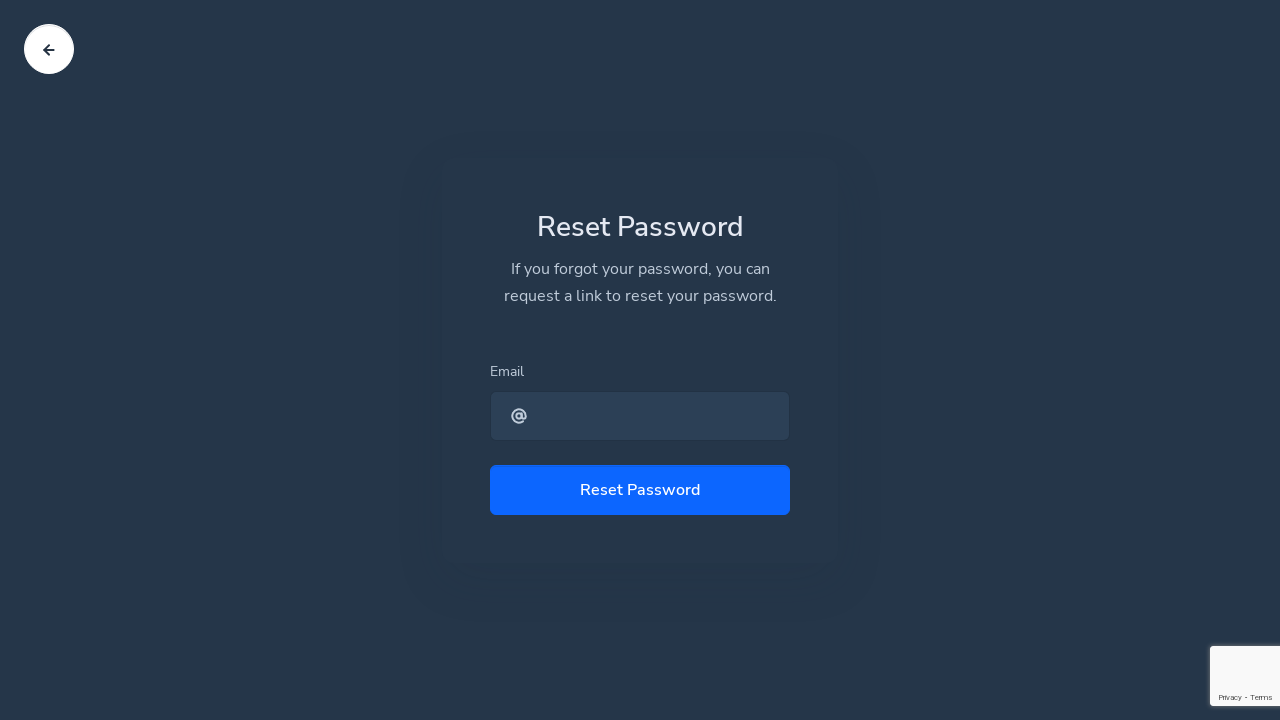

--- FILE ---
content_type: text/html; charset=UTF-8
request_url: https://knw.one/user/login/forgot
body_size: 2735
content:
<!DOCTYPE html>
<html lang="en">
    <head>
        <meta charset="utf-8">
        <meta http-equiv="X-UA-Compatible" content="IE=edge">
        <meta name="viewport" content="width=device-width, initial-scale=1, shrink-to-fit=no">

        <title>Reset Password - knw</title>
	<meta name="description" content="If you forgot your password, you can request a link to reset your password.">
	<meta name="keywords" content="knw, knw link, knw.one, Bio Page, Social Media Automation, url shortener, free vcard, count.red, knw url, knw 1, know 1, make vcard">
	<meta property="og:locale" content="en_US" />
	<meta property="og:type" content="website" />
	<meta property="og:url" content="https://knw.one/user/login/forgot" />
	<meta property="og:title" content="Reset Password - knw" />
	<meta property="og:description" content="If you forgot your password, you can request a link to reset your password." />
	<meta property="og:site_name" content="Reset Password - knw" />
	<meta name="twitter:card" content="summary_large_image">
	<meta name="twitter:site" content="@">
	<meta name="twitter:title" content="Reset Password - knw">
	<meta name="twitter:description" content="If you forgot your password, you can request a link to reset your password.">
	<meta name="twitter:creator" content="@">
	<meta name="twitter:domain" content="https://knw.one">
	<link rel="icon" type="image/png" href="https://knw.one/content/knw favicon.png" sizes="32x32" />
	<link rel="canonical" href="https://knw.one/user/login/forgot">
        <link rel="stylesheet" href="https://knw.one/static/frontend/libs/fontawesome/all.min.css">
        <link rel="stylesheet" href="https://knw.one/static/frontend/libs/select2/dist/css/select2.min.css">
        <link rel="stylesheet" type="text/css" href="https://knw.one/static/frontend/libs/cookieconsent/cookieconsent.css">
        <link rel="stylesheet" href="https://knw.one/static/frontend/css/style-dark.min.css" id="stylesheet">
                        <!-- Google Tag Manager -->
<script>(function(w,d,s,l,i){w[l]=w[l]||[];w[l].push({'gtm.start':
new Date().getTime(),event:'gtm.js'});var f=d.getElementsByTagName(s)[0],
j=d.createElement(s),dl=l!='dataLayer'?'&l='+l:'';j.async=true;j.src=
'https://www.googletagmanager.com/gtm.js?id='+i+dl;f.parentNode.insertBefore(j,f);
})(window,document,'script','dataLayer','GTM-MCPM3TP');</script>
<!-- End Google Tag Manager -->    </head>
    <body>
        <a href="https://knw.one" class="btn btn-white btn-icon-only rounded-circle position-absolute zindex-101 left-4 top-4 d-none d-lg-inline-flex" data-toggle="tooltip" data-placement="right" title="Go back">
    <span class="btn-inner--icon">
        <i data-feather="arrow-left"></i>
    </span>
</a>
<section class="section-half-rounded bg-dark py-4 py-sm-0" >
    <div class="container-fluid d-flex flex-column">
        <div class="row align-items-center min-vh-100">
            <div class="col-md-6 col-lg-5 col-xl-4 mx-auto">
                <div class="card shadow-lg border-0 mb-0">
                    <div class="card-body py-5 px-sm-5">
                        <div>
                            <div class="mb-5 text-center">
                                <h6 class="h3 mb-2">Reset Password</h6>
                                <p class="text-muted mb-0">If you forgot your password, you can request a link to reset your password.</p>
                            </div>
                            <span class="clearfix"></span>
                                                        <form method="post" action="https://knw.one/user/login/forgot/send">
                                <input type="hidden" name="_token" value="$2y$10$COrbvlsuHcKXZ0WBmuOWMufngUfTwxwuWdAEZ.dIu3s8QrzuDINGS" />
                                <div class="form-group">
                                    <label class="form-control-label">Email</label>
                                    <div class="input-group input-group-merge">
                                        <input type="email" class="form-control form-control-prepend" id="input-access" name="email" required>
                                        <div class="input-group-prepend">
                                            <span class="input-group-text"><i data-feather="at-sign"></i></span>
                                        </div>
                                    </div>
                                </div>
                                <div data-id="xgJaCSCRAXwDCxP" class="mb-3"></div><script src="https://www.google.com/recaptcha/api.js?hl=en&render=6Ld9NLUmAAAAAP4XDLxoHKtQgQzLh9JuYjjb7YII"></script>
                <script>
                    var recaptcha = () => {
                        grecaptcha.execute('6Ld9NLUmAAAAAP4XDLxoHKtQgQzLh9JuYjjb7YII', {action: 'login'}).then(function(token) {
                            $('[data-id=xgJaCSCRAXwDCxP]').html('<input type="hidden" name="g-recaptcha-response" value="'+token+'" />')
                        });
                    }
					grecaptcha.ready('recaptcha');
                </script>                                <div class="mt-4">
                                    <button type="submit" class="btn btn-block btn-primary">Reset Password</button>
                                </div>
                            </form>
                        </div>
                    </div>
                </div>
            </div>
        </div>
    </div>
</section>               
        <script src="https://knw.one/static/bundle.pack.js"></script>   
        <script src="https://knw.one/static/frontend/libs/feather-icons/dist/feather.min.js"></script>
                        <script type="text/javascript">
            var lang = {"error":"Please enter a valid URL.","couponinvalid":"The coupon enter is not valid","minurl":"You must select at least 1 url.","minsearch":"Keyword must be more than 3 characters!","nodata":"No data is available for this request.","datepicker":{"7d":"Last 7 Days","3d":"Last 30 Days","tm":"This Month","lm":"Last Month"},"cookie":{"title":"Cookie Preferences","description":"This website uses essential cookies to ensure its proper operation and tracking cookies to understand how you interact with it. You have the option to choose which one to allow.","button":" <button type=\"button\" data-cc=\"c-settings\" class=\"cc-link\" aria-haspopup=\"dialog\">Let me choose<\/button>","accept_all":"Accept All","accept_necessary":"Accept Necessary","close":"Close","save":"Save Settings","necessary":{"title":"Strictly Necessary Cookies","description":"These cookies are required for the correct functioning of our service and without these cookies you will not be able to use our product."},"analytics":{"title":"Targeting and Analytics","description":"Providers such as Google use these cookies to measure and provide us with analytics on how you interact with our website. All of the data is anonymized and cannot be used to identify you."},"ads":{"title":"Advertisement","description":"These cookies are set by our advertisers so they can provide you with relevant ads."},"extra":{"title":"Additional Functionality","description":"We use various providers to enhance our products and they may or may not set cookies. Enhancement can include Content Delivery Networks, Google Fonts, etc"},"privacy":{"title":"Privacy Policy","description":"You can view our privacy policy <a target=\"_blank\" class=\"cc-link\" href=\"https:\/\/knw.one\/page\/privacy\">here<\/a>. If you have any questions, please do not hesitate to <a href=\"https:\/\/knw.one\/contact\" target=\"_blank\" class=\"cc-link\">Contact us<\/a>"}}}        </script>
        <script src="https://knw.one/static/frontend/js/app.min.js"></script>
        <script src="https://knw.one/static/custom.min.js"></script>
        <script src="https://knw.one/static/server.min.js?v=1.2"></script>        
        <script>
            feather.replace({
                'width': '1em',
                'height': '1em'
            })
        </script>
        <!-- Google Tag Manager (noscript) -->
<noscript><iframe src="https://www.googletagmanager.com/ns.html?id=GTM-MCPM3TP"
height="0" width="0" style="display:none;visibility:hidden"></iframe></noscript>
<!-- End Google Tag Manager (noscript) -->        			<script async src='https://www.googletagmanager.com/gtag/js?id=G-56QPLK2P4T'></script>
            <script >window.dataLayer = window.dataLayer || [];function gtag(){dataLayer.push(arguments);}gtag('js', new Date());gtag('config', 'G-56QPLK2P4T');</script>
		            </body>
</html>


--- FILE ---
content_type: text/html; charset=utf-8
request_url: https://www.google.com/recaptcha/api2/anchor?ar=1&k=6Ld9NLUmAAAAAP4XDLxoHKtQgQzLh9JuYjjb7YII&co=aHR0cHM6Ly9rbncub25lOjQ0Mw..&hl=en&v=N67nZn4AqZkNcbeMu4prBgzg&size=invisible&anchor-ms=20000&execute-ms=30000&cb=q7po6ws9lafp
body_size: 48630
content:
<!DOCTYPE HTML><html dir="ltr" lang="en"><head><meta http-equiv="Content-Type" content="text/html; charset=UTF-8">
<meta http-equiv="X-UA-Compatible" content="IE=edge">
<title>reCAPTCHA</title>
<style type="text/css">
/* cyrillic-ext */
@font-face {
  font-family: 'Roboto';
  font-style: normal;
  font-weight: 400;
  font-stretch: 100%;
  src: url(//fonts.gstatic.com/s/roboto/v48/KFO7CnqEu92Fr1ME7kSn66aGLdTylUAMa3GUBHMdazTgWw.woff2) format('woff2');
  unicode-range: U+0460-052F, U+1C80-1C8A, U+20B4, U+2DE0-2DFF, U+A640-A69F, U+FE2E-FE2F;
}
/* cyrillic */
@font-face {
  font-family: 'Roboto';
  font-style: normal;
  font-weight: 400;
  font-stretch: 100%;
  src: url(//fonts.gstatic.com/s/roboto/v48/KFO7CnqEu92Fr1ME7kSn66aGLdTylUAMa3iUBHMdazTgWw.woff2) format('woff2');
  unicode-range: U+0301, U+0400-045F, U+0490-0491, U+04B0-04B1, U+2116;
}
/* greek-ext */
@font-face {
  font-family: 'Roboto';
  font-style: normal;
  font-weight: 400;
  font-stretch: 100%;
  src: url(//fonts.gstatic.com/s/roboto/v48/KFO7CnqEu92Fr1ME7kSn66aGLdTylUAMa3CUBHMdazTgWw.woff2) format('woff2');
  unicode-range: U+1F00-1FFF;
}
/* greek */
@font-face {
  font-family: 'Roboto';
  font-style: normal;
  font-weight: 400;
  font-stretch: 100%;
  src: url(//fonts.gstatic.com/s/roboto/v48/KFO7CnqEu92Fr1ME7kSn66aGLdTylUAMa3-UBHMdazTgWw.woff2) format('woff2');
  unicode-range: U+0370-0377, U+037A-037F, U+0384-038A, U+038C, U+038E-03A1, U+03A3-03FF;
}
/* math */
@font-face {
  font-family: 'Roboto';
  font-style: normal;
  font-weight: 400;
  font-stretch: 100%;
  src: url(//fonts.gstatic.com/s/roboto/v48/KFO7CnqEu92Fr1ME7kSn66aGLdTylUAMawCUBHMdazTgWw.woff2) format('woff2');
  unicode-range: U+0302-0303, U+0305, U+0307-0308, U+0310, U+0312, U+0315, U+031A, U+0326-0327, U+032C, U+032F-0330, U+0332-0333, U+0338, U+033A, U+0346, U+034D, U+0391-03A1, U+03A3-03A9, U+03B1-03C9, U+03D1, U+03D5-03D6, U+03F0-03F1, U+03F4-03F5, U+2016-2017, U+2034-2038, U+203C, U+2040, U+2043, U+2047, U+2050, U+2057, U+205F, U+2070-2071, U+2074-208E, U+2090-209C, U+20D0-20DC, U+20E1, U+20E5-20EF, U+2100-2112, U+2114-2115, U+2117-2121, U+2123-214F, U+2190, U+2192, U+2194-21AE, U+21B0-21E5, U+21F1-21F2, U+21F4-2211, U+2213-2214, U+2216-22FF, U+2308-230B, U+2310, U+2319, U+231C-2321, U+2336-237A, U+237C, U+2395, U+239B-23B7, U+23D0, U+23DC-23E1, U+2474-2475, U+25AF, U+25B3, U+25B7, U+25BD, U+25C1, U+25CA, U+25CC, U+25FB, U+266D-266F, U+27C0-27FF, U+2900-2AFF, U+2B0E-2B11, U+2B30-2B4C, U+2BFE, U+3030, U+FF5B, U+FF5D, U+1D400-1D7FF, U+1EE00-1EEFF;
}
/* symbols */
@font-face {
  font-family: 'Roboto';
  font-style: normal;
  font-weight: 400;
  font-stretch: 100%;
  src: url(//fonts.gstatic.com/s/roboto/v48/KFO7CnqEu92Fr1ME7kSn66aGLdTylUAMaxKUBHMdazTgWw.woff2) format('woff2');
  unicode-range: U+0001-000C, U+000E-001F, U+007F-009F, U+20DD-20E0, U+20E2-20E4, U+2150-218F, U+2190, U+2192, U+2194-2199, U+21AF, U+21E6-21F0, U+21F3, U+2218-2219, U+2299, U+22C4-22C6, U+2300-243F, U+2440-244A, U+2460-24FF, U+25A0-27BF, U+2800-28FF, U+2921-2922, U+2981, U+29BF, U+29EB, U+2B00-2BFF, U+4DC0-4DFF, U+FFF9-FFFB, U+10140-1018E, U+10190-1019C, U+101A0, U+101D0-101FD, U+102E0-102FB, U+10E60-10E7E, U+1D2C0-1D2D3, U+1D2E0-1D37F, U+1F000-1F0FF, U+1F100-1F1AD, U+1F1E6-1F1FF, U+1F30D-1F30F, U+1F315, U+1F31C, U+1F31E, U+1F320-1F32C, U+1F336, U+1F378, U+1F37D, U+1F382, U+1F393-1F39F, U+1F3A7-1F3A8, U+1F3AC-1F3AF, U+1F3C2, U+1F3C4-1F3C6, U+1F3CA-1F3CE, U+1F3D4-1F3E0, U+1F3ED, U+1F3F1-1F3F3, U+1F3F5-1F3F7, U+1F408, U+1F415, U+1F41F, U+1F426, U+1F43F, U+1F441-1F442, U+1F444, U+1F446-1F449, U+1F44C-1F44E, U+1F453, U+1F46A, U+1F47D, U+1F4A3, U+1F4B0, U+1F4B3, U+1F4B9, U+1F4BB, U+1F4BF, U+1F4C8-1F4CB, U+1F4D6, U+1F4DA, U+1F4DF, U+1F4E3-1F4E6, U+1F4EA-1F4ED, U+1F4F7, U+1F4F9-1F4FB, U+1F4FD-1F4FE, U+1F503, U+1F507-1F50B, U+1F50D, U+1F512-1F513, U+1F53E-1F54A, U+1F54F-1F5FA, U+1F610, U+1F650-1F67F, U+1F687, U+1F68D, U+1F691, U+1F694, U+1F698, U+1F6AD, U+1F6B2, U+1F6B9-1F6BA, U+1F6BC, U+1F6C6-1F6CF, U+1F6D3-1F6D7, U+1F6E0-1F6EA, U+1F6F0-1F6F3, U+1F6F7-1F6FC, U+1F700-1F7FF, U+1F800-1F80B, U+1F810-1F847, U+1F850-1F859, U+1F860-1F887, U+1F890-1F8AD, U+1F8B0-1F8BB, U+1F8C0-1F8C1, U+1F900-1F90B, U+1F93B, U+1F946, U+1F984, U+1F996, U+1F9E9, U+1FA00-1FA6F, U+1FA70-1FA7C, U+1FA80-1FA89, U+1FA8F-1FAC6, U+1FACE-1FADC, U+1FADF-1FAE9, U+1FAF0-1FAF8, U+1FB00-1FBFF;
}
/* vietnamese */
@font-face {
  font-family: 'Roboto';
  font-style: normal;
  font-weight: 400;
  font-stretch: 100%;
  src: url(//fonts.gstatic.com/s/roboto/v48/KFO7CnqEu92Fr1ME7kSn66aGLdTylUAMa3OUBHMdazTgWw.woff2) format('woff2');
  unicode-range: U+0102-0103, U+0110-0111, U+0128-0129, U+0168-0169, U+01A0-01A1, U+01AF-01B0, U+0300-0301, U+0303-0304, U+0308-0309, U+0323, U+0329, U+1EA0-1EF9, U+20AB;
}
/* latin-ext */
@font-face {
  font-family: 'Roboto';
  font-style: normal;
  font-weight: 400;
  font-stretch: 100%;
  src: url(//fonts.gstatic.com/s/roboto/v48/KFO7CnqEu92Fr1ME7kSn66aGLdTylUAMa3KUBHMdazTgWw.woff2) format('woff2');
  unicode-range: U+0100-02BA, U+02BD-02C5, U+02C7-02CC, U+02CE-02D7, U+02DD-02FF, U+0304, U+0308, U+0329, U+1D00-1DBF, U+1E00-1E9F, U+1EF2-1EFF, U+2020, U+20A0-20AB, U+20AD-20C0, U+2113, U+2C60-2C7F, U+A720-A7FF;
}
/* latin */
@font-face {
  font-family: 'Roboto';
  font-style: normal;
  font-weight: 400;
  font-stretch: 100%;
  src: url(//fonts.gstatic.com/s/roboto/v48/KFO7CnqEu92Fr1ME7kSn66aGLdTylUAMa3yUBHMdazQ.woff2) format('woff2');
  unicode-range: U+0000-00FF, U+0131, U+0152-0153, U+02BB-02BC, U+02C6, U+02DA, U+02DC, U+0304, U+0308, U+0329, U+2000-206F, U+20AC, U+2122, U+2191, U+2193, U+2212, U+2215, U+FEFF, U+FFFD;
}
/* cyrillic-ext */
@font-face {
  font-family: 'Roboto';
  font-style: normal;
  font-weight: 500;
  font-stretch: 100%;
  src: url(//fonts.gstatic.com/s/roboto/v48/KFO7CnqEu92Fr1ME7kSn66aGLdTylUAMa3GUBHMdazTgWw.woff2) format('woff2');
  unicode-range: U+0460-052F, U+1C80-1C8A, U+20B4, U+2DE0-2DFF, U+A640-A69F, U+FE2E-FE2F;
}
/* cyrillic */
@font-face {
  font-family: 'Roboto';
  font-style: normal;
  font-weight: 500;
  font-stretch: 100%;
  src: url(//fonts.gstatic.com/s/roboto/v48/KFO7CnqEu92Fr1ME7kSn66aGLdTylUAMa3iUBHMdazTgWw.woff2) format('woff2');
  unicode-range: U+0301, U+0400-045F, U+0490-0491, U+04B0-04B1, U+2116;
}
/* greek-ext */
@font-face {
  font-family: 'Roboto';
  font-style: normal;
  font-weight: 500;
  font-stretch: 100%;
  src: url(//fonts.gstatic.com/s/roboto/v48/KFO7CnqEu92Fr1ME7kSn66aGLdTylUAMa3CUBHMdazTgWw.woff2) format('woff2');
  unicode-range: U+1F00-1FFF;
}
/* greek */
@font-face {
  font-family: 'Roboto';
  font-style: normal;
  font-weight: 500;
  font-stretch: 100%;
  src: url(//fonts.gstatic.com/s/roboto/v48/KFO7CnqEu92Fr1ME7kSn66aGLdTylUAMa3-UBHMdazTgWw.woff2) format('woff2');
  unicode-range: U+0370-0377, U+037A-037F, U+0384-038A, U+038C, U+038E-03A1, U+03A3-03FF;
}
/* math */
@font-face {
  font-family: 'Roboto';
  font-style: normal;
  font-weight: 500;
  font-stretch: 100%;
  src: url(//fonts.gstatic.com/s/roboto/v48/KFO7CnqEu92Fr1ME7kSn66aGLdTylUAMawCUBHMdazTgWw.woff2) format('woff2');
  unicode-range: U+0302-0303, U+0305, U+0307-0308, U+0310, U+0312, U+0315, U+031A, U+0326-0327, U+032C, U+032F-0330, U+0332-0333, U+0338, U+033A, U+0346, U+034D, U+0391-03A1, U+03A3-03A9, U+03B1-03C9, U+03D1, U+03D5-03D6, U+03F0-03F1, U+03F4-03F5, U+2016-2017, U+2034-2038, U+203C, U+2040, U+2043, U+2047, U+2050, U+2057, U+205F, U+2070-2071, U+2074-208E, U+2090-209C, U+20D0-20DC, U+20E1, U+20E5-20EF, U+2100-2112, U+2114-2115, U+2117-2121, U+2123-214F, U+2190, U+2192, U+2194-21AE, U+21B0-21E5, U+21F1-21F2, U+21F4-2211, U+2213-2214, U+2216-22FF, U+2308-230B, U+2310, U+2319, U+231C-2321, U+2336-237A, U+237C, U+2395, U+239B-23B7, U+23D0, U+23DC-23E1, U+2474-2475, U+25AF, U+25B3, U+25B7, U+25BD, U+25C1, U+25CA, U+25CC, U+25FB, U+266D-266F, U+27C0-27FF, U+2900-2AFF, U+2B0E-2B11, U+2B30-2B4C, U+2BFE, U+3030, U+FF5B, U+FF5D, U+1D400-1D7FF, U+1EE00-1EEFF;
}
/* symbols */
@font-face {
  font-family: 'Roboto';
  font-style: normal;
  font-weight: 500;
  font-stretch: 100%;
  src: url(//fonts.gstatic.com/s/roboto/v48/KFO7CnqEu92Fr1ME7kSn66aGLdTylUAMaxKUBHMdazTgWw.woff2) format('woff2');
  unicode-range: U+0001-000C, U+000E-001F, U+007F-009F, U+20DD-20E0, U+20E2-20E4, U+2150-218F, U+2190, U+2192, U+2194-2199, U+21AF, U+21E6-21F0, U+21F3, U+2218-2219, U+2299, U+22C4-22C6, U+2300-243F, U+2440-244A, U+2460-24FF, U+25A0-27BF, U+2800-28FF, U+2921-2922, U+2981, U+29BF, U+29EB, U+2B00-2BFF, U+4DC0-4DFF, U+FFF9-FFFB, U+10140-1018E, U+10190-1019C, U+101A0, U+101D0-101FD, U+102E0-102FB, U+10E60-10E7E, U+1D2C0-1D2D3, U+1D2E0-1D37F, U+1F000-1F0FF, U+1F100-1F1AD, U+1F1E6-1F1FF, U+1F30D-1F30F, U+1F315, U+1F31C, U+1F31E, U+1F320-1F32C, U+1F336, U+1F378, U+1F37D, U+1F382, U+1F393-1F39F, U+1F3A7-1F3A8, U+1F3AC-1F3AF, U+1F3C2, U+1F3C4-1F3C6, U+1F3CA-1F3CE, U+1F3D4-1F3E0, U+1F3ED, U+1F3F1-1F3F3, U+1F3F5-1F3F7, U+1F408, U+1F415, U+1F41F, U+1F426, U+1F43F, U+1F441-1F442, U+1F444, U+1F446-1F449, U+1F44C-1F44E, U+1F453, U+1F46A, U+1F47D, U+1F4A3, U+1F4B0, U+1F4B3, U+1F4B9, U+1F4BB, U+1F4BF, U+1F4C8-1F4CB, U+1F4D6, U+1F4DA, U+1F4DF, U+1F4E3-1F4E6, U+1F4EA-1F4ED, U+1F4F7, U+1F4F9-1F4FB, U+1F4FD-1F4FE, U+1F503, U+1F507-1F50B, U+1F50D, U+1F512-1F513, U+1F53E-1F54A, U+1F54F-1F5FA, U+1F610, U+1F650-1F67F, U+1F687, U+1F68D, U+1F691, U+1F694, U+1F698, U+1F6AD, U+1F6B2, U+1F6B9-1F6BA, U+1F6BC, U+1F6C6-1F6CF, U+1F6D3-1F6D7, U+1F6E0-1F6EA, U+1F6F0-1F6F3, U+1F6F7-1F6FC, U+1F700-1F7FF, U+1F800-1F80B, U+1F810-1F847, U+1F850-1F859, U+1F860-1F887, U+1F890-1F8AD, U+1F8B0-1F8BB, U+1F8C0-1F8C1, U+1F900-1F90B, U+1F93B, U+1F946, U+1F984, U+1F996, U+1F9E9, U+1FA00-1FA6F, U+1FA70-1FA7C, U+1FA80-1FA89, U+1FA8F-1FAC6, U+1FACE-1FADC, U+1FADF-1FAE9, U+1FAF0-1FAF8, U+1FB00-1FBFF;
}
/* vietnamese */
@font-face {
  font-family: 'Roboto';
  font-style: normal;
  font-weight: 500;
  font-stretch: 100%;
  src: url(//fonts.gstatic.com/s/roboto/v48/KFO7CnqEu92Fr1ME7kSn66aGLdTylUAMa3OUBHMdazTgWw.woff2) format('woff2');
  unicode-range: U+0102-0103, U+0110-0111, U+0128-0129, U+0168-0169, U+01A0-01A1, U+01AF-01B0, U+0300-0301, U+0303-0304, U+0308-0309, U+0323, U+0329, U+1EA0-1EF9, U+20AB;
}
/* latin-ext */
@font-face {
  font-family: 'Roboto';
  font-style: normal;
  font-weight: 500;
  font-stretch: 100%;
  src: url(//fonts.gstatic.com/s/roboto/v48/KFO7CnqEu92Fr1ME7kSn66aGLdTylUAMa3KUBHMdazTgWw.woff2) format('woff2');
  unicode-range: U+0100-02BA, U+02BD-02C5, U+02C7-02CC, U+02CE-02D7, U+02DD-02FF, U+0304, U+0308, U+0329, U+1D00-1DBF, U+1E00-1E9F, U+1EF2-1EFF, U+2020, U+20A0-20AB, U+20AD-20C0, U+2113, U+2C60-2C7F, U+A720-A7FF;
}
/* latin */
@font-face {
  font-family: 'Roboto';
  font-style: normal;
  font-weight: 500;
  font-stretch: 100%;
  src: url(//fonts.gstatic.com/s/roboto/v48/KFO7CnqEu92Fr1ME7kSn66aGLdTylUAMa3yUBHMdazQ.woff2) format('woff2');
  unicode-range: U+0000-00FF, U+0131, U+0152-0153, U+02BB-02BC, U+02C6, U+02DA, U+02DC, U+0304, U+0308, U+0329, U+2000-206F, U+20AC, U+2122, U+2191, U+2193, U+2212, U+2215, U+FEFF, U+FFFD;
}
/* cyrillic-ext */
@font-face {
  font-family: 'Roboto';
  font-style: normal;
  font-weight: 900;
  font-stretch: 100%;
  src: url(//fonts.gstatic.com/s/roboto/v48/KFO7CnqEu92Fr1ME7kSn66aGLdTylUAMa3GUBHMdazTgWw.woff2) format('woff2');
  unicode-range: U+0460-052F, U+1C80-1C8A, U+20B4, U+2DE0-2DFF, U+A640-A69F, U+FE2E-FE2F;
}
/* cyrillic */
@font-face {
  font-family: 'Roboto';
  font-style: normal;
  font-weight: 900;
  font-stretch: 100%;
  src: url(//fonts.gstatic.com/s/roboto/v48/KFO7CnqEu92Fr1ME7kSn66aGLdTylUAMa3iUBHMdazTgWw.woff2) format('woff2');
  unicode-range: U+0301, U+0400-045F, U+0490-0491, U+04B0-04B1, U+2116;
}
/* greek-ext */
@font-face {
  font-family: 'Roboto';
  font-style: normal;
  font-weight: 900;
  font-stretch: 100%;
  src: url(//fonts.gstatic.com/s/roboto/v48/KFO7CnqEu92Fr1ME7kSn66aGLdTylUAMa3CUBHMdazTgWw.woff2) format('woff2');
  unicode-range: U+1F00-1FFF;
}
/* greek */
@font-face {
  font-family: 'Roboto';
  font-style: normal;
  font-weight: 900;
  font-stretch: 100%;
  src: url(//fonts.gstatic.com/s/roboto/v48/KFO7CnqEu92Fr1ME7kSn66aGLdTylUAMa3-UBHMdazTgWw.woff2) format('woff2');
  unicode-range: U+0370-0377, U+037A-037F, U+0384-038A, U+038C, U+038E-03A1, U+03A3-03FF;
}
/* math */
@font-face {
  font-family: 'Roboto';
  font-style: normal;
  font-weight: 900;
  font-stretch: 100%;
  src: url(//fonts.gstatic.com/s/roboto/v48/KFO7CnqEu92Fr1ME7kSn66aGLdTylUAMawCUBHMdazTgWw.woff2) format('woff2');
  unicode-range: U+0302-0303, U+0305, U+0307-0308, U+0310, U+0312, U+0315, U+031A, U+0326-0327, U+032C, U+032F-0330, U+0332-0333, U+0338, U+033A, U+0346, U+034D, U+0391-03A1, U+03A3-03A9, U+03B1-03C9, U+03D1, U+03D5-03D6, U+03F0-03F1, U+03F4-03F5, U+2016-2017, U+2034-2038, U+203C, U+2040, U+2043, U+2047, U+2050, U+2057, U+205F, U+2070-2071, U+2074-208E, U+2090-209C, U+20D0-20DC, U+20E1, U+20E5-20EF, U+2100-2112, U+2114-2115, U+2117-2121, U+2123-214F, U+2190, U+2192, U+2194-21AE, U+21B0-21E5, U+21F1-21F2, U+21F4-2211, U+2213-2214, U+2216-22FF, U+2308-230B, U+2310, U+2319, U+231C-2321, U+2336-237A, U+237C, U+2395, U+239B-23B7, U+23D0, U+23DC-23E1, U+2474-2475, U+25AF, U+25B3, U+25B7, U+25BD, U+25C1, U+25CA, U+25CC, U+25FB, U+266D-266F, U+27C0-27FF, U+2900-2AFF, U+2B0E-2B11, U+2B30-2B4C, U+2BFE, U+3030, U+FF5B, U+FF5D, U+1D400-1D7FF, U+1EE00-1EEFF;
}
/* symbols */
@font-face {
  font-family: 'Roboto';
  font-style: normal;
  font-weight: 900;
  font-stretch: 100%;
  src: url(//fonts.gstatic.com/s/roboto/v48/KFO7CnqEu92Fr1ME7kSn66aGLdTylUAMaxKUBHMdazTgWw.woff2) format('woff2');
  unicode-range: U+0001-000C, U+000E-001F, U+007F-009F, U+20DD-20E0, U+20E2-20E4, U+2150-218F, U+2190, U+2192, U+2194-2199, U+21AF, U+21E6-21F0, U+21F3, U+2218-2219, U+2299, U+22C4-22C6, U+2300-243F, U+2440-244A, U+2460-24FF, U+25A0-27BF, U+2800-28FF, U+2921-2922, U+2981, U+29BF, U+29EB, U+2B00-2BFF, U+4DC0-4DFF, U+FFF9-FFFB, U+10140-1018E, U+10190-1019C, U+101A0, U+101D0-101FD, U+102E0-102FB, U+10E60-10E7E, U+1D2C0-1D2D3, U+1D2E0-1D37F, U+1F000-1F0FF, U+1F100-1F1AD, U+1F1E6-1F1FF, U+1F30D-1F30F, U+1F315, U+1F31C, U+1F31E, U+1F320-1F32C, U+1F336, U+1F378, U+1F37D, U+1F382, U+1F393-1F39F, U+1F3A7-1F3A8, U+1F3AC-1F3AF, U+1F3C2, U+1F3C4-1F3C6, U+1F3CA-1F3CE, U+1F3D4-1F3E0, U+1F3ED, U+1F3F1-1F3F3, U+1F3F5-1F3F7, U+1F408, U+1F415, U+1F41F, U+1F426, U+1F43F, U+1F441-1F442, U+1F444, U+1F446-1F449, U+1F44C-1F44E, U+1F453, U+1F46A, U+1F47D, U+1F4A3, U+1F4B0, U+1F4B3, U+1F4B9, U+1F4BB, U+1F4BF, U+1F4C8-1F4CB, U+1F4D6, U+1F4DA, U+1F4DF, U+1F4E3-1F4E6, U+1F4EA-1F4ED, U+1F4F7, U+1F4F9-1F4FB, U+1F4FD-1F4FE, U+1F503, U+1F507-1F50B, U+1F50D, U+1F512-1F513, U+1F53E-1F54A, U+1F54F-1F5FA, U+1F610, U+1F650-1F67F, U+1F687, U+1F68D, U+1F691, U+1F694, U+1F698, U+1F6AD, U+1F6B2, U+1F6B9-1F6BA, U+1F6BC, U+1F6C6-1F6CF, U+1F6D3-1F6D7, U+1F6E0-1F6EA, U+1F6F0-1F6F3, U+1F6F7-1F6FC, U+1F700-1F7FF, U+1F800-1F80B, U+1F810-1F847, U+1F850-1F859, U+1F860-1F887, U+1F890-1F8AD, U+1F8B0-1F8BB, U+1F8C0-1F8C1, U+1F900-1F90B, U+1F93B, U+1F946, U+1F984, U+1F996, U+1F9E9, U+1FA00-1FA6F, U+1FA70-1FA7C, U+1FA80-1FA89, U+1FA8F-1FAC6, U+1FACE-1FADC, U+1FADF-1FAE9, U+1FAF0-1FAF8, U+1FB00-1FBFF;
}
/* vietnamese */
@font-face {
  font-family: 'Roboto';
  font-style: normal;
  font-weight: 900;
  font-stretch: 100%;
  src: url(//fonts.gstatic.com/s/roboto/v48/KFO7CnqEu92Fr1ME7kSn66aGLdTylUAMa3OUBHMdazTgWw.woff2) format('woff2');
  unicode-range: U+0102-0103, U+0110-0111, U+0128-0129, U+0168-0169, U+01A0-01A1, U+01AF-01B0, U+0300-0301, U+0303-0304, U+0308-0309, U+0323, U+0329, U+1EA0-1EF9, U+20AB;
}
/* latin-ext */
@font-face {
  font-family: 'Roboto';
  font-style: normal;
  font-weight: 900;
  font-stretch: 100%;
  src: url(//fonts.gstatic.com/s/roboto/v48/KFO7CnqEu92Fr1ME7kSn66aGLdTylUAMa3KUBHMdazTgWw.woff2) format('woff2');
  unicode-range: U+0100-02BA, U+02BD-02C5, U+02C7-02CC, U+02CE-02D7, U+02DD-02FF, U+0304, U+0308, U+0329, U+1D00-1DBF, U+1E00-1E9F, U+1EF2-1EFF, U+2020, U+20A0-20AB, U+20AD-20C0, U+2113, U+2C60-2C7F, U+A720-A7FF;
}
/* latin */
@font-face {
  font-family: 'Roboto';
  font-style: normal;
  font-weight: 900;
  font-stretch: 100%;
  src: url(//fonts.gstatic.com/s/roboto/v48/KFO7CnqEu92Fr1ME7kSn66aGLdTylUAMa3yUBHMdazQ.woff2) format('woff2');
  unicode-range: U+0000-00FF, U+0131, U+0152-0153, U+02BB-02BC, U+02C6, U+02DA, U+02DC, U+0304, U+0308, U+0329, U+2000-206F, U+20AC, U+2122, U+2191, U+2193, U+2212, U+2215, U+FEFF, U+FFFD;
}

</style>
<link rel="stylesheet" type="text/css" href="https://www.gstatic.com/recaptcha/releases/N67nZn4AqZkNcbeMu4prBgzg/styles__ltr.css">
<script nonce="Nd33Yrt9fHS85EFAfVUYLg" type="text/javascript">window['__recaptcha_api'] = 'https://www.google.com/recaptcha/api2/';</script>
<script type="text/javascript" src="https://www.gstatic.com/recaptcha/releases/N67nZn4AqZkNcbeMu4prBgzg/recaptcha__en.js" nonce="Nd33Yrt9fHS85EFAfVUYLg">
      
    </script></head>
<body><div id="rc-anchor-alert" class="rc-anchor-alert"></div>
<input type="hidden" id="recaptcha-token" value="[base64]">
<script type="text/javascript" nonce="Nd33Yrt9fHS85EFAfVUYLg">
      recaptcha.anchor.Main.init("[\x22ainput\x22,[\x22bgdata\x22,\x22\x22,\[base64]/[base64]/[base64]/[base64]/[base64]/UltsKytdPUU6KEU8MjA0OD9SW2wrK109RT4+NnwxOTI6KChFJjY0NTEyKT09NTUyOTYmJk0rMTxjLmxlbmd0aCYmKGMuY2hhckNvZGVBdChNKzEpJjY0NTEyKT09NTYzMjA/[base64]/[base64]/[base64]/[base64]/[base64]/[base64]/[base64]\x22,\[base64]\\u003d\\u003d\x22,\[base64]/DqMOaHhZ0Zlsew4jCvx0swrDCssO7woTCicOOEx/DrG18YUoFw4PDqMKlbz1bwoTCoMKEVHYDbsKdGgpKw7U1wrRHLsOEw75jwrLCkgbClMOsM8OVAmYuG00OecO1w74qdcO7wrY5woE1a2EfwoPDolZQworDp37DrcKAE8KMwqV3bcK5HMOvVsOdwpLDh3ttwrPCv8O/w6k1w4DDmcOsw7TCtVDCtsOTw7Q0OA7DlMOYcCJ4AcKLw68lw7cmPRROwrAHwqJGeBrDmwM4FsKNG8OLacKZwo8jw5QSwpvDukxoQFjDi0cfw4hJEyhjCsKfw6bDkzkJamjCnV/CsMO7LcO2w7DDkMO6UjAaFz9aTz/DlGXCjEvDmwk8w6tEw4ZSwptDXgojP8K/WiBkw6RyEjDChcKkC3bCosOHWMKrZMO8woLCp8Kyw6wQw5dDwrkOa8OiUcKRw73DoMOkwqwnCcKEw4hQwrXCjcOUIcOmwopcwqseaWNyCjcjwp3CpcKPQ8K5w5Yxw5TDnMKOEsOnw4rCnTDCszfDtyoAwpEmLsOpwrPDs8Ksw4XDqBLDiAw/E8KSVwVKw6zDl8KvbMOIw6xpw7JRwo/DiXbDmcO1H8OcaFhQwqZ8w5UXR1EMwqxxw4DCpgc6w6lYYsOCwqbDp8Okwp5bZ8O+QTZfwp8lYcO6w5PDhwjDtn0tFgdZwrQFwo/DucKrw77Dk8KNw7TDoMKdZMOlwoHDrkIQN8KCUcKxwp1yw5bDrMODfFjDpcOSNhXCusOBfMOwBR5Pw73CgiLDkEnDk8KCw4/[base64]/DvMOfAMKew7PDvyTDvSrCkDtdw4/Cg8KEYlrDlBYSWz/DvsO8WMKxAFzDmDzCkMKVRcKGBcOyw6rDnGM1w4LCtcK/OhI6w6PDohfDokV5wpFlwpTDpldyNSrCtzXCgTEMBlfDuSzDtHLCmCfDqjtWKit1KmzDnSouKk4mw5ZZbcOidHcPWh/[base64]/Di3BWw4hqesK6woUVQn0Lw5oTaMK2w45rCsK/[base64]/Cnjwdw7HDoMKjIkxew5bDnHzCq3TDlUPDmTVWwoxUwqwPw4UhCzxrG31hO8OxH8O9wqIJw4bCtl1tJgh7w5jCscKibsOYW2oXwqfDtMOBw5bDlsO1w5kbw6PDj8OlKMKLw6fDrMOCUAE4w67CmXTChBPCiErCtzHCsG/Dh1A4QkU4wpFdw5jDjRxjwqnCi8OdwrbDjcOSwpMzwr4AGsOPwqFxAnYUw5J9EsO8wqFPw7UQKG8gw7ArQw3CgsOdMQ5EwoPDlQjDhMKwwqTCisKTwpzDp8KOEcKjW8K/wooJAzF+Aw7Cu8K8SMO4YcKnAcK/wpnDoDbCvDzDtmhUREBSNcKSYgfChiDDoGLDtcO1JcO5LsObwo8+fnjDhcOSw5/DicKOIcK1wpBpw6TDtm7Chi9+G2N4wpvDjMOVw5/ClcKtwpQUw6FuDcKnEHHCrsKUw48QwpDCvUPCq3Imw4XDtGxlU8Kaw4rCg2phwro1EcKDw59zIgVIVDJoXcKXUlQLQMOawr4EYmRLw7l4wpTCusK6ZsO8w6bDuTnDs8K/KsKPwoQ5TcOQw6Jrwpkre8OvW8O1ZEnCnULDonDCgsKTS8Oywqh0a8Kcw5EydcOXN8OjSwzDgMOiKhrCuQPDhMKzYwTCtA9rwqkEwqPDgMO0ER/CrMOdwoEjw6DChzfDrwjDm8KbOSsTCcK9YcKwwqHCu8KqVMOcKRRtBA0qwoDCl23Cu8Odwr/ClcOFd8KqVALCnTkgwqTCnMKdw7TDpcK2OWnCmmcqw43CsMKzw4srTQXChAsMw4JdwrrDlARCJsOUbkPDtcOTwqh6bgFcQMK/wrBSw73Cp8ObwoU5wrfCgwwew7Z0GsOedsOSw4hqw4bDncKiwobCsk5sKxDDunIiLcKIw5fDvGQvB8ONDcKuwoXCpX1UEynDlMKmASfDnDV4JMKfw6nDhcOCMG3Dq2PDgsKHDcO9K1jDkMO9HcOWwp7DsDpJwqPCoMOHbMOQb8OTw7/[base64]/LEXCjMOQw7zDshfDtsOcC0nDgcKBwrlPw5grSzZ5fS/CrsOVFsOTdnhgF8O9w6FBwqnDtjHDsUYzwozCsMOoAMOTTk7DjyEuw6pcwrLDp8KcU0TDu3RBEMKbwozDn8OeB8Oew4zCp3HDgxoOdsK0bnxRTcKWLsKiwohVwow1wrPCusO6w6XCglJvwp7Cokg8UsOIwpkQNcKOB2EWRsOIw77DicOHw53Cv2fCjcK+wp/DilnDq0rDiz7DkcK2KhXDpDHCtDbDsRl5wqhOwpUswpTDiSQ/[base64]/DhcKAwrl1FcK1aVTDqcKow7DCrx/DqMOcbMKfwqJ6dAMOC1puMj1CwovDt8KyWWQ2w77DkBMKwrFGc8KHw4PCrsKAwpbCsmM6Xj8VeBNiEDpWw6TCgX0oIcOWw4Qxw7nCuSdYC8OFV8KSU8KAw7HCo8OYXEJFUR/[base64]/[base64]/W8Kcwr4ZLgPDl2HCvlFycMKpwooKdcOPKi4vIzZ8LBbCsWJCZsOHHcOxwowGKGgvwpIyworCmydaFMKQasKqZ2zDnC9VXsKBw5TCg8OoMcOVw4h0w6/[base64]/DvsKlw6jCnsKnwpIUwp3Dh8OCwolLXQAONRYOSRTChQNlJng8YSIkwq4Tw6MZb8OZw75SCmXDmsKDOsOlwoozw7sjw5/[base64]/DrhbCocO1PHZlw7jCkcOnw64Jw5lqFlZIcj9TIsKTwqVuwqwJw5LDmwtkw6Ilw6Z/wqAxwr7ClsKZL8OHGVRoW8KzwoR7KsOew43Du8Kaw5oYCMOdw69aAnd0dsOQSmnCpsK1wq5Bw7x0w5LDrcOzOsOcM0DDmcK7wp4aGMOaATpVEMK8VC0xYWx/LMOEWA3ChE3CgQtfVm3Ck3ttwpB1w5dww43CucKaw7LCqcK8c8KyCEPDjW/DswZwD8Kgd8O8ZSMyw5/DvyByfsKPwpdFwrw1woNtwqwOw5/[base64]/w5ZhRMKnV8OKw7otw5cBLcKjK8ODwqQWw7zDoHB0wqpowr7DkcKXw5XClixFw4/ChsOiOMODw77CpsOKw7MDSyhtEcOUU8OpHgEVwpY2McOpwrHDnToYKFrCkcKJwpRbCcOndF3DlMKYHmhfwrVTw6TDtkvCrn1PERjCp8KiLcKiwrU+bARSMCwOQcKiw4BVGMKCbsKlSRBVw5XDksKEwqYmK2rCqU/CnMKqOBpkQcKwDiLCj33Cg0Z4UDkow4PCssK7wr3CmHnDnMOJwqk0P8Kdw6PCj2DCuMKzd8KLw6tHH8OZwp/DmU/DnjrCucK0w7TCryjDrMO0acK5w6vCh0MdNMKSwqNBQsOCdjFLX8KUw5QrwrBmwrLDkHcmwonDgzJrZno5BsK2Dg4wC1/Dm3JRSx14ZC8MSgjDhC7Dkx/ChhjCmMKVGT7DsAfDg3JDw4/DsFYywphsw5nDvkHCsGJHehDChG5Sw5fDt0rDvsKAbEHDrGhbwoghak/CpMK+w5hrw7fCmlQWPA07wr0TaMKOQmXCkMK1w5kdWsODAsOmw4xdwpZWwqAdw4rCrMKDeAHCiSbCjsOxdsKzw4Efw5HCksOew6zChSPCs2fDqTodHMK6wo8bwo4nw41dXsOmWMOhwpfDtsO/Rk/CoV7DkcOEw5bCqWHCnMKGwqlzwpB0wrgRwotUc8O1UVvCsMO1IW1EMMKdw4ZSYlMSw6oCworDrUNtdcKCwqwAw5VYAcOXV8Kjwp3DmsKmTG7CvATCuXnDhsOsJcKTw4IEOgjDsT/CssOkw4XCoMKxw5nCoyzCg8OBwoDDkcOvw7DCscOAPcKRYUIPNyTCp8O/[base64]/Dn1jCg2oqWm9Hw6zDhcKowo3DusOaJcOvPWcaw6Zhw40Qw6fDssKBw75qFsO6ZV46L8O2w4Exw6t8UQV4w6oAV8ObwoM0wrDCvsKfw4E2woPDpMO0ZcOOdsOoRMKjw7HDrcO9wpYGQk4tdkYZNcKWw67DnsKvwqzChMOVw5dMwpUPKGYlaWnDjz8hwpgJM8K1w4LCjC/[base64]/esKXbMOJw7oWw5BAHQLCgDzCj8KgUcO4bhEIw6ovYMKdYRLCqS0BZMO5JcOvd8KSecOQw6DDnMOcw4/CrMO1P8KDa8OswpDCr14Bwp7DpRvDkcK7dWfCin4VFsOdAcOdwqTCpzdQUMKkMMOWwoZLYsOGeiYjUw7CgSQzwrjDpMO9w6JMwplCMR5bWw/CkHTCpcKLwr4ABU9BwrbCuBvCq28dYE8CLsO5wqloUBowKMKdw7HChsOiCMKDw51lQ00LIcKuw7MVJ8KXw47DosOqB8OhAiZfwqjDqH/[base64]/Do35Lw6xkw6Zaw7PDrHnCnMKWw6XDocOLwr3CmV4ec8KBC8OHw7lZJMOkwqvDvsKQI8OlQsK1wpzCr0Eiw4l+w7fDlsKrC8KwS3/Cr8Olw4xHwqzDssKjw5fDhEdHwq7Cj8OxwpELwqTDgQ1zwqAvXMOUwqTDqMOCGRvDu8O3w5FXRcO/J8OEwpjDhFrDoScxwofDqV56wrdTDMKIwoc8McK+ZMOnGUhyw6o1R8OBdMKRNMKXW8K0eMKrRiZWwqtuw57CmsKCwonDnMOCI8OmccK/aMK2wr/[base64]/Du3nClUrDnivCqyHCoMK0D8Onw5QxwqPDoUDDj8K0wpdYwqfDm8O4BlRzCMOgEcKOwoYNwrchw4s5KHvDkh/DjcKRbzjCvMOWT2Bkw5h3Q8KZw68vw5BLXGwpw53DvzbDniHDscO5QsOGR0jDmjJ+fMK6w7vDmsOPw7XCmXFOCQ7Du0zDjMOhw4/Dog7CgR7Dl8KpaDbDoGzDuELDsQTDlFzDgMKKwrYgRMKUU1HCnFpZAz/ChcKtwosqwosjRcOcwpZ2wrrCk8OGw41rwpjCm8Kbwr/CskrCgDAOwr/ClQjClRhBaXBtWEgpwqt7e8KjwrdYw6JJwqLCsgHDqVkXX21xw4LDkcOoIQUDwoPDuMKuw6LChMOEJTTCpsKdUxPCph/DtGPDnsOmw5jCizZLwpg9dyl+BcK7D2vDkXQDXk3DqMKBw5DDssKGeGXDmsKGw5Q7F8K2w7jDvsK7w6jCqMKzV8OKwpZUwrAuwrrCk8KIw6DDpcKXw7PCicKAwojCvWhgCBTClMOWRMOxO0lxw5FBwrzCmcKOw7/DiDHDgMKewoPDnhx1JVcUJ1PCp2/Dg8OYw5pHw5QzCsOXwqnCucOCw4kAw7lAw5w0wrB+wr5ECMO6IMKHNMOPX8Kyw7E3GMOIXsKIwobDrTPDj8O1VmrDssO3w7dKw51oZklTW3PDoWtHwoPCpcKRYGcZw5TCuxPDsH8jLcKnAFl5OGYWJcKBJkF0D8KGKMKZfR/CncOpZyLDs8OqwrcOJ3XCp8O/[base64]/PS4SFsKVwqbClwloVsKdw7s3XsOzJsKGwrUPwqN+wqI8wpjCtFPDocOtO8K/CsOuRRLDnsKMwpJrLlTDh0hYw4Vrw4zDnHtGw4w+Qk5LTE3ClHJEXMOUIcOkw4d0CcOLw4TCgsOgwq5yMxTCiMKpw5fCl8KdA8KhQSxwLFUMwoErw5wPw4pSwrPCsh/[base64]/CjBpLwoHDrsOnwr8Ow7AFYcKAB0vCtsKMPMOZwpHCrTlFwobDvsKzJBs5WMOAFGcrTsOveUXDtcKIwp/DnDRPKToKw4fCnMOhw7JtwpXDokzCqiRPw4PCoSFiwp0kaWIMQETDnMKxw7DCo8KSw40wAAHDtz1MwrVrDsKXT8OmwpTCtw5UL2fCq37CqUcxwrtuwr7DnBwlQVtMaMOXw4hAw6ZAwoAuw6XDoxLCqybCvMK0woTCqxoHeMOOwojDiQt4TsOuw4DDtMKyw6/Dh03CgGByfMOeDcKXG8KKw6TDvsKfSy1owqLCkcOhdDsIbMK8GifCjVYPw4ByY0pOWMK1dV3DoWjCvcOMLMOwcQnCslwCdcKcbcKVwpbCnlxsc8OmwpvCtsKCw5vDriZ/w5YnNsKSw7oYGV/DkTh/PW5uw64Cw5cbSsOyGjxdYcKaSETDk3g2fcOEw58Qw7zCicOvQ8Kmw4rDhMKXwp85FTXChcKAwojCiX7DuFQpwokww4t0w7/DglrCtsO9O8Kbw6MaCMKRQMK/wqVIX8OZwqlrw77DlMK3w7XCvzbCqVlgdMOaw7I7OAjCkcKWEsKQc8OCVBE2LknClsOJVyUPX8OUScKTw6VwLyPDp3oQLylzwoJ9w709QcOlUsOIw7bDtwTCiEV8RXrDvCTCs8KTK8KITDo1w7EhQB/CnndowoQsw4HDlMK3OW7Cl1DDjcK7bcOPScOKwrhqUcOGFsOyUnPDogFjA8O0woLCjS4ew6jDrcO0c8OrcsKkICxWw4dcwr51w4lZfTQdZxPCtXXDgsK3FTUGwo/CqcOEwrPCi05Hw7Ytw43DjDPDnyAswqvCpcOfIsK2IMKnw7QzFcKpwr84wpHCi8KYRzQYQ8O0AsKgw6PDgHo0w7sFwrbCrUHDtE13dsKSw7B7wq8sBETDlMO7V2zDllF+QcKJOVDDpFDCtVrCnSkUPsKmJMKXwqjDncKYwpnCvcKmTsK8wrLCsF/DvjrDgXRlw6F8w6h9w4lwK8KIwpLDi8OpHsKmwofCoS7Dl8O0csOuwrjCmcOew5bCrMKhw6JzwrAkw4B3WCLCmzDDn2gtcsKMTsKgXsK6w4/[base64]/DkmHCmGEXCDzDg8OpwrtRF8OvOgjCjcKESW18wpjDlMKswo/DpDzDp3xSwpwxX8KRZ8O/RQZNwpjCrSXDlcOTIknDgFZgwqvDl8Kbwog5BMOjRlnCjMKWdm/Csm9hWcOlecODwozDgcK9RcKDMMODNHtxw6PCh8KUwofDlMKkCg7Dm8OVw5BaHMKTwqXDiMKvw5FXFlXCk8KUDCs4Vw/DvMOew5HCiMKRHkk1bsO6G8OOw4Jfwo0FdWTDrMOqwqMlwpHCllTDs2PDs8OSS8KwfQYCAcOFwqN0wrLDgW7DisOresOFBxnDlMKqfcK0w4l6ajEYFXVpR8OGX1fCmMOyRsOow4jDj8OsL8O6w7Y6wobCncOaw7I7w5EwLsO1KA5ow65FHsOiw5dDwro9wp3DrcK7wr/CuSDCm8KsS8K3LlVWal5ZWMOWA8OBw6xCw6nDucKuw6PCo8KkwojDhldbUQY0FSpGcStIw7LCtMKqVMOrbjjCv0XDiMOSwr/Dpz3DvsKwwoxSHRrDmS9kwrdEZsOaw78HwrlNPU/DusO5FMO0wqxjYTUDw6LCqMOQXyDCs8Ogw6PDoXTDusKcJGcSwr9qw60eYsOmwod3c1XCqDZ/w4sBacKqXXvDoBjCiCjDkn1mWMOqPcOXccO0L8O/aMOew6gWKWpvORfCjcOLS2rDk8Klw5/[base64]/DqUheWWc+w7TCtFLDk8OnwpDDkjxAwo8/w44pwqg+elLDjQfDscKjw4HDs8KcS8KkQTg8YSvDj8KzND/DmnhJwq7ClXZBw7Y2Blp/AHVTwr3DusKzIAgDwqbCjXsZw5MAwoTClsOOezPDiMKVwpzCjTPDrhhYw6nCs8KcCsOcwqvCuMO8w6txw5h9EsOBN8KgPMOuwoTCnsKIwqHDhk7CvDvDs8O3fsKMw7DCqsKnQ8OjwrsVGjzCmzfDhkB/wozClSdUwq/[base64]/CtMKJwrspKsKpw5c/[base64]/wqrCtRPDtiE2wqtGw5YzOcKtwqRBcDXCvMKBZ14YwpzDs8KYw7nDlcKzwprDkgrCg0/CsnLDj1LDoMKMWUbCjH0TFsKRw5MpwqvDk13CiMOtOHbCplrDmcKqB8OqOsKgw57CpmALwrgawp0TVcKswpxXw63Dt03DpsKrTn/[base64]/DgDZBLXnCnsK2wrFiIMKcw5olwpgiKMOOVxgpHsOvw7JMRV0/wqguasKwwpsMwq4mC8OUaEnDtcKDw7tCw5TCmMO7VcKCwq5GFMKXZ2LCpHbClRbDmENrw5xYb1YLZT3Dpl51PMOLwqEcw7jDoMONw6jCkgkQcMOdTsOqBHN0BMKwwp02wp/DtG5ywppuwpV/w5zDgBtfGUhtFcKHw4LCqRbCkcOCw43DmXPCg2HDqmEDwpfDoxpYwpvDrB8AScOZGk0iEMKMQ8KDOn/[base64]/Cp8OxdHrDqBVBGMKSYkzDmcOyS8Ohwo1wOnfDs8KJJE3CusKlWXRifsOmSsKCAMK+w5LCpcOBwotUfcOEIcO8w4YGLELDlsKAaHHCtDIUwpkxw6kbN3nCg2BZwpoKbDDCtjnCmsO1wqocwrt+B8KxVsKcUMO2csOcw6DDs8Klw7nChXs/w7s5L1FIeRUAJcKhQMKbDcKXX8OJUB0OwrQ8wp7Cr8KZO8OefMOVwrN5EMOuwoV+w5/CiMOqw6VTwqMxwqvDnhcdSDbDr8O2IcKsw7/DnMOAN8KlXsKQcmPDr8OlwqjDkjVCw5PDmsKNG8KZw7IKCMKpw5rCtngHJUctw7MkaznChglEw5PDk8O+wrg0wpbCi8OzwpbCuMOAM2DClWLCgw/DncK/[base64]/w6omew/CiEvDt38ow4vDgcKtTCjChTgOXcOtNsOCw53DiCgBw6phw7jCpxFOD8O4wrHCocOUwqzDo8K7wrl0PcK1wrUEwqXDlildWE0CEcKEwo/[base64]/[base64]/[base64]/Cv8KpGcOFwpUFZl7DhiLCjcKFXMOxNkALw6XDl8Kew68lG8OywpJfFMOdw6xMKMKKw6xrcsK/Txo8w65Ew6jCucKiwq7CnMK4ecOGwoPDh39dw7XCr1bCoMKVdcKdBMOvwrQ/IsKQBcK6w7MBaMOMw4HCqsO5Hkt9w61iCMKVw5EDw4InwoHDiQfDgmnCo8KSw6LCgsKrwq/CrBrCuMKvw6rCmcOvYcOcSUheN2xUNFjDkX8pw6PCuk3CpsOSYggOeMOQdQvDvkTClGbDt8OCAMKHdDrDs8K/fmHDnsOdIsOhNU3CtFTDiiTDtTVEQsK+wo1Qw6fCgcK7w6fCiVfDr2JvC1IXajNcFcO9Qjx3w6fCq8KlAQczPMOaFD1Ywq3DpMOvwoFLw6/CvWTDrnLDhsKCBH3Cl1J4FTF2A30Zw6Qgwo/ChH3CocOwwpHCplYMwqXCkEIHw6jCogYhIV/Cl2HDvMKAw40tw4DCq8O4w7jDrsKlwrN4RAguIcKICCQzw5PDgcO1NcOHPcOkGsK3w57CmCs+f8OFTcO2wrdEw5/Dhz7DhSfDlsKFw4fCrkNfA8KNPVheGAHDjcO5wqoSw7HCusKLOlvCjSUcJcO0w6BBw6gbwqxkwpPDk8KzQ3DDpsKIwprCsWHCjMKKA8OKwppow6TDjGbCrsKJCMODQHNtCcKEwq/DtnJKX8KUTsOnwoIjbcOaJzo/FcK0AsOaw4vDkBMGMFkgw4vDg8O5TUTCs8KWw5fCsAfDuVTDqhDCuh41woTCqcK2w57DqSQ+GTB0wqh5O8KFw6cSw67DsQrCkVDDqG5XCSLDp8KUwpfCosO3DHPDqWTCgVPDnwLCq8KsaMKSAsOcwqJsMcOfw4VUQ8OuwrExYcK0w7xIIClzYk/Dq8OdGy/Dlz/DsVfDsDvDknJxJ8KqbCADw6PDhMOzw5R8wqoPI8K4Xm7DvyTDhMKCw45BfUPDjMOwwrodRsO/wo3CtcKzfsOmw5bCuioow4nDuAN8f8Otwp/[base64]/DvjorNMKWXAFUw7rDtcOAOMOPBSAFw7JzD3nCgsOObF3DoDRPwrrCocKBw6QGw57DgsKZd8OqbVzDvkbCk8OVwqnClkAcwqTDvMKQwonDkBQ8wrBIw58GUcKwE8KFwqrDmlltw7ozwp/[base64]/e1PCgjzCik5+w6Fvwow8FHTCvTzDqcKXwpJEDMOAwq3CmMOfdjohw7xhcj8Ww4oIFMKnw71kwq5iwq0lfsObNcKiwpRmU3pnKHLCpmNQcFnDrsKhUMKJBcOhVMOBQXdJwp8/SHjDm0jCv8K+wqjDkMKSw6xsHlfCrcOlBmDCjDgdZQVeNMKbQ8KfesK+wonCtCDDqcKEw67DhksODHpVw73DgcKJKMOvf8KMw5Qkwo7CqsKKZsKZwrQnwozDmxscBD8kw67Dg2kGNMOfw6MKwq3DosO/ZTNHAMKfHjfCvmLDkcO1FMKlHRnCgcOzwpzDlD/CmsKxawUGw7R2XzPCnWABwpRVCcK6wpZIJ8OnYRTCt3hmwow1w4nDs2FzwottJsOGCXbCuAjCgHNVPERkwrhuwoXCpk94w5tIw6R5BAbCqsOLQsOgwpHClBI/ax5JJybDvMO2w5jCmMKFw4x+OMO6SU0rwo/DhlAgwprDpMKtDHPDvMK0wqNDEwbCp0Vlw64Xw4bCnlQfEcO/RlM2w79GMMOYwqdZw4cdQMOaUMKrw4tDAlTCuGPCm8OWL8OdG8OQEMKDw5HDk8KzwrwRwoDDqFwGwq7Dv1HCiTN+w5IQKcOKEyLChcOrwqPDrMO0Y8KcVcKQJ0Axw7F/[base64]/CoDvCvsOYw5tRwpJGBsOPwr7DjsKUwo/ChTImwqfDgMO/DiI6wo3CiAp5Rm1Vw7rCv0w9EEnCiwTCgm/Dh8OMwqvDl3PDlSHCjcOHe1cNwrPCpMKPw5bCgcOrVcOCwoozWzTDkSA1woXCsmgBSMOVb8K6VQ3Cl8OUCsOaasKrwq5Dw7rCv3LDqMKjTMK+J8OPwqIiCMOMw69TwpTDr8OJanEMbcK9w5lPdcKPUVLDjcOTwrZjY8O6w6HCoB/[base64]/[base64]/Dn8K9w7HDqMOTw73ClMK4fBZ6w4/[base64]/Di2Juw5fCg8K8V8KFM1Z5w7Y0MsKTw5HCrMOCwp/[base64]/DhSQKODDCqClGwpRwwoV4YcO1e8KQwq/DrMOvS8KZw4kzHhYgOsKzw73DrsKxwq5fw4h8w7fDjMK2GMO9woYAFsK/[base64]/aSx+KMKdw7XDiXkQw7QSEXbCssO2IMOTFsOjeSUzwoTDsTNiwrbDixnDt8Oww5UZOcOmw6ZbasKhcsKVwppSw6DDj8KIWzLCk8KPw6zDt8KNwp3Cl8K/[base64]/ChVPCllHDhcOdSsKZSMOMFMOTC8KwDWwOw4MWwoVJRMOoBsOTBicqw4rCpcKFwpPDihRsw5QGw4HCvcKuwq4lY8OMw6vCgmTCnRvDlsKWw4FNUMOUwq5Nw6/[base64]/[base64]/[base64]/w4bChsO/X8OTw6XCs3cqwppoRn1pBVfDlMOkVcKmw65Ww4TClQvDp1LDgmp2W8KraXl/aHNZd8K/M8Oww7bChznCiMKmw7RdwpTDvjbDjMO9dcOkL8OuIl9scWwFw5E7QmDCsMKXfGM1wo7Di1FYWsORWFfDhDzDiXYLDsO9JGjDssOPwpvCtFs6wqHDoVdfE8OOBl0OGnLCucK0wrRoIi/DtMOQwp3CnsKpw5JTwo3DucO1w5rDiGPDgMKww5zDp2XCrcKbw6zDlcOeOVvDicKeFsOYwqwzRcKsJMO6D8KoHWAKwr8TasOrVEzDnXLDjV/CrcOxIDHCgULCp8OqwqjDhmHCj8OXw6o1L2N6wqAsw5hFwojCl8K0CcOkJMK8ewvCsMKvTcO9SzhkwrDDlMKFwo3DscKfw5XDpcKrw6prwprCrcOUUsO0acONw5hTwp4Swo8/BTXDtsOVWcOlw5QWw6hjwp8mDiBMw4obw5x6CcOzNVpDwpPDpsO+w7TDl8KXRi7DgxPDkw/[base64]/bRbCkHRnw5/CrcKNGz18wqc5w7IrEcKzwqDCjG/DtsKdYsK7wovDtTtOPkTDhcKswqXCj1fDuVE+w79vM0PCusOhwqlhWcOKC8OkXXdiwpDDqF4dwr9GcDPCjsOnIjJiwo17w77Cv8OXwpkbwpPCrMOkSsO/w6MyaFtpOSIJM8OZJcK0wpwOw45Zw4dSSsKseTRjV2YAw7/CqWvDkMOGVQkGaDolw7vCmx5JXU4SHH7Du37CsAEUfEcGwqDDrmnCgx8cYnIQfmYAIsKqw607dy3Ci8KOwqAHw4QqQsOCC8KDDhkNLMOJwoB6wrV0w5DCr8O9S8ORGl7DpcOub8KVwrnCsTZ5w4PDtmrCjS/Co8OIw4vDosOWwrkVw4QfKT80wqE6dC5HwqLDgsO/b8KNw7vCv8ONw6NTPsOrFhQPwrwCGcKvwrgnw5dhIMKfwrNAwoUBw4DCm8K/NQ/ChmjCgsOIw5DCoTdIIcOGw73DkA4SUlzDnHcPw4ANF8OXw4URR23DrcKKTjQew5NlZcOxwpLDicKLI8KbTcKyw5vDhsK4DiMPwq46TsKhasO4woTDmnTDs8OEw4LCsy88fsOAYjTCmg5Fw4dwKlRXw6jDuFJHwqHDosOMw7AbY8KawoPCmcKnPsOpwqLDi8O/wpzDhyzCklpzQBrDsMKnVl5Qw6bCu8KMwohGw7rCisOzwpDCkm5sTWQMwoc/wprCpTM2w5Ayw6s4w7fCi8OaAMKeNsOJwrzCrsOcwqbCmHp4wrLDl8KOew4HasKOBCPCpi7CjzfDm8KUXMOvwoTCn8OWSAzCvMK0w7YmfsKsw4PDj3jCq8KkKlPDnmnCjl7CrU/CisOiw6VRw7XCqQLCl0MQwpUnw55aAcKHZMOMw5JOwr1+wp3Cun/DkWEsw4vDuRfClHHDtBMlwp3Dl8KawqxaES3DtRPCvsOmw7Y+woXCpMKbwp/DhXvCr8OSwpvDkcOvw7cPBx3CrnnDtQMECHPDmlhgw7EFw5fDgFbCh1nCrcKcwqXCjQAkwrnCkcKwwq0/ZMOpwr9dbH3ChUV9SsOXwq9Ww6TCsMOBw7nDrMOKAXXDp8K5wqXDtR3CucKnZcK2w47ClsOdwobDthdBC8Ogb2tsw5FdwrApwrQVw5x7w5/Dh2ofDcOhwoxyw5dfKnEWwpDDvybDqMKiwrPCmR/Dl8O0w5XDusOVSHlwOVcUPUUdbsKHw5PDmcKDw7FpLX8VF8KXwrgFZEnDuGFFY03DnylVEQ8Fwq/DmsKGFBhnw7F1w7t5wqfDkVzDtcK5FXrDnsOrw7tvw5ciwrokw4HCjQJfHcKSZ8KCwr93w5U6WcKBTjYzGnXCjzbDpcOWwqXCunJaw5fDqnbDnsKZLW7CisO5IsO2w5AYBWDCp2BTbUXDqMKRR8OrwoEBwrN8Iw9Uwo/CoMK7LsKSwooewqnClsK8dMOCciUKwoI+dMKvwoTDnhfDqMOMRcOGTVjDvHo0AMKSwpscw5/[base64]/DhQnCqFLDgsOYIsOnUMKuw7pdbwDCn8K0I2jDmMKDwq7CjUvCslcwwr/DuRk5wpjDuTrDpcO4w4tawrLDoMOdwoxqwrYLwql7w6Q2D8KeE8OdJmnDlcKnL3YRY8KFw6I/w6rDl0fCgwNQw4/CrsOywqRNDcKiNVnDn8OpOsOAVnPCmkrCqcOIczA9WWXDvcKdHGzCvcOUwrnDvw/CvBvDlcKwwrdvGh4MDsOnflNFw5E9w713T8KRw7FZClXDk8OGw6LDhsKcd8KFw5lBQzHCjFHCh8Kpd8Oyw7/DuMO+wr3CpMK/w6/[base64]/wp00TiTDpcKNw4HDkAJFGmpSdMKpGWfDpcKgw59cZcKQSngTUMOVCcOcwo8RHWcReMOgXG/Drg/Dm8Kmw4/ClMOoJsOewpYVw4rCoMKbAn3ClMKmacO/ZzhQdcOsOHbCsTYhw63Cs2rDpCHChR3DtmXDuGIwwrPDuSXDlMOhGz4gNcORwrZow6Qvw6/ClQF/w5tLMMOleRfCucKcE8OLQ0XChwvDuRcsNDUHHsODacOdw4ojwp1/XcObw4XDuDYFYU7DhMK5wopofMONAlzDp8OWwpbCpcOSwrBHwoZuRWFkF1jCjRrCjULDk3vCrsKFZsOxfcOoCTfDr8O7TTrDpndrTn/Dt8KPYMO2wp9QKG0sFcOEV8KJw7c/WMOFwqLDqkQtQQnCriJEwo0VwqHCkl3DmSNVw6FewoXCkn3CrMKhVMKnw7rChjURwojDsV57YcKIWnsSwqt7w4sOw5B/wrA3a8OrBsOOVcORe8OdMcOfw47DqU3CumXCl8KjwoDDq8KsTn/DrDYvwpTDksOcwrjDlMKNGhs1wot2wqrCuBEHKsOpw73Cok09woNUw6MUSsORwoXDrSI0U1NnEcKmP8OqwogLAcOcekfDk8KsGsKPDcOVwpkQVMOATsKzw5lFZRbCoCnDszZKw658YHrDoMOoecK/wogZXMKQSMKaJULCkcOhfMKVw6HCq8KmOQVgw6BZwrXDn0xLwpTDlwxOw5XCp8KeDXVQHmANV8OrOl3CpiZ4dDR8PADDszDDqMOhQEp6wpxAN8KWfcKZX8Oww5B8wr7DpAF6PgbCoRpgUDdqwqdIPC/CvsK2HnvDrDBSwok/cCYTw6jCoMOuw4vCvsOcw59Gwo7CiyBhwoHDjMO2w4HCv8OzYlJ0NMOgHiHCtcOXTcOjMzTCmCJtw7jCt8OTwp3ClMKtw7gjRMOsGi7DjMOXw6kFw6vDlyPCqcOkecOffMOwQcKDAl4Lw6sVHsOLdDLDp8OYSGHDrFzDn203TcOUwqs/[base64]/DhsONw5sUMsOEw6vCj8Kww40Sc8OtwqnCg8KpE8O8ecOPw5V/Nh0fwq/DkU7DuMOsfcOnwp0GwqhtQ8OhNMORw7Bjw40qU1DDkB5zw6vCsT8Kw4MqFw3CosKrw7bClFzCojpEbMOOeTrCqMOiwojCtsOewqHDv15aF8KpwoMPXhrCiMKKwroLM1INw7/CjcKeOMOmw6l9Wj/CmcK9wqU7w4UcdMOewoDDksKBwpLCtsO+fHrCpHNSTg7Dg0NQFCwFVcKWw7A1XMOzQcKZQ8Omw70qccOAwogUPsKfWcKtf1oaw6zCr8KoXcO4UDwsGsOvZsOswr/[base64]/DgitsR8KIIUXDmsObTsO+EMO1wrVGEsOzw5jCv8OpwpfDrzRvcBHDsydJw6kpw7w9WsK2wpvClMKpw6gQw63Cvyshw7jCgsKpwprDsHItwqRSwoBPMcKrw4rCpRrDlQDCoMOvWMOJw5rDk8KsIMOHwoHCucKhwoE2w7dhbmzDgMOeIC5Mw5bCocOowobDqMKkwpRXwq/CgsOfwr8Mw67Ci8OhwqbDo8OMfgsDUirDn8KPIcK5UhXDhQgfJ1/CoiVpw5rCkDfDi8OqwoQ6wqo1KEJpU8KNw4wzJ3VLw67CiGonwpTDocOpaR8swoFkwo7CvMO8MMOaw4fDrDs/w4/DlsOIDFDChsOrw7PCkxNcAEZxwoNRCsKUCSnDownCs8O8EMKeXsO7wqrDpVLClsOgUMOVwovCm8K3fcOcwolQwqnDly0HL8Knw7RTYyDDok/CksOfwojDoMKmw61DwpvDhH1rPcOdw41mwqRjw5Fxw7TCosOHEsKJwpjDi8KkZGEQZx3DpWhrDsKTwrchL3A8ZxjDuwfDu8Kfw6QcHsKew6ghUsOkw4DDqMK4W8KqwpVLwoVwwoXCskzCiXbDrMO6PcKMXcKAwqDDgkhSR2Y7wrfCosOfecOTwrYiLMO/eRDCpcK+w4LCkRHCu8Ksw4XCmMOOF8OdSTRLecOeMAs0wqRew7fDrBB1wq5Gw74dRnjDisKvw7trKMKPwpfDoypQdsOxw57Dq1HCsAAgw7gSwpQhLMKIYmwpwprDhsO6FGB+w6Qfw6PCqg8fw57DoTNFVS3Cq2sYOMK5w5zDkn1OIMOjXEAMBcOhPCUNw4/CvsKjETvDicKFwpbDmitVwqzDiMKpwrc2wqzDuMOYGcOoIDptw4nCk3zDgFU+w7LCoi9lw4nDpMK8fHwgGsOSey0Yf1rDjsKBWcOZwoPDgMO3KWMXw54+IsKkVsKJA8KLWMOxEcOlwonDnsOlIXvCoQQmw4PCl8KhWMKHw510w6/DocO5LCZOU8ORw7nCl8OTRyQdTMO7wq1nwrvDr1rCt8Okw6l3TsKIbcO2QcO4woHCvMO0ATR2w6Aaw5YtwqPDkmzDjcKNP8OJw4XDr3kDwoFJw54xwr1ew6HDlAfDkinCj2VKwr/CusOTw5vCiljCqsOTw5PDn33Cq0DCoy3DhMOfQ2TDgAbDjMOPwpDCgMKyHcKrRsKEVMOcHMOBw43ChsOKwoPCm0AnDiU8SipicMKcCsOBw5fDqcOvwoBqw7DDqkotZsK1VwoUeMOjXBNDw6MywrYRaMKSe8KoK8KYd8OdHsKhw5ASf3/[base64]/[base64]/CkcOvwoE7w4FMwo9Awr7DvcOJIcKJw57CisK6wrMiSD7DsMKYw6TCh8K5NghYw4/DgcK/CV/CgMO7wqDDjcO6w4nCtMOVwp4Uw6vCocORV8OIe8KBElLCjQ7CrcKHXnLDhcOuwqLCtMOhMEwHFyABw7UUwotFw5UUwrFUClTCu0nDiXnCvFIpc8O/CyMFwqMAwrHDtW/CjMOYwq94TMKXUwDCgQbChMK6W0/Cj0PClRk+YcO/VmUqYg/Ds8ODw7tJwohuDcKpw5bDgzfCmcKHw7xwwo/CilTDgEkzZhrCqGs0XcO7LsK/JcOSLMOHO8OcUlnDu8KnYMOXw5HDisKnJcKsw6BfDXLCu1HDqibCnMOmw7ZXKEnCjz/CgURawoJAw6lxw4JzV0N9wpkyM8OVw7l6wrJUQn3CncKbwqzDncO1wr9HOVjDmBIwOsOuQcKqw6wNwq/CqMOYEMOFw6/DgXnDpi/CjmPClnHDhsK1JHjDhRRHGFjCmMOwwrzDl8KrwrzDmsO/wqLDh11lNz1DwqXDnhlib0kdNnEmWcOwwoLCtxsUwpnDqh9Qwrp8ZMKTEMO1wojCocO9dFrDg8KTAgEqwo/[base64]/DmhEOWsOlFsO9MsKmXG5hYhIBw4fCiV0Yw5cyLMO9w4PClMOuw7Biw6FpwpjCssOyJMOAw5pwah7DusOMI8OYw4ovw5Acw7jCssOqwoBKwofDp8KHw7psw4nDvsOvw47CgMKhw6l/clnChcO+JsKmwp/DuFU2wrfDnQwjw5Uvw6FDJ8Oww5ZDw7lKw7bDjSAcwpnDhMOvaiHDjzJTD2Iow55Ua8K7AjpEw5pCw4PCtcOoJcOGHcO3QQ/CgMOpSTbDusK2CnRlRcOEw7zCuj/CkmxkHMKtNhrCncO0SWIlesOBwpvDjMOIbUNrwq7ChR/Dg8K1woXCl8Kqw7gswrjCszUkw7pxwoVtw4YeRSnCs8KQwqw+wqNgL08Ww6gsNsOIw7jDriBAGcOgV8KXBsKnw6DDkcKpJsKyNsK1w77CpDzDl2bCuzvCusKDwqPCtcKbBVvDtERBXMOAw6/[base64]/DncOPwpM1w4Yrw47ClSooRcKGEzViSUXCnsOudB07wr3DscKEI8KTw6jCrChODMK2esOYw4jCnGwEY3jClTZIasKgCsKJw6BTPi/Ci8OlNh5vQx1STCAYP8OlJGvDjDHDqB8ZwpnDiVRDw4VHwqvCiWvDlgknBWDDgsKuR3/[base64]/Ci8KYDsKuBTvCpMKcwosdH8O9w67DiyYJwoUGMcOrR8Oyw5jDscKHNsKew49hV8ODKsOjTmdYwrjCvgDDkiDCrTPClS3DqzhFZTclfhcowoHDusOfw65YasK4PcOWw7zDgC/Cj8K3woZ2OsOkIQxYw5t5wpseJcKpeQh6w7RxHMKZY8KkYhfDkzl2EsOucG3DsjAZPsOqV8K2wohUKsKjD8OgbMKaw6ZsdFMWdhTDt0HCpGrDrHZnVwDDvsKgwqvCoMO6ZR3Dpw7CrcO1wq/DrATDt8KIw4hVUFzCkGlNa37Ck8KPKVdMw6fDt8O9Qm4zEsOrXzLDusOTHTjDhMK3wq4gDzlYEMOHLsK8D1NHGkXCmlTDmCEMw6vDg8KIwrFgfwTCiXBjCcKxw6LCnDfDpVbCl8Kfd8KrwrQCFsKEN24Lw61vBsONGB1nwoPDgmo3IWFYw7DDk3orwoZ/w4EtfBgiT8K4w6dNwphodcKDw4YRLMKXLsOgLhTDgcKBbzNqwrrCocOFQVwGEQnCqsOPw6R7IwoXw6xAwpDDisKpV8OEw4UywpbDq3PDicO0woXCuMOCZsOLcMOjw4bDosKBZ8K9TcOzw7rDk2DDoWTCrkQPLC/Co8O1w67DlhLClsOowox6w4nCpFAkw6DCplQkdsKxIE/CrEDDuRvDuADCo8K6w70oacK7R8OFTsKyNcOOw5jCv8OKwoMZw6Zjw54\\u003d\x22],null,[\x22conf\x22,null,\x226Ld9NLUmAAAAAP4XDLxoHKtQgQzLh9JuYjjb7YII\x22,0,null,null,null,1,[21,125,63,73,95,87,41,43,42,83,102,105,109,121],[7059694,920],0,null,null,null,null,0,null,0,null,700,1,null,0,\[base64]/76lBhnEnQkZnOKMAhnM8xEZ\x22,0,1,null,null,1,null,0,0,null,null,null,0],\x22https://knw.one:443\x22,null,[3,1,1],null,null,null,1,3600,[\x22https://www.google.com/intl/en/policies/privacy/\x22,\x22https://www.google.com/intl/en/policies/terms/\x22],\x22E27TbW0lNrFpXrDw5g6/i4q7vi+OMdHtNCyzfhdJseI\\u003d\x22,1,0,null,1,1769572757865,0,0,[162,184],null,[232,23,250],\x22RC-mJhIVXqmTI-m8g\x22,null,null,null,null,null,\x220dAFcWeA42Jx_7aTJcqWVcc0jLZxbzREulEH4hfcvkjZIs-0368-tk6jNasLVP66UfUOtLnRuWNAD8oQISDlDlPsCzz1zOfxDiIg\x22,1769655558110]");
    </script></body></html>

--- FILE ---
content_type: text/css
request_url: https://knw.one/static/frontend/css/style-dark.min.css
body_size: 62142
content:
@charset 'UTF-8';@font-face{font-family:'Nunito Sans';font-style:normal;font-weight:400;src:url(../fonts/nunito-sans-v12-latin-regular.eot);src:local(''),url(../fonts/nunito-sans-v12-latin-regular.eot?#iefix) format('embedded-opentype'),url(../fonts/nunito-sans-v12-latin-regular.woff2) format('woff2'),url(../fonts/nunito-sans-v12-latin-regular.woff) format('woff'),url(../fonts/nunito-sans-v12-latin-regular.ttf) format('truetype'),url(../fonts/nunito-sans-v12-latin-regular.svg#NunitoSans) format('svg')}@font-face{font-family:'Nunito Sans';font-style:italic;font-weight:400;src:url(../fonts/nunito-sans-v12-latin-italic.eot);src:local(''),url(../fonts/nunito-sans-v12-latin-italic.eot?#iefix) format('embedded-opentype'),url(../fonts/nunito-sans-v12-latin-italic.woff2) format('woff2'),url(../fonts/nunito-sans-v12-latin-italic.woff) format('woff'),url(../fonts/nunito-sans-v12-latin-italic.ttf) format('truetype'),url(../fonts/nunito-sans-v12-latin-italic.svg#NunitoSans) format('svg')}@font-face{font-family:'Nunito Sans';font-style:normal;font-weight:600;src:url(../fonts/nunito-sans-v12-latin-600.eot);src:local(''),url(../fonts/nunito-sans-v12-latin-600.eot?#iefix) format('embedded-opentype'),url(../fonts/nunito-sans-v12-latin-600.woff2) format('woff2'),url(../fonts/nunito-sans-v12-latin-600.woff) format('woff'),url(../fonts/nunito-sans-v12-latin-600.ttf) format('truetype'),url(../fonts/nunito-sans-v12-latin-600.svg#NunitoSans) format('svg')}@font-face{font-family:'Nunito Sans';font-style:normal;font-weight:700;src:url(../fonts/nunito-sans-v12-latin-700.eot);src:local(''),url(../fonts/nunito-sans-v12-latin-700.eot?#iefix) format('embedded-opentype'),url(../fonts/nunito-sans-v12-latin-700.woff2) format('woff2'),url(../fonts/nunito-sans-v12-latin-700.woff) format('woff'),url(../fonts/nunito-sans-v12-latin-700.ttf) format('truetype'),url(../fonts/nunito-sans-v12-latin-700.svg#NunitoSans) format('svg')}@font-face{font-family:'Nunito Sans';font-style:normal;font-weight:800;src:url(../fonts/nunito-sans-v12-latin-800.eot);src:local(''),url(../fonts/nunito-sans-v12-latin-800.eot?#iefix) format('embedded-opentype'),url(../fonts/nunito-sans-v12-latin-800.woff2) format('woff2'),url(../fonts/nunito-sans-v12-latin-800.woff) format('woff'),url(../fonts/nunito-sans-v12-latin-800.ttf) format('truetype'),url(../fonts/nunito-sans-v12-latin-800.svg#NunitoSans) format('svg')}:root{color-scheme:dark;--blue:#0c66ff;--indigo:#6e00ff;--purple:#510fa8;--pink:#f074ad;--red:#f25767;--orange:#ffbe3d;--yellow:#ffc431;--green:#5cc9a7;--teal:#50b5ff;--cyan:#4bd6e5;--white:#fff;--gray:#c0ccda;--gray-dark:#3c4858;--primary:#0c66ff;--secondary:#8492a6;--success:#5cc9a7;--info:#50b5ff;--warning:#ffbe3d;--danger:#f25767;--light:#2a3d53;--dark:#253649;--neutral:#273444;--white:#fff;--breakpoint-xs:0;--breakpoint-sm:576px;--breakpoint-md:768px;--breakpoint-lg:992px;--breakpoint-xl:1200px;--font-family-sans-serif:-apple-system,BlinkMacSystemFont,'Segoe UI',Roboto,'Helvetica Neue',Arial,'Noto Sans',sans-serif,'Apple Color Emoji','Segoe UI Emoji','Segoe UI Symbol','Noto Color Emoji';--font-family-monospace:SFMono-Regular,Menlo,Monaco,Consolas,'Liberation Mono','Courier New',monospace}*,::after,::before{box-sizing:border-box}html{font-family:sans-serif;line-height:1.15;-webkit-text-size-adjust:100%;-webkit-tap-highlight-color:rgba(31,45,61,0)}article,aside,figcaption,figure,footer,header,hgroup,main,nav,section{display:block}body{font-family:'Nunito Sans',sans-serif;font-size:1rem;font-weight:400;line-height:1.7;margin:0;text-align:left;color:#c0ccda;background-color:#1f2d3d}[tabindex='-1']:focus:not(:focus-visible){outline:0!important}hr{overflow:visible;box-sizing:content-box;height:0}h1,h2,h3,h4,h5,h6{margin-top:0;margin-bottom:.66667rem}p{margin-top:0;margin-bottom:1rem}abbr[data-original-title],abbr[title]{cursor:help;text-decoration:underline;text-decoration:underline dotted;border-bottom:0;-webkit-text-decoration:underline dotted;-webkit-text-decoration-skip-ink:none;text-decoration-skip-ink:none}address{font-style:normal;line-height:inherit;margin-bottom:1rem}dl,ol,ul{margin-top:0;margin-bottom:1rem}ol ol,ol ul,ul ol,ul ul{margin-bottom:0}dt{font-weight:600}dd{margin-bottom:.5rem;margin-left:0}blockquote{margin:0 0 1rem}b,strong{font-weight:700}small{font-size:80%}sub,sup{font-size:75%;line-height:0;position:relative;vertical-align:baseline}sub{bottom:-.25em}sup{top:-.5em}a{text-decoration:none;color:#0c66ff;background-color:transparent}a:hover{text-decoration:none;color:#0047bf}a:not([href]):not([class]){text-decoration:none;color:inherit}a:not([href]):not([class]):hover{text-decoration:none;color:inherit}code,kbd,pre,samp{font-family:SFMono-Regular,Menlo,Monaco,Consolas,'Liberation Mono','Courier New',monospace;font-size:1em}pre{overflow:auto;margin-top:0;margin-bottom:1rem;-ms-overflow-style:scrollbar}figure{margin:0 0 1rem}img{vertical-align:middle;border-style:none}svg{overflow:hidden;vertical-align:middle}table{border-collapse:collapse}caption{padding-top:1rem;padding-bottom:1rem;caption-side:bottom;text-align:left;color:#c0ccda}th{text-align:inherit;text-align:-webkit-match-parent}label{display:inline-block;margin-bottom:.5rem}button{border-radius:0}button:focus{outline:1px dotted;outline:5px auto -webkit-focus-ring-color}button,input,optgroup,select,textarea{font-family:inherit;font-size:inherit;line-height:inherit;margin:0}button,input{overflow:visible}button,select{text-transform:none}[role=button]{cursor:pointer}select{word-wrap:normal}[type=button],[type=reset],[type=submit],button{-webkit-appearance:button}[type=button]:not(:disabled),[type=reset]:not(:disabled),[type=submit]:not(:disabled),button:not(:disabled){cursor:pointer}[type=button]::-moz-focus-inner,[type=reset]::-moz-focus-inner,[type=submit]::-moz-focus-inner,button::-moz-focus-inner{padding:0;border-style:none}input[type=checkbox],input[type=radio]{box-sizing:border-box;padding:0}textarea{overflow:auto;resize:vertical}fieldset{min-width:0;margin:0;padding:0;border:0}legend{font-size:1.5rem;line-height:inherit;display:block;width:100%;max-width:100%;margin-bottom:.5rem;padding:0;white-space:normal;color:inherit}@media (max-width:1200px){legend{font-size:calc(1.275rem + .3vw)}}progress{vertical-align:baseline}[type=number]::-webkit-inner-spin-button,[type=number]::-webkit-outer-spin-button{height:auto}[type=search]{outline-offset:-2px;-webkit-appearance:none}[type=search]::-webkit-search-decoration{-webkit-appearance:none}::-webkit-file-upload-button{font:inherit;-webkit-appearance:button}output{display:inline-block}summary{display:list-item;cursor:pointer}template{display:none}[hidden]{display:none!important}.h1,.h2,.h3,.h4,.h5,.h6,h1,h2,h3,h4,h5,h6{font-family:inherit;font-weight:600;line-height:1.5;margin-bottom:.66667rem;color:#e5e9f2}.h1,h1{font-size:2.5rem}@media (max-width:1200px){.h1,h1{font-size:calc(1.375rem + 1.5vw)}}.h2,h2{font-size:2rem}@media (max-width:1200px){.h2,h2{font-size:calc(1.325rem + .9vw)}}.h3,h3{font-size:1.75rem}@media (max-width:1200px){.h3,h3{font-size:calc(1.3rem + .6vw)}}.h4,h4{font-size:1.5rem}@media (max-width:1200px){.h4,h4{font-size:calc(1.275rem + .3vw)}}.h5,h5{font-size:1.25rem}.h6,h6{font-size:1rem}.lead{font-size:1.125rem;font-weight:300}.display-1{font-size:6rem;font-weight:700;line-height:1.3}@media (max-width:1200px){.display-1{font-size:calc(1.725rem + 5.7vw)}}.display-2{font-size:5rem;font-weight:700;line-height:1.3}@media (max-width:1200px){.display-2{font-size:calc(1.625rem + 4.5vw)}}.display-3{font-size:4rem;font-weight:700;line-height:1.3}@media (max-width:1200px){.display-3{font-size:calc(1.525rem + 3.3vw)}}.display-4{font-size:3rem;font-weight:700;line-height:1.3}@media (max-width:1200px){.display-4{font-size:calc(1.425rem + 2.1vw)}}hr{margin-top:2rem;margin-bottom:2rem;border:0;border-top:1px solid #2c4056}.small,small{font-size:80%;font-weight:400}.mark,mark{padding:.2em;background-color:#fcf8e3}.list-unstyled{padding-left:0;list-style:none}.list-inline{padding-left:0;list-style:none}.list-inline-item{display:inline-block}.list-inline-item:not(:last-child){margin-right:.5rem}.initialism{font-size:90%;text-transform:uppercase}.blockquote{font-size:1.25rem;margin-bottom:1rem}.blockquote-footer{font-size:80%;display:block;color:#c0ccda}.blockquote-footer::before{content:'\2014\00A0'}.img-fluid{max-width:100%;height:auto}.img-thumbnail{max-width:100%;height:auto;padding:.25rem;border:1px solid #e5e9f2;border-radius:.375rem;background-color:#1f2d3d;box-shadow:0 1px 2px rgba(31,45,61,.075)}.figure{display:inline-block}.figure-img{line-height:1;margin-bottom:.5rem}.figure-caption{font-size:90%;color:#c0ccda}code{font-size:87.5%;word-wrap:break-word;color:#f074ad}a>code{color:inherit}kbd{font-size:87.5%;padding:.2rem .4rem;color:#fff;border-radius:.2rem;background-color:#273444;box-shadow:inset 0 -.1rem 0 rgba(31,45,61,.25)}kbd kbd{font-size:100%;font-weight:600;padding:0;box-shadow:none}pre{font-size:87.5%;display:block;color:#273444}pre code{font-size:inherit;word-break:normal;color:inherit}.pre-scrollable{overflow-y:scroll;max-height:340px}.container,.container-fluid,.container-lg,.container-md,.container-sm,.container-xl{width:100%;margin-right:auto;margin-left:auto;padding-right:15px;padding-left:15px}@media (min-width:576px){.container,.container-sm{max-width:540px}}@media (min-width:768px){.container,.container-md,.container-sm{max-width:720px}}@media (min-width:992px){.container,.container-lg,.container-md,.container-sm{max-width:960px}}@media (min-width:1200px){.container,.container-lg,.container-md,.container-sm,.container-xl{max-width:1140px}}.row{display:flex;margin-right:-15px;margin-left:-15px;flex-wrap:wrap}.no-gutters{margin-right:0;margin-left:0}.no-gutters>.col,.no-gutters>[class*=col-]{padding-right:0;padding-left:0}.col,.col-1,.col-10,.col-11,.col-12,.col-2,.col-3,.col-4,.col-5,.col-6,.col-7,.col-8,.col-9,.col-auto,.col-lg,.col-lg-1,.col-lg-10,.col-lg-11,.col-lg-12,.col-lg-2,.col-lg-3,.col-lg-4,.col-lg-5,.col-lg-6,.col-lg-7,.col-lg-8,.col-lg-9,.col-lg-auto,.col-md,.col-md-1,.col-md-10,.col-md-11,.col-md-12,.col-md-2,.col-md-3,.col-md-4,.col-md-5,.col-md-6,.col-md-7,.col-md-8,.col-md-9,.col-md-auto,.col-sm,.col-sm-1,.col-sm-10,.col-sm-11,.col-sm-12,.col-sm-2,.col-sm-3,.col-sm-4,.col-sm-5,.col-sm-6,.col-sm-7,.col-sm-8,.col-sm-9,.col-sm-auto,.col-xl,.col-xl-1,.col-xl-10,.col-xl-11,.col-xl-12,.col-xl-2,.col-xl-3,.col-xl-4,.col-xl-5,.col-xl-6,.col-xl-7,.col-xl-8,.col-xl-9,.col-xl-auto{position:relative;width:100%;padding-right:15px;padding-left:15px}.col{max-width:100%;flex-basis:0;flex-grow:1}.row-cols-1>*{max-width:100%;flex:0 0 100%}.row-cols-2>*{max-width:50%;flex:0 0 50%}.row-cols-3>*{max-width:33.33333%;flex:0 0 33.33333%}.row-cols-4>*{max-width:25%;flex:0 0 25%}.row-cols-5>*{max-width:20%;flex:0 0 20%}.row-cols-6>*{max-width:16.66667%;flex:0 0 16.66667%}.col-auto{width:auto;max-width:100%;flex:0 0 auto}.col-1{max-width:8.33333%;flex:0 0 8.33333%}.col-2{max-width:16.66667%;flex:0 0 16.66667%}.col-3{max-width:25%;flex:0 0 25%}.col-4{max-width:33.33333%;flex:0 0 33.33333%}.col-5{max-width:41.66667%;flex:0 0 41.66667%}.col-6{max-width:50%;flex:0 0 50%}.col-7{max-width:58.33333%;flex:0 0 58.33333%}.col-8{max-width:66.66667%;flex:0 0 66.66667%}.col-9{max-width:75%;flex:0 0 75%}.col-10{max-width:83.33333%;flex:0 0 83.33333%}.col-11{max-width:91.66667%;flex:0 0 91.66667%}.col-12{max-width:100%;flex:0 0 100%}.order-first{order:-1}.order-last{order:13}.order-0{order:0}.order-1{order:1}.order-2{order:2}.order-3{order:3}.order-4{order:4}.order-5{order:5}.order-6{order:6}.order-7{order:7}.order-8{order:8}.order-9{order:9}.order-10{order:10}.order-11{order:11}.order-12{order:12}.offset-1{margin-left:8.33333%}.offset-2{margin-left:16.66667%}.offset-3{margin-left:25%}.offset-4{margin-left:33.33333%}.offset-5{margin-left:41.66667%}.offset-6{margin-left:50%}.offset-7{margin-left:58.33333%}.offset-8{margin-left:66.66667%}.offset-9{margin-left:75%}.offset-10{margin-left:83.33333%}.offset-11{margin-left:91.66667%}@media (min-width:576px){.col-sm{max-width:100%;flex-basis:0;flex-grow:1}.row-cols-sm-1>*{max-width:100%;flex:0 0 100%}.row-cols-sm-2>*{max-width:50%;flex:0 0 50%}.row-cols-sm-3>*{max-width:33.33333%;flex:0 0 33.33333%}.row-cols-sm-4>*{max-width:25%;flex:0 0 25%}.row-cols-sm-5>*{max-width:20%;flex:0 0 20%}.row-cols-sm-6>*{max-width:16.66667%;flex:0 0 16.66667%}.col-sm-auto{width:auto;max-width:100%;flex:0 0 auto}.col-sm-1{max-width:8.33333%;flex:0 0 8.33333%}.col-sm-2{max-width:16.66667%;flex:0 0 16.66667%}.col-sm-3{max-width:25%;flex:0 0 25%}.col-sm-4{max-width:33.33333%;flex:0 0 33.33333%}.col-sm-5{max-width:41.66667%;flex:0 0 41.66667%}.col-sm-6{max-width:50%;flex:0 0 50%}.col-sm-7{max-width:58.33333%;flex:0 0 58.33333%}.col-sm-8{max-width:66.66667%;flex:0 0 66.66667%}.col-sm-9{max-width:75%;flex:0 0 75%}.col-sm-10{max-width:83.33333%;flex:0 0 83.33333%}.col-sm-11{max-width:91.66667%;flex:0 0 91.66667%}.col-sm-12{max-width:100%;flex:0 0 100%}.order-sm-first{order:-1}.order-sm-last{order:13}.order-sm-0{order:0}.order-sm-1{order:1}.order-sm-2{order:2}.order-sm-3{order:3}.order-sm-4{order:4}.order-sm-5{order:5}.order-sm-6{order:6}.order-sm-7{order:7}.order-sm-8{order:8}.order-sm-9{order:9}.order-sm-10{order:10}.order-sm-11{order:11}.order-sm-12{order:12}.offset-sm-0{margin-left:0}.offset-sm-1{margin-left:8.33333%}.offset-sm-2{margin-left:16.66667%}.offset-sm-3{margin-left:25%}.offset-sm-4{margin-left:33.33333%}.offset-sm-5{margin-left:41.66667%}.offset-sm-6{margin-left:50%}.offset-sm-7{margin-left:58.33333%}.offset-sm-8{margin-left:66.66667%}.offset-sm-9{margin-left:75%}.offset-sm-10{margin-left:83.33333%}.offset-sm-11{margin-left:91.66667%}}@media (min-width:768px){.col-md{max-width:100%;flex-basis:0;flex-grow:1}.row-cols-md-1>*{max-width:100%;flex:0 0 100%}.row-cols-md-2>*{max-width:50%;flex:0 0 50%}.row-cols-md-3>*{max-width:33.33333%;flex:0 0 33.33333%}.row-cols-md-4>*{max-width:25%;flex:0 0 25%}.row-cols-md-5>*{max-width:20%;flex:0 0 20%}.row-cols-md-6>*{max-width:16.66667%;flex:0 0 16.66667%}.col-md-auto{width:auto;max-width:100%;flex:0 0 auto}.col-md-1{max-width:8.33333%;flex:0 0 8.33333%}.col-md-2{max-width:16.66667%;flex:0 0 16.66667%}.col-md-3{max-width:25%;flex:0 0 25%}.col-md-4{max-width:33.33333%;flex:0 0 33.33333%}.col-md-5{max-width:41.66667%;flex:0 0 41.66667%}.col-md-6{max-width:50%;flex:0 0 50%}.col-md-7{max-width:58.33333%;flex:0 0 58.33333%}.col-md-8{max-width:66.66667%;flex:0 0 66.66667%}.col-md-9{max-width:75%;flex:0 0 75%}.col-md-10{max-width:83.33333%;flex:0 0 83.33333%}.col-md-11{max-width:91.66667%;flex:0 0 91.66667%}.col-md-12{max-width:100%;flex:0 0 100%}.order-md-first{order:-1}.order-md-last{order:13}.order-md-0{order:0}.order-md-1{order:1}.order-md-2{order:2}.order-md-3{order:3}.order-md-4{order:4}.order-md-5{order:5}.order-md-6{order:6}.order-md-7{order:7}.order-md-8{order:8}.order-md-9{order:9}.order-md-10{order:10}.order-md-11{order:11}.order-md-12{order:12}.offset-md-0{margin-left:0}.offset-md-1{margin-left:8.33333%}.offset-md-2{margin-left:16.66667%}.offset-md-3{margin-left:25%}.offset-md-4{margin-left:33.33333%}.offset-md-5{margin-left:41.66667%}.offset-md-6{margin-left:50%}.offset-md-7{margin-left:58.33333%}.offset-md-8{margin-left:66.66667%}.offset-md-9{margin-left:75%}.offset-md-10{margin-left:83.33333%}.offset-md-11{margin-left:91.66667%}}@media (min-width:992px){.col-lg{max-width:100%;flex-basis:0;flex-grow:1}.row-cols-lg-1>*{max-width:100%;flex:0 0 100%}.row-cols-lg-2>*{max-width:50%;flex:0 0 50%}.row-cols-lg-3>*{max-width:33.33333%;flex:0 0 33.33333%}.row-cols-lg-4>*{max-width:25%;flex:0 0 25%}.row-cols-lg-5>*{max-width:20%;flex:0 0 20%}.row-cols-lg-6>*{max-width:16.66667%;flex:0 0 16.66667%}.col-lg-auto{width:auto;max-width:100%;flex:0 0 auto}.col-lg-1{max-width:8.33333%;flex:0 0 8.33333%}.col-lg-2{max-width:16.66667%;flex:0 0 16.66667%}.col-lg-3{max-width:25%;flex:0 0 25%}.col-lg-4{max-width:33.33333%;flex:0 0 33.33333%}.col-lg-5{max-width:41.66667%;flex:0 0 41.66667%}.col-lg-6{max-width:50%;flex:0 0 50%}.col-lg-7{max-width:58.33333%;flex:0 0 58.33333%}.col-lg-8{max-width:66.66667%;flex:0 0 66.66667%}.col-lg-9{max-width:75%;flex:0 0 75%}.col-lg-10{max-width:83.33333%;flex:0 0 83.33333%}.col-lg-11{max-width:91.66667%;flex:0 0 91.66667%}.col-lg-12{max-width:100%;flex:0 0 100%}.order-lg-first{order:-1}.order-lg-last{order:13}.order-lg-0{order:0}.order-lg-1{order:1}.order-lg-2{order:2}.order-lg-3{order:3}.order-lg-4{order:4}.order-lg-5{order:5}.order-lg-6{order:6}.order-lg-7{order:7}.order-lg-8{order:8}.order-lg-9{order:9}.order-lg-10{order:10}.order-lg-11{order:11}.order-lg-12{order:12}.offset-lg-0{margin-left:0}.offset-lg-1{margin-left:8.33333%}.offset-lg-2{margin-left:16.66667%}.offset-lg-3{margin-left:25%}.offset-lg-4{margin-left:33.33333%}.offset-lg-5{margin-left:41.66667%}.offset-lg-6{margin-left:50%}.offset-lg-7{margin-left:58.33333%}.offset-lg-8{margin-left:66.66667%}.offset-lg-9{margin-left:75%}.offset-lg-10{margin-left:83.33333%}.offset-lg-11{margin-left:91.66667%}}@media (min-width:1200px){.col-xl{max-width:100%;flex-basis:0;flex-grow:1}.row-cols-xl-1>*{max-width:100%;flex:0 0 100%}.row-cols-xl-2>*{max-width:50%;flex:0 0 50%}.row-cols-xl-3>*{max-width:33.33333%;flex:0 0 33.33333%}.row-cols-xl-4>*{max-width:25%;flex:0 0 25%}.row-cols-xl-5>*{max-width:20%;flex:0 0 20%}.row-cols-xl-6>*{max-width:16.66667%;flex:0 0 16.66667%}.col-xl-auto{width:auto;max-width:100%;flex:0 0 auto}.col-xl-1{max-width:8.33333%;flex:0 0 8.33333%}.col-xl-2{max-width:16.66667%;flex:0 0 16.66667%}.col-xl-3{max-width:25%;flex:0 0 25%}.col-xl-4{max-width:33.33333%;flex:0 0 33.33333%}.col-xl-5{max-width:41.66667%;flex:0 0 41.66667%}.col-xl-6{max-width:50%;flex:0 0 50%}.col-xl-7{max-width:58.33333%;flex:0 0 58.33333%}.col-xl-8{max-width:66.66667%;flex:0 0 66.66667%}.col-xl-9{max-width:75%;flex:0 0 75%}.col-xl-10{max-width:83.33333%;flex:0 0 83.33333%}.col-xl-11{max-width:91.66667%;flex:0 0 91.66667%}.col-xl-12{max-width:100%;flex:0 0 100%}.order-xl-first{order:-1}.order-xl-last{order:13}.order-xl-0{order:0}.order-xl-1{order:1}.order-xl-2{order:2}.order-xl-3{order:3}.order-xl-4{order:4}.order-xl-5{order:5}.order-xl-6{order:6}.order-xl-7{order:7}.order-xl-8{order:8}.order-xl-9{order:9}.order-xl-10{order:10}.order-xl-11{order:11}.order-xl-12{order:12}.offset-xl-0{margin-left:0}.offset-xl-1{margin-left:8.33333%}.offset-xl-2{margin-left:16.66667%}.offset-xl-3{margin-left:25%}.offset-xl-4{margin-left:33.33333%}.offset-xl-5{margin-left:41.66667%}.offset-xl-6{margin-left:50%}.offset-xl-7{margin-left:58.33333%}.offset-xl-8{margin-left:66.66667%}.offset-xl-9{margin-left:75%}.offset-xl-10{margin-left:83.33333%}.offset-xl-11{margin-left:91.66667%}}.table{width:100%;margin-bottom:1rem;color:#c0ccda;background-color:transparent}.table td,.table th{padding:1rem;vertical-align:top;border-top:1px solid #1f2d3d}.table thead th{vertical-align:bottom;border-bottom:2px solid #1f2d3d}.table tbody+tbody{border-top:2px solid #1f2d3d}.table-sm td,.table-sm th{padding:.5rem}.table-bordered{border:1px solid #1f2d3d}.table-bordered td,.table-bordered th{border:1px solid #1f2d3d}.table-bordered thead td,.table-bordered thead th{border-bottom-width:2px}.table-borderless tbody+tbody,.table-borderless td,.table-borderless th,.table-borderless thead th{border:0}.table-striped tbody tr:nth-of-type(odd){background-color:rgba(31,45,61,.3)}.table-hover tbody tr:hover{color:#c0ccda;background-color:#1f2d3d}.table-primary,.table-primary>td,.table-primary>th{background-color:#bbd4ff}.table-primary tbody+tbody,.table-primary td,.table-primary th,.table-primary thead th{border-color:#81afff}.table-hover .table-primary:hover{background-color:#a2c4ff}.table-hover .table-primary:hover>td,.table-hover .table-primary:hover>th{background-color:#a2c4ff}.table-secondary,.table-secondary>td,.table-secondary>th{background-color:#dde0e6}.table-secondary tbody+tbody,.table-secondary td,.table-secondary th,.table-secondary thead th{border-color:#bfc6d1}.table-hover .table-secondary:hover{background-color:#ced3db}.table-hover .table-secondary:hover>td,.table-hover .table-secondary:hover>th{background-color:#ced3db}.table-success,.table-success>td,.table-success>th{background-color:#d1f0e6}.table-success tbody+tbody,.table-success td,.table-success th,.table-success thead th{border-color:#aae3d1}.table-hover .table-success:hover{background-color:#beeadc}.table-hover .table-success:hover>td,.table-hover .table-success:hover>th{background-color:#beeadc}.table-info,.table-info>td,.table-info>th{background-color:#ceeaff}.table-info tbody+tbody,.table-info td,.table-info th,.table-info thead th{border-color:#a4d9ff}.table-hover .table-info:hover{background-color:#b5dfff}.table-hover .table-info:hover>td,.table-hover .table-info:hover>th{background-color:#b5dfff}.table-warning,.table-warning>td,.table-warning>th{background-color:#ffedc9}.table-warning tbody+tbody,.table-warning td,.table-warning th,.table-warning thead th{border-color:#ffdd9a}.table-hover .table-warning:hover{background-color:#ffe5b0}.table-hover .table-warning:hover>td,.table-hover .table-warning:hover>th{background-color:#ffe5b0}.table-danger,.table-danger>td,.table-danger>th{background-color:#fbd0d4}.table-danger tbody+tbody,.table-danger td,.table-danger th,.table-danger thead th{border-color:#f8a8b0}.table-hover .table-danger:hover{background-color:#f9b9bf}.table-hover .table-danger:hover>td,.table-hover .table-danger:hover>th{background-color:#f9b9bf}.table-light,.table-light>td,.table-light>th{background-color:#c3c9cf}.table-light tbody+tbody,.table-light td,.table-light th,.table-light thead th{border-color:#909aa6}.table-hover .table-light:hover{background-color:#b5bcc4}.table-hover .table-light:hover>td,.table-hover .table-light:hover>th{background-color:#b5bcc4}.table-dark,.table-dark>td,.table-dark>th{background-color:#c2c7cc}.table-dark tbody+tbody,.table-dark td,.table-dark th,.table-dark thead th{border-color:#8e96a0}.table-hover .table-dark:hover{background-color:#b4bac0}.table-hover .table-dark:hover>td,.table-hover .table-dark:hover>th{background-color:#b4bac0}.table-neutral,.table-neutral>td,.table-neutral>th{background-color:#c3c6cb}.table-neutral tbody+tbody,.table-neutral td,.table-neutral th,.table-neutral thead th{border-color:#8f959e}.table-hover .table-neutral:hover{background-color:#b5b9bf}.table-hover .table-neutral:hover>td,.table-hover .table-neutral:hover>th{background-color:#b5b9bf}.table-white,.table-white>td,.table-white>th{background-color:#fff}.table-white tbody+tbody,.table-white td,.table-white th,.table-white thead th{border-color:#fff}.table-hover .table-white:hover{background-color:#f2f2f2}.table-hover .table-white:hover>td,.table-hover .table-white:hover>th{background-color:#f2f2f2}.table-active,.table-active>td,.table-active>th{background-color:#1f2d3d}.table-hover .table-active:hover{background-color:#16212c}.table-hover .table-active:hover>td,.table-hover .table-active:hover>th{background-color:#16212c}.table .thead-dark th{color:#1f2d3d;border-color:#314761;background-color:#253649}.table .thead-light th{color:#8492a6;border-color:#1f2d3d;background-color:transparent}.table-dark{color:#1f2d3d;background-color:#253649}.table-dark td,.table-dark th,.table-dark thead th{border-color:#314761}.table-dark.table-bordered{border:0}.table-dark.table-striped tbody tr:nth-of-type(odd){background-color:rgba(255,255,255,.05)}.table-dark.table-hover tbody tr:hover{color:#1f2d3d;background-color:rgba(255,255,255,.075)}@media (max-width:575.98px){.table-responsive-sm{display:block;overflow-x:auto;width:100%;-webkit-overflow-scrolling:touch}.table-responsive-sm>.table-bordered{border:0}}@media (max-width:767.98px){.table-responsive-md{display:block;overflow-x:auto;width:100%;-webkit-overflow-scrolling:touch}.table-responsive-md>.table-bordered{border:0}}@media (max-width:991.98px){.table-responsive-lg{display:block;overflow-x:auto;width:100%;-webkit-overflow-scrolling:touch}.table-responsive-lg>.table-bordered{border:0}}@media (max-width:1199.98px){.table-responsive-xl{display:block;overflow-x:auto;width:100%;-webkit-overflow-scrolling:touch}.table-responsive-xl>.table-bordered{border:0}}.table-responsive{display:block;overflow-x:auto;width:100%;-webkit-overflow-scrolling:touch}.table-responsive>.table-bordered{border:0}.form-control{font-size:1rem;font-weight:400;line-height:1.5;display:block;width:100%;height:calc(1.5em + 1.5rem + 2px);padding:.75rem 1.25rem;transition:all .2s ease;color:#fff;border:1px solid #223244;border-radius:.375rem;background-color:#2c4056;background-clip:padding-box;box-shadow:inset 0 1px 1px rgba(31,45,61,.075)}@media (prefers-reduced-motion:reduce){.form-control{transition:none}}.form-control::-ms-expand{border:0;background-color:transparent}.form-control:-moz-focusring{color:transparent;text-shadow:0 0 0 #fff}.form-control:focus{color:#fff;border-color:rgba(12,102,255,.5);outline:0;background-color:#2c4056;box-shadow:inset 0 1px 1px rgba(31,45,61,.075),0 0 20px rgba(12,102,255,.1)}.form-control:-ms-input-placeholder{opacity:1;color:#c0ccda}.form-control::-ms-input-placeholder{opacity:1;color:#c0ccda}.form-control::placeholder{opacity:1;color:#c0ccda}.form-control:disabled,.form-control[readonly]{opacity:1;background-color:#eff2f7}input[type=date].form-control,input[type=datetime-local].form-control,input[type=month].form-control,input[type=time].form-control{-webkit-appearance:none;-moz-appearance:none;appearance:none}select.form-control:focus::-ms-value{color:#fff;background-color:#2c4056}.form-control-file,.form-control-range{display:block;width:100%}.col-form-label{font-size:inherit;line-height:1.5;margin-bottom:0;padding-top:calc(.75rem + 1px);padding-bottom:calc(.75rem + 1px)}.col-form-label-lg{font-size:1rem;line-height:1.5;padding-top:calc(1rem + 1px);padding-bottom:calc(1rem + 1px)}.col-form-label-sm{font-size:.875rem;line-height:1.5;padding-top:calc(.5rem + 1px);padding-bottom:calc(.5rem + 1px)}.form-control-plaintext{font-size:1rem;line-height:1.5;display:block;width:100%;margin-bottom:0;padding:.75rem 0;color:#c0ccda;border:solid transparent;border-width:1px 0;background-color:transparent}.form-control-plaintext.form-control-lg,.form-control-plaintext.form-control-sm{padding-right:0;padding-left:0}.form-control-sm{font-size:.875rem;line-height:1.5;height:calc(1.5em + 1rem + 2px);padding:.5rem 1.25rem;border-radius:.2rem}.form-control-lg{font-size:1rem;line-height:1.5;height:calc(1.5em + 2rem + 2px);padding:1rem 1.875rem;border-radius:.5rem}select.form-control[multiple],select.form-control[size]{height:auto}textarea.form-control{height:auto}.form-group{margin-bottom:1rem}.form-text{display:block;margin-top:.25rem}.form-row{display:flex;margin-right:-5px;margin-left:-5px;flex-wrap:wrap}.form-row>.col,.form-row>[class*=col-]{padding-right:5px;padding-left:5px}.form-check{position:relative;display:block;padding-left:1.25rem}.form-check-input{position:absolute;margin-top:.3rem;margin-left:-1.25rem}.form-check-input:disabled~.form-check-label,.form-check-input[disabled]~.form-check-label{color:#c0ccda}.form-check-label{margin-bottom:0}.form-check-inline{display:inline-flex;margin-right:.75rem;padding-left:0;align-items:center}.form-check-inline .form-check-input{position:static;margin-top:0;margin-right:.3125rem;margin-left:0}.valid-feedback{font-size:80%;display:none;width:100%;margin-top:.25rem;color:#5cc9a7}.valid-tooltip{font-size:.875rem;line-height:1.7;position:absolute;z-index:5;top:100%;left:0;display:none;max-width:100%;margin-top:.1rem;padding:.25rem .5rem;color:#fff;border-radius:.375rem;background-color:rgba(92,201,167,.9)}.is-valid~.valid-feedback,.is-valid~.valid-tooltip,.was-validated :valid~.valid-feedback,.was-validated :valid~.valid-tooltip{display:block}.form-control.is-valid,.was-validated .form-control:valid{border-color:#5cc9a7}.form-control.is-valid:focus,.was-validated .form-control:valid:focus{border-color:#5cc9a7;box-shadow:0 0 0 0 rgba(92,201,167,.25)}.custom-select.is-valid,.was-validated .custom-select:valid{border-color:#5cc9a7}.custom-select.is-valid:focus,.was-validated .custom-select:valid:focus{border-color:#5cc9a7;box-shadow:0 0 0 0 rgba(92,201,167,.25)}.form-check-input.is-valid~.form-check-label,.was-validated .form-check-input:valid~.form-check-label{color:#5cc9a7}.form-check-input.is-valid~.valid-feedback,.form-check-input.is-valid~.valid-tooltip,.was-validated .form-check-input:valid~.valid-feedback,.was-validated .form-check-input:valid~.valid-tooltip{display:block}.custom-control-input.is-valid~.custom-control-label,.was-validated .custom-control-input:valid~.custom-control-label{color:#5cc9a7}.custom-control-input.is-valid~.custom-control-label::before,.was-validated .custom-control-input:valid~.custom-control-label::before{border-color:#5cc9a7}.custom-control-input.is-valid:checked~.custom-control-label::before,.was-validated .custom-control-input:valid:checked~.custom-control-label::before{border-color:#82d6bc;background-color:#82d6bc}.custom-control-input.is-valid:focus~.custom-control-label::before,.was-validated .custom-control-input:valid:focus~.custom-control-label::before{box-shadow:0 0 0 0 rgba(92,201,167,.25)}.custom-control-input.is-valid:focus:not(:checked)~.custom-control-label::before,.was-validated .custom-control-input:valid:focus:not(:checked)~.custom-control-label::before{border-color:#5cc9a7}.custom-file-input.is-valid~.custom-file-label,.was-validated .custom-file-input:valid~.custom-file-label{border-color:#5cc9a7}.custom-file-input.is-valid:focus~.custom-file-label,.was-validated .custom-file-input:valid:focus~.custom-file-label{border-color:#5cc9a7;box-shadow:0 0 0 0 rgba(92,201,167,.25)}.invalid-feedback{font-size:80%;display:none;width:100%;margin-top:.25rem;color:#f25767}.invalid-tooltip{font-size:.875rem;line-height:1.7;position:absolute;z-index:5;top:100%;left:0;display:none;max-width:100%;margin-top:.1rem;padding:.25rem .5rem;color:#fff;border-radius:.375rem;background-color:rgba(242,87,103,.9)}.is-invalid~.invalid-feedback,.is-invalid~.invalid-tooltip,.was-validated :invalid~.invalid-feedback,.was-validated :invalid~.invalid-tooltip{display:block}.form-control.is-invalid,.was-validated .form-control:invalid{border-color:#f25767}.form-control.is-invalid:focus,.was-validated .form-control:invalid:focus{border-color:#f25767;box-shadow:0 0 0 0 rgba(242,87,103,.25)}.custom-select.is-invalid,.was-validated .custom-select:invalid{border-color:#f25767}.custom-select.is-invalid:focus,.was-validated .custom-select:invalid:focus{border-color:#f25767;box-shadow:0 0 0 0 rgba(242,87,103,.25)}.form-check-input.is-invalid~.form-check-label,.was-validated .form-check-input:invalid~.form-check-label{color:#f25767}.form-check-input.is-invalid~.invalid-feedback,.form-check-input.is-invalid~.invalid-tooltip,.was-validated .form-check-input:invalid~.invalid-feedback,.was-validated .form-check-input:invalid~.invalid-tooltip{display:block}.custom-control-input.is-invalid~.custom-control-label,.was-validated .custom-control-input:invalid~.custom-control-label{color:#f25767}.custom-control-input.is-invalid~.custom-control-label::before,.was-validated .custom-control-input:invalid~.custom-control-label::before{border-color:#f25767}.custom-control-input.is-invalid:checked~.custom-control-label::before,.was-validated .custom-control-input:invalid:checked~.custom-control-label::before{border-color:#f68692;background-color:#f68692}.custom-control-input.is-invalid:focus~.custom-control-label::before,.was-validated .custom-control-input:invalid:focus~.custom-control-label::before{box-shadow:0 0 0 0 rgba(242,87,103,.25)}.custom-control-input.is-invalid:focus:not(:checked)~.custom-control-label::before,.was-validated .custom-control-input:invalid:focus:not(:checked)~.custom-control-label::before{border-color:#f25767}.custom-file-input.is-invalid~.custom-file-label,.was-validated .custom-file-input:invalid~.custom-file-label{border-color:#f25767}.custom-file-input.is-invalid:focus~.custom-file-label,.was-validated .custom-file-input:invalid:focus~.custom-file-label{border-color:#f25767;box-shadow:0 0 0 0 rgba(242,87,103,.25)}.form-inline{display:flex;flex-flow:row wrap;align-items:center}.form-inline .form-check{width:100%}@media (min-width:576px){.form-inline label{display:flex;margin-bottom:0;align-items:center;justify-content:center}.form-inline .form-group{display:flex;margin-bottom:0;flex:0 0 auto;flex-flow:row wrap;align-items:center}.form-inline .form-control{display:inline-block;width:auto;vertical-align:middle}.form-inline .form-control-plaintext{display:inline-block}.form-inline .custom-select,.form-inline .input-group{width:auto}.form-inline .form-check{display:flex;width:auto;padding-left:0;align-items:center;justify-content:center}.form-inline .form-check-input{position:relative;margin-top:0;margin-right:.25rem;margin-left:0;flex-shrink:0}.form-inline .custom-control{align-items:center;justify-content:center}.form-inline .custom-control-label{margin-bottom:0}}.btn{font-size:1rem;font-weight:600;line-height:1.5;display:inline-block;padding:.75rem 1.75rem;-webkit-user-select:none;-moz-user-select:none;-ms-user-select:none;user-select:none;transition:color .15s ease-in-out,background-color .15s ease-in-out,border-color .15s ease-in-out,box-shadow .15s ease-in-out;text-align:center;vertical-align:middle;color:#c0ccda;border:1px solid transparent;border-radius:.375rem;background-color:transparent}@media (prefers-reduced-motion:reduce){.btn{transition:none}}.btn:hover{text-decoration:none;color:#c0ccda}.btn.focus,.btn:focus{outline:0;box-shadow:0 0 0 rgba(0,89,242,.25)}.btn.disabled,.btn:disabled{opacity:.65;box-shadow:none}.btn:not(:disabled):not(.disabled){cursor:pointer}.btn:not(:disabled):not(.disabled).active,.btn:not(:disabled):not(.disabled):active{box-shadow:inset 0 1px 0 rgba(31,45,61,.15)}.btn:not(:disabled):not(.disabled).active:focus,.btn:not(:disabled):not(.disabled):active:focus{box-shadow:0 0 0 rgba(0,89,242,.25),inset 0 1px 0 rgba(31,45,61,.15)}a.btn.disabled,fieldset:disabled a.btn{pointer-events:none}.btn-primary{color:#fff;border-color:#0c66ff;background-color:#0c66ff;box-shadow:inset 0 1px 0 rgba(31,45,61,.15)}.btn-primary:hover{color:#fff;border-color:#0050d8;background-color:#0055e5}.btn-primary.focus,.btn-primary:focus{box-shadow:inset 0 1px 0 rgba(31,45,61,.15),0 0 0 rgba(12,102,255,.35)}.btn-primary.disabled,.btn-primary:disabled{color:#fff;border-color:#0c66ff;background-color:#0c66ff}.btn-primary:not(:disabled):not(.disabled).active,.btn-primary:not(:disabled):not(.disabled):active,.show>.btn-primary.dropdown-toggle{color:#fff;border-color:#004bcb;background-color:#0050d8}.btn-primary:not(:disabled):not(.disabled).active:focus,.btn-primary:not(:disabled):not(.disabled):active:focus,.show>.btn-primary.dropdown-toggle:focus{box-shadow:inset 0 1px 0 rgba(31,45,61,.15),0 0 0 rgba(12,102,255,.35)}.btn-secondary{color:#fff;border-color:#8492a6;background-color:#8492a6;box-shadow:inset 0 1px 0 rgba(31,45,61,.15)}.btn-secondary:hover{color:#fff;border-color:#68788f;background-color:#6e7e96}.btn-secondary.focus,.btn-secondary:focus{box-shadow:inset 0 1px 0 rgba(31,45,61,.15),0 0 0 rgba(132,146,166,.35)}.btn-secondary.disabled,.btn-secondary:disabled{color:#fff;border-color:#8492a6;background-color:#8492a6}.btn-secondary:not(:disabled):not(.disabled).active,.btn-secondary:not(:disabled):not(.disabled):active,.show>.btn-secondary.dropdown-toggle{color:#fff;border-color:#627288;background-color:#68788f}.btn-secondary:not(:disabled):not(.disabled).active:focus,.btn-secondary:not(:disabled):not(.disabled):active:focus,.show>.btn-secondary.dropdown-toggle:focus{box-shadow:inset 0 1px 0 rgba(31,45,61,.15),0 0 0 rgba(132,146,166,.35)}.btn-success{color:#fff;border-color:#5cc9a7;background-color:#5cc9a7;box-shadow:inset 0 1px 0 rgba(31,45,61,.15)}.btn-success:hover{color:#fff;border-color:#3cb690;background-color:#3fbf97}.btn-success.focus,.btn-success:focus{box-shadow:inset 0 1px 0 rgba(31,45,61,.15),0 0 0 rgba(92,201,167,.35)}.btn-success.disabled,.btn-success:disabled{color:#fff;border-color:#5cc9a7;background-color:#5cc9a7}.btn-success:not(:disabled):not(.disabled).active,.btn-success:not(:disabled):not(.disabled):active,.show>.btn-success.dropdown-toggle{color:#fff;border-color:#39ac88;background-color:#3cb690}.btn-success:not(:disabled):not(.disabled).active:focus,.btn-success:not(:disabled):not(.disabled):active:focus,.show>.btn-success.dropdown-toggle:focus{box-shadow:inset 0 1px 0 rgba(31,45,61,.15),0 0 0 rgba(92,201,167,.35)}.btn-info{color:#fff;border-color:#50b5ff;background-color:#50b5ff;box-shadow:inset 0 1px 0 rgba(31,45,61,.15)}.btn-info:hover{color:#fff;border-color:#1d9fff;background-color:#2aa5ff}.btn-info.focus,.btn-info:focus{box-shadow:inset 0 1px 0 rgba(31,45,61,.15),0 0 0 rgba(80,181,255,.35)}.btn-info.disabled,.btn-info:disabled{color:#fff;border-color:#50b5ff;background-color:#50b5ff}.btn-info:not(:disabled):not(.disabled).active,.btn-info:not(:disabled):not(.disabled):active,.show>.btn-info.dropdown-toggle{color:#fff;border-color:#109aff;background-color:#1d9fff}.btn-info:not(:disabled):not(.disabled).active:focus,.btn-info:not(:disabled):not(.disabled):active:focus,.show>.btn-info.dropdown-toggle:focus{box-shadow:inset 0 1px 0 rgba(31,45,61,.15),0 0 0 rgba(80,181,255,.35)}.btn-warning{color:#fff;border-color:#ffbe3d;background-color:#ffbe3d;box-shadow:inset 0 1px 0 rgba(31,45,61,.15)}.btn-warning:hover{color:#fff;border-color:#ffad0a;background-color:#ffb117}.btn-warning.focus,.btn-warning:focus{box-shadow:inset 0 1px 0 rgba(31,45,61,.15),0 0 0 rgba(255,190,61,.35)}.btn-warning.disabled,.btn-warning:disabled{color:#fff;border-color:#ffbe3d;background-color:#ffbe3d}.btn-warning:not(:disabled):not(.disabled).active,.btn-warning:not(:disabled):not(.disabled):active,.show>.btn-warning.dropdown-toggle{color:#fff;border-color:#fca800;background-color:#ffad0a}.btn-warning:not(:disabled):not(.disabled).active:focus,.btn-warning:not(:disabled):not(.disabled):active:focus,.show>.btn-warning.dropdown-toggle:focus{box-shadow:inset 0 1px 0 rgba(31,45,61,.15),0 0 0 rgba(255,190,61,.35)}.btn-danger{color:#fff;border-color:#f25767;background-color:#f25767;box-shadow:inset 0 1px 0 rgba(31,45,61,.15)}.btn-danger:hover{color:#fff;border-color:#ee283c;background-color:#ef3347}.btn-danger.focus,.btn-danger:focus{box-shadow:inset 0 1px 0 rgba(31,45,61,.15),0 0 0 rgba(242,87,103,.35)}.btn-danger.disabled,.btn-danger:disabled{color:#fff;border-color:#f25767;background-color:#f25767}.btn-danger:not(:disabled):not(.disabled).active,.btn-danger:not(:disabled):not(.disabled):active,.show>.btn-danger.dropdown-toggle{color:#fff;border-color:#ed1c31;background-color:#ee283c}.btn-danger:not(:disabled):not(.disabled).active:focus,.btn-danger:not(:disabled):not(.disabled):active:focus,.show>.btn-danger.dropdown-toggle:focus{box-shadow:inset 0 1px 0 rgba(31,45,61,.15),0 0 0 rgba(242,87,103,.35)}.btn-light{color:#fff;border-color:#2a3d53;background-color:#2a3d53;box-shadow:inset 0 1px 0 rgba(31,45,61,.15)}.btn-light:hover{color:#fff;border-color:#192431;background-color:#1d2b3a}.btn-light.focus,.btn-light:focus{box-shadow:inset 0 1px 0 rgba(31,45,61,.15),0 0 0 rgba(42,61,83,.35)}.btn-light.disabled,.btn-light:disabled{color:#fff;border-color:#2a3d53;background-color:#2a3d53}.btn-light:not(:disabled):not(.disabled).active,.btn-light:not(:disabled):not(.disabled):active,.show>.btn-light.dropdown-toggle{color:#fff;border-color:#151e29;background-color:#192431}.btn-light:not(:disabled):not(.disabled).active:focus,.btn-light:not(:disabled):not(.disabled):active:focus,.show>.btn-light.dropdown-toggle:focus{box-shadow:inset 0 1px 0 rgba(31,45,61,.15),0 0 0 rgba(42,61,83,.35)}.btn-dark{color:#fff;border-color:#253649;background-color:#253649;box-shadow:inset 0 1px 0 rgba(31,45,61,.15)}.btn-dark:hover{color:#fff;border-color:#141d27;background-color:#18232f}.btn-dark.focus,.btn-dark:focus{box-shadow:inset 0 1px 0 rgba(31,45,61,.15),0 0 0 rgba(37,54,73,.35)}.btn-dark.disabled,.btn-dark:disabled{color:#fff;border-color:#253649;background-color:#253649}.btn-dark:not(:disabled):not(.disabled).active,.btn-dark:not(:disabled):not(.disabled):active,.show>.btn-dark.dropdown-toggle{color:#fff;border-color:#10171f;background-color:#141d27}.btn-dark:not(:disabled):not(.disabled).active:focus,.btn-dark:not(:disabled):not(.disabled):active:focus,.show>.btn-dark.dropdown-toggle:focus{box-shadow:inset 0 1px 0 rgba(31,45,61,.15),0 0 0 rgba(37,54,73,.35)}.btn-neutral{color:#fff;border-color:#273444;background-color:#273444;box-shadow:inset 0 1px 0 rgba(31,45,61,.15)}.btn-neutral:hover{color:#fff;border-color:#141b24;background-color:#19212c}.btn-neutral.focus,.btn-neutral:focus{box-shadow:inset 0 1px 0 rgba(31,45,61,.15),0 0 0 rgba(39,52,68,.35)}.btn-neutral.disabled,.btn-neutral:disabled{color:#fff;border-color:#273444;background-color:#273444}.btn-neutral:not(:disabled):not(.disabled).active,.btn-neutral:not(:disabled):not(.disabled):active,.show>.btn-neutral.dropdown-toggle{color:#fff;border-color:#10151b;background-color:#141b24}.btn-neutral:not(:disabled):not(.disabled).active:focus,.btn-neutral:not(:disabled):not(.disabled):active:focus,.show>.btn-neutral.dropdown-toggle:focus{box-shadow:inset 0 1px 0 rgba(31,45,61,.15),0 0 0 rgba(39,52,68,.35)}.btn-white{color:#273444;border-color:#fff;background-color:#fff;box-shadow:inset 0 1px 0 rgba(31,45,61,.15)}.btn-white:hover{color:#273444;border-color:#e6e6e6;background-color:#ececec}.btn-white.focus,.btn-white:focus{box-shadow:inset 0 1px 0 rgba(31,45,61,.15),0 0 0 rgba(255,255,255,.35)}.btn-white.disabled,.btn-white:disabled{color:#273444;border-color:#fff;background-color:#fff}.btn-white:not(:disabled):not(.disabled).active,.btn-white:not(:disabled):not(.disabled):active,.show>.btn-white.dropdown-toggle{color:#273444;border-color:#dfdfdf;background-color:#e6e6e6}.btn-white:not(:disabled):not(.disabled).active:focus,.btn-white:not(:disabled):not(.disabled):active:focus,.show>.btn-white.dropdown-toggle:focus{box-shadow:inset 0 1px 0 rgba(31,45,61,.15),0 0 0 rgba(255,255,255,.35)}.btn-outline-primary{color:#0c66ff;border-color:#0c66ff}.btn-outline-primary:hover{color:#fff;border-color:#0c66ff;background-color:#0c66ff}.btn-outline-primary.focus,.btn-outline-primary:focus{box-shadow:inset 0 1px 0 rgba(31,45,61,.15),0 0 0 rgba(12,102,255,.35)}.btn-outline-primary.disabled,.btn-outline-primary:disabled{color:#0c66ff;background-color:transparent}.btn-outline-primary:not(:disabled):not(.disabled).active,.btn-outline-primary:not(:disabled):not(.disabled):active,.show>.btn-outline-primary.dropdown-toggle{color:#fff;border-color:#0c66ff;background-color:#0c66ff}.btn-outline-primary:not(:disabled):not(.disabled).active:focus,.btn-outline-primary:not(:disabled):not(.disabled):active:focus,.show>.btn-outline-primary.dropdown-toggle:focus{box-shadow:inset 0 1px 0 rgba(31,45,61,.15),0 0 0 rgba(12,102,255,.35)}.btn-outline-secondary{color:#8492a6;border-color:#8492a6}.btn-outline-secondary:hover{color:#fff;border-color:#8492a6;background-color:#8492a6}.btn-outline-secondary.focus,.btn-outline-secondary:focus{box-shadow:inset 0 1px 0 rgba(31,45,61,.15),0 0 0 rgba(132,146,166,.35)}.btn-outline-secondary.disabled,.btn-outline-secondary:disabled{color:#8492a6;background-color:transparent}.btn-outline-secondary:not(:disabled):not(.disabled).active,.btn-outline-secondary:not(:disabled):not(.disabled):active,.show>.btn-outline-secondary.dropdown-toggle{color:#fff;border-color:#8492a6;background-color:#8492a6}.btn-outline-secondary:not(:disabled):not(.disabled).active:focus,.btn-outline-secondary:not(:disabled):not(.disabled):active:focus,.show>.btn-outline-secondary.dropdown-toggle:focus{box-shadow:inset 0 1px 0 rgba(31,45,61,.15),0 0 0 rgba(132,146,166,.35)}.btn-outline-success{color:#5cc9a7;border-color:#5cc9a7}.btn-outline-success:hover{color:#fff;border-color:#5cc9a7;background-color:#5cc9a7}.btn-outline-success.focus,.btn-outline-success:focus{box-shadow:inset 0 1px 0 rgba(31,45,61,.15),0 0 0 rgba(92,201,167,.35)}.btn-outline-success.disabled,.btn-outline-success:disabled{color:#5cc9a7;background-color:transparent}.btn-outline-success:not(:disabled):not(.disabled).active,.btn-outline-success:not(:disabled):not(.disabled):active,.show>.btn-outline-success.dropdown-toggle{color:#fff;border-color:#5cc9a7;background-color:#5cc9a7}.btn-outline-success:not(:disabled):not(.disabled).active:focus,.btn-outline-success:not(:disabled):not(.disabled):active:focus,.show>.btn-outline-success.dropdown-toggle:focus{box-shadow:inset 0 1px 0 rgba(31,45,61,.15),0 0 0 rgba(92,201,167,.35)}.btn-outline-info{color:#50b5ff;border-color:#50b5ff}.btn-outline-info:hover{color:#fff;border-color:#50b5ff;background-color:#50b5ff}.btn-outline-info.focus,.btn-outline-info:focus{box-shadow:inset 0 1px 0 rgba(31,45,61,.15),0 0 0 rgba(80,181,255,.35)}.btn-outline-info.disabled,.btn-outline-info:disabled{color:#50b5ff;background-color:transparent}.btn-outline-info:not(:disabled):not(.disabled).active,.btn-outline-info:not(:disabled):not(.disabled):active,.show>.btn-outline-info.dropdown-toggle{color:#fff;border-color:#50b5ff;background-color:#50b5ff}.btn-outline-info:not(:disabled):not(.disabled).active:focus,.btn-outline-info:not(:disabled):not(.disabled):active:focus,.show>.btn-outline-info.dropdown-toggle:focus{box-shadow:inset 0 1px 0 rgba(31,45,61,.15),0 0 0 rgba(80,181,255,.35)}.btn-outline-warning{color:#ffbe3d;border-color:#ffbe3d}.btn-outline-warning:hover{color:#fff;border-color:#ffbe3d;background-color:#ffbe3d}.btn-outline-warning.focus,.btn-outline-warning:focus{box-shadow:inset 0 1px 0 rgba(31,45,61,.15),0 0 0 rgba(255,190,61,.35)}.btn-outline-warning.disabled,.btn-outline-warning:disabled{color:#ffbe3d;background-color:transparent}.btn-outline-warning:not(:disabled):not(.disabled).active,.btn-outline-warning:not(:disabled):not(.disabled):active,.show>.btn-outline-warning.dropdown-toggle{color:#fff;border-color:#ffbe3d;background-color:#ffbe3d}.btn-outline-warning:not(:disabled):not(.disabled).active:focus,.btn-outline-warning:not(:disabled):not(.disabled):active:focus,.show>.btn-outline-warning.dropdown-toggle:focus{box-shadow:inset 0 1px 0 rgba(31,45,61,.15),0 0 0 rgba(255,190,61,.35)}.btn-outline-danger{color:#f25767;border-color:#f25767}.btn-outline-danger:hover{color:#fff;border-color:#f25767;background-color:#f25767}.btn-outline-danger.focus,.btn-outline-danger:focus{box-shadow:inset 0 1px 0 rgba(31,45,61,.15),0 0 0 rgba(242,87,103,.35)}.btn-outline-danger.disabled,.btn-outline-danger:disabled{color:#f25767;background-color:transparent}.btn-outline-danger:not(:disabled):not(.disabled).active,.btn-outline-danger:not(:disabled):not(.disabled):active,.show>.btn-outline-danger.dropdown-toggle{color:#fff;border-color:#f25767;background-color:#f25767}.btn-outline-danger:not(:disabled):not(.disabled).active:focus,.btn-outline-danger:not(:disabled):not(.disabled):active:focus,.show>.btn-outline-danger.dropdown-toggle:focus{box-shadow:inset 0 1px 0 rgba(31,45,61,.15),0 0 0 rgba(242,87,103,.35)}.btn-outline-light{color:#2a3d53;border-color:#2a3d53}.btn-outline-light:hover{color:#fff;border-color:#2a3d53;background-color:#2a3d53}.btn-outline-light.focus,.btn-outline-light:focus{box-shadow:inset 0 1px 0 rgba(31,45,61,.15),0 0 0 rgba(42,61,83,.35)}.btn-outline-light.disabled,.btn-outline-light:disabled{color:#2a3d53;background-color:transparent}.btn-outline-light:not(:disabled):not(.disabled).active,.btn-outline-light:not(:disabled):not(.disabled):active,.show>.btn-outline-light.dropdown-toggle{color:#fff;border-color:#2a3d53;background-color:#2a3d53}.btn-outline-light:not(:disabled):not(.disabled).active:focus,.btn-outline-light:not(:disabled):not(.disabled):active:focus,.show>.btn-outline-light.dropdown-toggle:focus{box-shadow:inset 0 1px 0 rgba(31,45,61,.15),0 0 0 rgba(42,61,83,.35)}.btn-outline-dark{color:#253649;border-color:#253649}.btn-outline-dark:hover{color:#fff;border-color:#253649;background-color:#253649}.btn-outline-dark.focus,.btn-outline-dark:focus{box-shadow:inset 0 1px 0 rgba(31,45,61,.15),0 0 0 rgba(37,54,73,.35)}.btn-outline-dark.disabled,.btn-outline-dark:disabled{color:#253649;background-color:transparent}.btn-outline-dark:not(:disabled):not(.disabled).active,.btn-outline-dark:not(:disabled):not(.disabled):active,.show>.btn-outline-dark.dropdown-toggle{color:#fff;border-color:#253649;background-color:#253649}.btn-outline-dark:not(:disabled):not(.disabled).active:focus,.btn-outline-dark:not(:disabled):not(.disabled):active:focus,.show>.btn-outline-dark.dropdown-toggle:focus{box-shadow:inset 0 1px 0 rgba(31,45,61,.15),0 0 0 rgba(37,54,73,.35)}.btn-outline-neutral{color:#273444;border-color:#273444}.btn-outline-neutral:hover{color:#fff;border-color:#273444;background-color:#273444}.btn-outline-neutral.focus,.btn-outline-neutral:focus{box-shadow:inset 0 1px 0 rgba(31,45,61,.15),0 0 0 rgba(39,52,68,.35)}.btn-outline-neutral.disabled,.btn-outline-neutral:disabled{color:#273444;background-color:transparent}.btn-outline-neutral:not(:disabled):not(.disabled).active,.btn-outline-neutral:not(:disabled):not(.disabled):active,.show>.btn-outline-neutral.dropdown-toggle{color:#fff;border-color:#273444;background-color:#273444}.btn-outline-neutral:not(:disabled):not(.disabled).active:focus,.btn-outline-neutral:not(:disabled):not(.disabled):active:focus,.show>.btn-outline-neutral.dropdown-toggle:focus{box-shadow:inset 0 1px 0 rgba(31,45,61,.15),0 0 0 rgba(39,52,68,.35)}.btn-outline-white{color:#fff;border-color:#fff}.btn-outline-white:hover{color:#273444;border-color:#fff;background-color:#fff}.btn-outline-white.focus,.btn-outline-white:focus{box-shadow:inset 0 1px 0 rgba(31,45,61,.15),0 0 0 rgba(255,255,255,.35)}.btn-outline-white.disabled,.btn-outline-white:disabled{color:#fff;background-color:transparent}.btn-outline-white:not(:disabled):not(.disabled).active,.btn-outline-white:not(:disabled):not(.disabled):active,.show>.btn-outline-white.dropdown-toggle{color:#273444;border-color:#fff;background-color:#fff}.btn-outline-white:not(:disabled):not(.disabled).active:focus,.btn-outline-white:not(:disabled):not(.disabled):active:focus,.show>.btn-outline-white.dropdown-toggle:focus{box-shadow:inset 0 1px 0 rgba(31,45,61,.15),0 0 0 rgba(255,255,255,.35)}.btn-link{font-weight:400;text-decoration:none;color:#0c66ff}.btn-link:hover{text-decoration:none;color:#0047bf}.btn-link.focus,.btn-link:focus{text-decoration:none}.btn-link.disabled,.btn-link:disabled{pointer-events:none;color:#c0ccda}.btn-group-lg>.btn,.btn-lg{font-size:1rem;line-height:1.5;padding:1rem 1.875rem;border-radius:.5rem}.btn-group-sm>.btn,.btn-sm{font-size:.875rem;line-height:1.5;padding:.5rem 1.25rem;border-radius:.375rem}.btn-block{display:block;width:100%}.btn-block+.btn-block{margin-top:.5rem}input[type=button].btn-block,input[type=reset].btn-block,input[type=submit].btn-block{width:100%}.fade{transition:opacity .2s linear}@media (prefers-reduced-motion:reduce){.fade{transition:none}}.fade:not(.show){opacity:0}.collapse:not(.show){display:none}.collapsing{position:relative;overflow:hidden;height:0;transition:height .2s ease}@media (prefers-reduced-motion:reduce){.collapsing{transition:none}}.dropdown,.dropleft,.dropright,.dropup{position:relative}.dropdown-toggle{white-space:nowrap}.dropdown-toggle::after{font-family:'Font Awesome 5 Free';font-size:12px;font-weight:700;font-style:normal;font-variant:normal;display:inline-block;margin-left:.5rem;content:'\f107';text-rendering:auto;-webkit-font-smoothing:antialiased}.dropdown-toggle:empty::after{margin-left:0}.dropdown-menu{font-size:.875rem;position:absolute;z-index:1000;top:100%;left:0;display:none;float:left;min-width:12rem;margin:.125rem 0 0;padding:.35rem 0;list-style:none;text-align:left;color:#c0ccda;border:1px solid #2c4056;border-radius:.5rem;background-color:#253649;background-clip:padding-box;box-shadow:0 0 1.25rem rgba(31,45,61,.05)}.dropdown-menu-left{right:auto;left:0}.dropdown-menu-right{right:0;left:auto}@media (min-width:576px){.dropdown-menu-sm-left{right:auto;left:0}.dropdown-menu-sm-right{right:0;left:auto}}@media (min-width:768px){.dropdown-menu-md-left{right:auto;left:0}.dropdown-menu-md-right{right:0;left:auto}}@media (min-width:992px){.dropdown-menu-lg-left{right:auto;left:0}.dropdown-menu-lg-right{right:0;left:auto}}@media (min-width:1200px){.dropdown-menu-xl-left{right:auto;left:0}.dropdown-menu-xl-right{right:0;left:auto}}.dropup .dropdown-menu{top:auto;bottom:100%;margin-top:0;margin-bottom:.125rem}.dropup .dropdown-toggle::after{font-family:'Font Awesome 5 Free';font-size:12px;font-weight:700;font-style:normal;font-variant:normal;display:inline-block;margin-left:.5rem;content:'\f106';text-rendering:auto;-webkit-font-smoothing:antialiased}.dropup .dropdown-toggle:empty::after{margin-left:0}.dropright .dropdown-menu{top:0;right:auto;left:100%;margin-top:0;margin-left:.125rem}.dropright .dropdown-toggle::after{font-family:'Font Awesome 5 Free';font-size:12px;font-weight:700;font-style:normal;font-variant:normal;display:inline-block;margin-left:.5rem;content:'\f105';text-rendering:auto;-webkit-font-smoothing:antialiased}.dropright .dropdown-toggle:empty::after{margin-left:0}.dropright .dropdown-toggle::after{vertical-align:0}.dropleft .dropdown-menu{top:0;right:100%;left:auto;margin-top:0;margin-right:.125rem}.dropleft .dropdown-toggle::after{font-family:'Font Awesome 5 Free';font-size:12px;font-weight:700;font-style:normal;font-variant:normal;display:inline-block;margin-left:.5rem;text-rendering:auto;-webkit-font-smoothing:antialiased}.dropleft .dropdown-toggle::after{display:none}.dropleft .dropdown-toggle::before{font-family:'Font Awesome 5 Free';font-weight:700;display:inline-block;margin-right:.5rem;content:'\f104'}.dropleft .dropdown-toggle:empty::after{margin-left:0}.dropleft .dropdown-toggle::before{vertical-align:0}.dropdown-menu[x-placement^=bottom],.dropdown-menu[x-placement^=left],.dropdown-menu[x-placement^=right],.dropdown-menu[x-placement^=top]{right:auto;bottom:auto}.dropdown-divider{overflow:hidden;height:0;margin:.5rem 0;border-top:1px solid #1f2d3d}.dropdown-item{font-weight:400;display:block;clear:both;width:100%;padding:.25rem 1rem;text-align:inherit;white-space:nowrap;color:#8492a6;border:0;background-color:transparent}.dropdown-item:focus,.dropdown-item:hover{text-decoration:none;color:#fff;background-color:transparent}.dropdown-item.active,.dropdown-item:active{text-decoration:none;color:#0c66ff;background-color:transparent}.dropdown-item.disabled,.dropdown-item:disabled{pointer-events:none;color:#c0ccda;background-color:transparent}.dropdown-menu.show{display:block}.dropdown-header{font-size:.875rem;display:block;margin-bottom:0;padding:.35rem 1rem;white-space:nowrap;color:#c0ccda}.dropdown-item-text{display:block;padding:.25rem 1rem;color:#8492a6}.btn-group,.btn-group-vertical{position:relative;display:inline-flex;vertical-align:middle}.btn-group-vertical>.btn,.btn-group>.btn{position:relative;flex:1 1 auto}.btn-group-vertical>.btn:hover,.btn-group>.btn:hover{z-index:1}.btn-group-vertical>.btn.active,.btn-group-vertical>.btn:active,.btn-group-vertical>.btn:focus,.btn-group>.btn.active,.btn-group>.btn:active,.btn-group>.btn:focus{z-index:1}.btn-toolbar{display:flex;flex-wrap:wrap;justify-content:flex-start}.btn-toolbar .input-group{width:auto}.btn-group>.btn-group:not(:first-child),.btn-group>.btn:not(:first-child){margin-left:-1px}.btn-group>.btn-group:not(:last-child)>.btn,.btn-group>.btn:not(:last-child):not(.dropdown-toggle){border-top-right-radius:0;border-bottom-right-radius:0}.btn-group>.btn-group:not(:first-child)>.btn,.btn-group>.btn:not(:first-child){border-top-left-radius:0;border-bottom-left-radius:0}.dropdown-toggle-split{padding-right:1.3125rem;padding-left:1.3125rem}.dropdown-toggle-split::after,.dropright .dropdown-toggle-split::after,.dropup .dropdown-toggle-split::after{margin-left:0}.dropleft .dropdown-toggle-split::before{margin-right:0}.btn-group-sm>.btn+.dropdown-toggle-split,.btn-sm+.dropdown-toggle-split{padding-right:.9375rem;padding-left:.9375rem}.btn-group-lg>.btn+.dropdown-toggle-split,.btn-lg+.dropdown-toggle-split{padding-right:1.40625rem;padding-left:1.40625rem}.btn-group.show .dropdown-toggle{box-shadow:inset 0 1px 0 rgba(31,45,61,.15)}.btn-group.show .dropdown-toggle.btn-link{box-shadow:none}.btn-group-vertical{flex-direction:column;align-items:flex-start;justify-content:center}.btn-group-vertical>.btn,.btn-group-vertical>.btn-group{width:100%}.btn-group-vertical>.btn-group:not(:first-child),.btn-group-vertical>.btn:not(:first-child){margin-top:-1px}.btn-group-vertical>.btn-group:not(:last-child)>.btn,.btn-group-vertical>.btn:not(:last-child):not(.dropdown-toggle){border-bottom-right-radius:0;border-bottom-left-radius:0}.btn-group-vertical>.btn-group:not(:first-child)>.btn,.btn-group-vertical>.btn:not(:first-child){border-top-left-radius:0;border-top-right-radius:0}.btn-group-toggle>.btn,.btn-group-toggle>.btn-group>.btn{margin-bottom:0}.btn-group-toggle>.btn input[type=checkbox],.btn-group-toggle>.btn input[type=radio],.btn-group-toggle>.btn-group>.btn input[type=checkbox],.btn-group-toggle>.btn-group>.btn input[type=radio]{position:absolute;clip:rect(0,0,0,0);pointer-events:none}.input-group{position:relative;display:flex;width:100%;flex-wrap:wrap;align-items:stretch}.input-group>.custom-file,.input-group>.custom-select,.input-group>.form-control,.input-group>.form-control-plaintext{position:relative;width:1%;min-width:0;margin-bottom:0;flex:1 1 auto}.input-group>.custom-file+.custom-file,.input-group>.custom-file+.custom-select,.input-group>.custom-file+.form-control,.input-group>.custom-select+.custom-file,.input-group>.custom-select+.custom-select,.input-group>.custom-select+.form-control,.input-group>.form-control+.custom-file,.input-group>.form-control+.custom-select,.input-group>.form-control+.form-control,.input-group>.form-control-plaintext+.custom-file,.input-group>.form-control-plaintext+.custom-select,.input-group>.form-control-plaintext+.form-control{margin-left:-1px}.input-group>.custom-file .custom-file-input:focus~.custom-file-label,.input-group>.custom-select:focus,.input-group>.form-control:focus{z-index:3}.input-group>.custom-file .custom-file-input:focus{z-index:4}.input-group>.custom-select:not(:last-child),.input-group>.form-control:not(:last-child){border-top-right-radius:0;border-bottom-right-radius:0}.input-group>.custom-select:not(:first-child),.input-group>.form-control:not(:first-child){border-top-left-radius:0;border-bottom-left-radius:0}.input-group>.custom-file{display:flex;align-items:center}.input-group>.custom-file:not(:last-child) .custom-file-label,.input-group>.custom-file:not(:last-child) .custom-file-label::after{border-top-right-radius:0;border-bottom-right-radius:0}.input-group>.custom-file:not(:first-child) .custom-file-label{border-top-left-radius:0;border-bottom-left-radius:0}.input-group-append,.input-group-prepend{display:flex}.input-group-append .btn,.input-group-prepend .btn{position:relative;z-index:2}.input-group-append .btn:focus,.input-group-prepend .btn:focus{z-index:3}.input-group-append .btn+.btn,.input-group-append .btn+.input-group-text,.input-group-append .input-group-text+.btn,.input-group-append .input-group-text+.input-group-text,.input-group-prepend .btn+.btn,.input-group-prepend .btn+.input-group-text,.input-group-prepend .input-group-text+.btn,.input-group-prepend .input-group-text+.input-group-text{margin-left:-1px}.input-group-prepend{margin-right:-1px}.input-group-append{margin-left:-1px}.input-group-text{font-size:1rem;font-weight:400;line-height:1.5;display:flex;margin-bottom:0;padding:.75rem 1.25rem;text-align:center;white-space:nowrap;color:#c0ccda;border:1px solid #223244;border-radius:.375rem;background-color:#f9fafc;align-items:center}.input-group-text input[type=checkbox],.input-group-text input[type=radio]{margin-top:0}.input-group-lg>.custom-select,.input-group-lg>.form-control:not(textarea){height:calc(1.5em + 2rem + 2px)}.input-group-lg>.custom-select,.input-group-lg>.form-control,.input-group-lg>.input-group-append>.btn,.input-group-lg>.input-group-append>.input-group-text,.input-group-lg>.input-group-prepend>.btn,.input-group-lg>.input-group-prepend>.input-group-text{font-size:1rem;line-height:1.5;padding:1rem 1.875rem;border-radius:.5rem}.input-group-sm>.custom-select,.input-group-sm>.form-control:not(textarea){height:calc(1.5em + 1rem + 2px)}.input-group-sm>.custom-select,.input-group-sm>.form-control,.input-group-sm>.input-group-append>.btn,.input-group-sm>.input-group-append>.input-group-text,.input-group-sm>.input-group-prepend>.btn,.input-group-sm>.input-group-prepend>.input-group-text{font-size:.875rem;line-height:1.5;padding:.5rem 1.25rem;border-radius:.2rem}.input-group-lg>.custom-select,.input-group-sm>.custom-select{padding-right:2.25rem}.input-group>.input-group-append:last-child>.btn:not(:last-child):not(.dropdown-toggle),.input-group>.input-group-append:last-child>.input-group-text:not(:last-child),.input-group>.input-group-append:not(:last-child)>.btn,.input-group>.input-group-append:not(:last-child)>.input-group-text,.input-group>.input-group-prepend>.btn,.input-group>.input-group-prepend>.input-group-text{border-top-right-radius:0;border-bottom-right-radius:0}.input-group>.input-group-append>.btn,.input-group>.input-group-append>.input-group-text,.input-group>.input-group-prepend:first-child>.btn:not(:first-child),.input-group>.input-group-prepend:first-child>.input-group-text:not(:first-child),.input-group>.input-group-prepend:not(:first-child)>.btn,.input-group>.input-group-prepend:not(:first-child)>.input-group-text{border-top-left-radius:0;border-bottom-left-radius:0}.custom-control{position:relative;z-index:1;display:block;min-height:1.7rem;padding-left:1.75rem;-webkit-print-color-adjust:exact;color-adjust:exact}.custom-control-inline{display:inline-flex;margin-right:1rem}.custom-control-input{position:absolute;z-index:-1;left:0;width:1rem;height:1.35rem;opacity:0}.custom-control-input:checked~.custom-control-label::before{color:#fff;border-color:#0059f2;background-color:#0059f2;box-shadow:none}.custom-control-input:focus~.custom-control-label::before{box-shadow:inset 0 1px 1px rgba(31,45,61,.075),0 0 20px rgba(12,102,255,.1)}.custom-control-input:focus:not(:checked)~.custom-control-label::before{border-color:rgba(12,102,255,.5)}.custom-control-input:not(:disabled):active~.custom-control-label::before{color:#fff;border-color:#a5c6ff;background-color:#a5c6ff;box-shadow:none}.custom-control-input:disabled~.custom-control-label,.custom-control-input[disabled]~.custom-control-label{color:#c0ccda}.custom-control-input:disabled~.custom-control-label::before,.custom-control-input[disabled]~.custom-control-label::before{background-color:#eff2f7}.custom-control-label{position:relative;margin-bottom:0;vertical-align:top}.custom-control-label::before{position:absolute;top:.35rem;left:-1.75rem;display:block;width:1rem;height:1rem;content:'';pointer-events:none;border:#eff2f7 solid 0;background-color:#2a3d53;box-shadow:none}.custom-control-label::after{position:absolute;top:.35rem;left:-1.75rem;display:block;width:1rem;height:1rem;content:'';background:no-repeat 50%/50% 50%}.custom-checkbox .custom-control-label::before{border-radius:.375rem}.custom-checkbox .custom-control-input:checked~.custom-control-label::after{background-image:url('data:image/svg+xml,%3csvg xmlns=\'http://www.w3.org/2000/svg\' width=\'8\' height=\'8\' viewBox=\'0 0 8 8\'%3e%3cpath fill=\'%23fff\' d=\'M6.564.75l-3.59 3.612-1.538-1.55L0 4.26l2.974 2.99L8 2.193z\'/%3e%3c/svg%3e')}.custom-checkbox .custom-control-input:indeterminate~.custom-control-label::before{border-color:#0059f2;background-color:#0059f2;box-shadow:none}.custom-checkbox .custom-control-input:indeterminate~.custom-control-label::after{background-image:url('data:image/svg+xml,%3csvg xmlns=\'http://www.w3.org/2000/svg\' width=\'4\' height=\'4\' viewBox=\'0 0 4 4\'%3e%3cpath stroke=\'%23fff\' d=\'M0 2h4\'/%3e%3c/svg%3e')}.custom-checkbox .custom-control-input:disabled:checked~.custom-control-label::before{background-color:rgba(12,102,255,.5)}.custom-checkbox .custom-control-input:disabled:indeterminate~.custom-control-label::before{background-color:rgba(12,102,255,.5)}.custom-radio .custom-control-label::before{border-radius:50%}.custom-radio .custom-control-input:checked~.custom-control-label::after{background-image:url('data:image/svg+xml,%3csvg xmlns=\'http://www.w3.org/2000/svg\' width=\'12\' height=\'12\' viewBox=\'-4 -4 8 8\'%3e%3ccircle r=\'3\' fill=\'%23fff\'/%3e%3c/svg%3e')}.custom-radio .custom-control-input:disabled:checked~.custom-control-label::before{background-color:rgba(12,102,255,.5)}.custom-switch{padding-left:3.75rem}.custom-switch .custom-control-label::before{left:-3.75rem;width:3rem;pointer-events:all;border-radius:.5625rem}.custom-switch .custom-control-label::after{top:.35rem;left:-3.75rem;width:1.125rem;height:1.125rem;transition:transform .15s ease-in-out,background-color .15s ease-in-out,border-color .15s ease-in-out,box-shadow .15s ease-in-out;border-radius:.5625rem;background-color:#eff2f7}@media (prefers-reduced-motion:reduce){.custom-switch .custom-control-label::after{transition:none}}.custom-switch .custom-control-input:checked~.custom-control-label::after{transform:translateX(2rem);background-color:#2a3d53}.custom-switch .custom-control-input:disabled:checked~.custom-control-label::before{background-color:rgba(12,102,255,.5)}.custom-select{font-size:1rem;font-weight:400;line-height:1.5;display:inline-block;width:100%;height:calc(1.5em + 1.5rem + 2px);padding:.75rem 2.25rem .75rem 1.25rem;vertical-align:middle;color:#fff;border:1px solid #223244;border-radius:.375rem;background:#2c4056 url('data:image/svg+xml,%3csvg xmlns=\'http://www.w3.org/2000/svg\' width=\'4\' height=\'5\' viewBox=\'0 0 4 5\'%3e%3cpath fill=\'%233C4858\' d=\'M2 0L0 2h4zm0 5L0 3h4z\'/%3e%3c/svg%3e') no-repeat right 1.25rem center/8px 10px;box-shadow:inset 0 1px 2px rgba(31,45,61,.075);-webkit-appearance:none;-moz-appearance:none;appearance:none}.custom-select:focus{border-color:rgba(12,102,255,.5);outline:0;box-shadow:inset 0 1px 2px rgba(31,45,61,.075),0 0 20px rgba(12,102,255,.1)}.custom-select:focus::-ms-value{color:#fff;background-color:#2c4056}.custom-select[multiple],.custom-select[size]:not([size='1']){height:auto;padding-right:1.25rem;background-image:none}.custom-select:disabled{color:#c0ccda;background-color:#eff2f7}.custom-select::-ms-expand{display:none}.custom-select:-moz-focusring{color:transparent;text-shadow:0 0 0 #fff}.custom-select-sm{font-size:.875rem;height:calc(1.5em + 1rem + 2px);padding-top:.5rem;padding-bottom:.5rem;padding-left:1.25rem}.custom-select-lg{font-size:1rem;height:calc(1.5em + 2rem + 2px);padding-top:1rem;padding-bottom:1rem;padding-left:1.875rem}.custom-file{position:relative;display:inline-block;width:100%;height:calc(1.5em + 1.5rem + 2px);margin-bottom:0}.custom-file-input{position:relative;z-index:2;width:100%;height:calc(1.5em + 1.5rem + 2px);margin:0;opacity:0}.custom-file-input:focus~.custom-file-label{border-color:rgba(12,102,255,.5);box-shadow:0 0 20px rgba(12,102,255,.1)}.custom-file-input:disabled~.custom-file-label,.custom-file-input[disabled]~.custom-file-label{background-color:#eff2f7}.custom-file-input:lang(en)~.custom-file-label::after{content:'Browse'}.custom-file-input~.custom-file-label[data-browse]::after{content:attr(data-browse)}.custom-file-label{font-weight:400;line-height:1.5;position:absolute;z-index:1;top:0;right:0;left:0;height:calc(1.5em + 1.5rem + 2px);padding:.75rem 1.25rem;color:#fff;border:1px solid #223244;border-radius:.375rem;background-color:#2c4056;box-shadow:inset 0 1px 1px rgba(31,45,61,.075)}.custom-file-label::after{line-height:1.5;position:absolute;z-index:3;top:0;right:0;bottom:0;display:block;height:calc(1.5em + 1.5rem);padding:.75rem 1.25rem;content:'Browse';color:#fff;border-left:inherit;border-radius:0 .375rem .375rem 0;background-color:#f9fafc}.custom-range{width:100%;height:1rem;padding:0;background-color:transparent;-webkit-appearance:none;-moz-appearance:none;appearance:none}.custom-range:focus{outline:0}.custom-range:focus::-webkit-slider-thumb{box-shadow:0 0 0 1px #1f2d3d,0 0 20px rgba(12,102,255,.1)}.custom-range:focus::-moz-range-thumb{box-shadow:0 0 0 1px #1f2d3d,0 0 20px rgba(12,102,255,.1)}.custom-range:focus::-ms-thumb{box-shadow:0 0 0 1px #1f2d3d,0 0 20px rgba(12,102,255,.1)}.custom-range::-moz-focus-outer{border:0}.custom-range::-webkit-slider-thumb{width:1rem;height:1rem;margin-top:-.25rem;transition:background-color .15s ease-in-out,border-color .15s ease-in-out,box-shadow .15s ease-in-out;border:0;border-radius:1rem;background-color:#0059f2;box-shadow:0 .1rem .25rem rgba(31,45,61,.1);-webkit-appearance:none;appearance:none}@media (prefers-reduced-motion:reduce){.custom-range::-webkit-slider-thumb{transition:none}}.custom-range::-webkit-slider-thumb:active{background-color:#a5c6ff}.custom-range::-webkit-slider-runnable-track{width:100%;height:.5rem;cursor:pointer;color:transparent;border-color:transparent;border-radius:1rem;background-color:#e5e9f2;box-shadow:inset 0 .25rem .25rem rgba(31,45,61,.1)}.custom-range::-moz-range-thumb{width:1rem;height:1rem;transition:background-color .15s ease-in-out,border-color .15s ease-in-out,box-shadow .15s ease-in-out;border:0;border-radius:1rem;background-color:#0059f2;box-shadow:0 .1rem .25rem rgba(31,45,61,.1);-moz-appearance:none;appearance:none}@media (prefers-reduced-motion:reduce){.custom-range::-moz-range-thumb{transition:none}}.custom-range::-moz-range-thumb:active{background-color:#a5c6ff}.custom-range::-moz-range-track{width:100%;height:.5rem;cursor:pointer;color:transparent;border-color:transparent;border-radius:1rem;background-color:#e5e9f2;box-shadow:inset 0 .25rem .25rem rgba(31,45,61,.1)}.custom-range::-ms-thumb{width:1rem;height:1rem;margin-top:0;margin-right:0;margin-left:0;transition:background-color .15s ease-in-out,border-color .15s ease-in-out,box-shadow .15s ease-in-out;border:0;border-radius:1rem;background-color:#0059f2;box-shadow:0 .1rem .25rem rgba(31,45,61,.1);appearance:none}@media (prefers-reduced-motion:reduce){.custom-range::-ms-thumb{transition:none}}.custom-range::-ms-thumb:active{background-color:#a5c6ff}.custom-range::-ms-track{width:100%;height:.5rem;cursor:pointer;color:transparent;border-width:.5rem;border-color:transparent;background-color:transparent;box-shadow:inset 0 .25rem .25rem rgba(31,45,61,.1)}.custom-range::-ms-fill-lower{border-radius:1rem;background-color:#e5e9f2}.custom-range::-ms-fill-upper{margin-right:15px;border-radius:1rem;background-color:#e5e9f2}.custom-range:disabled::-webkit-slider-thumb{background-color:#d3dce6}.custom-range:disabled::-webkit-slider-runnable-track{cursor:default}.custom-range:disabled::-moz-range-thumb{background-color:#d3dce6}.custom-range:disabled::-moz-range-track{cursor:default}.custom-range:disabled::-ms-thumb{background-color:#d3dce6}.custom-control-label::before,.custom-file-label,.custom-select{transition:background-color .15s ease-in-out,border-color .15s ease-in-out,box-shadow .15s ease-in-out}@media (prefers-reduced-motion:reduce){.custom-control-label::before,.custom-file-label,.custom-select{transition:none}}.nav{display:flex;margin-bottom:0;padding-left:0;list-style:none;flex-wrap:wrap}.nav-link{display:block;padding:.25rem 1rem}.nav-link:focus,.nav-link:hover{text-decoration:none}.nav-link.disabled{cursor:default;pointer-events:none;color:#c0ccda}.nav-tabs{border-bottom:1px solid #2c4056}.nav-tabs .nav-item{margin-bottom:-1px}.nav-tabs .nav-link{border:1px solid transparent;border-top-left-radius:0;border-top-right-radius:0}.nav-tabs .nav-link:focus,.nav-tabs .nav-link:hover{border-color:transparent transparent transparent}.nav-tabs .nav-link.disabled{color:#c0ccda;border-color:transparent;background-color:transparent}.nav-tabs .nav-item.show .nav-link,.nav-tabs .nav-link.active{color:#c0ccda;border-color:transparent transparent #0c66ff;background-color:transparent}.nav-tabs .dropdown-menu{margin-top:-1px;border-top-left-radius:0;border-top-right-radius:0}.nav-pills .nav-link{border-radius:.375rem}.nav-pills .nav-link.active,.nav-pills .show>.nav-link{color:#fff;background-color:#0059f2}.nav-fill .nav-item,.nav-fill>.nav-link{text-align:center;flex:1 1 auto}.nav-justified .nav-item,.nav-justified>.nav-link{text-align:center;flex-basis:0;flex-grow:1}.tab-content>.tab-pane{display:none}.tab-content>.active{display:block}.navbar{position:relative;display:flex;padding:.75rem 1rem;flex-wrap:wrap;align-items:center;justify-content:space-between}.navbar .container,.navbar .container-fluid,.navbar .container-lg,.navbar .container-md,.navbar .container-sm,.navbar .container-xl{display:flex;flex-wrap:wrap;align-items:center;justify-content:space-between}.navbar-brand{font-size:1.25rem;line-height:inherit;display:inline-block;margin-right:1rem;padding-top:.0375rem;padding-bottom:.0375rem;white-space:nowrap}.navbar-brand:focus,.navbar-brand:hover{text-decoration:none}.navbar-nav{display:flex;flex-direction:column;margin-bottom:0;padding-left:0;list-style:none}.navbar-nav .nav-link{padding-right:0;padding-left:0}.navbar-nav .dropdown-menu{position:static;float:none}.navbar-text{display:inline-block;padding-top:.25rem;padding-bottom:.25rem}.navbar-collapse{flex-basis:100%;flex-grow:1;align-items:center}.navbar-toggler{font-size:1.25rem;line-height:1;padding:.25rem .75rem;border:1px solid transparent;border-radius:.375rem;background-color:transparent}.navbar-toggler:focus,.navbar-toggler:hover{text-decoration:none}.navbar-toggler-icon{display:inline-block;width:1.5em;height:1.5em;content:'';vertical-align:middle;background:no-repeat center center;background-size:100% 100%}@media (max-width:575.98px){.navbar-expand-sm>.container,.navbar-expand-sm>.container-fluid,.navbar-expand-sm>.container-lg,.navbar-expand-sm>.container-md,.navbar-expand-sm>.container-sm,.navbar-expand-sm>.container-xl{padding-right:0;padding-left:0}}@media (min-width:576px){.navbar-expand-sm{flex-flow:row nowrap;justify-content:flex-start}.navbar-expand-sm .navbar-nav{flex-direction:row}.navbar-expand-sm .navbar-nav .dropdown-menu{position:absolute}.navbar-expand-sm .navbar-nav .nav-link{padding-right:1rem;padding-left:1rem}.navbar-expand-sm>.container,.navbar-expand-sm>.container-fluid,.navbar-expand-sm>.container-lg,.navbar-expand-sm>.container-md,.navbar-expand-sm>.container-sm,.navbar-expand-sm>.container-xl{flex-wrap:nowrap}.navbar-expand-sm .navbar-collapse{display:flex!important;flex-basis:auto}.navbar-expand-sm .navbar-toggler{display:none}}@media (max-width:767.98px){.navbar-expand-md>.container,.navbar-expand-md>.container-fluid,.navbar-expand-md>.container-lg,.navbar-expand-md>.container-md,.navbar-expand-md>.container-sm,.navbar-expand-md>.container-xl{padding-right:0;padding-left:0}}@media (min-width:768px){.navbar-expand-md{flex-flow:row nowrap;justify-content:flex-start}.navbar-expand-md .navbar-nav{flex-direction:row}.navbar-expand-md .navbar-nav .dropdown-menu{position:absolute}.navbar-expand-md .navbar-nav .nav-link{padding-right:1rem;padding-left:1rem}.navbar-expand-md>.container,.navbar-expand-md>.container-fluid,.navbar-expand-md>.container-lg,.navbar-expand-md>.container-md,.navbar-expand-md>.container-sm,.navbar-expand-md>.container-xl{flex-wrap:nowrap}.navbar-expand-md .navbar-collapse{display:flex!important;flex-basis:auto}.navbar-expand-md .navbar-toggler{display:none}}@media (max-width:991.98px){.navbar-expand-lg>.container,.navbar-expand-lg>.container-fluid,.navbar-expand-lg>.container-lg,.navbar-expand-lg>.container-md,.navbar-expand-lg>.container-sm,.navbar-expand-lg>.container-xl{padding-right:0;padding-left:0}}@media (min-width:992px){.navbar-expand-lg{flex-flow:row nowrap;justify-content:flex-start}.navbar-expand-lg .navbar-nav{flex-direction:row}.navbar-expand-lg .navbar-nav .dropdown-menu{position:absolute}.navbar-expand-lg .navbar-nav .nav-link{padding-right:1rem;padding-left:1rem}.navbar-expand-lg>.container,.navbar-expand-lg>.container-fluid,.navbar-expand-lg>.container-lg,.navbar-expand-lg>.container-md,.navbar-expand-lg>.container-sm,.navbar-expand-lg>.container-xl{flex-wrap:nowrap}.navbar-expand-lg .navbar-collapse{display:flex!important;flex-basis:auto}.navbar-expand-lg .navbar-toggler{display:none}}@media (max-width:1199.98px){.navbar-expand-xl>.container,.navbar-expand-xl>.container-fluid,.navbar-expand-xl>.container-lg,.navbar-expand-xl>.container-md,.navbar-expand-xl>.container-sm,.navbar-expand-xl>.container-xl{padding-right:0;padding-left:0}}@media (min-width:1200px){.navbar-expand-xl{flex-flow:row nowrap;justify-content:flex-start}.navbar-expand-xl .navbar-nav{flex-direction:row}.navbar-expand-xl .navbar-nav .dropdown-menu{position:absolute}.navbar-expand-xl .navbar-nav .nav-link{padding-right:1rem;padding-left:1rem}.navbar-expand-xl>.container,.navbar-expand-xl>.container-fluid,.navbar-expand-xl>.container-lg,.navbar-expand-xl>.container-md,.navbar-expand-xl>.container-sm,.navbar-expand-xl>.container-xl{flex-wrap:nowrap}.navbar-expand-xl .navbar-collapse{display:flex!important;flex-basis:auto}.navbar-expand-xl .navbar-toggler{display:none}}.navbar-expand{flex-flow:row nowrap;justify-content:flex-start}.navbar-expand>.container,.navbar-expand>.container-fluid,.navbar-expand>.container-lg,.navbar-expand>.container-md,.navbar-expand>.container-sm,.navbar-expand>.container-xl{padding-right:0;padding-left:0}.navbar-expand .navbar-nav{flex-direction:row}.navbar-expand .navbar-nav .dropdown-menu{position:absolute}.navbar-expand .navbar-nav .nav-link{padding-right:1rem;padding-left:1rem}.navbar-expand>.container,.navbar-expand>.container-fluid,.navbar-expand>.container-lg,.navbar-expand>.container-md,.navbar-expand>.container-sm,.navbar-expand>.container-xl{flex-wrap:nowrap}.navbar-expand .navbar-collapse{display:flex!important;flex-basis:auto}.navbar-expand .navbar-toggler{display:none}.navbar-light .navbar-brand{color:rgba(12,102,255,.9)}.navbar-light .navbar-brand:focus,.navbar-light .navbar-brand:hover{color:rgba(12,102,255,.9)}.navbar-light .navbar-nav .nav-link{color:rgba(31,45,61,.6)}.navbar-light .navbar-nav .nav-link:focus,.navbar-light .navbar-nav .nav-link:hover{color:rgba(12,102,255,.9)}.navbar-light .navbar-nav .nav-link.disabled{color:rgba(31,45,61,.3)}.navbar-light .navbar-nav .active>.nav-link,.navbar-light .navbar-nav .nav-link.active,.navbar-light .navbar-nav .nav-link.show,.navbar-light .navbar-nav .show>.nav-link{color:rgba(12,102,255,.9)}.navbar-light .navbar-toggler{color:rgba(31,45,61,.6);border-color:transparent}.navbar-light .navbar-toggler-icon{background-image:url('data:image/svg+xml;charset=utf8,%3Csvg viewBox=\'0 0 30 30\' xmlns=\'http://www.w3.org/2000/svg\'%3E%3Cpath stroke=\'rgba%2831, 45, 61, 0.6%29\' stroke-width=\'2\' stroke-linecap=\'round\' stroke-miterlimit=\'10\' d=\'M4 7h22M4 15h22M4 23h22\'/%3E%3C/svg%3E')}.navbar-light .navbar-text{color:rgba(31,45,61,.6)}.navbar-light .navbar-text a{color:rgba(12,102,255,.9)}.navbar-light .navbar-text a:focus,.navbar-light .navbar-text a:hover{color:rgba(12,102,255,.9)}.navbar-dark .navbar-brand{color:#fff}.navbar-dark .navbar-brand:focus,.navbar-dark .navbar-brand:hover{color:#fff}.navbar-dark .navbar-nav .nav-link{color:rgba(255,255,255,.85)}.navbar-dark .navbar-nav .nav-link:focus,.navbar-dark .navbar-nav .nav-link:hover{color:#fff}.navbar-dark .navbar-nav .nav-link.disabled{color:rgba(255,255,255,.25)}.navbar-dark .navbar-nav .active>.nav-link,.navbar-dark .navbar-nav .nav-link.active,.navbar-dark .navbar-nav .nav-link.show,.navbar-dark .navbar-nav .show>.nav-link{color:#fff}.navbar-dark .navbar-toggler{color:rgba(255,255,255,.85);border-color:transparent}.navbar-dark .navbar-toggler-icon{background-image:url('data:image/svg+xml;charset=utf8,%3Csvg viewBox=\'0 0 30 30\' xmlns=\'http://www.w3.org/2000/svg\'%3E%3Cpath stroke=\'rgba%28255, 255, 255, 0.85%29\' stroke-width=\'2\' stroke-linecap=\'round\' stroke-miterlimit=\'10\' d=\'M4 7h22M4 15h22M4 23h22\'/%3E%3C/svg%3E')}.navbar-dark .navbar-text{color:rgba(255,255,255,.85)}.navbar-dark .navbar-text a{color:#fff}.navbar-dark .navbar-text a:focus,.navbar-dark .navbar-text a:hover{color:#fff}.card{position:relative;display:flex;flex-direction:column;min-width:0;word-wrap:break-word;border:1px solid #2c4056;border-radius:.75rem;background-color:#253649;background-clip:border-box}.card>hr{margin-right:0;margin-left:0}.card>.list-group{border-top:inherit;border-bottom:inherit}.card>.list-group:first-child{border-top-width:0;border-top-left-radius:calc(.75rem - 1px);border-top-right-radius:calc(.75rem - 1px)}.card>.list-group:last-child{border-bottom-width:0;border-bottom-right-radius:calc(.75rem - 1px);border-bottom-left-radius:calc(.75rem - 1px)}.card>.card-header+.list-group,.card>.list-group+.card-footer{border-top:0}.card-body{min-height:1px;padding:1.75rem;color:#c0ccda;flex:1 1 auto}.card-title{margin-bottom:1.25rem}.card-subtitle{margin-top:-.625rem;margin-bottom:0}.card-text:last-child{margin-bottom:0}.card-link:hover{text-decoration:none}.card-link+.card-link{margin-left:1.75rem}.card-header{margin-bottom:0;padding:1.25rem 1.75rem;border-bottom:1px solid #2c4056;background-color:transparent}.card-header:first-child{border-radius:calc(.75rem - 1px) calc(.75rem - 1px) 0 0}.card-footer{padding:1.25rem 1.75rem;border-top:1px solid #2c4056;background-color:transparent}.card-footer:last-child{border-radius:0 0 calc(.75rem - 1px) calc(.75rem - 1px)}.card-header-tabs{margin-right:-.875rem;margin-bottom:-1.25rem;margin-left:-.875rem;border-bottom:0}.card-header-pills{margin-right:-.875rem;margin-left:-.875rem}.card-img-overlay{position:absolute;top:0;right:0;bottom:0;left:0;padding:1.25rem;border-radius:calc(.75rem - 1px)}.card-img,.card-img-bottom,.card-img-top{width:100%;flex-shrink:0}.card-img,.card-img-top{border-top-left-radius:calc(.75rem - 1px);border-top-right-radius:calc(.75rem - 1px)}.card-img,.card-img-bottom{border-bottom-right-radius:calc(.75rem - 1px);border-bottom-left-radius:calc(.75rem - 1px)}.card-deck .card{margin-bottom:15px}@media (min-width:576px){.card-deck{display:flex;margin-right:-15px;margin-left:-15px;flex-flow:row wrap}.card-deck .card{margin-right:15px;margin-bottom:0;margin-left:15px;flex:1 0}}.card-group>.card{margin-bottom:15px}@media (min-width:576px){.card-group{display:flex;flex-flow:row wrap}.card-group>.card{margin-bottom:0;flex:1 0}.card-group>.card+.card{margin-left:0;border-left:0}.card-group>.card:not(:last-child){border-top-right-radius:0;border-bottom-right-radius:0}.card-group>.card:not(:last-child) .card-header,.card-group>.card:not(:last-child) .card-img-top{border-top-right-radius:0}.card-group>.card:not(:last-child) .card-footer,.card-group>.card:not(:last-child) .card-img-bottom{border-bottom-right-radius:0}.card-group>.card:not(:first-child){border-top-left-radius:0;border-bottom-left-radius:0}.card-group>.card:not(:first-child) .card-header,.card-group>.card:not(:first-child) .card-img-top{border-top-left-radius:0}.card-group>.card:not(:first-child) .card-footer,.card-group>.card:not(:first-child) .card-img-bottom{border-bottom-left-radius:0}}.card-columns .card{margin-bottom:1.25rem}@media (min-width:576px){.card-columns{column-count:3;column-gap:1.25rem;orphans:1;widows:1}.card-columns .card{display:inline-block;width:100%}}.accordion{overflow-anchor:none}.accordion>.card{overflow:hidden}.accordion>.card:not(:last-of-type){border-bottom:0;border-bottom-right-radius:0;border-bottom-left-radius:0}.accordion>.card:not(:first-of-type){border-top-left-radius:0;border-top-right-radius:0}.accordion>.card>.card-header{margin-bottom:-1px;border-radius:0}.breadcrumb{display:flex;margin-bottom:0;padding:.75rem 1rem;list-style:none;border-radius:.375rem;background-color:transparent;flex-wrap:wrap}.breadcrumb-item{display:flex}.breadcrumb-item+.breadcrumb-item{padding-left:.5rem}.breadcrumb-item+.breadcrumb-item::before{display:inline-block;padding-right:.5rem;content:'/';color:#e0e6ed}.breadcrumb-item+.breadcrumb-item:hover::before{text-decoration:underline}.breadcrumb-item+.breadcrumb-item:hover::before{text-decoration:none}.breadcrumb-item.active{color:#c0ccda}.pagination{display:flex;padding-left:0;list-style:none;border-radius:.375rem}.page-link{line-height:1.25;position:relative;display:block;margin-left:-1px;padding:.5rem .75rem;color:#e5e9f2;border:1px solid #273444;background-color:#273444}.page-link:hover{z-index:2;text-decoration:none;color:#eff2f7;border-color:#3c4858;background-color:#3c4858}.page-link:focus{z-index:3;outline:0;box-shadow:0 0 0 rgba(0,89,242,.25)}.page-item:first-child .page-link{margin-left:0;border-top-left-radius:.375rem;border-bottom-left-radius:.375rem}.page-item:last-child .page-link{border-top-right-radius:.375rem;border-bottom-right-radius:.375rem}.page-item.active .page-link{z-index:3;color:#fff;border-color:#0059f2;background-color:#0059f2}.page-item.disabled .page-link{cursor:auto;pointer-events:none;color:#d3dce6;border-color:#3c4858;background-color:#3c4858}.pagination-lg .page-link{font-size:1.25rem;line-height:1.5;padding:.75rem 1.5rem}.pagination-lg .page-item:first-child .page-link{border-top-left-radius:.5rem;border-bottom-left-radius:.5rem}.pagination-lg .page-item:last-child .page-link{border-top-right-radius:.5rem;border-bottom-right-radius:.5rem}.pagination-sm .page-link{font-size:.875rem;line-height:1.5;padding:.25rem .5rem}.pagination-sm .page-item:first-child .page-link{border-top-left-radius:.2rem;border-bottom-left-radius:.2rem}.pagination-sm .page-item:last-child .page-link{border-top-right-radius:.2rem;border-bottom-right-radius:.2rem}.badge{font-size:80%;font-weight:700;line-height:1;display:inline-block;padding:.35rem .5rem;transition:color .15s ease-in-out,background-color .15s ease-in-out,border-color .15s ease-in-out,box-shadow .15s ease-in-out;text-align:center;vertical-align:baseline;white-space:nowrap;border-radius:.375rem}@media (prefers-reduced-motion:reduce){.badge{transition:none}}a.badge:focus,a.badge:hover{text-decoration:none}.badge:empty{display:none}.btn .badge{position:relative;top:-1px}.badge-pill{padding-right:.875em;padding-left:.875em;border-radius:50rem}.badge-primary{color:#fff;background-color:#0c66ff}a.badge-primary:focus,a.badge-primary:hover{color:#fff;background-color:#0050d8}a.badge-primary.focus,a.badge-primary:focus{outline:0;box-shadow:0 0 0 0 rgba(12,102,255,.5)}.badge-secondary{color:#fff;background-color:#8492a6}a.badge-secondary:focus,a.badge-secondary:hover{color:#fff;background-color:#68788f}a.badge-secondary.focus,a.badge-secondary:focus{outline:0;box-shadow:0 0 0 0 rgba(132,146,166,.5)}.badge-success{color:#fff;background-color:#5cc9a7}a.badge-success:focus,a.badge-success:hover{color:#fff;background-color:#3cb690}a.badge-success.focus,a.badge-success:focus{outline:0;box-shadow:0 0 0 0 rgba(92,201,167,.5)}.badge-info{color:#fff;background-color:#50b5ff}a.badge-info:focus,a.badge-info:hover{color:#fff;background-color:#1d9fff}a.badge-info.focus,a.badge-info:focus{outline:0;box-shadow:0 0 0 0 rgba(80,181,255,.5)}.badge-warning{color:#fff;background-color:#ffbe3d}a.badge-warning:focus,a.badge-warning:hover{color:#fff;background-color:#ffad0a}a.badge-warning.focus,a.badge-warning:focus{outline:0;box-shadow:0 0 0 0 rgba(255,190,61,.5)}.badge-danger{color:#fff;background-color:#f25767}a.badge-danger:focus,a.badge-danger:hover{color:#fff;background-color:#ee283c}a.badge-danger.focus,a.badge-danger:focus{outline:0;box-shadow:0 0 0 0 rgba(242,87,103,.5)}.badge-light{color:#fff;background-color:#2a3d53}a.badge-light:focus,a.badge-light:hover{color:#fff;background-color:#192431}a.badge-light.focus,a.badge-light:focus{outline:0;box-shadow:0 0 0 0 rgba(42,61,83,.5)}.badge-dark{color:#fff;background-color:#253649}a.badge-dark:focus,a.badge-dark:hover{color:#fff;background-color:#141d27}a.badge-dark.focus,a.badge-dark:focus{outline:0;box-shadow:0 0 0 0 rgba(37,54,73,.5)}.badge-neutral{color:#fff;background-color:#273444}a.badge-neutral:focus,a.badge-neutral:hover{color:#fff;background-color:#141b24}a.badge-neutral.focus,a.badge-neutral:focus{outline:0;box-shadow:0 0 0 0 rgba(39,52,68,.5)}.badge-white{color:#273444;background-color:#fff}a.badge-white:focus,a.badge-white:hover{color:#273444;background-color:#e6e6e6}a.badge-white.focus,a.badge-white:focus{outline:0;box-shadow:0 0 0 0 rgba(255,255,255,.5)}.jumbotron{margin-bottom:2rem;padding:2rem 1rem;border-radius:.5rem;background-color:#1f2d3d}@media (min-width:576px){.jumbotron{padding:4rem 2rem}}.jumbotron-fluid{padding-right:0;padding-left:0;border-radius:0}.alert{position:relative;margin-bottom:1rem;padding:.875rem .875rem;border:1px solid transparent;border-radius:.375rem}.alert-heading{color:inherit}.alert-link{font-weight:600}.alert-dismissible{padding-right:3rem}.alert-dismissible .close{position:absolute;z-index:2;top:0;right:0;padding:.875rem .875rem;color:inherit}.alert-primary{color:#fff;border-color:#0c66ff;background-color:#0c66ff}.alert-primary hr{border-top-color:#0059f2}.alert-primary .alert-link{font-weight:600;color:#fff;border-bottom:1px dashed #fff}.alert-primary .close>span:not(.sr-only){color:#fff}.alert-secondary{color:#fff;border-color:#8492a6;background-color:#8492a6}.alert-secondary hr{border-top-color:#75859b}.alert-secondary .alert-link{font-weight:600;color:#fff;border-bottom:1px dashed #fff}.alert-secondary .close>span:not(.sr-only){color:#fff}.alert-success{color:#fff;border-color:#5cc9a7;background-color:#5cc9a7}.alert-success hr{border-top-color:#49c39d}.alert-success .alert-link{font-weight:600;color:#fff;border-bottom:1px dashed #fff}.alert-success .close>span:not(.sr-only){color:#fff}.alert-info{color:#fff;border-color:#50b5ff;background-color:#50b5ff}.alert-info hr{border-top-color:#37aaff}.alert-info .alert-link{font-weight:600;color:#fff;border-bottom:1px dashed #fff}.alert-info .close>span:not(.sr-only){color:#fff}.alert-warning{color:#fff;border-color:#ffbe3d;background-color:#ffbe3d}.alert-warning hr{border-top-color:#ffb524}.alert-warning .alert-link{font-weight:600;color:#fff;border-bottom:1px dashed #fff}.alert-warning .close>span:not(.sr-only){color:#fff}.alert-danger{color:#fff;border-color:#f25767;background-color:#f25767}.alert-danger hr{border-top-color:#f03f52}.alert-danger .alert-link{font-weight:600;color:#fff;border-bottom:1px dashed #fff}.alert-danger .close>span:not(.sr-only){color:#fff}.alert-light{color:#fff;border-color:#2a3d53;background-color:#2a3d53}.alert-light hr{border-top-color:#213142}.alert-light .alert-link{font-weight:600;color:#fff;border-bottom:1px dashed #fff}.alert-light .close>span:not(.sr-only){color:#fff}.alert-dark{color:#fff;border-color:#253649;background-color:#253649}.alert-dark hr{border-top-color:#1c2938}.alert-dark .alert-link{font-weight:600;color:#fff;border-bottom:1px dashed #fff}.alert-dark .close>span:not(.sr-only){color:#fff}.alert-neutral{color:#fff;border-color:#273444;background-color:#273444}.alert-neutral hr{border-top-color:#1e2834}.alert-neutral .alert-link{font-weight:600;color:#fff;border-bottom:1px dashed #fff}.alert-neutral .close>span:not(.sr-only){color:#fff}.alert-white{color:#273444;border-color:#fff;background-color:#fff}.alert-white hr{border-top-color:#f2f2f2}.alert-white .alert-link{font-weight:600;color:#273444;border-bottom:1px dashed #273444}.alert-white .close>span:not(.sr-only){color:#273444}@keyframes progress-bar-stripes{from{background-position:.5rem 0}to{background-position:0 0}}.progress{font-size:.75rem;line-height:0;display:flex;overflow:hidden;height:.5rem;border-radius:50rem;background-color:#3c4858;box-shadow:inset 0 .1rem .1rem rgba(31,45,61,.1)}.progress-bar{display:flex;overflow:hidden;flex-direction:column;transition:width .6s ease;text-align:center;white-space:nowrap;color:#fff;background-color:#0c66ff;justify-content:center}@media (prefers-reduced-motion:reduce){.progress-bar{transition:none}}.progress-bar-striped{background-image:linear-gradient(45deg,rgba(255,255,255,.15) 25%,transparent 25%,transparent 50%,rgba(255,255,255,.15) 50%,rgba(255,255,255,.15) 75%,transparent 75%,transparent);background-size:.5rem .5rem}.progress-bar-animated{animation:progress-bar-stripes 1s linear infinite}@media (prefers-reduced-motion:reduce){.progress-bar-animated{animation:none}}.media{display:flex;align-items:flex-start}.media-body{flex:1 1}.list-group{display:flex;flex-direction:column;margin-bottom:0;padding-left:0;border-radius:.375rem}.list-group-item-action{width:100%;text-align:inherit;color:#8492a6}.list-group-item-action:focus,.list-group-item-action:hover{z-index:1;text-decoration:none;color:#8492a6;background-color:rgba(8,8,8,0)}.list-group-item-action:active{color:#8492a6;background-color:rgba(0,0,0,0)}.list-group-item{position:relative;display:block;padding:1rem 1.5rem;border:1px solid rgba(38,38,38,.3);background-color:transparent}.list-group-item:first-child{border-top-left-radius:inherit;border-top-right-radius:inherit}.list-group-item:last-child{border-bottom-right-radius:inherit;border-bottom-left-radius:inherit}.list-group-item.disabled,.list-group-item:disabled{pointer-events:none;color:#c0ccda;background-color:transparent}.list-group-item.active{z-index:2;color:#fff;border-color:#0059f2;background-color:#0059f2}.list-group-item+.list-group-item{border-top-width:0}.list-group-item+.list-group-item.active{margin-top:-1px;border-top-width:1px}.list-group-horizontal{flex-direction:row}.list-group-horizontal>.list-group-item:first-child{border-top-right-radius:0;border-bottom-left-radius:.375rem}.list-group-horizontal>.list-group-item:last-child{border-top-right-radius:.375rem;border-bottom-left-radius:0}.list-group-horizontal>.list-group-item.active{margin-top:0}.list-group-horizontal>.list-group-item+.list-group-item{border-top-width:1px;border-left-width:0}.list-group-horizontal>.list-group-item+.list-group-item.active{margin-left:-1px;border-left-width:1px}@media (min-width:576px){.list-group-horizontal-sm{flex-direction:row}.list-group-horizontal-sm>.list-group-item:first-child{border-top-right-radius:0;border-bottom-left-radius:.375rem}.list-group-horizontal-sm>.list-group-item:last-child{border-top-right-radius:.375rem;border-bottom-left-radius:0}.list-group-horizontal-sm>.list-group-item.active{margin-top:0}.list-group-horizontal-sm>.list-group-item+.list-group-item{border-top-width:1px;border-left-width:0}.list-group-horizontal-sm>.list-group-item+.list-group-item.active{margin-left:-1px;border-left-width:1px}}@media (min-width:768px){.list-group-horizontal-md{flex-direction:row}.list-group-horizontal-md>.list-group-item:first-child{border-top-right-radius:0;border-bottom-left-radius:.375rem}.list-group-horizontal-md>.list-group-item:last-child{border-top-right-radius:.375rem;border-bottom-left-radius:0}.list-group-horizontal-md>.list-group-item.active{margin-top:0}.list-group-horizontal-md>.list-group-item+.list-group-item{border-top-width:1px;border-left-width:0}.list-group-horizontal-md>.list-group-item+.list-group-item.active{margin-left:-1px;border-left-width:1px}}@media (min-width:992px){.list-group-horizontal-lg{flex-direction:row}.list-group-horizontal-lg>.list-group-item:first-child{border-top-right-radius:0;border-bottom-left-radius:.375rem}.list-group-horizontal-lg>.list-group-item:last-child{border-top-right-radius:.375rem;border-bottom-left-radius:0}.list-group-horizontal-lg>.list-group-item.active{margin-top:0}.list-group-horizontal-lg>.list-group-item+.list-group-item{border-top-width:1px;border-left-width:0}.list-group-horizontal-lg>.list-group-item+.list-group-item.active{margin-left:-1px;border-left-width:1px}}@media (min-width:1200px){.list-group-horizontal-xl{flex-direction:row}.list-group-horizontal-xl>.list-group-item:first-child{border-top-right-radius:0;border-bottom-left-radius:.375rem}.list-group-horizontal-xl>.list-group-item:last-child{border-top-right-radius:.375rem;border-bottom-left-radius:0}.list-group-horizontal-xl>.list-group-item.active{margin-top:0}.list-group-horizontal-xl>.list-group-item+.list-group-item{border-top-width:1px;border-left-width:0}.list-group-horizontal-xl>.list-group-item+.list-group-item.active{margin-left:-1px;border-left-width:1px}}.list-group-flush{border-radius:0}.list-group-flush>.list-group-item{border-width:0 0 1px}.list-group-flush>.list-group-item:last-child{border-bottom-width:0}.list-group-item-primary{color:#154ba2;background-color:#bbd4ff}.list-group-item-primary.list-group-item-action:focus,.list-group-item-primary.list-group-item-action:hover{color:#154ba2;background-color:#a2c4ff}.list-group-item-primary.list-group-item-action.active{color:#fff;border-color:#154ba2;background-color:#154ba2}.list-group-item-secondary{color:#546274;background-color:#dde0e6}.list-group-item-secondary.list-group-item-action:focus,.list-group-item-secondary.list-group-item-action:hover{color:#546274;background-color:#ced3db}.list-group-item-secondary.list-group-item-action.active{color:#fff;border-color:#546274;background-color:#546274}.list-group-item-success{color:#3f7e74;background-color:#d1f0e6}.list-group-item-success.list-group-item-action:focus,.list-group-item-success.list-group-item-action:hover{color:#3f7e74;background-color:#beeadc}.list-group-item-success.list-group-item-action.active{color:#fff;border-color:#3f7e74;background-color:#3f7e74}.list-group-item-info{color:#3874a2;background-color:#ceeaff}.list-group-item-info.list-group-item-action:focus,.list-group-item-info.list-group-item-action:hover{color:#3874a2;background-color:#b5dfff}.list-group-item-info.list-group-item-action.active{color:#fff;border-color:#3874a2;background-color:#3874a2}.list-group-item-warning{color:#93783d;background-color:#ffedc9}.list-group-item-warning.list-group-item-action:focus,.list-group-item-warning.list-group-item-action:hover{color:#93783d;background-color:#ffe5b0}.list-group-item-warning.list-group-item-action.active{color:#fff;border-color:#93783d;background-color:#93783d}.list-group-item-danger{color:#8d4353;background-color:#fbd0d4}.list-group-item-danger.list-group-item-action:focus,.list-group-item-danger.list-group-item-action:hover{color:#8d4353;background-color:#f9b9bf}.list-group-item-danger.list-group-item-action.active{color:#fff;border-color:#8d4353;background-color:#8d4353}.list-group-item-light{color:#253548;background-color:#c3c9cf}.list-group-item-light.list-group-item-action:focus,.list-group-item-light.list-group-item-action:hover{color:#253548;background-color:#b5bcc4}.list-group-item-light.list-group-item-action.active{color:#fff;border-color:#253548;background-color:#253548}.list-group-item-dark{color:#223243;background-color:#c2c7cc}.list-group-item-dark.list-group-item-action:focus,.list-group-item-dark.list-group-item-action:hover{color:#223243;background-color:#b4bac0}.list-group-item-dark.list-group-item-action.active{color:#fff;border-color:#223243;background-color:#223243}.list-group-item-neutral{color:#233141;background-color:#c3c6cb}.list-group-item-neutral.list-group-item-action:focus,.list-group-item-neutral.list-group-item-action:hover{color:#233141;background-color:#b5b9bf}.list-group-item-neutral.list-group-item-action.active{color:#fff;border-color:#233141;background-color:#233141}.list-group-item-white{color:#939aa2;background-color:#fff}.list-group-item-white.list-group-item-action:focus,.list-group-item-white.list-group-item-action:hover{color:#939aa2;background-color:#f2f2f2}.list-group-item-white.list-group-item-action.active{color:#fff;border-color:#939aa2;background-color:#939aa2}.close{font-size:1.25rem;font-weight:600;line-height:1;float:right;opacity:.5;color:rgba(255,255,255,.6);text-shadow:none}.close:hover{text-decoration:none;color:rgba(255,255,255,.6)}.close:not(:disabled):not(.disabled):focus,.close:not(:disabled):not(.disabled):hover{opacity:.75}button.close{padding:0;border:0;background-color:transparent}a.close.disabled{pointer-events:none}.toast{font-size:.875rem;max-width:350px;opacity:0;border:1px solid rgba(0,0,0,.1);border-radius:.25rem;background-color:rgba(255,255,255,.85);background-clip:padding-box;box-shadow:0 .25rem .75rem rgba(31,45,61,.1);flex-basis:350px}.toast:not(:last-child){margin-bottom:.75rem}.toast.showing{opacity:1}.toast.show{display:block;opacity:1}.toast.hide{display:none}.toast-header{display:flex;padding:.25rem .75rem;color:#c0ccda;border-bottom:1px solid rgba(0,0,0,.05);border-top-left-radius:calc(.25rem - 1px);border-top-right-radius:calc(.25rem - 1px);background-color:rgba(255,255,255,.85);background-clip:padding-box;align-items:center}.toast-body{padding:.75rem}.modal-open{overflow:hidden}.modal-open .modal{overflow-x:hidden;overflow-y:auto}.modal{position:fixed;z-index:1050;top:0;left:0;display:none;overflow:hidden;width:100%;height:100%;outline:0}.modal-dialog{position:relative;width:auto;margin:.5rem;pointer-events:none}.modal.fade .modal-dialog{transition:transform .3s ease-out;transform:translate(0,-50px)}@media (prefers-reduced-motion:reduce){.modal.fade .modal-dialog{transition:none}}.modal.show .modal-dialog{transform:none}.modal.modal-static .modal-dialog{transform:scale(1.02)}.modal-dialog-scrollable{display:flex;max-height:calc(100% - 1rem)}.modal-dialog-scrollable .modal-content{overflow:hidden;max-height:calc(100vh - 1rem)}.modal-dialog-scrollable .modal-footer,.modal-dialog-scrollable .modal-header{flex-shrink:0}.modal-dialog-scrollable .modal-body{overflow-y:auto}.modal-dialog-centered{display:flex;min-height:calc(100% - 1rem);align-items:center}.modal-dialog-centered::before{display:block;height:calc(100vh - 1rem);height:-webkit-min-content;height:min-content;content:''}.modal-dialog-centered.modal-dialog-scrollable{flex-direction:column;height:100%;justify-content:center}.modal-dialog-centered.modal-dialog-scrollable .modal-content{max-height:none}.modal-dialog-centered.modal-dialog-scrollable::before{content:none}.modal-content{position:relative;display:flex;flex-direction:column;width:100%;pointer-events:auto;border:1px solid rgba(31,45,61,.2);border-radius:.75rem;outline:0;background-color:#253649;background-clip:padding-box;box-shadow:0 .25rem .5rem rgba(31,45,61,.3)}.modal-backdrop{position:fixed;z-index:1040;top:0;left:0;width:100vw;height:100vh;background-color:#1f2d3d}.modal-backdrop.fade{opacity:0}.modal-backdrop.show{opacity:.4}.modal-header{display:flex;padding:1.25rem;border-bottom:1px solid #2c4056;border-top-left-radius:calc(.75rem - 1px);border-top-right-radius:calc(.75rem - 1px);align-items:flex-start;justify-content:space-between}.modal-header .close{margin:-1rem -1rem -1rem auto;padding:1.25rem}.modal-title{line-height:1.7;margin-bottom:0}.modal-body{position:relative;padding:1.5rem;flex:1 1 auto}.modal-footer{display:flex;padding:1.25rem;border-top:1px solid #2c4056;border-bottom-right-radius:calc(.75rem - 1px);border-bottom-left-radius:calc(.75rem - 1px);flex-wrap:wrap;align-items:center;justify-content:flex-end}.modal-footer>*{margin:.25rem}.modal-scrollbar-measure{position:absolute;top:-9999px;overflow:scroll;width:50px;height:50px}@media (min-width:576px){.modal-dialog{max-width:500px;margin:1.75rem auto}.modal-dialog-scrollable{max-height:calc(100% - 3.5rem)}.modal-dialog-scrollable .modal-content{max-height:calc(100vh - 3.5rem)}.modal-dialog-centered{min-height:calc(100% - 3.5rem)}.modal-dialog-centered::before{height:calc(100vh - 3.5rem);height:-webkit-min-content;height:min-content}.modal-content{box-shadow:0 .5rem 1rem rgba(31,45,61,.3)}.modal-sm{max-width:300px}}@media (min-width:992px){.modal-lg,.modal-xl{max-width:800px}}@media (min-width:1200px){.modal-xl{max-width:1140px}}.tooltip{font-family:'Nunito Sans',sans-serif;font-size:.875rem;font-weight:400;font-style:normal;line-height:1.7;position:absolute;z-index:1070;display:block;margin:0;text-align:left;text-align:start;white-space:normal;text-decoration:none;letter-spacing:normal;word-spacing:normal;text-transform:none;word-wrap:break-word;word-break:normal;opacity:0;text-shadow:none;line-break:auto}.tooltip.show{opacity:.9}.tooltip .arrow{position:absolute;display:block;width:.8rem;height:.4rem}.tooltip .arrow::before{position:absolute;content:'';border-style:solid;border-color:transparent}.bs-tooltip-auto[x-placement^=top],.bs-tooltip-top{padding:.4rem 0}.bs-tooltip-auto[x-placement^=top] .arrow,.bs-tooltip-top .arrow{bottom:0}.bs-tooltip-auto[x-placement^=top] .arrow::before,.bs-tooltip-top .arrow::before{top:0;border-width:.4rem .4rem 0;border-top-color:#3c4858}.bs-tooltip-auto[x-placement^=right],.bs-tooltip-right{padding:0 .4rem}.bs-tooltip-auto[x-placement^=right] .arrow,.bs-tooltip-right .arrow{left:0;width:.4rem;height:.8rem}.bs-tooltip-auto[x-placement^=right] .arrow::before,.bs-tooltip-right .arrow::before{right:0;border-width:.4rem .4rem .4rem 0;border-right-color:#3c4858}.bs-tooltip-auto[x-placement^=bottom],.bs-tooltip-bottom{padding:.4rem 0}.bs-tooltip-auto[x-placement^=bottom] .arrow,.bs-tooltip-bottom .arrow{top:0}.bs-tooltip-auto[x-placement^=bottom] .arrow::before,.bs-tooltip-bottom .arrow::before{bottom:0;border-width:0 .4rem .4rem;border-bottom-color:#3c4858}.bs-tooltip-auto[x-placement^=left],.bs-tooltip-left{padding:0 .4rem}.bs-tooltip-auto[x-placement^=left] .arrow,.bs-tooltip-left .arrow{right:0;width:.4rem;height:.8rem}.bs-tooltip-auto[x-placement^=left] .arrow::before,.bs-tooltip-left .arrow::before{left:0;border-width:.4rem 0 .4rem .4rem;border-left-color:#3c4858}.tooltip-inner{max-width:200px;padding:.25rem .5rem;text-align:center;color:#fff;border-radius:.375rem;background-color:#3c4858}.popover{font-family:'Nunito Sans',sans-serif;font-size:.875rem;font-weight:400;font-style:normal;line-height:1.7;position:absolute;z-index:1060;top:0;left:0;display:block;max-width:276px;text-align:left;text-align:start;white-space:normal;text-decoration:none;letter-spacing:normal;word-spacing:normal;text-transform:none;word-wrap:break-word;word-break:normal;border:1px solid rgba(31,45,61,.05);border-radius:.5rem;background-color:#fff;background-clip:padding-box;box-shadow:0 .5rem 2rem 0 rgba(31,45,61,.2);text-shadow:none;line-break:auto}.popover .arrow{position:absolute;display:block;width:1rem;height:.5rem;margin:0 .5rem}.popover .arrow::after,.popover .arrow::before{position:absolute;display:block;content:'';border-style:solid;border-color:transparent}.bs-popover-auto[x-placement^=top],.bs-popover-top{margin-bottom:.5rem}.bs-popover-auto[x-placement^=top]>.arrow,.bs-popover-top>.arrow{bottom:calc(-.5rem - 1px)}.bs-popover-auto[x-placement^=top]>.arrow::before,.bs-popover-top>.arrow::before{bottom:0;border-width:.5rem .5rem 0;border-top-color:transparent}.bs-popover-auto[x-placement^=top]>.arrow::after,.bs-popover-top>.arrow::after{bottom:1px;border-width:.5rem .5rem 0;border-top-color:#fff}.bs-popover-auto[x-placement^=right],.bs-popover-right{margin-left:.5rem}.bs-popover-auto[x-placement^=right]>.arrow,.bs-popover-right>.arrow{left:calc(-.5rem - 1px);width:.5rem;height:1rem;margin:.5rem 0}.bs-popover-auto[x-placement^=right]>.arrow::before,.bs-popover-right>.arrow::before{left:0;border-width:.5rem .5rem .5rem 0;border-right-color:transparent}.bs-popover-auto[x-placement^=right]>.arrow::after,.bs-popover-right>.arrow::after{left:1px;border-width:.5rem .5rem .5rem 0;border-right-color:#fff}.bs-popover-auto[x-placement^=bottom],.bs-popover-bottom{margin-top:.5rem}.bs-popover-auto[x-placement^=bottom]>.arrow,.bs-popover-bottom>.arrow{top:calc(-.5rem - 1px)}.bs-popover-auto[x-placement^=bottom]>.arrow::before,.bs-popover-bottom>.arrow::before{top:0;border-width:0 .5rem .5rem .5rem;border-bottom-color:transparent}.bs-popover-auto[x-placement^=bottom]>.arrow::after,.bs-popover-bottom>.arrow::after{top:1px;border-width:0 .5rem .5rem .5rem;border-bottom-color:#fff}.bs-popover-auto[x-placement^=bottom] .popover-header::before,.bs-popover-bottom .popover-header::before{position:absolute;top:0;left:50%;display:block;width:1rem;margin-left:-.5rem;content:'';border-bottom:1px solid #fff}.bs-popover-auto[x-placement^=left],.bs-popover-left{margin-right:.5rem}.bs-popover-auto[x-placement^=left]>.arrow,.bs-popover-left>.arrow{right:calc(-.5rem - 1px);width:.5rem;height:1rem;margin:.5rem 0}.bs-popover-auto[x-placement^=left]>.arrow::before,.bs-popover-left>.arrow::before{right:0;border-width:.5rem 0 .5rem .5rem;border-left-color:transparent}.bs-popover-auto[x-placement^=left]>.arrow::after,.bs-popover-left>.arrow::after{right:1px;border-width:.5rem 0 .5rem .5rem;border-left-color:#fff}.popover-header{font-size:1rem;margin-bottom:0;padding:.75rem .75rem;color:#e5e9f2;border-bottom:1px solid #f2f2f2;border-top-left-radius:calc(.5rem - 1px);border-top-right-radius:calc(.5rem - 1px);background-color:#fff}.popover-header:empty{display:none}.popover-body{padding:.75rem .75rem;color:#c0ccda}.carousel{position:relative}.carousel.pointer-event{touch-action:pan-y}.carousel-inner{position:relative;overflow:hidden;width:100%}.carousel-inner::after{display:block;clear:both;content:''}.carousel-item{position:relative;display:none;float:left;width:100%;margin-right:-100%;transition:transform .6s ease-in-out;-webkit-backface-visibility:hidden;backface-visibility:hidden}@media (prefers-reduced-motion:reduce){.carousel-item{transition:none}}.carousel-item-next,.carousel-item-prev,.carousel-item.active{display:block}.active.carousel-item-right,.carousel-item-next:not(.carousel-item-left){transform:translateX(100%)}.active.carousel-item-left,.carousel-item-prev:not(.carousel-item-right){transform:translateX(-100%)}.carousel-fade .carousel-item{transition-property:opacity;transform:none;opacity:0}.carousel-fade .carousel-item-next.carousel-item-left,.carousel-fade .carousel-item-prev.carousel-item-right,.carousel-fade .carousel-item.active{z-index:1;opacity:1}.carousel-fade .active.carousel-item-left,.carousel-fade .active.carousel-item-right{z-index:0;transition:opacity 0s .6s;opacity:0}@media (prefers-reduced-motion:reduce){.carousel-fade .active.carousel-item-left,.carousel-fade .active.carousel-item-right{transition:none}}.carousel-control-next,.carousel-control-prev{position:absolute;z-index:1;top:0;bottom:0;display:flex;width:15%;transition:opacity .15s ease;text-align:center;opacity:.5;color:#fff;align-items:center;justify-content:center}@media (prefers-reduced-motion:reduce){.carousel-control-next,.carousel-control-prev{transition:none}}.carousel-control-next:focus,.carousel-control-next:hover,.carousel-control-prev:focus,.carousel-control-prev:hover{text-decoration:none;opacity:.9;color:#fff;outline:0}.carousel-control-prev{left:0}.carousel-control-next{right:0}.carousel-control-next-icon,.carousel-control-prev-icon{display:inline-block;width:20px;height:20px;background:no-repeat 50%/100% 100%}.carousel-control-prev-icon{background-image:url('data:image/svg+xml,%3csvg xmlns=\'http://www.w3.org/2000/svg\' fill=\'%23fff\' width=\'8\' height=\'8\' viewBox=\'0 0 8 8\'%3e%3cpath d=\'M5.25 0l-4 4 4 4 1.5-1.5L4.25 4l2.5-2.5L5.25 0z\'/%3e%3c/svg%3e')}.carousel-control-next-icon{background-image:url('data:image/svg+xml,%3csvg xmlns=\'http://www.w3.org/2000/svg\' fill=\'%23fff\' width=\'8\' height=\'8\' viewBox=\'0 0 8 8\'%3e%3cpath d=\'M2.75 0l-1.5 1.5L3.75 4l-2.5 2.5L2.75 8l4-4-4-4z\'/%3e%3c/svg%3e')}.carousel-indicators{position:absolute;z-index:15;right:0;bottom:0;left:0;display:flex;margin-right:15%;margin-left:15%;padding-left:0;list-style:none;justify-content:center}.carousel-indicators li{box-sizing:content-box;width:30px;height:3px;margin-right:3px;margin-left:3px;cursor:pointer;transition:opacity .6s ease;text-indent:-999px;opacity:.5;border-top:10px solid transparent;border-bottom:10px solid transparent;background-color:#fff;background-clip:padding-box;flex:0 1 auto}@media (prefers-reduced-motion:reduce){.carousel-indicators li{transition:none}}.carousel-indicators .active{opacity:1}.carousel-caption{position:absolute;z-index:10;right:15%;bottom:20px;left:15%;padding-top:20px;padding-bottom:20px;text-align:center;color:#fff}@keyframes spinner-border{to{transform:rotate(360deg)}}.spinner-border{display:inline-block;width:2rem;height:2rem;animation:spinner-border .75s linear infinite;vertical-align:text-bottom;border:.25em solid currentColor;border-right-color:transparent;border-radius:50%}.spinner-border-sm{width:1rem;height:1rem;border-width:.2em}@keyframes spinner-grow{0%{transform:scale(0)}50%{transform:none;opacity:1}}.spinner-grow{display:inline-block;width:2rem;height:2rem;animation:spinner-grow .75s linear infinite;vertical-align:text-bottom;opacity:0;border-radius:50%;background-color:currentColor}.spinner-grow-sm{width:1rem;height:1rem}.align-baseline{vertical-align:baseline!important}.align-top{vertical-align:top!important}.align-middle{vertical-align:middle!important}.align-bottom{vertical-align:bottom!important}.align-text-bottom{vertical-align:text-bottom!important}.align-text-top{vertical-align:text-top!important}.bg-primary{background-color:#0c66ff!important}a.bg-primary:focus,a.bg-primary:hover,button.bg-primary:focus,button.bg-primary:hover{background-color:#0050d8!important}.bg-secondary{background-color:#8492a6!important}a.bg-secondary:focus,a.bg-secondary:hover,button.bg-secondary:focus,button.bg-secondary:hover{background-color:#68788f!important}.bg-success{background-color:#5cc9a7!important}a.bg-success:focus,a.bg-success:hover,button.bg-success:focus,button.bg-success:hover{background-color:#3cb690!important}.bg-info{background-color:#50b5ff!important}a.bg-info:focus,a.bg-info:hover,button.bg-info:focus,button.bg-info:hover{background-color:#1d9fff!important}.bg-warning{background-color:#ffbe3d!important}a.bg-warning:focus,a.bg-warning:hover,button.bg-warning:focus,button.bg-warning:hover{background-color:#ffad0a!important}.bg-danger{background-color:#f25767!important}a.bg-danger:focus,a.bg-danger:hover,button.bg-danger:focus,button.bg-danger:hover{background-color:#ee283c!important}.bg-light{background-color:#2a3d53!important}a.bg-light:focus,a.bg-light:hover,button.bg-light:focus,button.bg-light:hover{background-color:#192431!important}.bg-dark{background-color:#253649!important}a.bg-dark:focus,a.bg-dark:hover,button.bg-dark:focus,button.bg-dark:hover{background-color:#141d27!important}.bg-neutral{background-color:#273444!important}a.bg-neutral:focus,a.bg-neutral:hover,button.bg-neutral:focus,button.bg-neutral:hover{background-color:#141b24!important}.bg-white{background-color:#fff!important}a.bg-white:focus,a.bg-white:hover,button.bg-white:focus,button.bg-white:hover{background-color:#e6e6e6!important}.bg-white{background-color:#fff!important}.bg-transparent{background-color:transparent!important}.border{border:1px solid #2c4056!important}.border-top{border-top:1px solid #2c4056!important}.border-right{border-right:1px solid #2c4056!important}.border-bottom{border-bottom:1px solid #2c4056!important}.border-left{border-left:1px solid #2c4056!important}.border-0{border:0!important}.border-top-0{border-top:0!important}.border-right-0{border-right:0!important}.border-bottom-0{border-bottom:0!important}.border-left-0{border-left:0!important}.border-primary{border-color:#0c66ff!important}.border-secondary{border-color:#8492a6!important}.border-success{border-color:#5cc9a7!important}.border-info{border-color:#50b5ff!important}.border-warning{border-color:#ffbe3d!important}.border-danger{border-color:#f25767!important}.border-light{border-color:#2a3d53!important}.border-dark{border-color:#253649!important}.border-neutral{border-color:#273444!important}.border-white{border-color:#fff!important}.border-white{border-color:#fff!important}.rounded-sm{border-radius:.2rem!important}.rounded{border-radius:.375rem!important}.rounded-top{border-top-left-radius:.375rem!important;border-top-right-radius:.375rem!important}.rounded-right{border-top-right-radius:.375rem!important;border-bottom-right-radius:.375rem!important}.rounded-bottom{border-bottom-right-radius:.375rem!important;border-bottom-left-radius:.375rem!important}.rounded-left{border-top-left-radius:.375rem!important;border-bottom-left-radius:.375rem!important}.rounded-lg{border-radius:.5rem!important}.rounded-circle{border-radius:50%!important}.rounded-pill{border-radius:50rem!important}.rounded-0{border-radius:0!important}.clearfix::after{display:block;clear:both;content:''}.d-none{display:none!important}.d-inline{display:inline!important}.d-inline-block{display:inline-block!important}.d-block{display:block!important}.d-table{display:table!important}.d-table-row{display:table-row!important}.d-table-cell{display:table-cell!important}.d-flex{display:flex!important}.d-inline-flex{display:inline-flex!important}@media (min-width:576px){.d-sm-none{display:none!important}.d-sm-inline{display:inline!important}.d-sm-inline-block{display:inline-block!important}.d-sm-block{display:block!important}.d-sm-table{display:table!important}.d-sm-table-row{display:table-row!important}.d-sm-table-cell{display:table-cell!important}.d-sm-flex{display:flex!important}.d-sm-inline-flex{display:inline-flex!important}}@media (min-width:768px){.d-md-none{display:none!important}.d-md-inline{display:inline!important}.d-md-inline-block{display:inline-block!important}.d-md-block{display:block!important}.d-md-table{display:table!important}.d-md-table-row{display:table-row!important}.d-md-table-cell{display:table-cell!important}.d-md-flex{display:flex!important}.d-md-inline-flex{display:inline-flex!important}}@media (min-width:992px){.d-lg-none{display:none!important}.d-lg-inline{display:inline!important}.d-lg-inline-block{display:inline-block!important}.d-lg-block{display:block!important}.d-lg-table{display:table!important}.d-lg-table-row{display:table-row!important}.d-lg-table-cell{display:table-cell!important}.d-lg-flex{display:flex!important}.d-lg-inline-flex{display:inline-flex!important}}@media (min-width:1200px){.d-xl-none{display:none!important}.d-xl-inline{display:inline!important}.d-xl-inline-block{display:inline-block!important}.d-xl-block{display:block!important}.d-xl-table{display:table!important}.d-xl-table-row{display:table-row!important}.d-xl-table-cell{display:table-cell!important}.d-xl-flex{display:flex!important}.d-xl-inline-flex{display:inline-flex!important}}@media print{.d-print-none{display:none!important}.d-print-inline{display:inline!important}.d-print-inline-block{display:inline-block!important}.d-print-block{display:block!important}.d-print-table{display:table!important}.d-print-table-row{display:table-row!important}.d-print-table-cell{display:table-cell!important}.d-print-flex{display:flex!important}.d-print-inline-flex{display:inline-flex!important}}.embed-responsive{position:relative;display:block;overflow:hidden;width:100%;padding:0}.embed-responsive::before{display:block;content:''}.embed-responsive .embed-responsive-item,.embed-responsive embed,.embed-responsive iframe,.embed-responsive object,.embed-responsive video{position:absolute;top:0;bottom:0;left:0;width:100%;height:100%;border:0}.embed-responsive-21by9::before{padding-top:42.85714%}.embed-responsive-16by9::before{padding-top:56.25%}.embed-responsive-4by3::before{padding-top:75%}.embed-responsive-1by1::before{padding-top:100%}.flex-row{flex-direction:row!important}.flex-column{flex-direction:column!important}.flex-row-reverse{flex-direction:row-reverse!important}.flex-column-reverse{flex-direction:column-reverse!important}.flex-wrap{flex-wrap:wrap!important}.flex-nowrap{flex-wrap:nowrap!important}.flex-wrap-reverse{flex-wrap:wrap-reverse!important}.flex-fill{flex:1 1 auto!important}.flex-grow-0{flex-grow:0!important}.flex-grow-1{flex-grow:1!important}.flex-shrink-0{flex-shrink:0!important}.flex-shrink-1{flex-shrink:1!important}.justify-content-start{justify-content:flex-start!important}.justify-content-end{justify-content:flex-end!important}.justify-content-center{justify-content:center!important}.justify-content-between{justify-content:space-between!important}.justify-content-around{justify-content:space-around!important}.align-items-start{align-items:flex-start!important}.align-items-end{align-items:flex-end!important}.align-items-center{align-items:center!important}.align-items-baseline{align-items:baseline!important}.align-items-stretch{align-items:stretch!important}.align-content-start{align-content:flex-start!important}.align-content-end{align-content:flex-end!important}.align-content-center{align-content:center!important}.align-content-between{align-content:space-between!important}.align-content-around{align-content:space-around!important}.align-content-stretch{align-content:stretch!important}.align-self-auto{align-self:auto!important}.align-self-start{align-self:flex-start!important}.align-self-end{align-self:flex-end!important}.align-self-center{align-self:center!important}.align-self-baseline{align-self:baseline!important}.align-self-stretch{align-self:stretch!important}@media (min-width:576px){.flex-sm-row{flex-direction:row!important}.flex-sm-column{flex-direction:column!important}.flex-sm-row-reverse{flex-direction:row-reverse!important}.flex-sm-column-reverse{flex-direction:column-reverse!important}.flex-sm-wrap{flex-wrap:wrap!important}.flex-sm-nowrap{flex-wrap:nowrap!important}.flex-sm-wrap-reverse{flex-wrap:wrap-reverse!important}.flex-sm-fill{flex:1 1 auto!important}.flex-sm-grow-0{flex-grow:0!important}.flex-sm-grow-1{flex-grow:1!important}.flex-sm-shrink-0{flex-shrink:0!important}.flex-sm-shrink-1{flex-shrink:1!important}.justify-content-sm-start{justify-content:flex-start!important}.justify-content-sm-end{justify-content:flex-end!important}.justify-content-sm-center{justify-content:center!important}.justify-content-sm-between{justify-content:space-between!important}.justify-content-sm-around{justify-content:space-around!important}.align-items-sm-start{align-items:flex-start!important}.align-items-sm-end{align-items:flex-end!important}.align-items-sm-center{align-items:center!important}.align-items-sm-baseline{align-items:baseline!important}.align-items-sm-stretch{align-items:stretch!important}.align-content-sm-start{align-content:flex-start!important}.align-content-sm-end{align-content:flex-end!important}.align-content-sm-center{align-content:center!important}.align-content-sm-between{align-content:space-between!important}.align-content-sm-around{align-content:space-around!important}.align-content-sm-stretch{align-content:stretch!important}.align-self-sm-auto{align-self:auto!important}.align-self-sm-start{align-self:flex-start!important}.align-self-sm-end{align-self:flex-end!important}.align-self-sm-center{align-self:center!important}.align-self-sm-baseline{align-self:baseline!important}.align-self-sm-stretch{align-self:stretch!important}}@media (min-width:768px){.flex-md-row{flex-direction:row!important}.flex-md-column{flex-direction:column!important}.flex-md-row-reverse{flex-direction:row-reverse!important}.flex-md-column-reverse{flex-direction:column-reverse!important}.flex-md-wrap{flex-wrap:wrap!important}.flex-md-nowrap{flex-wrap:nowrap!important}.flex-md-wrap-reverse{flex-wrap:wrap-reverse!important}.flex-md-fill{flex:1 1 auto!important}.flex-md-grow-0{flex-grow:0!important}.flex-md-grow-1{flex-grow:1!important}.flex-md-shrink-0{flex-shrink:0!important}.flex-md-shrink-1{flex-shrink:1!important}.justify-content-md-start{justify-content:flex-start!important}.justify-content-md-end{justify-content:flex-end!important}.justify-content-md-center{justify-content:center!important}.justify-content-md-between{justify-content:space-between!important}.justify-content-md-around{justify-content:space-around!important}.align-items-md-start{align-items:flex-start!important}.align-items-md-end{align-items:flex-end!important}.align-items-md-center{align-items:center!important}.align-items-md-baseline{align-items:baseline!important}.align-items-md-stretch{align-items:stretch!important}.align-content-md-start{align-content:flex-start!important}.align-content-md-end{align-content:flex-end!important}.align-content-md-center{align-content:center!important}.align-content-md-between{align-content:space-between!important}.align-content-md-around{align-content:space-around!important}.align-content-md-stretch{align-content:stretch!important}.align-self-md-auto{align-self:auto!important}.align-self-md-start{align-self:flex-start!important}.align-self-md-end{align-self:flex-end!important}.align-self-md-center{align-self:center!important}.align-self-md-baseline{align-self:baseline!important}.align-self-md-stretch{align-self:stretch!important}}@media (min-width:992px){.flex-lg-row{flex-direction:row!important}.flex-lg-column{flex-direction:column!important}.flex-lg-row-reverse{flex-direction:row-reverse!important}.flex-lg-column-reverse{flex-direction:column-reverse!important}.flex-lg-wrap{flex-wrap:wrap!important}.flex-lg-nowrap{flex-wrap:nowrap!important}.flex-lg-wrap-reverse{flex-wrap:wrap-reverse!important}.flex-lg-fill{flex:1 1 auto!important}.flex-lg-grow-0{flex-grow:0!important}.flex-lg-grow-1{flex-grow:1!important}.flex-lg-shrink-0{flex-shrink:0!important}.flex-lg-shrink-1{flex-shrink:1!important}.justify-content-lg-start{justify-content:flex-start!important}.justify-content-lg-end{justify-content:flex-end!important}.justify-content-lg-center{justify-content:center!important}.justify-content-lg-between{justify-content:space-between!important}.justify-content-lg-around{justify-content:space-around!important}.align-items-lg-start{align-items:flex-start!important}.align-items-lg-end{align-items:flex-end!important}.align-items-lg-center{align-items:center!important}.align-items-lg-baseline{align-items:baseline!important}.align-items-lg-stretch{align-items:stretch!important}.align-content-lg-start{align-content:flex-start!important}.align-content-lg-end{align-content:flex-end!important}.align-content-lg-center{align-content:center!important}.align-content-lg-between{align-content:space-between!important}.align-content-lg-around{align-content:space-around!important}.align-content-lg-stretch{align-content:stretch!important}.align-self-lg-auto{align-self:auto!important}.align-self-lg-start{align-self:flex-start!important}.align-self-lg-end{align-self:flex-end!important}.align-self-lg-center{align-self:center!important}.align-self-lg-baseline{align-self:baseline!important}.align-self-lg-stretch{align-self:stretch!important}}@media (min-width:1200px){.flex-xl-row{flex-direction:row!important}.flex-xl-column{flex-direction:column!important}.flex-xl-row-reverse{flex-direction:row-reverse!important}.flex-xl-column-reverse{flex-direction:column-reverse!important}.flex-xl-wrap{flex-wrap:wrap!important}.flex-xl-nowrap{flex-wrap:nowrap!important}.flex-xl-wrap-reverse{flex-wrap:wrap-reverse!important}.flex-xl-fill{flex:1 1 auto!important}.flex-xl-grow-0{flex-grow:0!important}.flex-xl-grow-1{flex-grow:1!important}.flex-xl-shrink-0{flex-shrink:0!important}.flex-xl-shrink-1{flex-shrink:1!important}.justify-content-xl-start{justify-content:flex-start!important}.justify-content-xl-end{justify-content:flex-end!important}.justify-content-xl-center{justify-content:center!important}.justify-content-xl-between{justify-content:space-between!important}.justify-content-xl-around{justify-content:space-around!important}.align-items-xl-start{align-items:flex-start!important}.align-items-xl-end{align-items:flex-end!important}.align-items-xl-center{align-items:center!important}.align-items-xl-baseline{align-items:baseline!important}.align-items-xl-stretch{align-items:stretch!important}.align-content-xl-start{align-content:flex-start!important}.align-content-xl-end{align-content:flex-end!important}.align-content-xl-center{align-content:center!important}.align-content-xl-between{align-content:space-between!important}.align-content-xl-around{align-content:space-around!important}.align-content-xl-stretch{align-content:stretch!important}.align-self-xl-auto{align-self:auto!important}.align-self-xl-start{align-self:flex-start!important}.align-self-xl-end{align-self:flex-end!important}.align-self-xl-center{align-self:center!important}.align-self-xl-baseline{align-self:baseline!important}.align-self-xl-stretch{align-self:stretch!important}}.float-left{float:left!important}.float-right{float:right!important}.float-none{float:none!important}@media (min-width:576px){.float-sm-left{float:left!important}.float-sm-right{float:right!important}.float-sm-none{float:none!important}}@media (min-width:768px){.float-md-left{float:left!important}.float-md-right{float:right!important}.float-md-none{float:none!important}}@media (min-width:992px){.float-lg-left{float:left!important}.float-lg-right{float:right!important}.float-lg-none{float:none!important}}@media (min-width:1200px){.float-xl-left{float:left!important}.float-xl-right{float:right!important}.float-xl-none{float:none!important}}.user-select-all{-webkit-user-select:all!important;-moz-user-select:all!important;-ms-user-select:all!important;user-select:all!important}.user-select-auto{-webkit-user-select:auto!important;-moz-user-select:auto!important;-ms-user-select:auto!important;user-select:auto!important}.user-select-none{-webkit-user-select:none!important;-moz-user-select:none!important;-ms-user-select:none!important;user-select:none!important}.overflow-auto{overflow:auto!important}.overflow-hidden{overflow:hidden!important}.position-static{position:static!important}.position-relative{position:relative!important}.position-absolute{position:absolute!important}.position-fixed{position:fixed!important}.position-sticky{position:-webkit-sticky!important;position:sticky!important}.fixed-top{position:fixed;z-index:1030;top:0;right:0;left:0}.fixed-bottom{position:fixed;z-index:1030;right:0;bottom:0;left:0}@supports ((position:-webkit-sticky) or (position:sticky)){.sticky-top{position:-webkit-sticky;position:sticky;z-index:1020;top:0}}.sr-only{position:absolute;overflow:hidden;clip:rect(0,0,0,0);width:1px;height:1px;margin:-1px;padding:0;white-space:nowrap;border:0}.sr-only-focusable:active,.sr-only-focusable:focus{position:static;overflow:visible;clip:auto;width:auto;height:auto;white-space:normal}.shadow-sm{box-shadow:0 .125rem .25rem rgba(31,45,61,.08)!important}.shadow{box-shadow:0 0 1.25rem rgba(31,45,61,.05)!important}.shadow-lg{box-shadow:0 1rem 3rem rgba(31,45,61,.125)!important}.shadow-none{box-shadow:none!important}.w-25{width:25%!important}.w-50{width:50%!important}.w-75{width:75%!important}.w-100{width:100%!important}.w-auto{width:auto!important}.w-10{width:10%!important}.w-15{width:15%!important}.w-80{width:80%!important}.w-90{width:90%!important}.w-110{width:110%!important}.w-120{width:120%!important}.w-130{width:130%!important}.h-25{height:25%!important}.h-50{height:50%!important}.h-75{height:75%!important}.h-100{height:100%!important}.h-auto{height:auto!important}.h-10{height:10%!important}.h-15{height:15%!important}.h-80{height:80%!important}.h-90{height:90%!important}.h-110{height:110%!important}.h-120{height:120%!important}.h-130{height:130%!important}.mw-100{max-width:100%!important}.mh-100{max-height:100%!important}.min-vw-100{min-width:100vw!important}.min-vh-100{min-height:100vh!important}.vw-100{width:100vw!important}.vh-100{height:100vh!important}.m-0{margin:0!important}.mt-0,.my-0{margin-top:0!important}.mr-0,.mx-0{margin-right:0!important}.mb-0,.my-0{margin-bottom:0!important}.ml-0,.mx-0{margin-left:0!important}.m-1{margin:.25rem!important}.mt-1,.my-1{margin-top:.25rem!important}.mr-1,.mx-1{margin-right:.25rem!important}.mb-1,.my-1{margin-bottom:.25rem!important}.ml-1,.mx-1{margin-left:.25rem!important}.m-2{margin:.5rem!important}.mt-2,.my-2{margin-top:.5rem!important}.mr-2,.mx-2{margin-right:.5rem!important}.mb-2,.my-2{margin-bottom:.5rem!important}.ml-2,.mx-2{margin-left:.5rem!important}.m-3{margin:1rem!important}.mt-3,.my-3{margin-top:1rem!important}.mr-3,.mx-3{margin-right:1rem!important}.mb-3,.my-3{margin-bottom:1rem!important}.ml-3,.mx-3{margin-left:1rem!important}.m-4{margin:1.5rem!important}.mt-4,.my-4{margin-top:1.5rem!important}.mr-4,.mx-4{margin-right:1.5rem!important}.mb-4,.my-4{margin-bottom:1.5rem!important}.ml-4,.mx-4{margin-left:1.5rem!important}.m-5{margin:3rem!important}.mt-5,.my-5{margin-top:3rem!important}.mr-5,.mx-5{margin-right:3rem!important}.mb-5,.my-5{margin-bottom:3rem!important}.ml-5,.mx-5{margin-left:3rem!important}.m-6{margin:4.5rem!important}.mt-6,.my-6{margin-top:4.5rem!important}.mr-6,.mx-6{margin-right:4.5rem!important}.mb-6,.my-6{margin-bottom:4.5rem!important}.ml-6,.mx-6{margin-left:4.5rem!important}.m-7{margin:6rem!important}.mt-7,.my-7{margin-top:6rem!important}.mr-7,.mx-7{margin-right:6rem!important}.mb-7,.my-7{margin-bottom:6rem!important}.ml-7,.mx-7{margin-left:6rem!important}.m-8{margin:7.5rem!important}.mt-8,.my-8{margin-top:7.5rem!important}.mr-8,.mx-8{margin-right:7.5rem!important}.mb-8,.my-8{margin-bottom:7.5rem!important}.ml-8,.mx-8{margin-left:7.5rem!important}.m-9{margin:9rem!important}.mt-9,.my-9{margin-top:9rem!important}.mr-9,.mx-9{margin-right:9rem!important}.mb-9,.my-9{margin-bottom:9rem!important}.ml-9,.mx-9{margin-left:9rem!important}.m-10{margin:10.5rem!important}.mt-10,.my-10{margin-top:10.5rem!important}.mr-10,.mx-10{margin-right:10.5rem!important}.mb-10,.my-10{margin-bottom:10.5rem!important}.ml-10,.mx-10{margin-left:10.5rem!important}.m-17{margin:21rem!important}.mt-17,.my-17{margin-top:21rem!important}.mr-17,.mx-17{margin-right:21rem!important}.mb-17,.my-17{margin-bottom:21rem!important}.ml-17,.mx-17{margin-left:21rem!important}.p-0{padding:0!important}.pt-0,.py-0{padding-top:0!important}.pr-0,.px-0{padding-right:0!important}.pb-0,.py-0{padding-bottom:0!important}.pl-0,.px-0{padding-left:0!important}.p-1{padding:.25rem!important}.pt-1,.py-1{padding-top:.25rem!important}.pr-1,.px-1{padding-right:.25rem!important}.pb-1,.py-1{padding-bottom:.25rem!important}.pl-1,.px-1{padding-left:.25rem!important}.p-2{padding:.5rem!important}.pt-2,.py-2{padding-top:.5rem!important}.pr-2,.px-2{padding-right:.5rem!important}.pb-2,.py-2{padding-bottom:.5rem!important}.pl-2,.px-2{padding-left:.5rem!important}.p-3{padding:1rem!important}.pt-3,.py-3{padding-top:1rem!important}.pr-3,.px-3{padding-right:1rem!important}.pb-3,.py-3{padding-bottom:1rem!important}.pl-3,.px-3{padding-left:1rem!important}.p-4{padding:1.5rem!important}.pt-4,.py-4{padding-top:1.5rem!important}.pr-4,.px-4{padding-right:1.5rem!important}.pb-4,.py-4{padding-bottom:1.5rem!important}.pl-4,.px-4{padding-left:1.5rem!important}.p-5{padding:3rem!important}.pt-5,.py-5{padding-top:3rem!important}.pr-5,.px-5{padding-right:3rem!important}.pb-5,.py-5{padding-bottom:3rem!important}.pl-5,.px-5{padding-left:3rem!important}.p-6{padding:4.5rem!important}.pt-6,.py-6{padding-top:4.5rem!important}.pr-6,.px-6{padding-right:4.5rem!important}.pb-6,.py-6{padding-bottom:4.5rem!important}.pl-6,.px-6{padding-left:4.5rem!important}.p-7{padding:6rem!important}.pt-7,.py-7{padding-top:6rem!important}.pr-7,.px-7{padding-right:6rem!important}.pb-7,.py-7{padding-bottom:6rem!important}.pl-7,.px-7{padding-left:6rem!important}.p-8{padding:7.5rem!important}.pt-8,.py-8{padding-top:7.5rem!important}.pr-8,.px-8{padding-right:7.5rem!important}.pb-8,.py-8{padding-bottom:7.5rem!important}.pl-8,.px-8{padding-left:7.5rem!important}.p-9{padding:9rem!important}.pt-9,.py-9{padding-top:9rem!important}.pr-9,.px-9{padding-right:9rem!important}.pb-9,.py-9{padding-bottom:9rem!important}.pl-9,.px-9{padding-left:9rem!important}.p-10{padding:10.5rem!important}.pt-10,.py-10{padding-top:10.5rem!important}.pr-10,.px-10{padding-right:10.5rem!important}.pb-10,.py-10{padding-bottom:10.5rem!important}.pl-10,.px-10{padding-left:10.5rem!important}.p-17{padding:21rem!important}.pt-17,.py-17{padding-top:21rem!important}.pr-17,.px-17{padding-right:21rem!important}.pb-17,.py-17{padding-bottom:21rem!important}.pl-17,.px-17{padding-left:21rem!important}.m-n1{margin:-.25rem!important}.mt-n1,.my-n1{margin-top:-.25rem!important}.mr-n1,.mx-n1{margin-right:-.25rem!important}.mb-n1,.my-n1{margin-bottom:-.25rem!important}.ml-n1,.mx-n1{margin-left:-.25rem!important}.m-n2{margin:-.5rem!important}.mt-n2,.my-n2{margin-top:-.5rem!important}.mr-n2,.mx-n2{margin-right:-.5rem!important}.mb-n2,.my-n2{margin-bottom:-.5rem!important}.ml-n2,.mx-n2{margin-left:-.5rem!important}.m-n3{margin:-1rem!important}.mt-n3,.my-n3{margin-top:-1rem!important}.mr-n3,.mx-n3{margin-right:-1rem!important}.mb-n3,.my-n3{margin-bottom:-1rem!important}.ml-n3,.mx-n3{margin-left:-1rem!important}.m-n4{margin:-1.5rem!important}.mt-n4,.my-n4{margin-top:-1.5rem!important}.mr-n4,.mx-n4{margin-right:-1.5rem!important}.mb-n4,.my-n4{margin-bottom:-1.5rem!important}.ml-n4,.mx-n4{margin-left:-1.5rem!important}.m-n5{margin:-3rem!important}.mt-n5,.my-n5{margin-top:-3rem!important}.mr-n5,.mx-n5{margin-right:-3rem!important}.mb-n5,.my-n5{margin-bottom:-3rem!important}.ml-n5,.mx-n5{margin-left:-3rem!important}.m-n6{margin:-4.5rem!important}.mt-n6,.my-n6{margin-top:-4.5rem!important}.mr-n6,.mx-n6{margin-right:-4.5rem!important}.mb-n6,.my-n6{margin-bottom:-4.5rem!important}.ml-n6,.mx-n6{margin-left:-4.5rem!important}.m-n7{margin:-6rem!important}.mt-n7,.my-n7{margin-top:-6rem!important}.mr-n7,.mx-n7{margin-right:-6rem!important}.mb-n7,.my-n7{margin-bottom:-6rem!important}.ml-n7,.mx-n7{margin-left:-6rem!important}.m-n8{margin:-7.5rem!important}.mt-n8,.my-n8{margin-top:-7.5rem!important}.mr-n8,.mx-n8{margin-right:-7.5rem!important}.mb-n8,.my-n8{margin-bottom:-7.5rem!important}.ml-n8,.mx-n8{margin-left:-7.5rem!important}.m-n9{margin:-9rem!important}.mt-n9,.my-n9{margin-top:-9rem!important}.mr-n9,.mx-n9{margin-right:-9rem!important}.mb-n9,.my-n9{margin-bottom:-9rem!important}.ml-n9,.mx-n9{margin-left:-9rem!important}.m-n10{margin:-10.5rem!important}.mt-n10,.my-n10{margin-top:-10.5rem!important}.mr-n10,.mx-n10{margin-right:-10.5rem!important}.mb-n10,.my-n10{margin-bottom:-10.5rem!important}.ml-n10,.mx-n10{margin-left:-10.5rem!important}.m-n17{margin:-21rem!important}.mt-n17,.my-n17{margin-top:-21rem!important}.mr-n17,.mx-n17{margin-right:-21rem!important}.mb-n17,.my-n17{margin-bottom:-21rem!important}.ml-n17,.mx-n17{margin-left:-21rem!important}.m-auto{margin:auto!important}.mt-auto,.my-auto{margin-top:auto!important}.mr-auto,.mx-auto{margin-right:auto!important}.mb-auto,.my-auto{margin-bottom:auto!important}.ml-auto,.mx-auto{margin-left:auto!important}@media (min-width:576px){.m-sm-0{margin:0!important}.mt-sm-0,.my-sm-0{margin-top:0!important}.mr-sm-0,.mx-sm-0{margin-right:0!important}.mb-sm-0,.my-sm-0{margin-bottom:0!important}.ml-sm-0,.mx-sm-0{margin-left:0!important}.m-sm-1{margin:.25rem!important}.mt-sm-1,.my-sm-1{margin-top:.25rem!important}.mr-sm-1,.mx-sm-1{margin-right:.25rem!important}.mb-sm-1,.my-sm-1{margin-bottom:.25rem!important}.ml-sm-1,.mx-sm-1{margin-left:.25rem!important}.m-sm-2{margin:.5rem!important}.mt-sm-2,.my-sm-2{margin-top:.5rem!important}.mr-sm-2,.mx-sm-2{margin-right:.5rem!important}.mb-sm-2,.my-sm-2{margin-bottom:.5rem!important}.ml-sm-2,.mx-sm-2{margin-left:.5rem!important}.m-sm-3{margin:1rem!important}.mt-sm-3,.my-sm-3{margin-top:1rem!important}.mr-sm-3,.mx-sm-3{margin-right:1rem!important}.mb-sm-3,.my-sm-3{margin-bottom:1rem!important}.ml-sm-3,.mx-sm-3{margin-left:1rem!important}.m-sm-4{margin:1.5rem!important}.mt-sm-4,.my-sm-4{margin-top:1.5rem!important}.mr-sm-4,.mx-sm-4{margin-right:1.5rem!important}.mb-sm-4,.my-sm-4{margin-bottom:1.5rem!important}.ml-sm-4,.mx-sm-4{margin-left:1.5rem!important}.m-sm-5{margin:3rem!important}.mt-sm-5,.my-sm-5{margin-top:3rem!important}.mr-sm-5,.mx-sm-5{margin-right:3rem!important}.mb-sm-5,.my-sm-5{margin-bottom:3rem!important}.ml-sm-5,.mx-sm-5{margin-left:3rem!important}.m-sm-6{margin:4.5rem!important}.mt-sm-6,.my-sm-6{margin-top:4.5rem!important}.mr-sm-6,.mx-sm-6{margin-right:4.5rem!important}.mb-sm-6,.my-sm-6{margin-bottom:4.5rem!important}.ml-sm-6,.mx-sm-6{margin-left:4.5rem!important}.m-sm-7{margin:6rem!important}.mt-sm-7,.my-sm-7{margin-top:6rem!important}.mr-sm-7,.mx-sm-7{margin-right:6rem!important}.mb-sm-7,.my-sm-7{margin-bottom:6rem!important}.ml-sm-7,.mx-sm-7{margin-left:6rem!important}.m-sm-8{margin:7.5rem!important}.mt-sm-8,.my-sm-8{margin-top:7.5rem!important}.mr-sm-8,.mx-sm-8{margin-right:7.5rem!important}.mb-sm-8,.my-sm-8{margin-bottom:7.5rem!important}.ml-sm-8,.mx-sm-8{margin-left:7.5rem!important}.m-sm-9{margin:9rem!important}.mt-sm-9,.my-sm-9{margin-top:9rem!important}.mr-sm-9,.mx-sm-9{margin-right:9rem!important}.mb-sm-9,.my-sm-9{margin-bottom:9rem!important}.ml-sm-9,.mx-sm-9{margin-left:9rem!important}.m-sm-10{margin:10.5rem!important}.mt-sm-10,.my-sm-10{margin-top:10.5rem!important}.mr-sm-10,.mx-sm-10{margin-right:10.5rem!important}.mb-sm-10,.my-sm-10{margin-bottom:10.5rem!important}.ml-sm-10,.mx-sm-10{margin-left:10.5rem!important}.m-sm-17{margin:21rem!important}.mt-sm-17,.my-sm-17{margin-top:21rem!important}.mr-sm-17,.mx-sm-17{margin-right:21rem!important}.mb-sm-17,.my-sm-17{margin-bottom:21rem!important}.ml-sm-17,.mx-sm-17{margin-left:21rem!important}.p-sm-0{padding:0!important}.pt-sm-0,.py-sm-0{padding-top:0!important}.pr-sm-0,.px-sm-0{padding-right:0!important}.pb-sm-0,.py-sm-0{padding-bottom:0!important}.pl-sm-0,.px-sm-0{padding-left:0!important}.p-sm-1{padding:.25rem!important}.pt-sm-1,.py-sm-1{padding-top:.25rem!important}.pr-sm-1,.px-sm-1{padding-right:.25rem!important}.pb-sm-1,.py-sm-1{padding-bottom:.25rem!important}.pl-sm-1,.px-sm-1{padding-left:.25rem!important}.p-sm-2{padding:.5rem!important}.pt-sm-2,.py-sm-2{padding-top:.5rem!important}.pr-sm-2,.px-sm-2{padding-right:.5rem!important}.pb-sm-2,.py-sm-2{padding-bottom:.5rem!important}.pl-sm-2,.px-sm-2{padding-left:.5rem!important}.p-sm-3{padding:1rem!important}.pt-sm-3,.py-sm-3{padding-top:1rem!important}.pr-sm-3,.px-sm-3{padding-right:1rem!important}.pb-sm-3,.py-sm-3{padding-bottom:1rem!important}.pl-sm-3,.px-sm-3{padding-left:1rem!important}.p-sm-4{padding:1.5rem!important}.pt-sm-4,.py-sm-4{padding-top:1.5rem!important}.pr-sm-4,.px-sm-4{padding-right:1.5rem!important}.pb-sm-4,.py-sm-4{padding-bottom:1.5rem!important}.pl-sm-4,.px-sm-4{padding-left:1.5rem!important}.p-sm-5{padding:3rem!important}.pt-sm-5,.py-sm-5{padding-top:3rem!important}.pr-sm-5,.px-sm-5{padding-right:3rem!important}.pb-sm-5,.py-sm-5{padding-bottom:3rem!important}.pl-sm-5,.px-sm-5{padding-left:3rem!important}.p-sm-6{padding:4.5rem!important}.pt-sm-6,.py-sm-6{padding-top:4.5rem!important}.pr-sm-6,.px-sm-6{padding-right:4.5rem!important}.pb-sm-6,.py-sm-6{padding-bottom:4.5rem!important}.pl-sm-6,.px-sm-6{padding-left:4.5rem!important}.p-sm-7{padding:6rem!important}.pt-sm-7,.py-sm-7{padding-top:6rem!important}.pr-sm-7,.px-sm-7{padding-right:6rem!important}.pb-sm-7,.py-sm-7{padding-bottom:6rem!important}.pl-sm-7,.px-sm-7{padding-left:6rem!important}.p-sm-8{padding:7.5rem!important}.pt-sm-8,.py-sm-8{padding-top:7.5rem!important}.pr-sm-8,.px-sm-8{padding-right:7.5rem!important}.pb-sm-8,.py-sm-8{padding-bottom:7.5rem!important}.pl-sm-8,.px-sm-8{padding-left:7.5rem!important}.p-sm-9{padding:9rem!important}.pt-sm-9,.py-sm-9{padding-top:9rem!important}.pr-sm-9,.px-sm-9{padding-right:9rem!important}.pb-sm-9,.py-sm-9{padding-bottom:9rem!important}.pl-sm-9,.px-sm-9{padding-left:9rem!important}.p-sm-10{padding:10.5rem!important}.pt-sm-10,.py-sm-10{padding-top:10.5rem!important}.pr-sm-10,.px-sm-10{padding-right:10.5rem!important}.pb-sm-10,.py-sm-10{padding-bottom:10.5rem!important}.pl-sm-10,.px-sm-10{padding-left:10.5rem!important}.p-sm-17{padding:21rem!important}.pt-sm-17,.py-sm-17{padding-top:21rem!important}.pr-sm-17,.px-sm-17{padding-right:21rem!important}.pb-sm-17,.py-sm-17{padding-bottom:21rem!important}.pl-sm-17,.px-sm-17{padding-left:21rem!important}.m-sm-n1{margin:-.25rem!important}.mt-sm-n1,.my-sm-n1{margin-top:-.25rem!important}.mr-sm-n1,.mx-sm-n1{margin-right:-.25rem!important}.mb-sm-n1,.my-sm-n1{margin-bottom:-.25rem!important}.ml-sm-n1,.mx-sm-n1{margin-left:-.25rem!important}.m-sm-n2{margin:-.5rem!important}.mt-sm-n2,.my-sm-n2{margin-top:-.5rem!important}.mr-sm-n2,.mx-sm-n2{margin-right:-.5rem!important}.mb-sm-n2,.my-sm-n2{margin-bottom:-.5rem!important}.ml-sm-n2,.mx-sm-n2{margin-left:-.5rem!important}.m-sm-n3{margin:-1rem!important}.mt-sm-n3,.my-sm-n3{margin-top:-1rem!important}.mr-sm-n3,.mx-sm-n3{margin-right:-1rem!important}.mb-sm-n3,.my-sm-n3{margin-bottom:-1rem!important}.ml-sm-n3,.mx-sm-n3{margin-left:-1rem!important}.m-sm-n4{margin:-1.5rem!important}.mt-sm-n4,.my-sm-n4{margin-top:-1.5rem!important}.mr-sm-n4,.mx-sm-n4{margin-right:-1.5rem!important}.mb-sm-n4,.my-sm-n4{margin-bottom:-1.5rem!important}.ml-sm-n4,.mx-sm-n4{margin-left:-1.5rem!important}.m-sm-n5{margin:-3rem!important}.mt-sm-n5,.my-sm-n5{margin-top:-3rem!important}.mr-sm-n5,.mx-sm-n5{margin-right:-3rem!important}.mb-sm-n5,.my-sm-n5{margin-bottom:-3rem!important}.ml-sm-n5,.mx-sm-n5{margin-left:-3rem!important}.m-sm-n6{margin:-4.5rem!important}.mt-sm-n6,.my-sm-n6{margin-top:-4.5rem!important}.mr-sm-n6,.mx-sm-n6{margin-right:-4.5rem!important}.mb-sm-n6,.my-sm-n6{margin-bottom:-4.5rem!important}.ml-sm-n6,.mx-sm-n6{margin-left:-4.5rem!important}.m-sm-n7{margin:-6rem!important}.mt-sm-n7,.my-sm-n7{margin-top:-6rem!important}.mr-sm-n7,.mx-sm-n7{margin-right:-6rem!important}.mb-sm-n7,.my-sm-n7{margin-bottom:-6rem!important}.ml-sm-n7,.mx-sm-n7{margin-left:-6rem!important}.m-sm-n8{margin:-7.5rem!important}.mt-sm-n8,.my-sm-n8{margin-top:-7.5rem!important}.mr-sm-n8,.mx-sm-n8{margin-right:-7.5rem!important}.mb-sm-n8,.my-sm-n8{margin-bottom:-7.5rem!important}.ml-sm-n8,.mx-sm-n8{margin-left:-7.5rem!important}.m-sm-n9{margin:-9rem!important}.mt-sm-n9,.my-sm-n9{margin-top:-9rem!important}.mr-sm-n9,.mx-sm-n9{margin-right:-9rem!important}.mb-sm-n9,.my-sm-n9{margin-bottom:-9rem!important}.ml-sm-n9,.mx-sm-n9{margin-left:-9rem!important}.m-sm-n10{margin:-10.5rem!important}.mt-sm-n10,.my-sm-n10{margin-top:-10.5rem!important}.mr-sm-n10,.mx-sm-n10{margin-right:-10.5rem!important}.mb-sm-n10,.my-sm-n10{margin-bottom:-10.5rem!important}.ml-sm-n10,.mx-sm-n10{margin-left:-10.5rem!important}.m-sm-n17{margin:-21rem!important}.mt-sm-n17,.my-sm-n17{margin-top:-21rem!important}.mr-sm-n17,.mx-sm-n17{margin-right:-21rem!important}.mb-sm-n17,.my-sm-n17{margin-bottom:-21rem!important}.ml-sm-n17,.mx-sm-n17{margin-left:-21rem!important}.m-sm-auto{margin:auto!important}.mt-sm-auto,.my-sm-auto{margin-top:auto!important}.mr-sm-auto,.mx-sm-auto{margin-right:auto!important}.mb-sm-auto,.my-sm-auto{margin-bottom:auto!important}.ml-sm-auto,.mx-sm-auto{margin-left:auto!important}}@media (min-width:768px){.m-md-0{margin:0!important}.mt-md-0,.my-md-0{margin-top:0!important}.mr-md-0,.mx-md-0{margin-right:0!important}.mb-md-0,.my-md-0{margin-bottom:0!important}.ml-md-0,.mx-md-0{margin-left:0!important}.m-md-1{margin:.25rem!important}.mt-md-1,.my-md-1{margin-top:.25rem!important}.mr-md-1,.mx-md-1{margin-right:.25rem!important}.mb-md-1,.my-md-1{margin-bottom:.25rem!important}.ml-md-1,.mx-md-1{margin-left:.25rem!important}.m-md-2{margin:.5rem!important}.mt-md-2,.my-md-2{margin-top:.5rem!important}.mr-md-2,.mx-md-2{margin-right:.5rem!important}.mb-md-2,.my-md-2{margin-bottom:.5rem!important}.ml-md-2,.mx-md-2{margin-left:.5rem!important}.m-md-3{margin:1rem!important}.mt-md-3,.my-md-3{margin-top:1rem!important}.mr-md-3,.mx-md-3{margin-right:1rem!important}.mb-md-3,.my-md-3{margin-bottom:1rem!important}.ml-md-3,.mx-md-3{margin-left:1rem!important}.m-md-4{margin:1.5rem!important}.mt-md-4,.my-md-4{margin-top:1.5rem!important}.mr-md-4,.mx-md-4{margin-right:1.5rem!important}.mb-md-4,.my-md-4{margin-bottom:1.5rem!important}.ml-md-4,.mx-md-4{margin-left:1.5rem!important}.m-md-5{margin:3rem!important}.mt-md-5,.my-md-5{margin-top:3rem!important}.mr-md-5,.mx-md-5{margin-right:3rem!important}.mb-md-5,.my-md-5{margin-bottom:3rem!important}.ml-md-5,.mx-md-5{margin-left:3rem!important}.m-md-6{margin:4.5rem!important}.mt-md-6,.my-md-6{margin-top:4.5rem!important}.mr-md-6,.mx-md-6{margin-right:4.5rem!important}.mb-md-6,.my-md-6{margin-bottom:4.5rem!important}.ml-md-6,.mx-md-6{margin-left:4.5rem!important}.m-md-7{margin:6rem!important}.mt-md-7,.my-md-7{margin-top:6rem!important}.mr-md-7,.mx-md-7{margin-right:6rem!important}.mb-md-7,.my-md-7{margin-bottom:6rem!important}.ml-md-7,.mx-md-7{margin-left:6rem!important}.m-md-8{margin:7.5rem!important}.mt-md-8,.my-md-8{margin-top:7.5rem!important}.mr-md-8,.mx-md-8{margin-right:7.5rem!important}.mb-md-8,.my-md-8{margin-bottom:7.5rem!important}.ml-md-8,.mx-md-8{margin-left:7.5rem!important}.m-md-9{margin:9rem!important}.mt-md-9,.my-md-9{margin-top:9rem!important}.mr-md-9,.mx-md-9{margin-right:9rem!important}.mb-md-9,.my-md-9{margin-bottom:9rem!important}.ml-md-9,.mx-md-9{margin-left:9rem!important}.m-md-10{margin:10.5rem!important}.mt-md-10,.my-md-10{margin-top:10.5rem!important}.mr-md-10,.mx-md-10{margin-right:10.5rem!important}.mb-md-10,.my-md-10{margin-bottom:10.5rem!important}.ml-md-10,.mx-md-10{margin-left:10.5rem!important}.m-md-17{margin:21rem!important}.mt-md-17,.my-md-17{margin-top:21rem!important}.mr-md-17,.mx-md-17{margin-right:21rem!important}.mb-md-17,.my-md-17{margin-bottom:21rem!important}.ml-md-17,.mx-md-17{margin-left:21rem!important}.p-md-0{padding:0!important}.pt-md-0,.py-md-0{padding-top:0!important}.pr-md-0,.px-md-0{padding-right:0!important}.pb-md-0,.py-md-0{padding-bottom:0!important}.pl-md-0,.px-md-0{padding-left:0!important}.p-md-1{padding:.25rem!important}.pt-md-1,.py-md-1{padding-top:.25rem!important}.pr-md-1,.px-md-1{padding-right:.25rem!important}.pb-md-1,.py-md-1{padding-bottom:.25rem!important}.pl-md-1,.px-md-1{padding-left:.25rem!important}.p-md-2{padding:.5rem!important}.pt-md-2,.py-md-2{padding-top:.5rem!important}.pr-md-2,.px-md-2{padding-right:.5rem!important}.pb-md-2,.py-md-2{padding-bottom:.5rem!important}.pl-md-2,.px-md-2{padding-left:.5rem!important}.p-md-3{padding:1rem!important}.pt-md-3,.py-md-3{padding-top:1rem!important}.pr-md-3,.px-md-3{padding-right:1rem!important}.pb-md-3,.py-md-3{padding-bottom:1rem!important}.pl-md-3,.px-md-3{padding-left:1rem!important}.p-md-4{padding:1.5rem!important}.pt-md-4,.py-md-4{padding-top:1.5rem!important}.pr-md-4,.px-md-4{padding-right:1.5rem!important}.pb-md-4,.py-md-4{padding-bottom:1.5rem!important}.pl-md-4,.px-md-4{padding-left:1.5rem!important}.p-md-5{padding:3rem!important}.pt-md-5,.py-md-5{padding-top:3rem!important}.pr-md-5,.px-md-5{padding-right:3rem!important}.pb-md-5,.py-md-5{padding-bottom:3rem!important}.pl-md-5,.px-md-5{padding-left:3rem!important}.p-md-6{padding:4.5rem!important}.pt-md-6,.py-md-6{padding-top:4.5rem!important}.pr-md-6,.px-md-6{padding-right:4.5rem!important}.pb-md-6,.py-md-6{padding-bottom:4.5rem!important}.pl-md-6,.px-md-6{padding-left:4.5rem!important}.p-md-7{padding:6rem!important}.pt-md-7,.py-md-7{padding-top:6rem!important}.pr-md-7,.px-md-7{padding-right:6rem!important}.pb-md-7,.py-md-7{padding-bottom:6rem!important}.pl-md-7,.px-md-7{padding-left:6rem!important}.p-md-8{padding:7.5rem!important}.pt-md-8,.py-md-8{padding-top:7.5rem!important}.pr-md-8,.px-md-8{padding-right:7.5rem!important}.pb-md-8,.py-md-8{padding-bottom:7.5rem!important}.pl-md-8,.px-md-8{padding-left:7.5rem!important}.p-md-9{padding:9rem!important}.pt-md-9,.py-md-9{padding-top:9rem!important}.pr-md-9,.px-md-9{padding-right:9rem!important}.pb-md-9,.py-md-9{padding-bottom:9rem!important}.pl-md-9,.px-md-9{padding-left:9rem!important}.p-md-10{padding:10.5rem!important}.pt-md-10,.py-md-10{padding-top:10.5rem!important}.pr-md-10,.px-md-10{padding-right:10.5rem!important}.pb-md-10,.py-md-10{padding-bottom:10.5rem!important}.pl-md-10,.px-md-10{padding-left:10.5rem!important}.p-md-17{padding:21rem!important}.pt-md-17,.py-md-17{padding-top:21rem!important}.pr-md-17,.px-md-17{padding-right:21rem!important}.pb-md-17,.py-md-17{padding-bottom:21rem!important}.pl-md-17,.px-md-17{padding-left:21rem!important}.m-md-n1{margin:-.25rem!important}.mt-md-n1,.my-md-n1{margin-top:-.25rem!important}.mr-md-n1,.mx-md-n1{margin-right:-.25rem!important}.mb-md-n1,.my-md-n1{margin-bottom:-.25rem!important}.ml-md-n1,.mx-md-n1{margin-left:-.25rem!important}.m-md-n2{margin:-.5rem!important}.mt-md-n2,.my-md-n2{margin-top:-.5rem!important}.mr-md-n2,.mx-md-n2{margin-right:-.5rem!important}.mb-md-n2,.my-md-n2{margin-bottom:-.5rem!important}.ml-md-n2,.mx-md-n2{margin-left:-.5rem!important}.m-md-n3{margin:-1rem!important}.mt-md-n3,.my-md-n3{margin-top:-1rem!important}.mr-md-n3,.mx-md-n3{margin-right:-1rem!important}.mb-md-n3,.my-md-n3{margin-bottom:-1rem!important}.ml-md-n3,.mx-md-n3{margin-left:-1rem!important}.m-md-n4{margin:-1.5rem!important}.mt-md-n4,.my-md-n4{margin-top:-1.5rem!important}.mr-md-n4,.mx-md-n4{margin-right:-1.5rem!important}.mb-md-n4,.my-md-n4{margin-bottom:-1.5rem!important}.ml-md-n4,.mx-md-n4{margin-left:-1.5rem!important}.m-md-n5{margin:-3rem!important}.mt-md-n5,.my-md-n5{margin-top:-3rem!important}.mr-md-n5,.mx-md-n5{margin-right:-3rem!important}.mb-md-n5,.my-md-n5{margin-bottom:-3rem!important}.ml-md-n5,.mx-md-n5{margin-left:-3rem!important}.m-md-n6{margin:-4.5rem!important}.mt-md-n6,.my-md-n6{margin-top:-4.5rem!important}.mr-md-n6,.mx-md-n6{margin-right:-4.5rem!important}.mb-md-n6,.my-md-n6{margin-bottom:-4.5rem!important}.ml-md-n6,.mx-md-n6{margin-left:-4.5rem!important}.m-md-n7{margin:-6rem!important}.mt-md-n7,.my-md-n7{margin-top:-6rem!important}.mr-md-n7,.mx-md-n7{margin-right:-6rem!important}.mb-md-n7,.my-md-n7{margin-bottom:-6rem!important}.ml-md-n7,.mx-md-n7{margin-left:-6rem!important}.m-md-n8{margin:-7.5rem!important}.mt-md-n8,.my-md-n8{margin-top:-7.5rem!important}.mr-md-n8,.mx-md-n8{margin-right:-7.5rem!important}.mb-md-n8,.my-md-n8{margin-bottom:-7.5rem!important}.ml-md-n8,.mx-md-n8{margin-left:-7.5rem!important}.m-md-n9{margin:-9rem!important}.mt-md-n9,.my-md-n9{margin-top:-9rem!important}.mr-md-n9,.mx-md-n9{margin-right:-9rem!important}.mb-md-n9,.my-md-n9{margin-bottom:-9rem!important}.ml-md-n9,.mx-md-n9{margin-left:-9rem!important}.m-md-n10{margin:-10.5rem!important}.mt-md-n10,.my-md-n10{margin-top:-10.5rem!important}.mr-md-n10,.mx-md-n10{margin-right:-10.5rem!important}.mb-md-n10,.my-md-n10{margin-bottom:-10.5rem!important}.ml-md-n10,.mx-md-n10{margin-left:-10.5rem!important}.m-md-n17{margin:-21rem!important}.mt-md-n17,.my-md-n17{margin-top:-21rem!important}.mr-md-n17,.mx-md-n17{margin-right:-21rem!important}.mb-md-n17,.my-md-n17{margin-bottom:-21rem!important}.ml-md-n17,.mx-md-n17{margin-left:-21rem!important}.m-md-auto{margin:auto!important}.mt-md-auto,.my-md-auto{margin-top:auto!important}.mr-md-auto,.mx-md-auto{margin-right:auto!important}.mb-md-auto,.my-md-auto{margin-bottom:auto!important}.ml-md-auto,.mx-md-auto{margin-left:auto!important}}@media (min-width:992px){.m-lg-0{margin:0!important}.mt-lg-0,.my-lg-0{margin-top:0!important}.mr-lg-0,.mx-lg-0{margin-right:0!important}.mb-lg-0,.my-lg-0{margin-bottom:0!important}.ml-lg-0,.mx-lg-0{margin-left:0!important}.m-lg-1{margin:.25rem!important}.mt-lg-1,.my-lg-1{margin-top:.25rem!important}.mr-lg-1,.mx-lg-1{margin-right:.25rem!important}.mb-lg-1,.my-lg-1{margin-bottom:.25rem!important}.ml-lg-1,.mx-lg-1{margin-left:.25rem!important}.m-lg-2{margin:.5rem!important}.mt-lg-2,.my-lg-2{margin-top:.5rem!important}.mr-lg-2,.mx-lg-2{margin-right:.5rem!important}.mb-lg-2,.my-lg-2{margin-bottom:.5rem!important}.ml-lg-2,.mx-lg-2{margin-left:.5rem!important}.m-lg-3{margin:1rem!important}.mt-lg-3,.my-lg-3{margin-top:1rem!important}.mr-lg-3,.mx-lg-3{margin-right:1rem!important}.mb-lg-3,.my-lg-3{margin-bottom:1rem!important}.ml-lg-3,.mx-lg-3{margin-left:1rem!important}.m-lg-4{margin:1.5rem!important}.mt-lg-4,.my-lg-4{margin-top:1.5rem!important}.mr-lg-4,.mx-lg-4{margin-right:1.5rem!important}.mb-lg-4,.my-lg-4{margin-bottom:1.5rem!important}.ml-lg-4,.mx-lg-4{margin-left:1.5rem!important}.m-lg-5{margin:3rem!important}.mt-lg-5,.my-lg-5{margin-top:3rem!important}.mr-lg-5,.mx-lg-5{margin-right:3rem!important}.mb-lg-5,.my-lg-5{margin-bottom:3rem!important}.ml-lg-5,.mx-lg-5{margin-left:3rem!important}.m-lg-6{margin:4.5rem!important}.mt-lg-6,.my-lg-6{margin-top:4.5rem!important}.mr-lg-6,.mx-lg-6{margin-right:4.5rem!important}.mb-lg-6,.my-lg-6{margin-bottom:4.5rem!important}.ml-lg-6,.mx-lg-6{margin-left:4.5rem!important}.m-lg-7{margin:6rem!important}.mt-lg-7,.my-lg-7{margin-top:6rem!important}.mr-lg-7,.mx-lg-7{margin-right:6rem!important}.mb-lg-7,.my-lg-7{margin-bottom:6rem!important}.ml-lg-7,.mx-lg-7{margin-left:6rem!important}.m-lg-8{margin:7.5rem!important}.mt-lg-8,.my-lg-8{margin-top:7.5rem!important}.mr-lg-8,.mx-lg-8{margin-right:7.5rem!important}.mb-lg-8,.my-lg-8{margin-bottom:7.5rem!important}.ml-lg-8,.mx-lg-8{margin-left:7.5rem!important}.m-lg-9{margin:9rem!important}.mt-lg-9,.my-lg-9{margin-top:9rem!important}.mr-lg-9,.mx-lg-9{margin-right:9rem!important}.mb-lg-9,.my-lg-9{margin-bottom:9rem!important}.ml-lg-9,.mx-lg-9{margin-left:9rem!important}.m-lg-10{margin:10.5rem!important}.mt-lg-10,.my-lg-10{margin-top:10.5rem!important}.mr-lg-10,.mx-lg-10{margin-right:10.5rem!important}.mb-lg-10,.my-lg-10{margin-bottom:10.5rem!important}.ml-lg-10,.mx-lg-10{margin-left:10.5rem!important}.m-lg-17{margin:21rem!important}.mt-lg-17,.my-lg-17{margin-top:21rem!important}.mr-lg-17,.mx-lg-17{margin-right:21rem!important}.mb-lg-17,.my-lg-17{margin-bottom:21rem!important}.ml-lg-17,.mx-lg-17{margin-left:21rem!important}.p-lg-0{padding:0!important}.pt-lg-0,.py-lg-0{padding-top:0!important}.pr-lg-0,.px-lg-0{padding-right:0!important}.pb-lg-0,.py-lg-0{padding-bottom:0!important}.pl-lg-0,.px-lg-0{padding-left:0!important}.p-lg-1{padding:.25rem!important}.pt-lg-1,.py-lg-1{padding-top:.25rem!important}.pr-lg-1,.px-lg-1{padding-right:.25rem!important}.pb-lg-1,.py-lg-1{padding-bottom:.25rem!important}.pl-lg-1,.px-lg-1{padding-left:.25rem!important}.p-lg-2{padding:.5rem!important}.pt-lg-2,.py-lg-2{padding-top:.5rem!important}.pr-lg-2,.px-lg-2{padding-right:.5rem!important}.pb-lg-2,.py-lg-2{padding-bottom:.5rem!important}.pl-lg-2,.px-lg-2{padding-left:.5rem!important}.p-lg-3{padding:1rem!important}.pt-lg-3,.py-lg-3{padding-top:1rem!important}.pr-lg-3,.px-lg-3{padding-right:1rem!important}.pb-lg-3,.py-lg-3{padding-bottom:1rem!important}.pl-lg-3,.px-lg-3{padding-left:1rem!important}.p-lg-4{padding:1.5rem!important}.pt-lg-4,.py-lg-4{padding-top:1.5rem!important}.pr-lg-4,.px-lg-4{padding-right:1.5rem!important}.pb-lg-4,.py-lg-4{padding-bottom:1.5rem!important}.pl-lg-4,.px-lg-4{padding-left:1.5rem!important}.p-lg-5{padding:3rem!important}.pt-lg-5,.py-lg-5{padding-top:3rem!important}.pr-lg-5,.px-lg-5{padding-right:3rem!important}.pb-lg-5,.py-lg-5{padding-bottom:3rem!important}.pl-lg-5,.px-lg-5{padding-left:3rem!important}.p-lg-6{padding:4.5rem!important}.pt-lg-6,.py-lg-6{padding-top:4.5rem!important}.pr-lg-6,.px-lg-6{padding-right:4.5rem!important}.pb-lg-6,.py-lg-6{padding-bottom:4.5rem!important}.pl-lg-6,.px-lg-6{padding-left:4.5rem!important}.p-lg-7{padding:6rem!important}.pt-lg-7,.py-lg-7{padding-top:6rem!important}.pr-lg-7,.px-lg-7{padding-right:6rem!important}.pb-lg-7,.py-lg-7{padding-bottom:6rem!important}.pl-lg-7,.px-lg-7{padding-left:6rem!important}.p-lg-8{padding:7.5rem!important}.pt-lg-8,.py-lg-8{padding-top:7.5rem!important}.pr-lg-8,.px-lg-8{padding-right:7.5rem!important}.pb-lg-8,.py-lg-8{padding-bottom:7.5rem!important}.pl-lg-8,.px-lg-8{padding-left:7.5rem!important}.p-lg-9{padding:9rem!important}.pt-lg-9,.py-lg-9{padding-top:9rem!important}.pr-lg-9,.px-lg-9{padding-right:9rem!important}.pb-lg-9,.py-lg-9{padding-bottom:9rem!important}.pl-lg-9,.px-lg-9{padding-left:9rem!important}.p-lg-10{padding:10.5rem!important}.pt-lg-10,.py-lg-10{padding-top:10.5rem!important}.pr-lg-10,.px-lg-10{padding-right:10.5rem!important}.pb-lg-10,.py-lg-10{padding-bottom:10.5rem!important}.pl-lg-10,.px-lg-10{padding-left:10.5rem!important}.p-lg-17{padding:21rem!important}.pt-lg-17,.py-lg-17{padding-top:21rem!important}.pr-lg-17,.px-lg-17{padding-right:21rem!important}.pb-lg-17,.py-lg-17{padding-bottom:21rem!important}.pl-lg-17,.px-lg-17{padding-left:21rem!important}.m-lg-n1{margin:-.25rem!important}.mt-lg-n1,.my-lg-n1{margin-top:-.25rem!important}.mr-lg-n1,.mx-lg-n1{margin-right:-.25rem!important}.mb-lg-n1,.my-lg-n1{margin-bottom:-.25rem!important}.ml-lg-n1,.mx-lg-n1{margin-left:-.25rem!important}.m-lg-n2{margin:-.5rem!important}.mt-lg-n2,.my-lg-n2{margin-top:-.5rem!important}.mr-lg-n2,.mx-lg-n2{margin-right:-.5rem!important}.mb-lg-n2,.my-lg-n2{margin-bottom:-.5rem!important}.ml-lg-n2,.mx-lg-n2{margin-left:-.5rem!important}.m-lg-n3{margin:-1rem!important}.mt-lg-n3,.my-lg-n3{margin-top:-1rem!important}.mr-lg-n3,.mx-lg-n3{margin-right:-1rem!important}.mb-lg-n3,.my-lg-n3{margin-bottom:-1rem!important}.ml-lg-n3,.mx-lg-n3{margin-left:-1rem!important}.m-lg-n4{margin:-1.5rem!important}.mt-lg-n4,.my-lg-n4{margin-top:-1.5rem!important}.mr-lg-n4,.mx-lg-n4{margin-right:-1.5rem!important}.mb-lg-n4,.my-lg-n4{margin-bottom:-1.5rem!important}.ml-lg-n4,.mx-lg-n4{margin-left:-1.5rem!important}.m-lg-n5{margin:-3rem!important}.mt-lg-n5,.my-lg-n5{margin-top:-3rem!important}.mr-lg-n5,.mx-lg-n5{margin-right:-3rem!important}.mb-lg-n5,.my-lg-n5{margin-bottom:-3rem!important}.ml-lg-n5,.mx-lg-n5{margin-left:-3rem!important}.m-lg-n6{margin:-4.5rem!important}.mt-lg-n6,.my-lg-n6{margin-top:-4.5rem!important}.mr-lg-n6,.mx-lg-n6{margin-right:-4.5rem!important}.mb-lg-n6,.my-lg-n6{margin-bottom:-4.5rem!important}.ml-lg-n6,.mx-lg-n6{margin-left:-4.5rem!important}.m-lg-n7{margin:-6rem!important}.mt-lg-n7,.my-lg-n7{margin-top:-6rem!important}.mr-lg-n7,.mx-lg-n7{margin-right:-6rem!important}.mb-lg-n7,.my-lg-n7{margin-bottom:-6rem!important}.ml-lg-n7,.mx-lg-n7{margin-left:-6rem!important}.m-lg-n8{margin:-7.5rem!important}.mt-lg-n8,.my-lg-n8{margin-top:-7.5rem!important}.mr-lg-n8,.mx-lg-n8{margin-right:-7.5rem!important}.mb-lg-n8,.my-lg-n8{margin-bottom:-7.5rem!important}.ml-lg-n8,.mx-lg-n8{margin-left:-7.5rem!important}.m-lg-n9{margin:-9rem!important}.mt-lg-n9,.my-lg-n9{margin-top:-9rem!important}.mr-lg-n9,.mx-lg-n9{margin-right:-9rem!important}.mb-lg-n9,.my-lg-n9{margin-bottom:-9rem!important}.ml-lg-n9,.mx-lg-n9{margin-left:-9rem!important}.m-lg-n10{margin:-10.5rem!important}.mt-lg-n10,.my-lg-n10{margin-top:-10.5rem!important}.mr-lg-n10,.mx-lg-n10{margin-right:-10.5rem!important}.mb-lg-n10,.my-lg-n10{margin-bottom:-10.5rem!important}.ml-lg-n10,.mx-lg-n10{margin-left:-10.5rem!important}.m-lg-n17{margin:-21rem!important}.mt-lg-n17,.my-lg-n17{margin-top:-21rem!important}.mr-lg-n17,.mx-lg-n17{margin-right:-21rem!important}.mb-lg-n17,.my-lg-n17{margin-bottom:-21rem!important}.ml-lg-n17,.mx-lg-n17{margin-left:-21rem!important}.m-lg-auto{margin:auto!important}.mt-lg-auto,.my-lg-auto{margin-top:auto!important}.mr-lg-auto,.mx-lg-auto{margin-right:auto!important}.mb-lg-auto,.my-lg-auto{margin-bottom:auto!important}.ml-lg-auto,.mx-lg-auto{margin-left:auto!important}}@media (min-width:1200px){.m-xl-0{margin:0!important}.mt-xl-0,.my-xl-0{margin-top:0!important}.mr-xl-0,.mx-xl-0{margin-right:0!important}.mb-xl-0,.my-xl-0{margin-bottom:0!important}.ml-xl-0,.mx-xl-0{margin-left:0!important}.m-xl-1{margin:.25rem!important}.mt-xl-1,.my-xl-1{margin-top:.25rem!important}.mr-xl-1,.mx-xl-1{margin-right:.25rem!important}.mb-xl-1,.my-xl-1{margin-bottom:.25rem!important}.ml-xl-1,.mx-xl-1{margin-left:.25rem!important}.m-xl-2{margin:.5rem!important}.mt-xl-2,.my-xl-2{margin-top:.5rem!important}.mr-xl-2,.mx-xl-2{margin-right:.5rem!important}.mb-xl-2,.my-xl-2{margin-bottom:.5rem!important}.ml-xl-2,.mx-xl-2{margin-left:.5rem!important}.m-xl-3{margin:1rem!important}.mt-xl-3,.my-xl-3{margin-top:1rem!important}.mr-xl-3,.mx-xl-3{margin-right:1rem!important}.mb-xl-3,.my-xl-3{margin-bottom:1rem!important}.ml-xl-3,.mx-xl-3{margin-left:1rem!important}.m-xl-4{margin:1.5rem!important}.mt-xl-4,.my-xl-4{margin-top:1.5rem!important}.mr-xl-4,.mx-xl-4{margin-right:1.5rem!important}.mb-xl-4,.my-xl-4{margin-bottom:1.5rem!important}.ml-xl-4,.mx-xl-4{margin-left:1.5rem!important}.m-xl-5{margin:3rem!important}.mt-xl-5,.my-xl-5{margin-top:3rem!important}.mr-xl-5,.mx-xl-5{margin-right:3rem!important}.mb-xl-5,.my-xl-5{margin-bottom:3rem!important}.ml-xl-5,.mx-xl-5{margin-left:3rem!important}.m-xl-6{margin:4.5rem!important}.mt-xl-6,.my-xl-6{margin-top:4.5rem!important}.mr-xl-6,.mx-xl-6{margin-right:4.5rem!important}.mb-xl-6,.my-xl-6{margin-bottom:4.5rem!important}.ml-xl-6,.mx-xl-6{margin-left:4.5rem!important}.m-xl-7{margin:6rem!important}.mt-xl-7,.my-xl-7{margin-top:6rem!important}.mr-xl-7,.mx-xl-7{margin-right:6rem!important}.mb-xl-7,.my-xl-7{margin-bottom:6rem!important}.ml-xl-7,.mx-xl-7{margin-left:6rem!important}.m-xl-8{margin:7.5rem!important}.mt-xl-8,.my-xl-8{margin-top:7.5rem!important}.mr-xl-8,.mx-xl-8{margin-right:7.5rem!important}.mb-xl-8,.my-xl-8{margin-bottom:7.5rem!important}.ml-xl-8,.mx-xl-8{margin-left:7.5rem!important}.m-xl-9{margin:9rem!important}.mt-xl-9,.my-xl-9{margin-top:9rem!important}.mr-xl-9,.mx-xl-9{margin-right:9rem!important}.mb-xl-9,.my-xl-9{margin-bottom:9rem!important}.ml-xl-9,.mx-xl-9{margin-left:9rem!important}.m-xl-10{margin:10.5rem!important}.mt-xl-10,.my-xl-10{margin-top:10.5rem!important}.mr-xl-10,.mx-xl-10{margin-right:10.5rem!important}.mb-xl-10,.my-xl-10{margin-bottom:10.5rem!important}.ml-xl-10,.mx-xl-10{margin-left:10.5rem!important}.m-xl-17{margin:21rem!important}.mt-xl-17,.my-xl-17{margin-top:21rem!important}.mr-xl-17,.mx-xl-17{margin-right:21rem!important}.mb-xl-17,.my-xl-17{margin-bottom:21rem!important}.ml-xl-17,.mx-xl-17{margin-left:21rem!important}.p-xl-0{padding:0!important}.pt-xl-0,.py-xl-0{padding-top:0!important}.pr-xl-0,.px-xl-0{padding-right:0!important}.pb-xl-0,.py-xl-0{padding-bottom:0!important}.pl-xl-0,.px-xl-0{padding-left:0!important}.p-xl-1{padding:.25rem!important}.pt-xl-1,.py-xl-1{padding-top:.25rem!important}.pr-xl-1,.px-xl-1{padding-right:.25rem!important}.pb-xl-1,.py-xl-1{padding-bottom:.25rem!important}.pl-xl-1,.px-xl-1{padding-left:.25rem!important}.p-xl-2{padding:.5rem!important}.pt-xl-2,.py-xl-2{padding-top:.5rem!important}.pr-xl-2,.px-xl-2{padding-right:.5rem!important}.pb-xl-2,.py-xl-2{padding-bottom:.5rem!important}.pl-xl-2,.px-xl-2{padding-left:.5rem!important}.p-xl-3{padding:1rem!important}.pt-xl-3,.py-xl-3{padding-top:1rem!important}.pr-xl-3,.px-xl-3{padding-right:1rem!important}.pb-xl-3,.py-xl-3{padding-bottom:1rem!important}.pl-xl-3,.px-xl-3{padding-left:1rem!important}.p-xl-4{padding:1.5rem!important}.pt-xl-4,.py-xl-4{padding-top:1.5rem!important}.pr-xl-4,.px-xl-4{padding-right:1.5rem!important}.pb-xl-4,.py-xl-4{padding-bottom:1.5rem!important}.pl-xl-4,.px-xl-4{padding-left:1.5rem!important}.p-xl-5{padding:3rem!important}.pt-xl-5,.py-xl-5{padding-top:3rem!important}.pr-xl-5,.px-xl-5{padding-right:3rem!important}.pb-xl-5,.py-xl-5{padding-bottom:3rem!important}.pl-xl-5,.px-xl-5{padding-left:3rem!important}.p-xl-6{padding:4.5rem!important}.pt-xl-6,.py-xl-6{padding-top:4.5rem!important}.pr-xl-6,.px-xl-6{padding-right:4.5rem!important}.pb-xl-6,.py-xl-6{padding-bottom:4.5rem!important}.pl-xl-6,.px-xl-6{padding-left:4.5rem!important}.p-xl-7{padding:6rem!important}.pt-xl-7,.py-xl-7{padding-top:6rem!important}.pr-xl-7,.px-xl-7{padding-right:6rem!important}.pb-xl-7,.py-xl-7{padding-bottom:6rem!important}.pl-xl-7,.px-xl-7{padding-left:6rem!important}.p-xl-8{padding:7.5rem!important}.pt-xl-8,.py-xl-8{padding-top:7.5rem!important}.pr-xl-8,.px-xl-8{padding-right:7.5rem!important}.pb-xl-8,.py-xl-8{padding-bottom:7.5rem!important}.pl-xl-8,.px-xl-8{padding-left:7.5rem!important}.p-xl-9{padding:9rem!important}.pt-xl-9,.py-xl-9{padding-top:9rem!important}.pr-xl-9,.px-xl-9{padding-right:9rem!important}.pb-xl-9,.py-xl-9{padding-bottom:9rem!important}.pl-xl-9,.px-xl-9{padding-left:9rem!important}.p-xl-10{padding:10.5rem!important}.pt-xl-10,.py-xl-10{padding-top:10.5rem!important}.pr-xl-10,.px-xl-10{padding-right:10.5rem!important}.pb-xl-10,.py-xl-10{padding-bottom:10.5rem!important}.pl-xl-10,.px-xl-10{padding-left:10.5rem!important}.p-xl-17{padding:21rem!important}.pt-xl-17,.py-xl-17{padding-top:21rem!important}.pr-xl-17,.px-xl-17{padding-right:21rem!important}.pb-xl-17,.py-xl-17{padding-bottom:21rem!important}.pl-xl-17,.px-xl-17{padding-left:21rem!important}.m-xl-n1{margin:-.25rem!important}.mt-xl-n1,.my-xl-n1{margin-top:-.25rem!important}.mr-xl-n1,.mx-xl-n1{margin-right:-.25rem!important}.mb-xl-n1,.my-xl-n1{margin-bottom:-.25rem!important}.ml-xl-n1,.mx-xl-n1{margin-left:-.25rem!important}.m-xl-n2{margin:-.5rem!important}.mt-xl-n2,.my-xl-n2{margin-top:-.5rem!important}.mr-xl-n2,.mx-xl-n2{margin-right:-.5rem!important}.mb-xl-n2,.my-xl-n2{margin-bottom:-.5rem!important}.ml-xl-n2,.mx-xl-n2{margin-left:-.5rem!important}.m-xl-n3{margin:-1rem!important}.mt-xl-n3,.my-xl-n3{margin-top:-1rem!important}.mr-xl-n3,.mx-xl-n3{margin-right:-1rem!important}.mb-xl-n3,.my-xl-n3{margin-bottom:-1rem!important}.ml-xl-n3,.mx-xl-n3{margin-left:-1rem!important}.m-xl-n4{margin:-1.5rem!important}.mt-xl-n4,.my-xl-n4{margin-top:-1.5rem!important}.mr-xl-n4,.mx-xl-n4{margin-right:-1.5rem!important}.mb-xl-n4,.my-xl-n4{margin-bottom:-1.5rem!important}.ml-xl-n4,.mx-xl-n4{margin-left:-1.5rem!important}.m-xl-n5{margin:-3rem!important}.mt-xl-n5,.my-xl-n5{margin-top:-3rem!important}.mr-xl-n5,.mx-xl-n5{margin-right:-3rem!important}.mb-xl-n5,.my-xl-n5{margin-bottom:-3rem!important}.ml-xl-n5,.mx-xl-n5{margin-left:-3rem!important}.m-xl-n6{margin:-4.5rem!important}.mt-xl-n6,.my-xl-n6{margin-top:-4.5rem!important}.mr-xl-n6,.mx-xl-n6{margin-right:-4.5rem!important}.mb-xl-n6,.my-xl-n6{margin-bottom:-4.5rem!important}.ml-xl-n6,.mx-xl-n6{margin-left:-4.5rem!important}.m-xl-n7{margin:-6rem!important}.mt-xl-n7,.my-xl-n7{margin-top:-6rem!important}.mr-xl-n7,.mx-xl-n7{margin-right:-6rem!important}.mb-xl-n7,.my-xl-n7{margin-bottom:-6rem!important}.ml-xl-n7,.mx-xl-n7{margin-left:-6rem!important}.m-xl-n8{margin:-7.5rem!important}.mt-xl-n8,.my-xl-n8{margin-top:-7.5rem!important}.mr-xl-n8,.mx-xl-n8{margin-right:-7.5rem!important}.mb-xl-n8,.my-xl-n8{margin-bottom:-7.5rem!important}.ml-xl-n8,.mx-xl-n8{margin-left:-7.5rem!important}.m-xl-n9{margin:-9rem!important}.mt-xl-n9,.my-xl-n9{margin-top:-9rem!important}.mr-xl-n9,.mx-xl-n9{margin-right:-9rem!important}.mb-xl-n9,.my-xl-n9{margin-bottom:-9rem!important}.ml-xl-n9,.mx-xl-n9{margin-left:-9rem!important}.m-xl-n10{margin:-10.5rem!important}.mt-xl-n10,.my-xl-n10{margin-top:-10.5rem!important}.mr-xl-n10,.mx-xl-n10{margin-right:-10.5rem!important}.mb-xl-n10,.my-xl-n10{margin-bottom:-10.5rem!important}.ml-xl-n10,.mx-xl-n10{margin-left:-10.5rem!important}.m-xl-n17{margin:-21rem!important}.mt-xl-n17,.my-xl-n17{margin-top:-21rem!important}.mr-xl-n17,.mx-xl-n17{margin-right:-21rem!important}.mb-xl-n17,.my-xl-n17{margin-bottom:-21rem!important}.ml-xl-n17,.mx-xl-n17{margin-left:-21rem!important}.m-xl-auto{margin:auto!important}.mt-xl-auto,.my-xl-auto{margin-top:auto!important}.mr-xl-auto,.mx-xl-auto{margin-right:auto!important}.mb-xl-auto,.my-xl-auto{margin-bottom:auto!important}.ml-xl-auto,.mx-xl-auto{margin-left:auto!important}}.stretched-link::after{position:absolute;z-index:1;top:0;right:0;bottom:0;left:0;content:'';pointer-events:auto;background-color:rgba(0,0,0,0)}.text-monospace{font-family:SFMono-Regular,Menlo,Monaco,Consolas,'Liberation Mono','Courier New',monospace!important}.text-justify{text-align:justify!important}.text-wrap{white-space:normal!important}.text-nowrap{white-space:nowrap!important}.text-truncate{overflow:hidden;white-space:nowrap;text-overflow:ellipsis}.text-left{text-align:left!important}.text-right{text-align:right!important}.text-center{text-align:center!important}@media (min-width:576px){.text-sm-left{text-align:left!important}.text-sm-right{text-align:right!important}.text-sm-center{text-align:center!important}}@media (min-width:768px){.text-md-left{text-align:left!important}.text-md-right{text-align:right!important}.text-md-center{text-align:center!important}}@media (min-width:992px){.text-lg-left{text-align:left!important}.text-lg-right{text-align:right!important}.text-lg-center{text-align:center!important}}@media (min-width:1200px){.text-xl-left{text-align:left!important}.text-xl-right{text-align:right!important}.text-xl-center{text-align:center!important}}.text-lowercase{text-transform:lowercase!important}.text-uppercase{text-transform:uppercase!important}.text-capitalize{text-transform:capitalize!important}.font-weight-light{font-weight:300!important}.font-weight-lighter{font-weight:lighter!important}.font-weight-normal{font-weight:400!important}.font-weight-bold{font-weight:600!important}.font-weight-bolder{font-weight:700!important}.font-italic{font-style:italic!important}.text-white{color:#fff!important}.text-primary{color:#0c66ff!important}a.text-primary:focus,a.text-primary:hover{color:#0047bf!important}.text-secondary{color:#8492a6!important}a.text-secondary:focus,a.text-secondary:hover{color:#5d6c81!important}.text-success{color:#5cc9a7!important}a.text-success:focus,a.text-success:hover{color:#36a381!important}.text-info{color:#50b5ff!important}a.text-info:focus,a.text-info:hover{color:#0495ff!important}.text-warning{color:#ffbe3d!important}a.text-warning:focus,a.text-warning:hover{color:#f09f00!important}.text-danger{color:#f25767!important}a.text-danger:focus,a.text-danger:hover{color:#ea1228!important}.text-light{color:#2a3d53!important}a.text-light:focus,a.text-light:hover{color:#101820!important}.text-dark{color:#253649!important}a.text-dark:focus,a.text-dark:hover{color:#0b1016!important}.text-neutral{color:#273444!important}a.text-neutral:focus,a.text-neutral:hover{color:#0b0f13!important}.text-white{color:#fff!important}a.text-white:focus,a.text-white:hover{color:#d9d9d9!important}.text-body{color:#c0ccda!important}.text-muted{color:#c0ccda!important}.text-black-50{color:rgba(31,45,61,.5)!important}.text-white-50{color:rgba(255,255,255,.5)!important}.text-hide{font:0/0 a;color:transparent;border:0;background-color:transparent;text-shadow:none}.text-decoration-none{text-decoration:none!important}.text-break{word-wrap:break-word!important;word-break:break-word!important}.text-reset{color:inherit!important}.visible{visibility:visible!important}.invisible{visibility:hidden!important}@media print{*,::after,::before{box-shadow:none!important;text-shadow:none!important}a:not(.btn){text-decoration:underline}abbr[title]::after{content:' (' attr(title) ')'}pre{white-space:pre-wrap!important}blockquote,pre{border:1px solid #d3dce6;page-break-inside:avoid}thead{display:table-header-group}img,tr{page-break-inside:avoid}h2,h3,p{orphans:3;widows:3}h2,h3{page-break-after:avoid}@page{size:a3}body{min-width:992px!important}.container{min-width:992px!important}.navbar{display:none}.badge{border:1px solid #1f2d3d}.table{border-collapse:collapse!important}.table td,.table th{background-color:#fff!important}.table-bordered td,.table-bordered th{border:1px solid #e5e9f2!important}.table-dark{color:inherit}.table-dark tbody+tbody,.table-dark td,.table-dark th,.table-dark thead th{border-color:#1f2d3d}.table .thead-dark th{color:inherit;border-color:#1f2d3d}}[data-animate-hover] .animate-this{position:relative;top:0;transition:all .2s ease;transform:translateY(0)}@media (prefers-reduced-motion:reduce){[data-animate-hover] .animate-this{transition:none}}[data-animate-hover='1']:hover .animate-this{transform:translateY(-1rem);box-shadow:0 0 1.25rem rgba(31,45,61,.05)}[data-animate-hover='2']:hover .animate-this{z-index:10;transform:scale(1.1);box-shadow:0 0 1.25rem rgba(31,45,61,.05)}[data-animate-items] .animate-item,[data-animate-items] .animate-item--visible{transition:all .2s ease}@media (prefers-reduced-motion:reduce){[data-animate-items] .animate-item,[data-animate-items] .animate-item--visible{transition:none}}[data-animate-items] .animate-item{display:none;animation:hide_item .2s ease forwards;animation-delay:.5s;opacity:0}[data-animate-items]:hover .animate-item{display:block;animation:show_item .2s ease forwards;animation-delay:.5s}@keyframes text_slide{0%{transform:translateX(0)}100%{transform:translateX(300px)}}@keyframes show_item{from{transform:translateY(300px);opacity:0}to{transform:translateY(0);opacity:1}}@keyframes hide_item{0%{transform:translateY(0);opacity:1}100%{transform:translateY(300px);opacity:0}}.hover-blurable{position:relative}.hover-blurable .blurable-item{transition:1s cubic-bezier(.19,1,.22,1);opacity:1;filter:blur(0)}.hover-blurable .blurable-hidden{position:absolute;top:calc(50% + 7px);left:50%;transition:all .2s ease;transform:translate(-50%,-50%);opacity:0}@media (prefers-reduced-motion:reduce){.hover-blurable .blurable-hidden{transition:none}}.hover-blurable:hover .blurable-item{transform:scale(.95);opacity:.8;filter:blur(10px)}.hover-blurable:hover .blurable-hidden{top:50%;opacity:1}.bg-light-primary{background-color:#3f86ff!important}a.bg-light-primary:focus,a.bg-light-primary:hover,button.bg-light-primary:focus,button.bg-light-primary:hover{background-color:#0c66ff!important}.bg-dark-primary{background-color:#0050d8!important}a.bg-dark-primary:focus,a.bg-dark-primary:hover,button.bg-dark-primary:focus,button.bg-dark-primary:hover{background-color:#003da5!important}.bg-soft-primary{background-color:#e2edff}.bg-gradient-primary{background:linear-gradient(50deg,#0c66ff 0,#0c1dff 100%)!important}.bg-translucent-primary{background-color:rgba(0,86,231,.6)!important}a.bg-translucent-primary:focus,a.bg-translucent-primary:hover,button.bg-translucent-primary:focus,button.bg-translucent-primary:hover{background-color:rgba(0,76,206,.6)!important}.bg-light-secondary{background-color:#a2acbb!important}a.bg-light-secondary:focus,a.bg-light-secondary:hover,button.bg-light-secondary:focus,button.bg-light-secondary:hover{background-color:#8492a6!important}.bg-dark-secondary{background-color:#68788f!important}a.bg-dark-secondary:focus,a.bg-dark-secondary:hover,button.bg-dark-secondary:focus,button.bg-dark-secondary:hover{background-color:#525f72!important}.bg-soft-secondary{background-color:#f0f2f4}.bg-gradient-secondary{background:linear-gradient(50deg,#8492a6 0,#8488a6 100%)!important}.bg-translucent-secondary{background-color:rgba(111,128,151,.6)!important}a.bg-translucent-secondary:focus,a.bg-translucent-secondary:hover,button.bg-translucent-secondary:focus,button.bg-translucent-secondary:hover{background-color:rgba(99,115,137,.6)!important}.bg-light-success{background-color:#82d6bc!important}a.bg-light-success:focus,a.bg-light-success:hover,button.bg-light-success:focus,button.bg-light-success:hover{background-color:#5cc9a7!important}.bg-dark-success{background-color:#3cb690!important}a.bg-dark-success:focus,a.bg-dark-success:hover,button.bg-dark-success:focus,button.bg-dark-success:hover{background-color:#308f72!important}.bg-soft-success{background-color:#ebf9f4}.bg-gradient-success{background:linear-gradient(50deg,#5cc9a7 0,#5cc9c8 100%)!important}.bg-translucent-success{background-color:rgba(65,192,153,.6)!important}a.bg-translucent-success:focus,a.bg-translucent-success:hover,button.bg-translucent-success:focus,button.bg-translucent-success:hover{background-color:rgba(58,174,138,.6)!important}.bg-light-info{background-color:#83cbff!important}a.bg-light-info:focus,a.bg-light-info:hover,button.bg-light-info:focus,button.bg-light-info:hover{background-color:#50b5ff!important}.bg-dark-info{background-color:#1d9fff!important}a.bg-dark-info:focus,a.bg-dark-info:hover,button.bg-dark-info:focus,button.bg-dark-info:hover{background-color:#0086e9!important}.bg-soft-info{background-color:#eaf6ff}.bg-gradient-info{background:linear-gradient(50deg,#50b5ff 0,#5081ff 100%)!important}.bg-translucent-info{background-color:rgba(44,166,255,.6)!important}a.bg-translucent-info:focus,a.bg-translucent-info:hover,button.bg-translucent-info:focus,button.bg-translucent-info:hover{background-color:rgba(19,155,255,.6)!important}.bg-light-warning{background-color:#ffcf70!important}a.bg-light-warning:focus,a.bg-light-warning:hover,button.bg-light-warning:focus,button.bg-light-warning:hover{background-color:#ffbe3d!important}.bg-dark-warning{background-color:#ffad0a!important}a.bg-dark-warning:focus,a.bg-dark-warning:hover,button.bg-dark-warning:focus,button.bg-dark-warning:hover{background-color:#d68e00!important}.bg-soft-warning{background-color:#fff7e8}.bg-gradient-warning{background:linear-gradient(50deg,#ffbe3d 0,#fff83d 100%)!important}.bg-translucent-warning{background-color:rgba(255,178,25,.6)!important}a.bg-translucent-warning:focus,a.bg-translucent-warning:hover,button.bg-translucent-warning:focus,button.bg-translucent-warning:hover{background-color:rgba(255,169,0,.6)!important}.bg-light-danger{background-color:#f68692!important}a.bg-light-danger:focus,a.bg-light-danger:hover,button.bg-light-danger:focus,button.bg-light-danger:hover{background-color:#f25767!important}.bg-dark-danger{background-color:#ee283c!important}a.bg-dark-danger:focus,a.bg-dark-danger:hover,button.bg-dark-danger:focus,button.bg-dark-danger:hover{background-color:#d31024!important}.bg-soft-danger{background-color:#fdebed}.bg-gradient-danger{background:linear-gradient(50deg,#f25767 0,#f27657 100%)!important}.bg-translucent-danger{background-color:rgba(239,54,73,.6)!important}a.bg-translucent-danger:focus,a.bg-translucent-danger:hover,button.bg-translucent-danger:focus,button.bg-translucent-danger:hover{background-color:rgba(238,30,52,.6)!important}.bg-light-light{background-color:#3b5675!important}a.bg-light-light:focus,a.bg-light-light:hover,button.bg-light-light:focus,button.bg-light-light:hover{background-color:#2a3d53!important}.bg-dark-light{background-color:#192431!important}a.bg-dark-light:focus,a.bg-dark-light:hover,button.bg-dark-light:focus,button.bg-dark-light:hover{background-color:#080b0f!important}.bg-soft-light{background-color:#e5e8ea}.bg-gradient-light{background:linear-gradient(50deg,#2a3d53 0,#2a3153 100%)!important}.bg-translucent-light{background-color:rgba(30,44,59,.6)!important}a.bg-translucent-light:focus,a.bg-translucent-light:hover,button.bg-translucent-light:focus,button.bg-translucent-light:hover{background-color:rgba(22,31,42,.6)!important}.bg-light-dark{background-color:#364f6b!important}a.bg-light-dark:focus,a.bg-light-dark:hover,button.bg-light-dark:focus,button.bg-light-dark:hover{background-color:#253649!important}.bg-dark-dark{background-color:#141d27!important}a.bg-dark-dark:focus,a.bg-dark-dark:hover,button.bg-dark-dark:focus,button.bg-dark-dark:hover{background-color:#030405!important}.bg-soft-dark{background-color:#e5e7e9}.bg-gradient-dark{background:linear-gradient(50deg,#253649 0,#252b49 100%)!important}.bg-translucent-dark{background-color:rgba(25,36,49,.6)!important}a.bg-translucent-dark:focus,a.bg-translucent-dark:hover,button.bg-translucent-dark:focus,button.bg-translucent-dark:hover{background-color:rgba(16,24,32,.6)!important}.bg-light-neutral{background-color:#3a4d64!important}a.bg-light-neutral:focus,a.bg-light-neutral:hover,button.bg-light-neutral:focus,button.bg-light-neutral:hover{background-color:#273444!important}.bg-dark-neutral{background-color:#141b24!important}a.bg-dark-neutral:focus,a.bg-dark-neutral:hover,button.bg-dark-neutral:focus,button.bg-dark-neutral:hover{background-color:#020203!important}.bg-soft-neutral{background-color:#e5e7e9}.bg-gradient-neutral{background:linear-gradient(50deg,#273444 0,#272b44 100%)!important}.bg-translucent-neutral{background-color:rgba(26,35,45,.6)!important}a.bg-translucent-neutral:focus,a.bg-translucent-neutral:hover,button.bg-translucent-neutral:focus,button.bg-translucent-neutral:hover{background-color:rgba(17,22,29,.6)!important}.bg-light-white{background-color:#fff!important}a.bg-light-white:focus,a.bg-light-white:hover,button.bg-light-white:focus,button.bg-light-white:hover{background-color:#e6e6e6!important}.bg-dark-white{background-color:#e6e6e6!important}a.bg-dark-white:focus,a.bg-dark-white:hover,button.bg-dark-white:focus,button.bg-dark-white:hover{background-color:#ccc!important}.bg-soft-white{background-color:#fff}.bg-gradient-white{background:linear-gradient(50deg,#fff 0,#fff 100%)!important}.bg-translucent-white{background-color:rgba(237,237,237,.6)!important}a.bg-translucent-white:focus,a.bg-translucent-white:hover,button.bg-translucent-white:focus,button.bg-translucent-white:hover{background-color:rgba(224,224,224,.6)!important}.bg-blue{background-color:#0c66ff!important}a.bg-blue:focus,a.bg-blue:hover,button.bg-blue:focus,button.bg-blue:hover{background-color:#0050d8!important}.bg-gradient-blue{background:linear-gradient(50deg,#0c66ff 0,#0c1dff 100%)!important}.bg-indigo{background-color:#6e00ff!important}a.bg-indigo:focus,a.bg-indigo:hover,button.bg-indigo:focus,button.bg-indigo:hover{background-color:#5800cc!important}.bg-gradient-indigo{background:linear-gradient(50deg,#6e00ff 0,#b0f 100%)!important}.bg-purple{background-color:#510fa8!important}a.bg-purple:focus,a.bg-purple:hover,button.bg-purple:focus,button.bg-purple:hover{background-color:#3a0b79!important}.bg-gradient-purple{background:linear-gradient(50deg,#510fa8 0,#7f0fa8 100%)!important}.bg-pink{background-color:#f074ad!important}a.bg-pink:focus,a.bg-pink:hover,button.bg-pink:focus,button.bg-pink:hover{background-color:#eb4692!important}.bg-gradient-pink{background:linear-gradient(50deg,#f074ad 0,#f07488 100%)!important}.bg-red{background-color:#f25767!important}a.bg-red:focus,a.bg-red:hover,button.bg-red:focus,button.bg-red:hover{background-color:#ee283c!important}.bg-gradient-red{background:linear-gradient(50deg,#f25767 0,#f27657 100%)!important}.bg-orange{background-color:#ffbe3d!important}a.bg-orange:focus,a.bg-orange:hover,button.bg-orange:focus,button.bg-orange:hover{background-color:#ffad0a!important}.bg-gradient-orange{background:linear-gradient(50deg,#ffbe3d 0,#fff83d 100%)!important}.bg-yellow{background-color:#ffc431!important}a.bg-yellow:focus,a.bg-yellow:hover,button.bg-yellow:focus,button.bg-yellow:hover{background-color:#fdb500!important}.bg-gradient-yellow{background:linear-gradient(50deg,#ffc431 0,#fcff31 100%)!important}.bg-green{background-color:#5cc9a7!important}a.bg-green:focus,a.bg-green:hover,button.bg-green:focus,button.bg-green:hover{background-color:#3cb690!important}.bg-gradient-green{background:linear-gradient(50deg,#5cc9a7 0,#5cc9c8 100%)!important}.bg-teal{background-color:#50b5ff!important}a.bg-teal:focus,a.bg-teal:hover,button.bg-teal:focus,button.bg-teal:hover{background-color:#1d9fff!important}.bg-gradient-teal{background:linear-gradient(50deg,#50b5ff 0,#5081ff 100%)!important}.bg-cyan{background-color:#4bd6e5!important}a.bg-cyan:focus,a.bg-cyan:hover,button.bg-cyan:focus,button.bg-cyan:hover{background-color:#20cbdd!important}.bg-gradient-cyan{background:linear-gradient(50deg,#4bd6e5 0,#4ba8e5 100%)!important}.bg-white{background-color:#fff!important}a.bg-white:focus,a.bg-white:hover,button.bg-white:focus,button.bg-white:hover{background-color:#e6e6e6!important}.bg-gradient-white{background:linear-gradient(50deg,#fff 0,#fff 100%)!important}.bg-gray{background-color:#c0ccda!important}a.bg-gray:focus,a.bg-gray:hover,button.bg-gray:focus,button.bg-gray:hover{background-color:#a0b2c7!important}.bg-gradient-gray{background:linear-gradient(50deg,#c0ccda 0,#c0c4da 100%)!important}.bg-gray-dark{background-color:#3c4858!important}a.bg-gray-dark:focus,a.bg-gray-dark:hover,button.bg-gray-dark:focus,button.bg-gray-dark:hover{background-color:#272f3a!important}.bg-gradient-gray-dark{background:linear-gradient(50deg,#3c4858 0,#3c4058 100%)!important}.bg-section-primary{background-color:#1f2d3d!important}.bg-section-secondary{background-color:#1c2938!important}.bg-section-light{background-color:#253649!important}.bg-section-dark{background-color:#1c2836!important}.bg-brand-facebook{background-color:#3b5999!important}a.bg-brand-facebook:focus,a.bg-brand-facebook:hover,button.bg-brand-facebook:focus,button.bg-brand-facebook:hover{background-color:#2d4474!important}.bg-brand-twitter{background-color:#1da1f2!important}a.bg-brand-twitter:focus,a.bg-brand-twitter:hover,button.bg-brand-twitter:focus,button.bg-brand-twitter:hover{background-color:#0c85d0!important}.bg-brand-google-plus{background-color:#dd4b39!important}a.bg-brand-google-plus:focus,a.bg-brand-google-plus:hover,button.bg-brand-google-plus:focus,button.bg-brand-google-plus:hover{background-color:#c23321!important}.bg-brand-instagram{background-color:#e4405f!important}a.bg-brand-instagram:focus,a.bg-brand-instagram:hover,button.bg-brand-instagram:focus,button.bg-brand-instagram:hover{background-color:#d31e40!important}.bg-brand-pinterest{background-color:#bd081c!important}a.bg-brand-pinterest:focus,a.bg-brand-pinterest:hover,button.bg-brand-pinterest:focus,button.bg-brand-pinterest:hover{background-color:#8c0615!important}.bg-brand-youtube{background-color:#cd201f!important}a.bg-brand-youtube:focus,a.bg-brand-youtube:hover,button.bg-brand-youtube:focus,button.bg-brand-youtube:hover{background-color:#a11918!important}.bg-brand-slack{background-color:#3aaf85!important}a.bg-brand-slack:focus,a.bg-brand-slack:hover,button.bg-brand-slack:focus,button.bg-brand-slack:hover{background-color:#2d8968!important}.bg-brand-dribbble{background-color:#ea4c89!important}a.bg-brand-dribbble:focus,a.bg-brand-dribbble:hover,button.bg-brand-dribbble:focus,button.bg-brand-dribbble:hover{background-color:#e51e6b!important}.bg-brand-github{background-color:#222!important}a.bg-brand-github:focus,a.bg-brand-github:hover,button.bg-brand-github:focus,button.bg-brand-github:hover{background-color:#090909!important}.bg-brand-vimeo{background-color:#04a0f0!important}a.bg-brand-vimeo:focus,a.bg-brand-vimeo:hover,button.bg-brand-vimeo:focus,button.bg-brand-vimeo:hover{background-color:#037fbe!important}.bg-gray-100{background-color:#f9fafc!important}a.bg-gray-100:focus,a.bg-gray-100:hover,button.bg-gray-100:focus,button.bg-gray-100:hover{background-color:#d7deeb!important}.bg-gray-200{background-color:#eff2f7!important}a.bg-gray-200:focus,a.bg-gray-200:hover,button.bg-gray-200:focus,button.bg-gray-200:hover{background-color:#cdd6e6!important}.bg-gray-300{background-color:#e5e9f2!important}a.bg-gray-300:focus,a.bg-gray-300:hover,button.bg-gray-300:focus,button.bg-gray-300:hover{background-color:#c3cce1!important}.bg-gray-400{background-color:#e0e6ed!important}a.bg-gray-400:focus,a.bg-gray-400:hover,button.bg-gray-400:focus,button.bg-gray-400:hover{background-color:#c0ccda!important}.bg-gray-500{background-color:#d3dce6!important}a.bg-gray-500:focus,a.bg-gray-500:hover,button.bg-gray-500:focus,button.bg-gray-500:hover{background-color:#b2c2d4!important}.bg-gray-600{background-color:#c0ccda!important}a.bg-gray-600:focus,a.bg-gray-600:hover,button.bg-gray-600:focus,button.bg-gray-600:hover{background-color:#a0b2c7!important}.bg-gray-700{background-color:#8492a6!important}a.bg-gray-700:focus,a.bg-gray-700:hover,button.bg-gray-700:focus,button.bg-gray-700:hover{background-color:#68788f!important}.bg-gray-800{background-color:#3c4858!important}a.bg-gray-800:focus,a.bg-gray-800:hover,button.bg-gray-800:focus,button.bg-gray-800:hover{background-color:#272f3a!important}.bg-gray-900{background-color:#273444!important}a.bg-gray-900:focus,a.bg-gray-900:hover,button.bg-gray-900:focus,button.bg-gray-900:hover{background-color:#141b24!important}.bg-black{background-color:#1f2d3d!important}a.bg-black:focus,a.bg-black:hover,button.bg-black:focus,button.bg-black:hover{background-color:#0e141b!important}.fill-primary{fill:#0c66ff!important}.fill-light-primary{fill:#3f86ff!important}.fill-dark-primary{fill:#0050d8!important}.stroke-primary{stroke:#0c66ff!important}.fill-soft-primary{fill:#e2edff}.fill-secondary{fill:#8492a6!important}.fill-light-secondary{fill:#a2acbb!important}.fill-dark-secondary{fill:#68788f!important}.stroke-secondary{stroke:#8492a6!important}.fill-soft-secondary{fill:#f0f2f4}.fill-success{fill:#5cc9a7!important}.fill-light-success{fill:#82d6bc!important}.fill-dark-success{fill:#3cb690!important}.stroke-success{stroke:#5cc9a7!important}.fill-soft-success{fill:#ebf9f4}.fill-info{fill:#50b5ff!important}.fill-light-info{fill:#83cbff!important}.fill-dark-info{fill:#1d9fff!important}.stroke-info{stroke:#50b5ff!important}.fill-soft-info{fill:#eaf6ff}.fill-warning{fill:#ffbe3d!important}.fill-light-warning{fill:#ffcf70!important}.fill-dark-warning{fill:#ffad0a!important}.stroke-warning{stroke:#ffbe3d!important}.fill-soft-warning{fill:#fff7e8}.fill-danger{fill:#f25767!important}.fill-light-danger{fill:#f68692!important}.fill-dark-danger{fill:#ee283c!important}.stroke-danger{stroke:#f25767!important}.fill-soft-danger{fill:#fdebed}.fill-light{fill:#2a3d53!important}.fill-light-light{fill:#3b5675!important}.fill-dark-light{fill:#192431!important}.stroke-light{stroke:#2a3d53!important}.fill-soft-light{fill:#e5e8ea}.fill-dark{fill:#253649!important}.fill-light-dark{fill:#364f6b!important}.fill-dark-dark{fill:#141d27!important}.stroke-dark{stroke:#253649!important}.fill-soft-dark{fill:#e5e7e9}.fill-neutral{fill:#273444!important}.fill-light-neutral{fill:#3a4d64!important}.fill-dark-neutral{fill:#141b24!important}.stroke-neutral{stroke:#273444!important}.fill-soft-neutral{fill:#e5e7e9}.fill-white{fill:#fff!important}.fill-light-white{fill:#fff!important}.fill-dark-white{fill:#e6e6e6!important}.stroke-white{stroke:#fff!important}.fill-soft-white{fill:#fff}.fill-blue{fill:#0c66ff!important}.stroke-blue{stroke:#0c66ff!important}.fill-indigo{fill:#6e00ff!important}.stroke-indigo{stroke:#6e00ff!important}.fill-purple{fill:#510fa8!important}.stroke-purple{stroke:#510fa8!important}.fill-pink{fill:#f074ad!important}.stroke-pink{stroke:#f074ad!important}.fill-red{fill:#f25767!important}.stroke-red{stroke:#f25767!important}.fill-orange{fill:#ffbe3d!important}.stroke-orange{stroke:#ffbe3d!important}.fill-yellow{fill:#ffc431!important}.stroke-yellow{stroke:#ffc431!important}.fill-green{fill:#5cc9a7!important}.stroke-green{stroke:#5cc9a7!important}.fill-teal{fill:#50b5ff!important}.stroke-teal{stroke:#50b5ff!important}.fill-cyan{fill:#4bd6e5!important}.stroke-cyan{stroke:#4bd6e5!important}.fill-white{fill:#fff!important}.stroke-white{stroke:#fff!important}.fill-gray{fill:#c0ccda!important}.stroke-gray{stroke:#c0ccda!important}.fill-gray-dark{fill:#3c4858!important}.stroke-gray-dark{stroke:#3c4858!important}.fill-primary-100{fill:#fff!important}.fill-primary-200{fill:#d8e6ff!important}.fill-primary-300{fill:#a5c6ff!important}.fill-primary-400{fill:#72a6ff!important}.fill-primary-500{fill:#3f86ff!important}.fill-primary-600{fill:#2676ff!important}.stroke-primary-100{stroke:#fff!important}.stroke-primary-200{stroke:#d8e6ff!important}.stroke-primary-300{stroke:#a5c6ff!important}.stroke-primary-400{stroke:#72a6ff!important}.stroke-primary-500{stroke:#3f86ff!important}.stroke-primary-600{stroke:#2676ff!important}.fill-section-primary{fill:#1f2d3d!important}.stroke-section-primary{stroke:#1f2d3d!important}.fill-section-secondary{fill:#1c2938!important}.stroke-section-secondary{stroke:#1c2938!important}.fill-section-light{fill:#253649!important}.stroke-section-light{stroke:#253649!important}.fill-section-dark{fill:#1c2836!important}.stroke-section-dark{stroke:#1c2836!important}.bg-section-fade{background:linear-gradient(177.86deg,#1c2938 0,rgba(255,255,255,0) 100%)}.bg-cover{position:relative;background-repeat:no-repeat}.bg-absolute-cover{position:absolute;z-index:100;top:0;left:0;overflow:hidden;width:100%;height:100%;background-repeat:no-repeat}.bg-absolute-cover svg{height:1000px;pointer-events:none}@media (max-width:1199.98px){.bg-lg-cover{background-image:none!important}}@media (max-width:991.98px){.bg-md-cover{background-image:none!important}}.bg-size--cover{background:no-repeat center center/cover}.bg-size--contain{background-size:contain}.bg-text{font-size:40rem;font-weight:700;position:absolute;top:50%;left:0;transform:translate(0,-50%);white-space:nowrap;text-transform:uppercase;color:rgba(255,255,255,.2)}.bg-inner--text{line-height:1em;display:block;display:inline-block;width:auto;max-width:none;height:1em;transition:2s 0s;transform:none;animation:text_slide 40s linear infinite;white-space:nowrap;opacity:1}@media (max-width:991.98px){.bg-img-holder{background-image:none!important}.bg-img-holder img{max-width:100%}}@media (min-width:992px){.bg-img-holder{position:absolute;z-index:-1;height:100%;min-height:20rem;background-repeat:no-repeat}.bg-img-holder img{display:none}}.img-bg:after{position:absolute;z-index:1;top:-168px;left:31px;width:783px;height:725px;content:'';background:none no-repeat 50%;background-image:none;background-image:url('data:image/svg+xml;charset=utf-8,%3Csvg width=\'783\' height=\'726\' xmlns=\'http://www.w3.org/2000/svg\'%3E%3Cpath d=\'M606.14 725.179c144.64-.87 225.447-587.194 144.64-694.046-73.915-97.74-579.852 50.733-716.756 222.443-12.763 16.009-22.32 32.22-28.019 48.451-66.83 190.337 442.822 424.098 600.136 423.152z\' fill=\'%238492A6\' fill-rule=\'evenodd\'/%3E%3C/svg%3E');background-size:auto auto;background-size:contain}.img-bg img{position:relative;z-index:2}.img-as-bg{position:absolute;z-index:0;top:0;left:0;width:100%;height:100%;-o-object-fit:cover;object-fit:cover}.blend-mode--multiply{mix-blend-mode:multiply}@media all and (-ms-high-contrast:none),(-ms-high-contrast:active){.blend-mode--multiply:after{position:absolute;top:0;bottom:0;width:100%;content:'';background:rgba(0,0,214,.5)}}.blend-mode--color-burn{mix-blend-mode:color-burn}@media all and (-ms-high-contrast:none),(-ms-high-contrast:active){.blend-mode--color-burn:after{position:absolute;top:0;bottom:0;width:100%;content:'';background:rgba(0,0,214,.5)}}.border-sm{border-width:2px!important}.border-md{border-width:3px!important}.border-lg{border-width:4px!important}.border-dashed{border-style:dashed!important}.border-dotted{border-style:dotted!important}.border-groove{border-style:groove!important}.rounded-xl{border-radius:.75rem!important}.rounded-left-pill{border-top-left-radius:50rem!important;border-bottom-left-radius:50rem!important}.rounded-right-pill{border-top-right-radius:50rem!important;border-bottom-right-radius:50rem!important}.rounded-bottom-left{border-bottom-left-radius:90px}.border-soft-primary{border-color:#72a6ff!important}.border-dark-primary{border-color:#0059f2!important}.border-soft-secondary{border-color:#bfc6d1!important}.border-dark-secondary{border-color:#75859b!important}.border-soft-success{border-color:#a9e2d0!important}.border-dark-success{border-color:#49c39d!important}.border-soft-info{border-color:#b6e0ff!important}.border-dark-info{border-color:#37aaff!important}.border-soft-warning{border-color:#ffe0a3!important}.border-dark-warning{border-color:#ffb524!important}.border-soft-danger{border-color:#f9b6bd!important}.border-dark-danger{border-color:#f03f52!important}.border-soft-light{border-color:#4d6f97!important}.border-dark-light{border-color:#223142!important}.border-soft-dark{border-color:#47688c!important}.border-dark-dark{border-color:#1c2938!important}.border-soft-neutral{border-color:#4c6685!important}.border-dark-neutral{border-color:#1e2834!important}.border-soft-white{border-color:#fff!important}.border-dark-white{border-color:#f2f2f2!important}.delimiter-bottom,.delimiter-top{position:relative;border:0}.delimiter-top:before{position:absolute;top:0;left:50%;display:block;width:80%;height:1px;margin-left:-40%;content:'';background:radial-gradient(ellipse at center,#fff 0,rgba(255,255,255,0) 75%)}.delimiter-bottom:after{position:absolute;bottom:0;left:50%;display:block;width:80%;height:1px;margin-left:-40%;content:'';background:radial-gradient(ellipse at center,#fff 0,rgba(255,255,255,0) 75%)}.delimiter-dark:after,.delimiter-dark:before{background:radial-gradient(ellipse at center,rgba(255,255,255,.2) 0,rgba(31,45,61,0) 75%)}.floating{animation:floating 3s ease infinite;will-change:transform}.floating:hover{animation-play-state:paused}.floating-lg{animation:floating-lg 3s ease infinite}.floating-sm{animation:floating-sm 3s ease infinite}@keyframes floating-lg{0%{transform:translateY(0)}50%{transform:translateY(15px)}100%{transform:translateY(0)}}@keyframes floating{0%{transform:translateY(0)}50%{transform:translateY(10px)}100%{transform:translateY(0)}}@keyframes floating-sm{0%{transform:translateY(0)}50%{transform:translateY(5px)}100%{transform:translateY(0)}}.floatfix:after,.floatfix:before{display:table;content:''}.floatfix:after{clear:both}.overflow-visible{overflow:visible!important}.overflow-visible-x{overflow-x:visible!important}.overflow-visible-y{overflow-y:visible!important}.overflow-hidden{overflow:hidden!important}.overflow-hidden-x{overflow-x:hidden!important}.overflow-hidden-y{overflow-y:hidden!important}.overflow-scroll-x{overflow-x:scroll!important}.overflow-scroll-y{overflow-y:scroll!important}[class*=alpha]{transition:all .2s ease}[class*=faded]{position:relative}[class*=faded]:before{position:absolute;width:100%;height:30%;content:''}.faded-top:before{top:0;background:linear-gradient(to top,transparent 0,rgba(0,0,0,.6) 100%)}.faded-bottom:before{bottom:0;background:linear-gradient(to bottom,transparent 0,rgba(0,0,0,.6) 100%)}[class*=hover-]{transition:all .2s ease}@media (prefers-reduced-motion:reduce){[class*=hover-]{transition:none}}.img-center{display:block;margin-right:auto;margin-left:auto}.img-grayscale{filter:grayscale(100%)}.img-saturate{filter:saturate(150%)}.hover-opacity-0:hover,.opacity-0,.opacity-container:hover .hover-opacity-0{opacity:0}.hover-opacity-1:hover,.opacity-1,.opacity-container:hover .hover-opacity-1{opacity:.1}.hover-opacity-2:hover,.opacity-2,.opacity-container:hover .hover-opacity-2{opacity:.2}.hover-opacity-3:hover,.opacity-3,.opacity-container:hover .hover-opacity-3{opacity:.3}.hover-opacity-4:hover,.opacity-4,.opacity-container:hover .hover-opacity-4{opacity:.4}.hover-opacity-5:hover,.opacity-5,.opacity-container:hover .hover-opacity-5{opacity:.5}.hover-opacity-6:hover,.opacity-6,.opacity-container:hover .hover-opacity-6{opacity:.6}.hover-opacity-7:hover,.opacity-7,.opacity-container:hover .hover-opacity-7{opacity:.7}.hover-opacity-8:hover,.opacity-8,.opacity-container:hover .hover-opacity-8{opacity:.8}.hover-opacity-9:hover,.opacity-9,.opacity-container:hover .hover-opacity-9{opacity:.9}.hover-opacity-10:hover,.opacity-10,.opacity-container:hover .hover-opacity-10{opacity:1}.position-absolute{position:absolute!important}.position-relative{position:relative!important}.position-static{position:static!important}@media (min-width:576px){.position-sm-absolute{position:absolute!important}.position-sm-relative{position:relative!important}.position-sm-static{position:static!important}}@media (min-width:768px){.position-md-absolute{position:absolute!important}.position-md-relative{position:relative!important}.position-md-static{position:static!important}}@media (min-width:992px){.position-lg-absolute{position:absolute!important}.position-lg-relative{position:relative!important}.position-lg-static{position:static!important}}@media (min-width:1200px){.position-xl-absolute{position:absolute!important}.position-xl-relative{position:relative!important}.position-xl-static{position:static!important}}.scrollable-x{overflow-x:auto;overflow-y:hidden;white-space:nowrap;-ms-overflow-style:-ms-autohiding-scrollbar}.scrollable-y{overflow-x:hidden;overflow-y:auto;white-space:nowrap;-ms-overflow-style:-ms-autohiding-scrollbar}.h-100vh{height:100vh!important}.mw-25{max-width:25%!important}.mw-50{max-width:50%!important}.mw-75{max-width:75%!important}.mw-100{max-width:100%!important}.mw-auto{max-width:auto!important}.mw-10{max-width:10%!important}.mw-15{max-width:15%!important}.mw-80{max-width:80%!important}.mw-90{max-width:90%!important}.mw-110{max-width:110%!important}.mw-120{max-width:120%!important}.mw-130{max-width:130%!important}@media (min-width:576px){.mw-sm-25{max-width:25%!important}.mw-sm-50{max-width:50%!important}.mw-sm-75{max-width:75%!important}.mw-sm-100{max-width:100%!important}.mw-sm-auto{max-width:auto!important}.mw-sm-10{max-width:10%!important}.mw-sm-15{max-width:15%!important}.mw-sm-80{max-width:80%!important}.mw-sm-90{max-width:90%!important}.mw-sm-110{max-width:110%!important}.mw-sm-120{max-width:120%!important}.mw-sm-130{max-width:130%!important}}@media (min-width:768px){.mw-md-25{max-width:25%!important}.mw-md-50{max-width:50%!important}.mw-md-75{max-width:75%!important}.mw-md-100{max-width:100%!important}.mw-md-auto{max-width:auto!important}.mw-md-10{max-width:10%!important}.mw-md-15{max-width:15%!important}.mw-md-80{max-width:80%!important}.mw-md-90{max-width:90%!important}.mw-md-110{max-width:110%!important}.mw-md-120{max-width:120%!important}.mw-md-130{max-width:130%!important}}@media (min-width:992px){.mw-lg-25{max-width:25%!important}.mw-lg-50{max-width:50%!important}.mw-lg-75{max-width:75%!important}.mw-lg-100{max-width:100%!important}.mw-lg-auto{max-width:auto!important}.mw-lg-10{max-width:10%!important}.mw-lg-15{max-width:15%!important}.mw-lg-80{max-width:80%!important}.mw-lg-90{max-width:90%!important}.mw-lg-110{max-width:110%!important}.mw-lg-120{max-width:120%!important}.mw-lg-130{max-width:130%!important}}@media (min-width:1200px){.mw-xl-25{max-width:25%!important}.mw-xl-50{max-width:50%!important}.mw-xl-75{max-width:75%!important}.mw-xl-100{max-width:100%!important}.mw-xl-auto{max-width:auto!important}.mw-xl-10{max-width:10%!important}.mw-xl-15{max-width:15%!important}.mw-xl-80{max-width:80%!important}.mw-xl-90{max-width:90%!important}.mw-xl-110{max-width:110%!important}.mw-xl-120{max-width:120%!important}.mw-xl-130{max-width:130%!important}}.row-grid+.row-grid{margin-top:3rem}.row-grid>[class*=col-]+[class*=col-]{margin-top:3rem}@media (min-width:992px){.row.row-grid>[class*=col-lg-]+[class*=col-lg-]{margin-top:0}}@media (min-width:768px){.row.row-grid>[class*=col-md-]+[class*=col-md-]{margin-top:0}}@media (min-width:576px){.row.row-grid>[class*=col-sm-]+[class*=col-sm-]{margin-top:0}}.top-0{top:0!important}.right-0{right:0!important}.bottom-0{bottom:0!important}.left-0{left:0!important}.top-n0{top:0!important}.right-n0{right:0!important}.bottom-n0{bottom:0!important}.left-n0{left:0!important}.top-1{top:.25rem!important}.right-1{right:.25rem!important}.bottom-1{bottom:.25rem!important}.left-1{left:.25rem!important}.top-n1{top:-.25rem!important}.right-n1{right:-.25rem!important}.bottom-n1{bottom:-.25rem!important}.left-n1{left:-.25rem!important}.top-2{top:.5rem!important}.right-2{right:.5rem!important}.bottom-2{bottom:.5rem!important}.left-2{left:.5rem!important}.top-n2{top:-.5rem!important}.right-n2{right:-.5rem!important}.bottom-n2{bottom:-.5rem!important}.left-n2{left:-.5rem!important}.top-3{top:1rem!important}.right-3{right:1rem!important}.bottom-3{bottom:1rem!important}.left-3{left:1rem!important}.top-n3{top:-1rem!important}.right-n3{right:-1rem!important}.bottom-n3{bottom:-1rem!important}.left-n3{left:-1rem!important}.top-4{top:1.5rem!important}.right-4{right:1.5rem!important}.bottom-4{bottom:1.5rem!important}.left-4{left:1.5rem!important}.top-n4{top:-1.5rem!important}.right-n4{right:-1.5rem!important}.bottom-n4{bottom:-1.5rem!important}.left-n4{left:-1.5rem!important}.top-5{top:3rem!important}.right-5{right:3rem!important}.bottom-5{bottom:3rem!important}.left-5{left:3rem!important}.top-n5{top:-3rem!important}.right-n5{right:-3rem!important}.bottom-n5{bottom:-3rem!important}.left-n5{left:-3rem!important}.top-6{top:4.5rem!important}.right-6{right:4.5rem!important}.bottom-6{bottom:4.5rem!important}.left-6{left:4.5rem!important}.top-n6{top:-4.5rem!important}.right-n6{right:-4.5rem!important}.bottom-n6{bottom:-4.5rem!important}.left-n6{left:-4.5rem!important}.top-7{top:6rem!important}.right-7{right:6rem!important}.bottom-7{bottom:6rem!important}.left-7{left:6rem!important}.top-n7{top:-6rem!important}.right-n7{right:-6rem!important}.bottom-n7{bottom:-6rem!important}.left-n7{left:-6rem!important}.top-8{top:7.5rem!important}.right-8{right:7.5rem!important}.bottom-8{bottom:7.5rem!important}.left-8{left:7.5rem!important}.top-n8{top:-7.5rem!important}.right-n8{right:-7.5rem!important}.bottom-n8{bottom:-7.5rem!important}.left-n8{left:-7.5rem!important}.top-9{top:9rem!important}.right-9{right:9rem!important}.bottom-9{bottom:9rem!important}.left-9{left:9rem!important}.top-n9{top:-9rem!important}.right-n9{right:-9rem!important}.bottom-n9{bottom:-9rem!important}.left-n9{left:-9rem!important}.top-10{top:10.5rem!important}.right-10{right:10.5rem!important}.bottom-10{bottom:10.5rem!important}.left-10{left:10.5rem!important}.top-n10{top:-10.5rem!important}.right-n10{right:-10.5rem!important}.bottom-n10{bottom:-10.5rem!important}.left-n10{left:-10.5rem!important}.top-17{top:21rem!important}.right-17{right:21rem!important}.bottom-17{bottom:21rem!important}.left-17{left:21rem!important}.top-n17{top:-21rem!important}.right-n17{right:-21rem!important}.bottom-n17{bottom:-21rem!important}.left-n17{left:-21rem!important}@media (min-width:576px){.top-sm-0{top:0!important}.right-sm-0{right:0!important}.bottom-sm-0{bottom:0!important}.left-sm-0{left:0!important}.top-sm-n0{top:0!important}.right-sm-n0{right:0!important}.bottom-sm-n0{bottom:0!important}.left-sm-n0{left:0!important}.top-sm-1{top:.25rem!important}.right-sm-1{right:.25rem!important}.bottom-sm-1{bottom:.25rem!important}.left-sm-1{left:.25rem!important}.top-sm-n1{top:-.25rem!important}.right-sm-n1{right:-.25rem!important}.bottom-sm-n1{bottom:-.25rem!important}.left-sm-n1{left:-.25rem!important}.top-sm-2{top:.5rem!important}.right-sm-2{right:.5rem!important}.bottom-sm-2{bottom:.5rem!important}.left-sm-2{left:.5rem!important}.top-sm-n2{top:-.5rem!important}.right-sm-n2{right:-.5rem!important}.bottom-sm-n2{bottom:-.5rem!important}.left-sm-n2{left:-.5rem!important}.top-sm-3{top:1rem!important}.right-sm-3{right:1rem!important}.bottom-sm-3{bottom:1rem!important}.left-sm-3{left:1rem!important}.top-sm-n3{top:-1rem!important}.right-sm-n3{right:-1rem!important}.bottom-sm-n3{bottom:-1rem!important}.left-sm-n3{left:-1rem!important}.top-sm-4{top:1.5rem!important}.right-sm-4{right:1.5rem!important}.bottom-sm-4{bottom:1.5rem!important}.left-sm-4{left:1.5rem!important}.top-sm-n4{top:-1.5rem!important}.right-sm-n4{right:-1.5rem!important}.bottom-sm-n4{bottom:-1.5rem!important}.left-sm-n4{left:-1.5rem!important}.top-sm-5{top:3rem!important}.right-sm-5{right:3rem!important}.bottom-sm-5{bottom:3rem!important}.left-sm-5{left:3rem!important}.top-sm-n5{top:-3rem!important}.right-sm-n5{right:-3rem!important}.bottom-sm-n5{bottom:-3rem!important}.left-sm-n5{left:-3rem!important}.top-sm-6{top:4.5rem!important}.right-sm-6{right:4.5rem!important}.bottom-sm-6{bottom:4.5rem!important}.left-sm-6{left:4.5rem!important}.top-sm-n6{top:-4.5rem!important}.right-sm-n6{right:-4.5rem!important}.bottom-sm-n6{bottom:-4.5rem!important}.left-sm-n6{left:-4.5rem!important}.top-sm-7{top:6rem!important}.right-sm-7{right:6rem!important}.bottom-sm-7{bottom:6rem!important}.left-sm-7{left:6rem!important}.top-sm-n7{top:-6rem!important}.right-sm-n7{right:-6rem!important}.bottom-sm-n7{bottom:-6rem!important}.left-sm-n7{left:-6rem!important}.top-sm-8{top:7.5rem!important}.right-sm-8{right:7.5rem!important}.bottom-sm-8{bottom:7.5rem!important}.left-sm-8{left:7.5rem!important}.top-sm-n8{top:-7.5rem!important}.right-sm-n8{right:-7.5rem!important}.bottom-sm-n8{bottom:-7.5rem!important}.left-sm-n8{left:-7.5rem!important}.top-sm-9{top:9rem!important}.right-sm-9{right:9rem!important}.bottom-sm-9{bottom:9rem!important}.left-sm-9{left:9rem!important}.top-sm-n9{top:-9rem!important}.right-sm-n9{right:-9rem!important}.bottom-sm-n9{bottom:-9rem!important}.left-sm-n9{left:-9rem!important}.top-sm-10{top:10.5rem!important}.right-sm-10{right:10.5rem!important}.bottom-sm-10{bottom:10.5rem!important}.left-sm-10{left:10.5rem!important}.top-sm-n10{top:-10.5rem!important}.right-sm-n10{right:-10.5rem!important}.bottom-sm-n10{bottom:-10.5rem!important}.left-sm-n10{left:-10.5rem!important}.top-sm-17{top:21rem!important}.right-sm-17{right:21rem!important}.bottom-sm-17{bottom:21rem!important}.left-sm-17{left:21rem!important}.top-sm-n17{top:-21rem!important}.right-sm-n17{right:-21rem!important}.bottom-sm-n17{bottom:-21rem!important}.left-sm-n17{left:-21rem!important}}@media (min-width:768px){.top-md-0{top:0!important}.right-md-0{right:0!important}.bottom-md-0{bottom:0!important}.left-md-0{left:0!important}.top-md-n0{top:0!important}.right-md-n0{right:0!important}.bottom-md-n0{bottom:0!important}.left-md-n0{left:0!important}.top-md-1{top:.25rem!important}.right-md-1{right:.25rem!important}.bottom-md-1{bottom:.25rem!important}.left-md-1{left:.25rem!important}.top-md-n1{top:-.25rem!important}.right-md-n1{right:-.25rem!important}.bottom-md-n1{bottom:-.25rem!important}.left-md-n1{left:-.25rem!important}.top-md-2{top:.5rem!important}.right-md-2{right:.5rem!important}.bottom-md-2{bottom:.5rem!important}.left-md-2{left:.5rem!important}.top-md-n2{top:-.5rem!important}.right-md-n2{right:-.5rem!important}.bottom-md-n2{bottom:-.5rem!important}.left-md-n2{left:-.5rem!important}.top-md-3{top:1rem!important}.right-md-3{right:1rem!important}.bottom-md-3{bottom:1rem!important}.left-md-3{left:1rem!important}.top-md-n3{top:-1rem!important}.right-md-n3{right:-1rem!important}.bottom-md-n3{bottom:-1rem!important}.left-md-n3{left:-1rem!important}.top-md-4{top:1.5rem!important}.right-md-4{right:1.5rem!important}.bottom-md-4{bottom:1.5rem!important}.left-md-4{left:1.5rem!important}.top-md-n4{top:-1.5rem!important}.right-md-n4{right:-1.5rem!important}.bottom-md-n4{bottom:-1.5rem!important}.left-md-n4{left:-1.5rem!important}.top-md-5{top:3rem!important}.right-md-5{right:3rem!important}.bottom-md-5{bottom:3rem!important}.left-md-5{left:3rem!important}.top-md-n5{top:-3rem!important}.right-md-n5{right:-3rem!important}.bottom-md-n5{bottom:-3rem!important}.left-md-n5{left:-3rem!important}.top-md-6{top:4.5rem!important}.right-md-6{right:4.5rem!important}.bottom-md-6{bottom:4.5rem!important}.left-md-6{left:4.5rem!important}.top-md-n6{top:-4.5rem!important}.right-md-n6{right:-4.5rem!important}.bottom-md-n6{bottom:-4.5rem!important}.left-md-n6{left:-4.5rem!important}.top-md-7{top:6rem!important}.right-md-7{right:6rem!important}.bottom-md-7{bottom:6rem!important}.left-md-7{left:6rem!important}.top-md-n7{top:-6rem!important}.right-md-n7{right:-6rem!important}.bottom-md-n7{bottom:-6rem!important}.left-md-n7{left:-6rem!important}.top-md-8{top:7.5rem!important}.right-md-8{right:7.5rem!important}.bottom-md-8{bottom:7.5rem!important}.left-md-8{left:7.5rem!important}.top-md-n8{top:-7.5rem!important}.right-md-n8{right:-7.5rem!important}.bottom-md-n8{bottom:-7.5rem!important}.left-md-n8{left:-7.5rem!important}.top-md-9{top:9rem!important}.right-md-9{right:9rem!important}.bottom-md-9{bottom:9rem!important}.left-md-9{left:9rem!important}.top-md-n9{top:-9rem!important}.right-md-n9{right:-9rem!important}.bottom-md-n9{bottom:-9rem!important}.left-md-n9{left:-9rem!important}.top-md-10{top:10.5rem!important}.right-md-10{right:10.5rem!important}.bottom-md-10{bottom:10.5rem!important}.left-md-10{left:10.5rem!important}.top-md-n10{top:-10.5rem!important}.right-md-n10{right:-10.5rem!important}.bottom-md-n10{bottom:-10.5rem!important}.left-md-n10{left:-10.5rem!important}.top-md-17{top:21rem!important}.right-md-17{right:21rem!important}.bottom-md-17{bottom:21rem!important}.left-md-17{left:21rem!important}.top-md-n17{top:-21rem!important}.right-md-n17{right:-21rem!important}.bottom-md-n17{bottom:-21rem!important}.left-md-n17{left:-21rem!important}}@media (min-width:992px){.top-lg-0{top:0!important}.right-lg-0{right:0!important}.bottom-lg-0{bottom:0!important}.left-lg-0{left:0!important}.top-lg-n0{top:0!important}.right-lg-n0{right:0!important}.bottom-lg-n0{bottom:0!important}.left-lg-n0{left:0!important}.top-lg-1{top:.25rem!important}.right-lg-1{right:.25rem!important}.bottom-lg-1{bottom:.25rem!important}.left-lg-1{left:.25rem!important}.top-lg-n1{top:-.25rem!important}.right-lg-n1{right:-.25rem!important}.bottom-lg-n1{bottom:-.25rem!important}.left-lg-n1{left:-.25rem!important}.top-lg-2{top:.5rem!important}.right-lg-2{right:.5rem!important}.bottom-lg-2{bottom:.5rem!important}.left-lg-2{left:.5rem!important}.top-lg-n2{top:-.5rem!important}.right-lg-n2{right:-.5rem!important}.bottom-lg-n2{bottom:-.5rem!important}.left-lg-n2{left:-.5rem!important}.top-lg-3{top:1rem!important}.right-lg-3{right:1rem!important}.bottom-lg-3{bottom:1rem!important}.left-lg-3{left:1rem!important}.top-lg-n3{top:-1rem!important}.right-lg-n3{right:-1rem!important}.bottom-lg-n3{bottom:-1rem!important}.left-lg-n3{left:-1rem!important}.top-lg-4{top:1.5rem!important}.right-lg-4{right:1.5rem!important}.bottom-lg-4{bottom:1.5rem!important}.left-lg-4{left:1.5rem!important}.top-lg-n4{top:-1.5rem!important}.right-lg-n4{right:-1.5rem!important}.bottom-lg-n4{bottom:-1.5rem!important}.left-lg-n4{left:-1.5rem!important}.top-lg-5{top:3rem!important}.right-lg-5{right:3rem!important}.bottom-lg-5{bottom:3rem!important}.left-lg-5{left:3rem!important}.top-lg-n5{top:-3rem!important}.right-lg-n5{right:-3rem!important}.bottom-lg-n5{bottom:-3rem!important}.left-lg-n5{left:-3rem!important}.top-lg-6{top:4.5rem!important}.right-lg-6{right:4.5rem!important}.bottom-lg-6{bottom:4.5rem!important}.left-lg-6{left:4.5rem!important}.top-lg-n6{top:-4.5rem!important}.right-lg-n6{right:-4.5rem!important}.bottom-lg-n6{bottom:-4.5rem!important}.left-lg-n6{left:-4.5rem!important}.top-lg-7{top:6rem!important}.right-lg-7{right:6rem!important}.bottom-lg-7{bottom:6rem!important}.left-lg-7{left:6rem!important}.top-lg-n7{top:-6rem!important}.right-lg-n7{right:-6rem!important}.bottom-lg-n7{bottom:-6rem!important}.left-lg-n7{left:-6rem!important}.top-lg-8{top:7.5rem!important}.right-lg-8{right:7.5rem!important}.bottom-lg-8{bottom:7.5rem!important}.left-lg-8{left:7.5rem!important}.top-lg-n8{top:-7.5rem!important}.right-lg-n8{right:-7.5rem!important}.bottom-lg-n8{bottom:-7.5rem!important}.left-lg-n8{left:-7.5rem!important}.top-lg-9{top:9rem!important}.right-lg-9{right:9rem!important}.bottom-lg-9{bottom:9rem!important}.left-lg-9{left:9rem!important}.top-lg-n9{top:-9rem!important}.right-lg-n9{right:-9rem!important}.bottom-lg-n9{bottom:-9rem!important}.left-lg-n9{left:-9rem!important}.top-lg-10{top:10.5rem!important}.right-lg-10{right:10.5rem!important}.bottom-lg-10{bottom:10.5rem!important}.left-lg-10{left:10.5rem!important}.top-lg-n10{top:-10.5rem!important}.right-lg-n10{right:-10.5rem!important}.bottom-lg-n10{bottom:-10.5rem!important}.left-lg-n10{left:-10.5rem!important}.top-lg-17{top:21rem!important}.right-lg-17{right:21rem!important}.bottom-lg-17{bottom:21rem!important}.left-lg-17{left:21rem!important}.top-lg-n17{top:-21rem!important}.right-lg-n17{right:-21rem!important}.bottom-lg-n17{bottom:-21rem!important}.left-lg-n17{left:-21rem!important}}@media (min-width:1200px){.top-xl-0{top:0!important}.right-xl-0{right:0!important}.bottom-xl-0{bottom:0!important}.left-xl-0{left:0!important}.top-xl-n0{top:0!important}.right-xl-n0{right:0!important}.bottom-xl-n0{bottom:0!important}.left-xl-n0{left:0!important}.top-xl-1{top:.25rem!important}.right-xl-1{right:.25rem!important}.bottom-xl-1{bottom:.25rem!important}.left-xl-1{left:.25rem!important}.top-xl-n1{top:-.25rem!important}.right-xl-n1{right:-.25rem!important}.bottom-xl-n1{bottom:-.25rem!important}.left-xl-n1{left:-.25rem!important}.top-xl-2{top:.5rem!important}.right-xl-2{right:.5rem!important}.bottom-xl-2{bottom:.5rem!important}.left-xl-2{left:.5rem!important}.top-xl-n2{top:-.5rem!important}.right-xl-n2{right:-.5rem!important}.bottom-xl-n2{bottom:-.5rem!important}.left-xl-n2{left:-.5rem!important}.top-xl-3{top:1rem!important}.right-xl-3{right:1rem!important}.bottom-xl-3{bottom:1rem!important}.left-xl-3{left:1rem!important}.top-xl-n3{top:-1rem!important}.right-xl-n3{right:-1rem!important}.bottom-xl-n3{bottom:-1rem!important}.left-xl-n3{left:-1rem!important}.top-xl-4{top:1.5rem!important}.right-xl-4{right:1.5rem!important}.bottom-xl-4{bottom:1.5rem!important}.left-xl-4{left:1.5rem!important}.top-xl-n4{top:-1.5rem!important}.right-xl-n4{right:-1.5rem!important}.bottom-xl-n4{bottom:-1.5rem!important}.left-xl-n4{left:-1.5rem!important}.top-xl-5{top:3rem!important}.right-xl-5{right:3rem!important}.bottom-xl-5{bottom:3rem!important}.left-xl-5{left:3rem!important}.top-xl-n5{top:-3rem!important}.right-xl-n5{right:-3rem!important}.bottom-xl-n5{bottom:-3rem!important}.left-xl-n5{left:-3rem!important}.top-xl-6{top:4.5rem!important}.right-xl-6{right:4.5rem!important}.bottom-xl-6{bottom:4.5rem!important}.left-xl-6{left:4.5rem!important}.top-xl-n6{top:-4.5rem!important}.right-xl-n6{right:-4.5rem!important}.bottom-xl-n6{bottom:-4.5rem!important}.left-xl-n6{left:-4.5rem!important}.top-xl-7{top:6rem!important}.right-xl-7{right:6rem!important}.bottom-xl-7{bottom:6rem!important}.left-xl-7{left:6rem!important}.top-xl-n7{top:-6rem!important}.right-xl-n7{right:-6rem!important}.bottom-xl-n7{bottom:-6rem!important}.left-xl-n7{left:-6rem!important}.top-xl-8{top:7.5rem!important}.right-xl-8{right:7.5rem!important}.bottom-xl-8{bottom:7.5rem!important}.left-xl-8{left:7.5rem!important}.top-xl-n8{top:-7.5rem!important}.right-xl-n8{right:-7.5rem!important}.bottom-xl-n8{bottom:-7.5rem!important}.left-xl-n8{left:-7.5rem!important}.top-xl-9{top:9rem!important}.right-xl-9{right:9rem!important}.bottom-xl-9{bottom:9rem!important}.left-xl-9{left:9rem!important}.top-xl-n9{top:-9rem!important}.right-xl-n9{right:-9rem!important}.bottom-xl-n9{bottom:-9rem!important}.left-xl-n9{left:-9rem!important}.top-xl-10{top:10.5rem!important}.right-xl-10{right:10.5rem!important}.bottom-xl-10{bottom:10.5rem!important}.left-xl-10{left:10.5rem!important}.top-xl-n10{top:-10.5rem!important}.right-xl-n10{right:-10.5rem!important}.bottom-xl-n10{bottom:-10.5rem!important}.left-xl-n10{left:-10.5rem!important}.top-xl-17{top:21rem!important}.right-xl-17{right:21rem!important}.bottom-xl-17{bottom:21rem!important}.left-xl-17{left:21rem!important}.top-xl-n17{top:-21rem!important}.right-xl-n17{right:-21rem!important}.bottom-xl-n17{bottom:-21rem!important}.left-xl-n17{left:-21rem!important}}.center{left:50%;transform:translateX(-50%)}.middle{top:50%;transform:translateY(-50%)}[data-negative-margin].is_stuck{margin:0!important}[class*=shadow]{transition:all .2s ease}.shadow-xl{box-shadow:0 20px 25px -5px rgba(31,45,61,.1),0 10px 10px -5px rgba(31,45,61,.04)!important}.shadow-2xl{box-shadow:0 25px 50px -12px rgba(31,45,61,.25)!important}.hover-shadow-sm:hover{box-shadow:0 .125rem .25rem rgba(31,45,61,.08)!important}.hover-shadow:hover{box-shadow:0 0 1.25rem rgba(31,45,61,.05)!important}.hover-shadow-lg:hover{box-shadow:0 1rem 3rem rgba(31,45,61,.125)!important}.hover-shadow-xl:hover{box-shadow:0 20px 25px -5px rgba(31,45,61,.1),0 10px 10px -5px rgba(31,45,61,.04)!important}.hover-shadow-2xl:hover{box-shadow:0 25px 50px -12px rgba(31,45,61,.25)!important}.hover-shadow-none:hover,.shadow-none{box-shadow:none!important}.shadow-primary-sm{box-shadow:0 .125rem .25rem rgba(12,102,255,.4)!important}.shadow-primary{box-shadow:0 .5rem 1rem rgba(12,102,255,.4)!important}.shadow-primary-lg{box-shadow:0 1rem 3rem rgba(12,102,255,.4)!important}.shadow-secondary-sm{box-shadow:0 .125rem .25rem rgba(132,146,166,.4)!important}.shadow-secondary{box-shadow:0 .5rem 1rem rgba(132,146,166,.4)!important}.shadow-secondary-lg{box-shadow:0 1rem 3rem rgba(132,146,166,.4)!important}.shadow-success-sm{box-shadow:0 .125rem .25rem rgba(92,201,167,.4)!important}.shadow-success{box-shadow:0 .5rem 1rem rgba(92,201,167,.4)!important}.shadow-success-lg{box-shadow:0 1rem 3rem rgba(92,201,167,.4)!important}.shadow-info-sm{box-shadow:0 .125rem .25rem rgba(80,181,255,.4)!important}.shadow-info{box-shadow:0 .5rem 1rem rgba(80,181,255,.4)!important}.shadow-info-lg{box-shadow:0 1rem 3rem rgba(80,181,255,.4)!important}.shadow-warning-sm{box-shadow:0 .125rem .25rem rgba(255,190,61,.4)!important}.shadow-warning{box-shadow:0 .5rem 1rem rgba(255,190,61,.4)!important}.shadow-warning-lg{box-shadow:0 1rem 3rem rgba(255,190,61,.4)!important}.shadow-danger-sm{box-shadow:0 .125rem .25rem rgba(242,87,103,.4)!important}.shadow-danger{box-shadow:0 .5rem 1rem rgba(242,87,103,.4)!important}.shadow-danger-lg{box-shadow:0 1rem 3rem rgba(242,87,103,.4)!important}.shadow-light-sm{box-shadow:0 .125rem .25rem rgba(42,61,83,.4)!important}.shadow-light{box-shadow:0 .5rem 1rem rgba(42,61,83,.4)!important}.shadow-light-lg{box-shadow:0 1rem 3rem rgba(42,61,83,.4)!important}.shadow-dark-sm{box-shadow:0 .125rem .25rem rgba(37,54,73,.4)!important}.shadow-dark{box-shadow:0 .5rem 1rem rgba(37,54,73,.4)!important}.shadow-dark-lg{box-shadow:0 1rem 3rem rgba(37,54,73,.4)!important}.shadow-neutral-sm{box-shadow:0 .125rem .25rem rgba(39,52,68,.4)!important}.shadow-neutral{box-shadow:0 .5rem 1rem rgba(39,52,68,.4)!important}.shadow-neutral-lg{box-shadow:0 1rem 3rem rgba(39,52,68,.4)!important}.shadow-white-sm{box-shadow:0 .125rem .25rem rgba(255,255,255,.4)!important}.shadow-white{box-shadow:0 .5rem 1rem rgba(255,255,255,.4)!important}.shadow-white-lg{box-shadow:0 1rem 3rem rgba(255,255,255,.4)!important}.font-weight-300{font-weight:300!important}.font-weight-400{font-weight:400!important}.font-weight-500{font-weight:500!important}.font-weight-600{font-weight:600!important}.font-weight-700{font-weight:700!important}.font-weight-800{font-weight:800!important}.font-weight-900{font-weight:900!important}.font-weight-bolder{font-weight:700!important}.text-underline{text-decoration:underline!important}.text-underline--dashed{border-bottom:1px dashed!important}.text-line-through{text-decoration:line-through!important}a.text-muted:hover{color:#a0b2c7!important}.text-xs{font-size:.75rem!important}.text-sm{font-size:.875rem!important}.text-lg{font-size:1.25rem!important}.text-xl{font-size:1.5rem!important}.lh-100{line-height:1!important}.lh-110{line-height:1.1!important}.lh-120{line-height:1.2!important}.lh-130{line-height:1.3!important}.lh-140{line-height:1.4!important}.lh-150{line-height:1.5!important}.lh-160{line-height:1.6!important}.lh-170{line-height:1.7!important}.lh-180{line-height:1.8!important}.lh-190{line-height:1.9!important}.lh-200{line-height:2!important}.ls-1{letter-spacing:.0625rem!important}.ls-15{letter-spacing:.09375rem!important}.ls-2{letter-spacing:.125rem!important}.text-limit{overflow:hidden;white-space:nowrap;text-overflow:ellipsis}.transform-none{transform:none!important}.hover-translate-y-n3:hover,.translate-y-n3{transform:translateY(-3px)!important}.hover-translate-y-n10:hover,.translate-y-n10{transform:translateY(-10px)!important}.hover-translate-x-50:hover,.translate-x-50{transform:translateX(50%)!important}.translate-y-50{transform:translateY(50%)!important}.translate-x-100{transform:translateX(100%)!important}.translate-y-100{transform:translateY(100%)!important}.translate-x-n50{transform:translateX(-50%)!important}.translate-y-n50{transform:translateY(-50%)!important}.translate-x-n100{transform:translateX(-100%)!important}.translate-y-n100{transform:translateY(-100%)!important}.scale-90{transform:scale(.9)!important}.scale-x-90{transform:scaleX(.9)!important}.scale-y-90{transform:scaleY(.9)!important}.scale-100{transform:scale(1)!important}.scale-x-100{transform:scaleX(1)!important}.scale-y-100{transform:scaleY(1)!important}.hover-scale-105:hover,.scale-105{transform:scale(1.05)!important}.hover-scale-x-105:hover,.scale-x-105{transform:scaleX(1.05)!important}.scale-y-105{transform:scaleY(1.05)!important}.hover-scale-110:hover,.scale-110{transform:scale(1.1)!important}.hover-scale-x-110:hover,.scale-x-110{transform:scaleX(1.1)!important}.scale-y-110{transform:scaleY(1.1)!important}.hover-rotate-90:hover,.rotate-90{transform:rotate(90deg)!important}.hover-rotate-180:hover,.rotate-180{transform:rotate(180deg)!important}.hover-rotate-270:hover,.rotate-270{transform:rotate(270deg)!important}.hover-rotate-360:hover,.rotate-360{transform:rotate(360deg)!important}.hover-rotate-n90:hover,.rotate-n90{transform:rotate(-90deg)!important}.skew-x-5{transform:skewX(5deg)!important}.skew-y-5{transform:skewY(5deg)!important}.skew-x-n10{transform:skewX(-10deg)!important}.skew-y-n10{transform:skewY(-10deg)!important}.transform-origin-t{transform-origin:50% 0!important}.transform-origin-r{transform-origin:100% 50%!important}.transform-origin-b{transform-origin:50% 100%!important}.transform-origin-l{transform-origin:0 50%!important}.perspective-left{transform:scale(1) perspective(2000px) rotateY(18deg) rotateX(0) rotate(0)}.perspective-right{transform:scale(1) perspective(1040px) rotateY(-18deg) rotateX(0) rotate(0)}@media (min-width:576px){.perspective-sm-left{transform:scale(1) perspective(2000px) rotateY(18deg) rotateX(0) rotate(0)}.perspective-sm-right{transform:scale(1) perspective(1040px) rotateY(-18deg) rotateX(0) rotate(0)}}@media (min-width:768px){.perspective-md-left{transform:scale(1) perspective(2000px) rotateY(18deg) rotateX(0) rotate(0)}.perspective-md-right{transform:scale(1) perspective(1040px) rotateY(-18deg) rotateX(0) rotate(0)}}@media (min-width:992px){.perspective-lg-left{transform:scale(1) perspective(2000px) rotateY(18deg) rotateX(0) rotate(0)}.perspective-lg-right{transform:scale(1) perspective(1040px) rotateY(-18deg) rotateX(0) rotate(0)}}@media (min-width:1200px){.perspective-xl-left{transform:scale(1) perspective(2000px) rotateY(18deg) rotateX(0) rotate(0)}.perspective-xl-right{transform:scale(1) perspective(1040px) rotateY(-18deg) rotateX(0) rotate(0)}}.zindex-0{z-index:0!important}.zindex-100{z-index:100!important}.zindex-101{z-index:101!important}.zindex-102{z-index:102!important}:root{--primary-dark:#0050d8;--primary-light:#3f86ff;--secondary-dark:#68788f;--secondary-light:#a2acbb;--success-dark:#3cb690;--success-light:#82d6bc;--info-dark:#1d9fff;--info-light:#83cbff;--warning-dark:#ffad0a;--warning-light:#ffcf70;--danger-dark:#ee283c;--danger-light:#f68692;--light-dark:#192431;--light-light:#3b5675;--dark-dark:#141d27;--dark-light:#364f6b;--neutral-dark:#141b24;--neutral-light:#3a4d64;--white-dark:#e6e6e6;--white-light:white}body,html{overflow-x:hidden}iframe{border:0}figcaption,figure,main{display:block;margin:0}figure{max-width:100%;min-height:1px}main{position:relative}button:focus{outline:0}svg{overflow:hidden;vertical-align:middle}@media screen and (-ms-high-contrast:active),(-ms-high-contrast:none){.img-fluid{width:100%}}.action-item{font-size:.875rem;display:inline-flex;padding:.25rem .25rem;cursor:pointer;transition:color .3s;color:#c0ccda;border:0;background:0 0;align-items:center}@media (prefers-reduced-motion:reduce){.action-item{transition:none}}.action-item:hover{color:#e0e6ed}.action-item svg{position:relative;bottom:.125rem}.action-item span{display:inline-block;padding-left:.35rem}.actions-dark .action-item{color:rgba(255,255,255,.7)}.actions-dark .action-item:hover{color:#fff}.action-favorite{color:#ffc431}.action-favorite.active,.action-favorite:hover{color:#ffba0d}.action-love{color:#f25767}.action-love.active,.action-love:hover{color:#ef3649}.action-like{color:#0c66ff}.action-like.active,.action-like:hover{color:#0056e7}.action-item-lg{font-size:1.25rem}.card>.actions{position:absolute;top:1rem;right:.875rem}.card-stats .actions{top:.75rem;right:.75rem}.actions-toolbar{position:relative}.actions-search{position:absolute;z-index:1;top:0;left:0;display:none;width:100%;height:100%;transition:all .2s ease;opacity:0;border-color:#2c4056;border-radius:.75rem;background-color:#253649;box-shadow:0 0 1.25rem rgba(31,45,61,.05);align-items:center}@media (prefers-reduced-motion:reduce){.actions-search{transition:none}}.actions-search.show{display:flex;opacity:1}.alert{font-size:.875rem}.alert strong{font-weight:600}.alert hr{margin:.875rem 0}.alert p:last-child{margin-bottom:0}.alert-heading{font-size:1.5rem;font-weight:600;margin-top:.15rem}.alert-flush{border-right:0;border-left:0;border-radius:0}.alert-modern{display:inline-block;padding:.275rem 1rem .375rem .375rem;border-radius:50rem}.alert-modern::after{font-family:'Font Awesome 5 Free';font-size:12px;font-weight:700;font-style:normal;font-variant:normal;display:inline-block;margin-left:.5rem;content:'\f105';text-rendering:auto;-webkit-font-smoothing:antialiased}.alert-modern:empty::after{margin-left:0}.alert-modern .badge+.alert-content{margin-left:.5rem}@media (max-width:575.98px){.alert-modern{text-align:center}.alert-modern:after{content:''}.alert-modern .alert-content{display:block;margin-top:.5rem}}.alert-dark{color:#fff;border:0;background-color:#253649}.alert-dark .alert-link{color:#fff}.alert-dark .close>span:not(.sr-only){color:#fff}.alert-dark .close:focus>span:not(.sr-only),.alert-dark .close:hover>span:not(.sr-only){color:#fff}.alert-dark hr{border-color:rgba(218,201,182,.1)}[class*=alert-outline-]{border-right:1px solid}[class*=alert-outline-] .alert-group-prepend{padding-right:.875rem}.alert-outline-primary{color:#154ba2;border-color:#0c66ff;background:0 0}.alert-outline-primary hr{border-top-color:#2676ff}.alert-outline-primary .alert-link{color:#154ba2}.alert-outline-primary .alert-group-prepend{border-right:1px solid #0c66ff}.alert-outline-secondary{color:#546274;border-color:#8492a6;background:0 0}.alert-outline-secondary hr{border-top-color:#939fb1}.alert-outline-secondary .alert-link{color:#546274}.alert-outline-secondary .alert-group-prepend{border-right:1px solid #8492a6}.alert-outline-success{color:#3f7e74;border-color:#5cc9a7;background:0 0}.alert-outline-success hr{border-top-color:#6fcfb1}.alert-outline-success .alert-link{color:#3f7e74}.alert-outline-success .alert-group-prepend{border-right:1px solid #5cc9a7}.alert-outline-info{color:#3874a2;border-color:#50b5ff;background:0 0}.alert-outline-info hr{border-top-color:#6ac0ff}.alert-outline-info .alert-link{color:#3874a2}.alert-outline-info .alert-group-prepend{border-right:1px solid #50b5ff}.alert-outline-warning{color:#93783d;border-color:#ffbe3d;background:0 0}.alert-outline-warning hr{border-top-color:#ffc757}.alert-outline-warning .alert-link{color:#93783d}.alert-outline-warning .alert-group-prepend{border-right:1px solid #ffbe3d}.alert-outline-danger{color:#8d4353;border-color:#f25767;background:0 0}.alert-outline-danger hr{border-top-color:#f46f7c}.alert-outline-danger .alert-link{color:#8d4353}.alert-outline-danger .alert-group-prepend{border-right:1px solid #f25767}.alert-outline-light{color:#253548;border-color:#2a3d53;background:0 0}.alert-outline-light hr{border-top-color:#334964}.alert-outline-light .alert-link{color:#253548}.alert-outline-light .alert-group-prepend{border-right:1px solid #2a3d53}.alert-outline-dark{color:#223243;border-color:#253649;background:0 0}.alert-outline-dark hr{border-top-color:#2e435a}.alert-outline-dark .alert-link{color:#223243}.alert-outline-dark .alert-group-prepend{border-right:1px solid #253649}.alert-outline-neutral{color:#233141;border-color:#273444;background:0 0}.alert-outline-neutral hr{border-top-color:#304054}.alert-outline-neutral .alert-link{color:#233141}.alert-outline-neutral .alert-group-prepend{border-right:1px solid #273444}.alert-outline-white{color:#939aa2;border-color:#fff;background:0 0}.alert-outline-white hr{border-top-color:#fff}.alert-outline-white .alert-link{color:#939aa2}.alert-outline-white .alert-group-prepend{border-right:1px solid #fff}.alert-messages:not(:last-child){margin-bottom:1.25rem}.alert-notify{display:flex!important;width:calc(100% - 30px);max-width:600px;padding-right:80px;box-shadow:0 1rem 3rem rgba(31,45,61,.125)}.alert-notify:hover{z-index:1081!important}.alert-group{display:flex;padding-top:0;padding-bottom:0;align-items:center}.alert-group .alert-group-prepend{display:inline-flex;margin-right:.5rem;vertical-align:middle}.alert-group .alert-action,.alert-group .alert-content,.alert-group .alert-group-prepend{padding-top:.875rem;padding-bottom:.875rem}.alert-group .alert-action{margin-left:auto}.alert-group .btn{font-size:.875rem;line-height:1.6;padding:.25rem .75rem}.alert-group[class*=alert-outline] .alert-group-prepend{margin-right:.875rem}.alert-group-icon{display:inline-block;min-width:26px;text-align:center}.alert-dismissible .alert-group-prepend{display:block}.alert-dismissible .close{top:50%;right:.875rem;padding:0;transform:translateY(-50%)}.avatar{font-size:1rem;font-weight:600;position:relative;display:inline-flex;width:3.125rem;height:3.125rem;vertical-align:middle;color:#fff;border-radius:.375rem;align-items:center;justify-content:center}.avatar img{width:100%;border-radius:.375rem}.avatar.rounded-circle img{border-radius:50%}.avatar span{background-color:#0c66ff}.avatar+.avatar{margin-left:.25rem}.avatar+.avatar-content{display:inline-block;margin-left:.75rem}.avatar-2xl{font-size:1.375rem;width:7.5rem;height:7.5rem}.avatar-xl{font-size:1.375rem;width:6rem;height:6rem}.avatar-lg{font-size:1.25rem;width:4rem;height:4rem}.avatar-sm{font-size:.75rem;width:2.4375rem;height:2.4375rem;border-radius:.2rem}.avatar-xs{font-size:.675rem;width:1.5rem;height:1.5rem;border-radius:.2rem}.btn-avatar-action{font-size:12px;line-height:30px;position:absolute;top:0;right:0;display:none;width:30px;height:30px;text-align:center;color:#ccc;border-radius:100%;background:rgba(0,0,0,.8)}.avatar:hover .btn-avatar-action{display:block}.avatar-group{line-height:1;display:inline-block}.avatar-group .avatar{z-index:1;transition:margin .15s ease-in-out}@media (prefers-reduced-motion:reduce){.avatar-group .avatar{transition:none}}.avatar-group .avatar img{border:2px solid #253649}.avatar-group .avatar:hover{z-index:2}.avatar-group .avatar+.avatar{margin-left:-1.25rem;border-top-left-radius:0;border-bottom-left-radius:0}.avatar-group .avatar-sm+.avatar-sm{margin-left:-1rem}.avatar-group:hover .avatar{border-top-left-radius:.375rem;border-bottom-left-radius:.375rem}.avatar-group:hover .avatar-sm{border-top-left-radius:.2rem;border-bottom-left-radius:.2rem}.hover-avatar-ungroup:hover .avatar:not(:first-child){margin-left:0}.avatar-parent-child{position:relative;display:inline-block}.avatar-child{position:absolute;right:0;bottom:0;border:2px solid #253649;border-radius:.2rem;background-color:#fff}.avatar.rounded-circle+.avatar-child{border-radius:50%}.avatar+.avatar-child{width:20px;height:20px}.avatar-xl+.avatar-child{width:28px;height:28px}.avatar-lg+.avatar-child{width:24px;height:24px}.avatar-sm+.avatar-child{width:16px;height:16px}.avatar+.avatar-badge{right:-6px;bottom:15px;width:14px;height:14px}.avatar-xl+.avatar-badge{right:-5px;bottom:20px;width:18px;height:18px}.avatar-lg+.avatar-badge{right:-5px;bottom:20px;width:16px;height:16px}.avatar-sm+.badge{right:-6px;bottom:10px;width:12px;height:12px}.avatar-connect{position:relative}.avatar-connect:before{position:absolute;top:50%;left:0;width:100%;content:'';border-bottom:2px dashed #2c4056}.avatar-connect ul{margin:0;padding:0;list-style:none}.badge{display:inline;text-transform:none}.badge i:not(:last-child),.badge svg{margin-right:.15rem}.badge-group .badge{display:inline-block;margin-top:.125rem;margin-right:.25rem;margin-bottom:.125rem}.badge-xs{font-size:60%;padding:.25rem .5rem}.badge-md{padding:.65em 1em}.badge-lg{padding:.85em 1.375em}.badge-inline{margin-right:.625rem}.badge-inline+span{position:relative;top:2px}.badge-inline+span>a{text-decoration:underline}.btn .badge:not(:first-child){margin-left:.5rem}.btn .badge:not(:last-child){margin-right:.5rem}.badge-soft-primary{color:#0c66ff;background-color:#cee0ff}.badge-soft-primary[href]:focus,.badge-soft-primary[href]:hover{text-decoration:none;color:#0c66ff;background-color:#b5d0ff}.badge-soft-secondary{color:#8492a6;background-color:#e6e9ed}.badge-soft-secondary[href]:focus,.badge-soft-secondary[href]:hover{text-decoration:none;color:#8492a6;background-color:#d7dce2}.badge-soft-success{color:#5cc9a7;background-color:#def4ed}.badge-soft-success[href]:focus,.badge-soft-success[href]:hover{text-decoration:none;color:#5cc9a7;background-color:#cbeee3}.badge-soft-info{color:#50b5ff;background-color:#dcf0ff}.badge-soft-info[href]:focus,.badge-soft-info[href]:hover{text-decoration:none;color:#50b5ff;background-color:#c3e5ff}.badge-soft-warning{color:#ffbe3d;background-color:#fff2d8}.badge-soft-warning[href]:focus,.badge-soft-warning[href]:hover{text-decoration:none;color:#ffbe3d;background-color:#ffeabf}.badge-soft-danger{color:#f25767;background-color:#fcdde1}.badge-soft-danger[href]:focus,.badge-soft-danger[href]:hover{text-decoration:none;color:#f25767;background-color:#fac6cc}.badge-soft-light{color:#2a3d53;background-color:#d4d8dd}.badge-soft-light[href]:focus,.badge-soft-light[href]:hover{text-decoration:none;color:#2a3d53;background-color:#c6cbd2}.badge-soft-dark{color:#253649;background-color:#d3d7db}.badge-soft-dark[href]:focus,.badge-soft-dark[href]:hover{text-decoration:none;color:#253649;background-color:#c5cad0}.badge-soft-neutral{color:#273444;background-color:#d4d6da}.badge-soft-neutral[href]:focus,.badge-soft-neutral[href]:hover{text-decoration:none;color:#273444;background-color:#c6c9ce}.badge-soft-white{color:#fff;background-color:#fff}.badge-soft-white[href]:focus,.badge-soft-white[href]:hover{text-decoration:none;color:#fff;background-color:#f2f2f2}.badge-dot{font-size:.875rem;padding-right:0;padding-left:0;color:#8492a6;background:0 0}.badge-dot i{display:inline-block;width:.375rem;height:.375rem;margin-right:.375rem;vertical-align:middle;border-radius:50%}.badge-dot.badge-md i{width:.5rem;height:.5rem}.badge-dot.badge-lg i{width:.625rem;height:.625rem}.badge-circle{font-size:.75rem;font-weight:600;display:inline-flex;width:1.25rem;height:1.25rem;padding:0!important;text-align:center;vertical-align:middle;align-items:center;justify-content:center}.badge-circle.badge-xs{font-size:.5rem;width:1rem;height:1rem}.badge-circle.badge-md{width:1.5rem;height:1.5rem}.badge-circle.badge-lg{width:2rem;height:2rem}.badge-circle svg{margin:0}.btn .badge-floating{position:absolute;top:-50%;right:.5rem;margin:0;padding-right:.5rem;padding-left:.5rem;transform:translate(50%,50%);border:3px solid}.btn .badge-floating.badge-circle{right:0}.breadcrumb{border:1px solid #2c4056}.breadcrumb-sm{font-size:.875rem}.breadcrumb-links{border:0;border-radius:0;background-color:transparent}.breadcrumb-links .breadcrumb-item+.breadcrumb-item::before{width:.3rem;height:.8rem;margin-right:.5rem;content:'';transform:translateY(50%);background:#e0e6ed;-webkit-mask:url([data-uri]) no-repeat 50% 50%;mask:url([data-uri]) no-repeat 50% 50%;-webkit-mask-size:contain;mask-size:contain}.breadcrumb-dark .breadcrumb-item a{color:rgba(255,255,255,.8)}.breadcrumb-dark .breadcrumb-item a:hover{color:#fff}.breadcrumb-dark .breadcrumb-item.active{color:rgba(255,255,255,.6)}.breadcrumb-dark .breadcrumb-item+.breadcrumb-item::before{color:rgba(255,255,255,.8)}.breadcrumb-light .breadcrumb-item a{color:rgba(37,54,73,.8)}.breadcrumb-light .breadcrumb-item a:hover{color:#253649}.breadcrumb-light .breadcrumb-item+.breadcrumb-item::before{color:rgba(37,54,73,.8)}.btn{position:relative;transition:all .2s ease}@media (prefers-reduced-motion:reduce){.btn{transition:none}}.btn+.btn{margin-left:.5rem}.btn-group>.btn{margin:0}.btn-neutral{color:#fff;border:2px solid #2c4056;background-color:transparent}.btn-neutral:hover{border-color:#5996ff;background-color:transparent}.btn-neutral:not(:disabled):not(.disabled):active,.btn-neutral:not(:disabled):not(.disabled):focus{color:#0c66ff;border-color:#5996ff;background-color:transparent}.btn-neutral:not(:disabled):not(.disabled).active{color:#0c66ff;border-color:#0c66ff;background-color:#273444}.btn-xs{font-size:.75rem;line-height:1.5;padding:.375rem 1rem;border-radius:.375rem}.btn-xl{font-size:1.5rem;line-height:1.5;padding:1.5rem 2rem;border-radius:.75rem}@media (max-width:1200px){.btn-xl{font-size:calc(1.275rem + .3vw)}}.btn-nobg{padding:0;background:0 0!important}.btn-nobg:hover{border-color:transparent!important;background:0 0!important}.btn-nobg--hover:hover{background-color:transparent}.btn-soft-primary{color:#0c66ff;border-color:#cee0ff;background-color:#cee0ff;box-shadow:inset 0 1px 0 rgba(31,45,61,.15)}.btn-soft-primary:hover{color:#fff;border-color:#0c66ff;background-color:#0c66ff;box-shadow:0 4px 11px rgba(206,224,255,.35)}.btn-soft-primary.focus,.btn-soft-primary:focus{box-shadow:inset 0 1px 0 rgba(31,45,61,.15),0 0 0 0 rgba(16,95,227,.5)}.btn-soft-primary.disabled,.btn-soft-primary:disabled{color:#0c66ff;border-color:#cee0ff;background-color:#cee0ff}.btn-soft-primary:not(:disabled):not(.disabled).active,.btn-soft-primary:not(:disabled):not(.disabled):active,.show>.btn-soft-primary.dropdown-toggle{color:#fff;border-color:#0c66ff;background-color:#0c66ff}.btn-soft-primary:not(:disabled):not(.disabled).active:focus,.btn-soft-primary:not(:disabled):not(.disabled):active:focus,.show>.btn-soft-primary.dropdown-toggle:focus{box-shadow:inset 0 1px 0 rgba(31,45,61,.15),0 0 0 0 rgba(16,95,227,.5)}.btn-soft-secondary{color:#8492a6;border-color:#e6e9ed;background-color:#e6e9ed;box-shadow:inset 0 1px 0 rgba(31,45,61,.15)}.btn-soft-secondary:hover{color:#fff;border-color:#8492a6;background-color:#8492a6;box-shadow:0 4px 11px rgba(230,233,237,.35)}.btn-soft-secondary.focus,.btn-soft-secondary:focus{box-shadow:inset 0 1px 0 rgba(31,45,61,.15),0 0 0 0 rgba(118,132,151,.5)}.btn-soft-secondary.disabled,.btn-soft-secondary:disabled{color:#8492a6;border-color:#e6e9ed;background-color:#e6e9ed}.btn-soft-secondary:not(:disabled):not(.disabled).active,.btn-soft-secondary:not(:disabled):not(.disabled):active,.show>.btn-soft-secondary.dropdown-toggle{color:#fff;border-color:#8492a6;background-color:#8492a6}.btn-soft-secondary:not(:disabled):not(.disabled).active:focus,.btn-soft-secondary:not(:disabled):not(.disabled):active:focus,.show>.btn-soft-secondary.dropdown-toggle:focus{box-shadow:inset 0 1px 0 rgba(31,45,61,.15),0 0 0 0 rgba(118,132,151,.5)}.btn-soft-success{color:#5cc9a7;border-color:#def4ed;background-color:#def4ed;box-shadow:inset 0 1px 0 rgba(31,45,61,.15)}.btn-soft-success:hover{color:#fff;border-color:#5cc9a7;background-color:#5cc9a7;box-shadow:0 4px 11px rgba(222,244,237,.35)}.btn-soft-success.focus,.btn-soft-success:focus{box-shadow:inset 0 1px 0 rgba(31,45,61,.15),0 0 0 0 rgba(84,179,152,.5)}.btn-soft-success.disabled,.btn-soft-success:disabled{color:#5cc9a7;border-color:#def4ed;background-color:#def4ed}.btn-soft-success:not(:disabled):not(.disabled).active,.btn-soft-success:not(:disabled):not(.disabled):active,.show>.btn-soft-success.dropdown-toggle{color:#fff;border-color:#5cc9a7;background-color:#5cc9a7}.btn-soft-success:not(:disabled):not(.disabled).active:focus,.btn-soft-success:not(:disabled):not(.disabled):active:focus,.show>.btn-soft-success.dropdown-toggle:focus{box-shadow:inset 0 1px 0 rgba(31,45,61,.15),0 0 0 0 rgba(84,179,152,.5)}.btn-soft-info{color:#50b5ff;border-color:#dcf0ff;background-color:#dcf0ff;box-shadow:inset 0 1px 0 rgba(31,45,61,.15)}.btn-soft-info:hover{color:#fff;border-color:#50b5ff;background-color:#50b5ff;box-shadow:0 4px 11px rgba(220,240,255,.35)}.btn-soft-info.focus,.btn-soft-info:focus{box-shadow:inset 0 1px 0 rgba(31,45,61,.15),0 0 0 0 rgba(74,162,227,.5)}.btn-soft-info.disabled,.btn-soft-info:disabled{color:#50b5ff;border-color:#dcf0ff;background-color:#dcf0ff}.btn-soft-info:not(:disabled):not(.disabled).active,.btn-soft-info:not(:disabled):not(.disabled):active,.show>.btn-soft-info.dropdown-toggle{color:#fff;border-color:#50b5ff;background-color:#50b5ff}.btn-soft-info:not(:disabled):not(.disabled).active:focus,.btn-soft-info:not(:disabled):not(.disabled):active:focus,.show>.btn-soft-info.dropdown-toggle:focus{box-shadow:inset 0 1px 0 rgba(31,45,61,.15),0 0 0 0 rgba(74,162,227,.5)}.btn-soft-warning{color:#ffbe3d;border-color:#fff2d8;background-color:#fff2d8;box-shadow:inset 0 1px 0 rgba(31,45,61,.15)}.btn-soft-warning:hover{color:#fff;border-color:#ffbe3d;background-color:#ffbe3d;box-shadow:0 4px 11px rgba(255,242,216,.35)}.btn-soft-warning.focus,.btn-soft-warning:focus{box-shadow:inset 0 1px 0 rgba(31,45,61,.15),0 0 0 0 rgba(223,169,62,.5)}.btn-soft-warning.disabled,.btn-soft-warning:disabled{color:#ffbe3d;border-color:#fff2d8;background-color:#fff2d8}.btn-soft-warning:not(:disabled):not(.disabled).active,.btn-soft-warning:not(:disabled):not(.disabled):active,.show>.btn-soft-warning.dropdown-toggle{color:#fff;border-color:#ffbe3d;background-color:#ffbe3d}.btn-soft-warning:not(:disabled):not(.disabled).active:focus,.btn-soft-warning:not(:disabled):not(.disabled):active:focus,.show>.btn-soft-warning.dropdown-toggle:focus{box-shadow:inset 0 1px 0 rgba(31,45,61,.15),0 0 0 0 rgba(223,169,62,.5)}.btn-soft-danger{color:#f25767;border-color:#fcdde1;background-color:#fcdde1;box-shadow:inset 0 1px 0 rgba(31,45,61,.15)}.btn-soft-danger:hover{color:#fff;border-color:#f25767;background-color:#f25767;box-shadow:0 4px 11px rgba(252,221,225,.35)}.btn-soft-danger.focus,.btn-soft-danger:focus{box-shadow:inset 0 1px 0 rgba(31,45,61,.15),0 0 0 0 rgba(212,82,98,.5)}.btn-soft-danger.disabled,.btn-soft-danger:disabled{color:#f25767;border-color:#fcdde1;background-color:#fcdde1}.btn-soft-danger:not(:disabled):not(.disabled).active,.btn-soft-danger:not(:disabled):not(.disabled):active,.show>.btn-soft-danger.dropdown-toggle{color:#fff;border-color:#f25767;background-color:#f25767}.btn-soft-danger:not(:disabled):not(.disabled).active:focus,.btn-soft-danger:not(:disabled):not(.disabled):active:focus,.show>.btn-soft-danger.dropdown-toggle:focus{box-shadow:inset 0 1px 0 rgba(31,45,61,.15),0 0 0 0 rgba(212,82,98,.5)}.btn-soft-light{color:#2a3d53;border-color:#d4d8dd;background-color:#d4d8dd;box-shadow:inset 0 1px 0 rgba(31,45,61,.15)}.btn-soft-light:hover{color:#fff;border-color:#2a3d53;background-color:#2a3d53;box-shadow:0 4px 11px rgba(212,216,221,.35)}.btn-soft-light.focus,.btn-soft-light:focus{box-shadow:inset 0 1px 0 rgba(31,45,61,.15),0 0 0 0 rgba(42,60,81,.5)}.btn-soft-light.disabled,.btn-soft-light:disabled{color:#2a3d53;border-color:#d4d8dd;background-color:#d4d8dd}.btn-soft-light:not(:disabled):not(.disabled).active,.btn-soft-light:not(:disabled):not(.disabled):active,.show>.btn-soft-light.dropdown-toggle{color:#fff;border-color:#2a3d53;background-color:#2a3d53}.btn-soft-light:not(:disabled):not(.disabled).active:focus,.btn-soft-light:not(:disabled):not(.disabled):active:focus,.show>.btn-soft-light.dropdown-toggle:focus{box-shadow:inset 0 1px 0 rgba(31,45,61,.15),0 0 0 0 rgba(42,60,81,.5)}.btn-soft-dark{color:#253649;border-color:#d3d7db;background-color:#d3d7db;box-shadow:inset 0 1px 0 rgba(31,45,61,.15)}.btn-soft-dark:hover{color:#fff;border-color:#253649;background-color:#253649;box-shadow:0 4px 11px rgba(211,215,219,.35)}.btn-soft-dark.focus,.btn-soft-dark:focus{box-shadow:inset 0 1px 0 rgba(31,45,61,.15),0 0 0 0 rgba(37,53,72,.5)}.btn-soft-dark.disabled,.btn-soft-dark:disabled{color:#253649;border-color:#d3d7db;background-color:#d3d7db}.btn-soft-dark:not(:disabled):not(.disabled).active,.btn-soft-dark:not(:disabled):not(.disabled):active,.show>.btn-soft-dark.dropdown-toggle{color:#fff;border-color:#253649;background-color:#253649}.btn-soft-dark:not(:disabled):not(.disabled).active:focus,.btn-soft-dark:not(:disabled):not(.disabled):active:focus,.show>.btn-soft-dark.dropdown-toggle:focus{box-shadow:inset 0 1px 0 rgba(31,45,61,.15),0 0 0 0 rgba(37,53,72,.5)}.btn-soft-neutral{color:#273444;border-color:#d4d6da;background-color:#d4d6da;box-shadow:inset 0 1px 0 rgba(31,45,61,.15)}.btn-soft-neutral:hover{color:#fff;border-color:#273444;background-color:#273444;box-shadow:0 4px 11px rgba(212,214,218,.35)}.btn-soft-neutral.focus,.btn-soft-neutral:focus{box-shadow:inset 0 1px 0 rgba(31,45,61,.15),0 0 0 0 rgba(39,52,68,.5)}.btn-soft-neutral.disabled,.btn-soft-neutral:disabled{color:#273444;border-color:#d4d6da;background-color:#d4d6da}.btn-soft-neutral:not(:disabled):not(.disabled).active,.btn-soft-neutral:not(:disabled):not(.disabled):active,.show>.btn-soft-neutral.dropdown-toggle{color:#fff;border-color:#273444;background-color:#273444}.btn-soft-neutral:not(:disabled):not(.disabled).active:focus,.btn-soft-neutral:not(:disabled):not(.disabled):active:focus,.show>.btn-soft-neutral.dropdown-toggle:focus{box-shadow:inset 0 1px 0 rgba(31,45,61,.15),0 0 0 0 rgba(39,52,68,.5)}.btn-soft-white{color:#fff;border-color:#fff;background-color:#fff;box-shadow:inset 0 1px 0 rgba(31,45,61,.15)}.btn-soft-white:hover{color:#273444;border-color:#fff;background-color:#fff;box-shadow:0 4px 11px rgba(255,255,255,.35)}.btn-soft-white.focus,.btn-soft-white:focus{box-shadow:inset 0 1px 0 rgba(31,45,61,.15),0 0 0 0 rgba(223,225,227,.5)}.btn-soft-white.disabled,.btn-soft-white:disabled{color:#fff;border-color:#fff;background-color:#fff}.btn-soft-white:not(:disabled):not(.disabled).active,.btn-soft-white:not(:disabled):not(.disabled):active,.show>.btn-soft-white.dropdown-toggle{color:#273444;border-color:#fff;background-color:#fff}.btn-soft-white:not(:disabled):not(.disabled).active:focus,.btn-soft-white:not(:disabled):not(.disabled):active:focus,.show>.btn-soft-white.dropdown-toggle:focus{box-shadow:inset 0 1px 0 rgba(31,45,61,.15),0 0 0 0 rgba(223,225,227,.5)}.btn-facebook{color:#fff;border-color:#3b5999;background-color:#3b5999;box-shadow:inset 0 1px 0 rgba(31,45,61,.15)}.btn-facebook:hover{color:#fff;border-color:#2d4474;background-color:#30497d}.btn-facebook.focus,.btn-facebook:focus{box-shadow:inset 0 1px 0 rgba(31,45,61,.15),0 0 0 rgba(59,89,153,.35)}.btn-facebook.disabled,.btn-facebook:disabled{color:#fff;border-color:#3b5999;background-color:#3b5999}.btn-facebook:not(:disabled):not(.disabled).active,.btn-facebook:not(:disabled):not(.disabled):active,.show>.btn-facebook.dropdown-toggle{color:#fff;border-color:#293e6b;background-color:#2d4474}.btn-facebook:not(:disabled):not(.disabled).active:focus,.btn-facebook:not(:disabled):not(.disabled):active:focus,.show>.btn-facebook.dropdown-toggle:focus{box-shadow:inset 0 1px 0 rgba(31,45,61,.15),0 0 0 rgba(59,89,153,.35)}.btn-twitter{color:#fff;border-color:#1da1f2;background-color:#1da1f2;box-shadow:inset 0 1px 0 rgba(31,45,61,.15)}.btn-twitter:hover{color:#fff;border-color:#0c85d0;background-color:#0d8ddc}.btn-twitter.focus,.btn-twitter:focus{box-shadow:inset 0 1px 0 rgba(31,45,61,.15),0 0 0 rgba(29,161,242,.35)}.btn-twitter.disabled,.btn-twitter:disabled{color:#fff;border-color:#1da1f2;background-color:#1da1f2}.btn-twitter:not(:disabled):not(.disabled).active,.btn-twitter:not(:disabled):not(.disabled):active,.show>.btn-twitter.dropdown-toggle{color:#fff;border-color:#0b7ec4;background-color:#0c85d0}.btn-twitter:not(:disabled):not(.disabled).active:focus,.btn-twitter:not(:disabled):not(.disabled):active:focus,.show>.btn-twitter.dropdown-toggle:focus{box-shadow:inset 0 1px 0 rgba(31,45,61,.15),0 0 0 rgba(29,161,242,.35)}.btn-google-plus{color:#fff;border-color:#dd4b39;background-color:#dd4b39;box-shadow:inset 0 1px 0 rgba(31,45,61,.15)}.btn-google-plus:hover{color:#fff;border-color:#c23321;background-color:#cd3623}.btn-google-plus.focus,.btn-google-plus:focus{box-shadow:inset 0 1px 0 rgba(31,45,61,.15),0 0 0 rgba(221,75,57,.35)}.btn-google-plus.disabled,.btn-google-plus:disabled{color:#fff;border-color:#dd4b39;background-color:#dd4b39}.btn-google-plus:not(:disabled):not(.disabled).active,.btn-google-plus:not(:disabled):not(.disabled):active,.show>.btn-google-plus.dropdown-toggle{color:#fff;border-color:#b7301f;background-color:#c23321}.btn-google-plus:not(:disabled):not(.disabled).active:focus,.btn-google-plus:not(:disabled):not(.disabled):active:focus,.show>.btn-google-plus.dropdown-toggle:focus{box-shadow:inset 0 1px 0 rgba(31,45,61,.15),0 0 0 rgba(221,75,57,.35)}.btn-instagram{color:#fff;border-color:#e4405f;background-color:#e4405f;box-shadow:inset 0 1px 0 rgba(31,45,61,.15)}.btn-instagram:hover{color:#fff;border-color:#d31e40;background-color:#de1f44}.btn-instagram.focus,.btn-instagram:focus{box-shadow:inset 0 1px 0 rgba(31,45,61,.15),0 0 0 rgba(228,64,95,.35)}.btn-instagram.disabled,.btn-instagram:disabled{color:#fff;border-color:#e4405f;background-color:#e4405f}.btn-instagram:not(:disabled):not(.disabled).active,.btn-instagram:not(:disabled):not(.disabled):active,.show>.btn-instagram.dropdown-toggle{color:#fff;border-color:#c81c3d;background-color:#d31e40}.btn-instagram:not(:disabled):not(.disabled).active:focus,.btn-instagram:not(:disabled):not(.disabled):active:focus,.show>.btn-instagram.dropdown-toggle:focus{box-shadow:inset 0 1px 0 rgba(31,45,61,.15),0 0 0 rgba(228,64,95,.35)}.btn-pinterest{color:#fff;border-color:#bd081c;background-color:#bd081c;box-shadow:inset 0 1px 0 rgba(31,45,61,.15)}.btn-pinterest:hover{color:#fff;border-color:#8c0615;background-color:#980617}.btn-pinterest.focus,.btn-pinterest:focus{box-shadow:inset 0 1px 0 rgba(31,45,61,.15),0 0 0 rgba(189,8,28,.35)}.btn-pinterest.disabled,.btn-pinterest:disabled{color:#fff;border-color:#bd081c;background-color:#bd081c}.btn-pinterest:not(:disabled):not(.disabled).active,.btn-pinterest:not(:disabled):not(.disabled):active,.show>.btn-pinterest.dropdown-toggle{color:#fff;border-color:#800513;background-color:#8c0615}.btn-pinterest:not(:disabled):not(.disabled).active:focus,.btn-pinterest:not(:disabled):not(.disabled):active:focus,.show>.btn-pinterest.dropdown-toggle:focus{box-shadow:inset 0 1px 0 rgba(31,45,61,.15),0 0 0 rgba(189,8,28,.35)}.btn-youtube{color:#fff;border-color:#cd201f;background-color:#cd201f;box-shadow:inset 0 1px 0 rgba(31,45,61,.15)}.btn-youtube:hover{color:#fff;border-color:#a11918;background-color:#ac1b1a}.btn-youtube.focus,.btn-youtube:focus{box-shadow:inset 0 1px 0 rgba(31,45,61,.15),0 0 0 rgba(205,32,31,.35)}.btn-youtube.disabled,.btn-youtube:disabled{color:#fff;border-color:#cd201f;background-color:#cd201f}.btn-youtube:not(:disabled):not(.disabled).active,.btn-youtube:not(:disabled):not(.disabled):active,.show>.btn-youtube.dropdown-toggle{color:#fff;border-color:#961717;background-color:#a11918}.btn-youtube:not(:disabled):not(.disabled).active:focus,.btn-youtube:not(:disabled):not(.disabled):active:focus,.show>.btn-youtube.dropdown-toggle:focus{box-shadow:inset 0 1px 0 rgba(31,45,61,.15),0 0 0 rgba(205,32,31,.35)}.btn-slack{color:#fff;border-color:#3aaf85;background-color:#3aaf85;box-shadow:inset 0 1px 0 rgba(31,45,61,.15)}.btn-slack:hover{color:#fff;border-color:#2d8968;background-color:#30926f}.btn-slack.focus,.btn-slack:focus{box-shadow:inset 0 1px 0 rgba(31,45,61,.15),0 0 0 rgba(58,175,133,.35)}.btn-slack.disabled,.btn-slack:disabled{color:#fff;border-color:#3aaf85;background-color:#3aaf85}.btn-slack:not(:disabled):not(.disabled).active,.btn-slack:not(:disabled):not(.disabled):active,.show>.btn-slack.dropdown-toggle{color:#fff;border-color:#2a7f61;background-color:#2d8968}.btn-slack:not(:disabled):not(.disabled).active:focus,.btn-slack:not(:disabled):not(.disabled):active:focus,.show>.btn-slack.dropdown-toggle:focus{box-shadow:inset 0 1px 0 rgba(31,45,61,.15),0 0 0 rgba(58,175,133,.35)}.btn-dribbble{color:#fff;border-color:#ea4c89;background-color:#ea4c89;box-shadow:inset 0 1px 0 rgba(31,45,61,.15)}.btn-dribbble:hover{color:#fff;border-color:#e51e6b;background-color:#e62a72}.btn-dribbble.focus,.btn-dribbble:focus{box-shadow:inset 0 1px 0 rgba(31,45,61,.15),0 0 0 rgba(234,76,137,.35)}.btn-dribbble.disabled,.btn-dribbble:disabled{color:#fff;border-color:#ea4c89;background-color:#ea4c89}.btn-dribbble:not(:disabled):not(.disabled).active,.btn-dribbble:not(:disabled):not(.disabled):active,.show>.btn-dribbble.dropdown-toggle{color:#fff;border-color:#dc1a65;background-color:#e51e6b}.btn-dribbble:not(:disabled):not(.disabled).active:focus,.btn-dribbble:not(:disabled):not(.disabled):active:focus,.show>.btn-dribbble.dropdown-toggle:focus{box-shadow:inset 0 1px 0 rgba(31,45,61,.15),0 0 0 rgba(234,76,137,.35)}.btn-github{color:#fff;border-color:#222;background-color:#222;box-shadow:inset 0 1px 0 rgba(31,45,61,.15)}.btn-github:hover{color:#fff;border-color:#090909;background-color:#0f0f0f}.btn-github.focus,.btn-github:focus{box-shadow:inset 0 1px 0 rgba(31,45,61,.15),0 0 0 rgba(34,34,34,.35)}.btn-github.disabled,.btn-github:disabled{color:#fff;border-color:#222;background-color:#222}.btn-github:not(:disabled):not(.disabled).active,.btn-github:not(:disabled):not(.disabled):active,.show>.btn-github.dropdown-toggle{color:#fff;border-color:#020202;background-color:#090909}.btn-github:not(:disabled):not(.disabled).active:focus,.btn-github:not(:disabled):not(.disabled):active:focus,.show>.btn-github.dropdown-toggle:focus{box-shadow:inset 0 1px 0 rgba(31,45,61,.15),0 0 0 rgba(34,34,34,.35)}.btn-vimeo{color:#fff;border-color:#04a0f0;background-color:#04a0f0;box-shadow:inset 0 1px 0 rgba(31,45,61,.15)}.btn-vimeo:hover{color:#fff;border-color:#037fbe;background-color:#0387ca}.btn-vimeo.focus,.btn-vimeo:focus{box-shadow:inset 0 1px 0 rgba(31,45,61,.15),0 0 0 rgba(4,160,240,.35)}.btn-vimeo.disabled,.btn-vimeo:disabled{color:#fff;border-color:#04a0f0;background-color:#04a0f0}.btn-vimeo:not(:disabled):not(.disabled).active,.btn-vimeo:not(:disabled):not(.disabled):active,.show>.btn-vimeo.dropdown-toggle{color:#fff;border-color:#0376b1;background-color:#037fbe}.btn-vimeo:not(:disabled):not(.disabled).active:focus,.btn-vimeo:not(:disabled):not(.disabled):active:focus,.show>.btn-vimeo.dropdown-toggle:focus{box-shadow:inset 0 1px 0 rgba(31,45,61,.15),0 0 0 rgba(4,160,240,.35)}.btn i:not(:first-child),.btn svg:not(:first-child){margin-left:.5rem}.btn i:not(:last-child),.btn svg:not(:last-child){margin-right:.5rem}.btn-icon .btn-inner--text:not(:first-child){margin-left:.75em}.btn-icon .btn-inner--text:not(:last-child){margin-right:.75em}.btn-icon .btn-inner--icon img{width:20px}.btn-icon-only{display:inline-flex;width:3.125rem;height:3.125rem;padding:0;align-items:center;justify-content:center}.btn-icon-only.btn-xs{width:2rem;height:2rem}.btn-group-sm>.btn-icon-only.btn,.btn-icon-only.btn-sm{width:2.4375rem;height:2.4375rem}.btn-group-lg>.btn-icon-only.btn,.btn-icon-only.btn-lg{width:4rem;height:4rem}.btn-square-lg{width:150px!important;height:150px!important}.btn-square{display:flex;flex-direction:column;width:108px!important;height:108px!important;padding:1rem;border-radius:1rem;justify-content:center}.btn-square-sm{width:50px!important;height:50px!important}.btn-square-xs{width:25px!important;height:25px!important}.btn-animated{position:relative;overflow:hidden}.btn-animated .btn-inner--visible{position:relative}.btn-animated .btn-inner--hidden{position:absolute;top:50%;width:100%;transform:translateY(-50%)}.btn-animated-x .btn-inner--visible{right:0;transition:right .3s ease 0s}@media (prefers-reduced-motion:reduce){.btn-animated-x .btn-inner--visible{transition:none}}.btn-animated-x .btn-inner--hidden{right:-100%;transition:right .3s ease 0s}@media (prefers-reduced-motion:reduce){.btn-animated-x .btn-inner--hidden{transition:none}}.btn-animated-x:hover .btn-inner--hidden{right:0}.btn-animated-x:hover .btn-inner--visible{right:150%}.btn-animated-y .btn-inner--visible{top:0;transition:top .3s ease 0s}@media (prefers-reduced-motion:reduce){.btn-animated-y .btn-inner--visible{transition:none}}.btn-animated-y .btn-inner--hidden{top:-100%;left:0;transition:top .3s ease}@media (prefers-reduced-motion:reduce){.btn-animated-y .btn-inner--hidden{transition:none}}.btn-animated-y:hover .btn-inner--hidden{top:50%}.btn-animated-y:hover .btn-inner--visible{top:100px}.btn-action-label .btn-label:hover{color:#3c4858;background:0 0}.btn-action-label .btn-secondary:hover{color:#0c66ff}.btn-icon-label{position:relative}.btn-icon-label .btn-inner--icon{line-height:1;position:absolute;display:flex;width:3em;height:100%;margin:0;text-align:center;border-radius:0;background-color:rgba(0,0,0,.1);align-items:center;justify-content:center}.btn-icon-label .btn-inner--icon:not(:first-child){top:0;right:0;border-top-right-radius:inherit;border-bottom-right-radius:inherit}.btn-icon-label .btn-inner--icon:not(:last-child){top:0;left:0;border-top-left-radius:inherit;border-bottom-left-radius:inherit}.btn-icon-label .btn-inner--text:not(:first-child){padding-left:3em}.btn-icon-label .btn-inner--text:not(:last-child){padding-right:3em}.btn-app-store{position:relative;padding-right:1.5rem;padding-left:4.5rem;color:#fff;background:#000}.btn-app-store i,.btn-app-store svg{font-size:2.5rem;position:absolute;top:50%;left:1.25rem;width:1em;transform:translateY(-50%)}.btn-app-store .btn-inner--text{font-size:.75rem;line-height:.75rem;display:block;margin-bottom:.125rem}.btn-app-store .btn-inner--brand{font-size:21px;line-height:21px;display:block;text-align:left}.btn-app-store:hover{color:#fff;background-color:#0056e7}.btn-group-options .btn{display:flex;min-height:4.8rem;align-items:center}.btn-group-colors>.btn{position:relative;width:30px;height:30px;margin-right:.5rem;margin-bottom:.25rem;padding:0;border-radius:50%!important;box-shadow:none}.btn-group-colors>.btn:not([class*=bg-]){border-color:#f9fafc!important}.btn-group-colors>.btn:before{font-family:'Font Awesome 5 Free';font-size:12px;line-height:28px;position:absolute;top:0;left:0;width:100%;height:100%;content:'';transition:transform .2s,opacity .2s;transform:scale(0);opacity:0;color:#fff}@media (prefers-reduced-motion:reduce){.btn-group-colors>.btn:before{transition:none}}.btn-group-colors>.btn.btn:not([class*=bg-]){border:1px solid #1a2633}.btn-group-colors>.btn.btn:not([class*=bg-]):before{color:#c0ccda}.btn-group-colors>.btn.active:before{transform:scale(1);opacity:1}.card{position:relative;margin-bottom:30px;box-shadow:0 0 1.25rem rgba(31,45,61,.05)}.card.hover-scale-110:hover{z-index:2;border-radius:.75rem!important}.card.rounded-top-right{border-radius:.75rem 5rem 5rem .75rem .75rem!important}.card.rounded-top-left{border-radius:5rem .75rem .75rem .75rem!important}.card.rounded-bottom-right{border-radius:.75rem .75rem 5rem .75rem!important}.card.rounded-bottom-left{border-radius:.75rem .75rem .75rem 5rem!important}.card.rounded-diagonal-left{border-radius:5rem .75rem 5rem .75rem!important}.card.rounded-diagonal-right{border-radius:.75rem 5rem .75rem 5rem!important}.card-fluid{height:calc(100% - 30px)}.card-header{padding-bottom:0;border-bottom:0}.card-header .action-item{padding-top:0;padding-bottom:0}.card-btn{border-top-left-radius:0!important;border-top-right-radius:0!important;border-bottom-right-radius:.75rem!important;border-bottom-left-radius:.75rem!important}.card-deck+.row{margin-top:30px}.card-wrapper .card:last-child{margin-bottom:0!important}.card-img-bg{position:absolute;top:0;left:0;width:100%;height:100%;transition:all .2s ease;border-radius:.75rem;background-size:cover;-webkit-backface-visibility:hidden}@media (prefers-reduced-motion:reduce){.card-img-bg{transition:none}}.card-img-bg~.card-body{position:relative}.card:hover .card-img-bg{transform:scale(1.1)}.card .animate-this,.card .card-image,.card>a{min-height:1px}.accordion .card{margin-bottom:0}.accordion .card-header{position:relative;cursor:pointer}.accordion .card-header:after{font-family:'Nunito Sans',sans-serif;font-weight:700;position:absolute;top:50%;right:1.5rem;content:'+';transform:translateY(-50%)}.accordion .card-header[aria-expanded=false]:after{content:'+'}.accordion .card-header[aria-expanded=true]:after{content:'-'}.accordion .card-header[aria-expanded=true] .heading{color:#0c66ff}.accordion-spaced .card{margin-bottom:1.5rem;border-radius:.75rem!important}.card-overlay .card-img-overlay{color:#fff}.card-overlay .card-footer{border:0;background-color:#253649}.card-hover-overlay{overflow:hidden}.card-hover-overlay .card-img-overlay{transition:opacity .35s;opacity:0;background-color:rgba(37,54,73,.4);-webkit-backface-visibility:hidden;backface-visibility:hidden}@media (prefers-reduced-motion:reduce){.card-hover-overlay .card-img-overlay{transition:none}}.card-hover-overlay .card-img-overlay:after,.card-hover-overlay .card-img-overlay:before{pointer-events:none}.card-hover-overlay .card-img-overlay .actions .action-item,.card-hover-overlay .card-img-overlay .overlay-actions,.card-hover-overlay .card-img-overlay .overlay-text{transition:transform .35s;transform:translate3d(0,200%,0)}@media (prefers-reduced-motion:reduce){.card-hover-overlay .card-img-overlay .actions .action-item,.card-hover-overlay .card-img-overlay .overlay-actions,.card-hover-overlay .card-img-overlay .overlay-text{transition:none}}.card-hover-overlay:hover .card-img-overlay{opacity:1}.card-hover-overlay:hover .card-img-overlay .actions .action-item,.card-hover-overlay:hover .card-img-overlay .overlay-actions,.card-hover-overlay:hover .card-img-overlay .overlay-text{transform:translate3d(0,0,0)}.card-hover-overlay:hover .card-img-overlay .actions .action-item:first-child{transition-delay:.1s}.card-hover-overlay:hover .card-img-overlay .actions .action-item:nth-child(2){transition-delay:.15s}.card-hover-overlay:hover .card-img-overlay .actions .action-item:nth-child(3){transition-delay:.2s}.card-group .card .mask{border-radius:0}.card-columns-2{column-count:2!important}@media (min-width:992px){.card-columns-3{column-count:3!important}}@media (max-width:1199.98px){.card-columns-3{column-count:2!important}}@media (max-width:767.98px){.card-columns-3{column-count:1!important}}@media (min-width:992px){.card-columns-4{column-count:4!important}}.card-pricing .card-header{padding-top:1.25rem;padding-bottom:1.25rem}.card-pricing .list-unstyled li{padding:.5rem 0}.card-pricing.popular{z-index:1}.card-pricing.scale-110{border-radius:.75rem!important}@media (max-width:991.98px){.card-pricing.scale-110{transform:scale(1)!important}}.close>span:not(.sr-only){color:rgba(31,45,61,.5)}.close:focus>span:not(.sr-only),.close:hover>span:not(.sr-only){color:rgba(31,45,61,.8)}.custom-control-label{line-height:1.8}.checklist .custom-control-input:checked~.custom-control-label{text-decoration:line-through}.checklist .card{margin-bottom:.5rem}.checklist .card:last-child{margin-bottom:0}.custom-color{padding:0;list-style:none}.custom-color:after,.custom-color:before{display:table;content:''}.custom-color:after{clear:both}.custom-color label{display:flex;float:left;width:2.25rem;height:2.25rem;margin-right:.375rem;margin-bottom:0;padding:.375rem;transition:all .2s ease;transform:scale(.95);opacity:.7;border:1px solid transparent;border-radius:.375rem;align-items:center;justify-content:center}@media (prefers-reduced-motion:reduce){.custom-color label{transition:none}}.custom-color label:hover{cursor:pointer;opacity:1}.custom-color label i,.custom-color label svg{opacity:0;color:rgba(255,255,255,.9)}.custom-color input{position:absolute;left:-9999px}.custom-color input:checked+label{transform:scale(1.1);opacity:1}.custom-color input:checked+label i,.custom-color input:checked+label svg{opacity:1}.custom-color-wide label{height:1.5rem}.custom-color-xl label{width:5rem;height:5rem}.custom-color-xl.custom-color-wide label{width:5rem;height:3.5rem}.custom-color-lg label{width:3.25rem;height:3.25rem}.custom-color-sm label{width:1.25rem;height:1.25rem}.custom-alphanumeric{padding:0;list-style:none}.custom-alphanumeric+.custom-alphanumeric{margin-left:.25rem}.custom-alphanumeric:after,.custom-alphanumeric:before{display:table;content:''}.custom-alphanumeric:after{clear:both}.custom-alphanumeric>:not(:last-child) label{margin-right:.375rem}.custom-alphanumeric label{font-size:.875rem;font-weight:400;display:flex;float:left;width:2.25rem;height:2.25rem;margin-bottom:0;padding:.375rem 0;transition:all .3s ease;transform:scale(.95);text-transform:uppercase;color:#c0ccda;border:0 solid #eff2f7;border-radius:.375rem;background:0 0;background:#2a3d53;align-items:center;justify-content:center}.custom-alphanumeric label img{max-width:100%}.custom-alphanumeric label i,.custom-alphanumeric label svg{opacity:.8}.custom-alphanumeric label:hover{cursor:pointer;border-color:#273444}.custom-alphanumeric input{position:absolute;left:-9999px}.custom-alphanumeric input:checked~label{transform:scale(1.1);color:#0059f2;border-color:#0059f2}.custom-alphanumeric input:checked~label i,.custom-alphanumeric input:checked~label svg{opacity:1}.custom-alphanumeric-xl label{font-size:1.5rem;width:5rem;height:5rem}.custom-alphanumeric-lg label{font-size:1.25rem;width:3.25rem;height:3.25rem}.custom-alphanumeric-sm label{width:1.25rem;height:1.25rem}.custom-input-file{position:absolute;z-index:-1;overflow:hidden;width:.1px;height:.1px;opacity:0;outline:0}.custom-input-file+label{display:block;overflow:hidden;margin:0;padding:.625rem 1.25rem;cursor:pointer;white-space:nowrap;text-overflow:ellipsis;color:#fff;border:1px solid #223244;border-radius:.375rem;outline:0;background-color:#2c4056}.custom-input-file+label i{width:1em;height:1em;margin-top:-.25em;margin-right:.5em;vertical-align:middle;fill:currentColor}.custom-input-file+label:hover,.custom-input-file.has-focus+label,.custom-input-file:focus+label{background-color:#2c4056}.no-js .custom-input-file+label{display:none}.custom-input-file--2+label{color:#fff;border-color:#0c66ff;background:#0c66ff}.custom-input-file--2+label:hover,.custom-input-file--2.has-focus+label,.custom-input-file--2:focus+label{color:#fff;border-color:#0050d8;background:#0050d8}.custom-input-file-link+label{font-size:.875rem;font-weight:600;padding:0;color:#0c66ff;border:0;background:0 0}.custom-input-file-link+label:hover,.custom-input-file-link.has-focus+label,.custom-input-file-link:focus+label{background-color:transparent}.custom-switch{min-height:1.5rem}.custom-switch .custom-control-label::before{top:0;height:1.5rem;border-radius:.75rem}.custom-switch .custom-control-label::after{top:.1875rem;left:-3.5625rem;background-color:#fff}.custom-switch .custom-control-input:checked~.custom-control-label::after{transform:translateX(1.5rem);background-color:#fff}.custom-rating{position:relative;display:inline-flex;flex-direction:row-reverse;min-height:1.7rem}.custom-rating input{position:absolute;z-index:-1;opacity:0}.custom-rating label{position:relative;width:15px;height:15px;margin-right:.375rem;margin-bottom:0;cursor:pointer;vertical-align:middle;white-space:nowrap}.custom-rating label:before{font-family:'Font Awesome 5 Free';font-weight:900;position:absolute;display:flex;width:15px;height:15px;content:'\f005';transition:all .2s ease;color:#d3dce6;border-radius:.375rem;background-color:transparent;align-items:center;justify-content:center}@media (prefers-reduced-motion:reduce){.custom-rating label:before{transition:none}}.custom-rating>input:checked~label:before{color:#ffc431;background-color:transparent}.custom-rating>label:hover:before,.custom-rating>label:hover~label:before{color:#ffc431;background-color:transparent}.custom-rating>input:checked+label:hover:before,.custom-rating>input:checked+label:hover~label:before,.custom-rating>input:checked~label:hover:before,.custom-rating>input:checked~label:hover~label:before,.custom-rating>label:hover~input:checked~label:before{color:rgba(255,196,49,.6);background-color:rgba(0,0,0,0)}.dropdown,.dropleft,.dropright,.dropup{display:inline-block}.dropdown-menu{font-size:.875rem}.dropdown-menu .dropdown-item>i,.dropdown-menu .dropdown-item>svg{font-size:1rem;margin-right:1rem}.dropdown-menu .dropdown-item img,.dropdown-menu .dropdown-item svg{position:relative;top:-1px;height:14px;margin-right:.5rem}.dropdown-menu .dropdown-item .icon-flag{width:19px}.dropdown-menu .list-group-item .media p{line-height:1.4;color:#8492a6}.dropdown-menu .list-group-item .media:hover .heading{color:#0c66ff}.dropdown-menu-dark{border:0;background:#282f37}.dropdown-menu-dark .dropdown-item{color:rgba(255,255,255,.9)}.dropdown-menu-dark .dropdown-item:active,.dropdown-menu-dark .dropdown-item:focus,.dropdown-menu-dark .dropdown-item:hover{color:#fff;background:rgba(60,72,88,.1)}.dropdown-menu-dark .dropdown-divider{background:rgba(31,45,61,.2)}@media (min-width:992px){.dropdown-menu-arrow:before{position:absolute;z-index:-5;bottom:100%;left:1.25rem;display:block;width:16px;height:16px;content:'';transform:rotate(-45deg) translateY(1rem);border-radius:.2rem;background:#253649;box-shadow:none}.dropdown-menu-arrow[x-placement=bottom-end]:before{bottom:100%;transform:rotate(-45deg) translateY(1rem)}.dropdown-menu-arrow[x-placement=top-end]:before{bottom:0;transform:rotate(-45deg) translateY(.5rem)}.dropdown-menu-arrow.dropdown-menu-right:before{right:2.5rem;left:auto}.dropdown-menu-sm{min-width:10rem!important;border:.2rem}.dropdown-menu-sm.dropdown-menu-arrow.dropdown-menu-right:before{right:2rem;left:auto}.dropdown-menu-md{min-width:22rem!important;border-radius:.375rem}.dropdown-menu-lg{min-width:32rem!important;border-radius:.375rem}.dropdown-menu-xl{min-width:46rem!important;border-radius:.375rem}}@media (min-width:992px){.dropdown-fluid{position:static}.dropdown-fluid .dropdown-menu{width:calc(100% - 30px);max-width:1200px}.dropdown-fluid .dropdown-menu{right:auto;left:15px}.dropdown-fluid .dropdown-menu-right{right:15px;left:auto}}@media (min-width:992px){.dropdown-animate>.dropdown-menu{position:absolute;display:block;pointer-events:none;opacity:0}.dropdown-animate:not([data-toggle=hover]) .dropdown-menu.show{animation:show-dropdown .3s ease forwards;pointer-events:auto}.dropdown-animate:not([data-toggle=hover]) .dropdown-menu.hide{display:block;animation:hide-dropdown .3s ease backwards}.dropdown-animate[data-toggle=hover]>.dropdown-menu{left:50%;display:block;margin:0;transition:all .2s ease;transform:translateX(-50%) translateY(-3px) scale(.97)}}@media (min-width:992px) and (prefers-reduced-motion:reduce){.dropdown-animate[data-toggle=hover]>.dropdown-menu{transition:none}}@media (min-width:992px){.dropdown-animate[data-toggle=hover]:hover>.dropdown-menu{display:block;visibility:visible;transform:translateX(-50%) translateY(-3px) scale(1);pointer-events:auto;opacity:1}}@keyframes show-dropdown{0%{transition:all .3s ease;transform:translateX(0) translateY(-3px) scale(.97);opacity:0}100%{transform:translateX(0) translateY(-3px) scale(1);opacity:1}}@keyframes hide-dropdown{from{transition:all .3s ease;transform:translateX(0) translateY(-3px) scale(1);opacity:1}to{transform:translateX(0) translateY(-3px) scale(.97);opacity:0}}.dropdown-menu .dropdown-menu{top:0;right:auto;left:100%;margin:0}.dropdown-submenu{position:relative;display:block}.dropdown-submenu>.dropdown-menu::after{border:0!important}.dropdown-submenu>.dropdown-item::after,.dropdown-submenu>.list-group-item::after{font-family:'Font Awesome 5 Free';font-size:12px;font-weight:700;font-style:normal;font-variant:normal;display:inline-block;margin-left:.5rem;content:'\f105';text-rendering:auto;-webkit-font-smoothing:antialiased}.dropdown-submenu>.dropdown-item:empty::after,.dropdown-submenu>.list-group-item:empty::after{margin-left:0}.dropdown-submenu>.dropdown-item:after,.dropdown-submenu>.list-group-item:after{font-size:.75rem;position:absolute;top:50%;right:1rem;margin-left:0;transform:translateY(-50%)}.dropdown-submenu[data-toggle=hover]>.dropdown-menu{left:100%;transform:translateX(0) translateY(-3px) scale(.97)}.dropdown-submenu[data-toggle=hover]:hover>.dropdown-menu{transform:translateX(0) translateY(-3px) scale(1)}.dropdown-submenu>.list-group-item{border-width:0 0 1px}@media (max-width:991.98px){.dropdown-submenu .dropdown-menu{top:0;padding:0;box-shadow:none}.dropdown-submenu .dropdown-item{padding-left:3rem}}.footer{padding-top:3rem;background-color:#1f2d3d}.footer .nav-link{font-size:.875rem}.footer .list-unstyled li a{font-size:.875rem;display:inline-block;padding:.125rem 0}.footer-light p{color:#c0ccda}.footer-light .heading{color:#e5e9f2}.footer-light .list-unstyled li a{color:#d3dce6}.footer-light .list-unstyled li a:hover{text-decoration:underline;color:#8492a6}.footer-light .copyright a{color:#8492a6}.footer-light .copyright a:hover{color:#0c66ff}.footer-dark p{color:rgba(255,255,255,.8)}.footer-dark .heading{color:#fff}.footer-dark .list-unstyled li a{color:rgba(255,255,255,.8)}.footer-dark .list-unstyled li a:hover{color:rgba(255,255,255,.9)}.footer-dark .copyright a{color:rgba(255,255,255,.9)}.footer-dark .copyright a:hover{color:#fff}.footer-dark{color:#d3dce6;background-color:#273444}.footer-dark .heading{color:#eff2f7}.footer-dark .footer-link,.footer-dark .list-unstyled li a,.footer-dark .nav .nav-item .nav-link{color:#d3dce6}.footer-dark .footer-link:hover,.footer-dark .list-unstyled li a:hover,.footer-dark .nav .nav-item .nav-link:hover{color:#fff}.footer-dark hr{border-color:rgba(216,203,187,.1)}.form-control:focus:-ms-input-placeholder{color:#e0e6ed}.form-control:focus::-ms-input-placeholder{color:#e0e6ed}.form-control:focus::placeholder{color:#e0e6ed}.form-control-muted{border-color:#edf0f5;background-color:#edf0f5}.form-control-muted:focus{background-color:#edf0f5}.form-control-emphasized{border-color:#2c4056;background-color:#2c4056;box-shadow:0 0 0 1px rgba(0,0,0,.1),0 2px 4px rgba(0,0,0,.1)}.form-control-emphasized:focus{border-color:transparent;background-color:#2c4056;box-shadow:0 0 0 2px #0c66ff}.form-control-flush{padding:0;border-width:0;background-color:transparent;box-shadow:none}.form-control-flush:focus{border-width:0;background-color:transparent;box-shadow:none}textarea[resize=none]{resize:none!important}textarea[resize=both]{resize:both!important}textarea[resize=vertical]{resize:vertical!important}textarea[resize=horizontal]{resize:horizontal!important}.form-control-xl{font-size:1.5rem;line-height:1.5;padding:1.5rem 2rem;border-radius:.75rem}.form-dark .form-control{color:#fff;border:1px solid #101820;background-color:#101820}.form-dark .form-control:focus{border:1px solid #0a0e13;background-color:#0a0e13}.form-dark .form-control:-ms-input-placeholder{color:rgba(255,255,255,.8)}.form-dark .form-control::-ms-input-placeholder{color:rgba(255,255,255,.8)}.form-dark .form-control::placeholder{color:rgba(255,255,255,.8)}.form-primary .form-control{color:#fff;border:1px solid #004cce;background-color:#004cce}.form-primary .form-control:focus{border:1px solid #0045b9;background-color:#0045b9}.form-primary .form-control:-ms-input-placeholder{color:rgba(255,255,255,.8)}.form-primary .form-control::-ms-input-placeholder{color:rgba(255,255,255,.8)}.form-primary .form-control::placeholder{color:rgba(255,255,255,.8)}.form-warning .form-control{color:#fff;border:1px solid #ffa900;background-color:#ffa900}.form-warning .form-control:focus{border:1px solid #ea9c00;background-color:#ea9c00}.form-warning .form-control:-ms-input-placeholder{color:rgba(255,255,255,.8)}.form-warning .form-control::-ms-input-placeholder{color:rgba(255,255,255,.8)}.form-warning .form-control::placeholder{color:rgba(255,255,255,.8)}.form-danger .form-control{color:#fff;border:1px solid #ee1e34;background-color:#ee1e34}.form-danger .form-control:focus{border:1px solid #e61228;background-color:#e61228}.form-danger .form-control:-ms-input-placeholder{color:rgba(255,255,255,.8)}.form-danger .form-control::-ms-input-placeholder{color:rgba(255,255,255,.8)}.form-danger .form-control::placeholder{color:rgba(255,255,255,.8)}.form-control-label{font-size:.875rem;font-weight:500;text-transform:none;color:#c0ccda}.has-floating-label{position:relative}.has-floating-label .control-label{font-size:1rem;position:absolute;z-index:1;top:50%;margin:0 .625rem;padding:0 .625rem;transition:.3s;transform:translateY(-50%) scale(1);transform-origin:left top;pointer-events:none;color:#c0ccda}.has-floating-label .input-group .control-label{left:2rem}.has-floating-label.focused .control-label{top:-1.25rem;left:0;margin:0;padding:0;transform:translateY(0) scale(.85)}.has-floating-label .control-label-xl{font-size:1.5rem;margin:0 1rem;padding:0 1rem}.has-floating-label .control-label-lg{font-size:1.25rem;margin:0 .9375rem;padding:0 .9375rem}.has-floating-label .control-label-sm{font-size:.875rem;margin:0 .625rem;padding:0 .625rem}.form-stacked .form-control{position:relative;box-sizing:border-box}.form-stacked .form-control:first-of-type{margin-bottom:-1px;border-bottom-right-radius:0;border-bottom-left-radius:0}.form-stacked .form-control:not(:first-of-type):not(:last-of-type){margin-bottom:-1px;border-radius:0}.form-stacked .form-control:last-of-type{border-top-left-radius:0;border-top-right-radius:0}.form-stacked .form-control:focus{z-index:2}.header-transparent+section{padding-top:7rem!important}.header-transparent+.header-1{padding-top:14rem!important}.header-account-page .btn-group-nav{position:relative;z-index:1;transform:translateY(50%)}@media (min-width:768px){.header-web-app .row:last-of-type{position:relative;z-index:2;margin-bottom:-12rem}.header-web-app+section{padding-top:12rem}}.icon i,.icon svg{font-size:1.71429rem}.icon:not(.icon-shape) svg{width:3rem;height:3rem}.icon[class*=text-]>svg [fill]:not([fill=none]){fill:currentColor!important}.icon+.icon-text{width:calc(100% - 3rem - 1);padding-left:1rem}.icon-xl i,.icon-xl svg{font-size:2.85714rem}.icon-xl:not(.icon-shape) svg{width:5rem;height:5rem}.icon-xl+.icon-text{width:calc(100% - 5rem - 1)}.icon-lg i,.icon-lg svg{font-size:2.28571rem}.icon-lg:not(.icon-shape) svg{width:4rem;height:4rem}.icon-lg+.icon-text{width:calc(100% - 4rem - 1)}.icon-sm i,.icon-sm svg{font-size:1.14286rem}.icon-sm:not(.icon-shape) svg{width:2rem;height:2rem}.icon-sm+.icon-text{width:calc(100% - 2rem - 1)}.icon-xs i,.icon-xs svg{font-size:.57143rem}.icon-xs:not(.icon-shape) svg{width:1rem;height:1rem}.icon-xs+.icon-text{width:calc(100% - 1rem - 1)}.icon-shape{display:inline-flex;width:3rem;height:3rem;text-align:center;vertical-align:middle;border-radius:.375rem;align-items:center;justify-content:center}.icon-shape i{font-size:1.125rem}.icon-shape svg{width:1.2rem;height:1.2rem}.icon-shape.icon-xl{width:5rem;height:5rem}.icon-shape.icon-xl i{font-size:2.25rem}.icon-shape.icon-xl svg{width:2rem;height:2rem}.icon-shape.icon-lg{width:4rem;height:4rem}.icon-shape.icon-lg i{font-size:1.75rem}.icon-shape.icon-lg svg{width:1.6rem;height:1.6rem}.icon-shape.icon-sm{width:2rem;height:2rem}.icon-shape.icon-sm i{font-size:.875rem}.icon-shape.icon-sm svg{width:.8rem;height:.8rem}.icon-shape.icon-xs{width:1rem;height:1rem}.icon-shape.icon-xs i{font-size:.75rem}.icon-shape.icon-xs svg{width:.4rem;height:.4rem}.icon-primary{color:#0c66ff;background-color:#cee0ff}.icon-outline-primary{color:#0048c4;border:3px solid rgba(63,134,255,.5)}.icon-secondary{color:#8492a6;background-color:#e6e9ed}.icon-outline-secondary{color:#596d89;border:3px solid rgba(162,172,187,.5)}.icon-success{color:#5cc9a7;background-color:#def4ed}.icon-outline-success{color:#32ac86;border:3px solid rgba(130,214,188,.5)}.icon-info{color:#50b5ff;background-color:#dcf0ff}.icon-outline-info{color:#0997ff;border:3px solid rgba(131,203,255,.5)}.icon-warning{color:#ffbe3d;background-color:#fff2d8}.icon-outline-warning{color:#f5a300;border:3px solid rgba(255,207,112,.5)}.icon-danger{color:#f25767;background-color:#fcdde1}.icon-outline-danger{color:#f30e26;border:3px solid rgba(246,134,146,.5)}.icon-light{color:#2a3d53;background-color:#d4d8dd}.icon-outline-light{color:#111a25;border:3px solid rgba(59,86,117,.5)}.icon-dark{color:#253649;background-color:#d3d7db}.icon-outline-dark{color:#0c131a;border:3px solid rgba(54,79,107,.5)}.icon-neutral{color:#273444;background-color:#d4d6da}.icon-outline-neutral{color:#0c1118;border:3px solid rgba(58,77,100,.5)}.icon-white{color:#fff;background-color:#fff}.icon-outline-white{color:#dddada;border:3px solid rgba(255,255,255,.5)}.icon-actions>a{font-size:.875rem;display:inline-block;margin-right:.75rem;color:#c0ccda}.icon-actions>a:last-of-type{margin-right:0}.icon-actions>a span{font-weight:600;margin-left:.1875rem;color:#c0ccda}.icon-actions>a:hover span{color:#a0b2c7}.icon-actions>a,.icon-actions>a.active,.icon-actions>a:hover{color:#3c4858}.icon-actions>.favorite.active,.icon-actions>.favorite:hover{color:#ffc431}.icon-actions>.love.active,.icon-actions>.love:hover{color:#f25767}.icon-actions>.like.active,.icon-actions>.like:hover{color:#0c66ff}.icon-actions-lg a{font-size:1.25rem;margin-right:.875rem}.has-floating-items{padding-bottom:18rem!important}.has-floating-items svg{height:auto}@media (min-width:768px){.has-floating-items{padding-bottom:18rem!important}}.floating-items{position:relative;z-index:10;left:50%;margin-left:-570px}.icon-floating{position:absolute;text-align:center;border-radius:50%;box-shadow:0 30px 40px 0 rgba(31,45,61,.1)}.icon-floating svg{width:50px}.icon-floating span{height:100%}.icon-floating img{max-width:100%}.icon-floating img,.icon-floating span{display:inline-block;vertical-align:middle}.icon-floating:nth-child(1){top:140px;left:-60px;width:120px;height:120px}.icon-floating:nth-child(2){top:200px;left:180px;width:160px;height:160px;animation-delay:.5s}.icon-floating:nth-child(3){top:120px;left:480px;width:80px;height:80px;animation-delay:1s}.icon-floating:nth-child(4){top:210px;left:680px;width:140px;height:140px;animation-delay:1.5s}.icon-floating:nth-child(5){top:100px;left:920px;width:100px;height:100px;animation-delay:2s}.icon-floating:nth-child(6){top:200px;left:1120px;width:80px;height:80px;animation-delay:2.5s}.icon-floating.icon-sm svg{width:36px}.icon-floating.icon-lg svg{width:76px}@media (min-width:992px) and (max-width:1199.98px){.icon-floating:nth-child(1),.icon-floating:nth-child(6){display:none}}@media (max-width:991.98px){.icon-floating:nth-child(1),.icon-floating:nth-child(2),.icon-floating:nth-child(3){display:none}.icon-floating:nth-child(4),.icon-floating:nth-child(5),.icon-floating:nth-child(6){top:80px;width:100px;height:100px}.icon-floating:nth-child(4){left:300px}.icon-floating:nth-child(5){left:500px}.icon-floating:nth-child(6){left:700px}.icon-floating svg{width:40px}}@media (max-width:767.98px){.icon-floating:nth-child(4),.icon-floating:nth-child(5),.icon-floating:nth-child(6){top:80px;width:80px;height:80px}.icon-floating:nth-child(4){left:400px}.icon-floating:nth-child(5){left:530px}.icon-floating:nth-child(6){left:660px}}.floating-color{position:absolute;animation:floating 3s ease infinite;text-align:center;border-radius:50%;background-color:#fff;box-shadow:0 30px 40px 0 rgba(0,0,0,.1)}.floating-color span{font-size:.875rem;position:relative;top:50%;display:inline-block;transform:translateY(-50%);color:rgba(255,255,255,.5);border-radius:20px}.floating-color:nth-child(1){top:140px;left:-60px;width:120px;height:120px}.floating-color:nth-child(2){top:200px;left:180px;width:160px;height:160px;animation-delay:.5s}.floating-color:nth-child(3){top:120px;left:480px;width:80px;height:80px;animation-delay:1s}.floating-color:nth-child(4){top:210px;left:680px;width:140px;height:140px;animation-delay:1.5s}.floating-color:nth-child(5){top:100px;left:920px;width:100px;height:100px;animation-delay:2s}.floating-color:nth-child(6){top:200px;left:1120px;width:80px;height:80px;animation-delay:2.5s}.input-group-text{transition:all .2s ease}.input-group-flush .form-control,.input-group-flush .input-group-text{border:0!important}.focused .input-group{box-shadow:inset 0 1px 1px rgba(31,45,61,.075),0 0 20px rgba(12,102,255,.1)}.focused .input-group .form-control{box-shadow:none!important}.focused .input-group-text{color:#0c66ff;border-color:rgba(12,102,255,.5);background-color:#eff2f7}.input-group.input-group-merge .input-group-text{color:#c0ccda;border:1px solid #223244;background-color:#2c4056}.input-group.input-group-merge .form-control{box-shadow:none}.input-group.input-group-merge .form-control:not(.form-control-prepend){padding-right:0;border-right-width:0;border-top-right-radius:0;border-bottom-right-radius:0}.input-group.input-group-merge .form-control+.input-group-append{margin-left:-1px}.input-group.input-group-merge .form-control:focus+.input-group-append .input-group-text,.input-group.input-group-merge .form-control:focus+.input-group-prepend .input-group-text{border-color:rgba(12,102,255,.5)}.input-group.input-group-merge .form-control-prepend{padding-left:0;border-left:0;border-top-left-radius:0;border-top-right-radius:.375rem;border-bottom-right-radius:.375rem;border-bottom-left-radius:0}.input-group.input-group-merge .form-control-prepend+.input-group-prepend{margin-right:-1px;order:-1}.input-group.input-group-merge .form-control-prepend+.input-group-prepend>.input-group-text{border-right:0;border-top-left-radius:.375rem;border-bottom-left-radius:.375rem}.input-group.input-group-merge.rounded-pill .form-control:not(.form-control-prepend){border-top-left-radius:50rem;border-bottom-left-radius:50rem}.input-group.input-group-merge.rounded-pill .form-control+.input-group-append>.input-group-text{border-top-right-radius:50rem;border-bottom-right-radius:50rem}.input-group.input-group-merge.rounded-pill .form-control-prepend{border-top-right-radius:50rem;border-bottom-right-radius:50rem}.input-group.input-group-merge.rounded-pill .form-control-prepend+.input-group-prepend>.input-group-text{border-top-left-radius:50rem;border-bottom-left-radius:50rem}.jumbotron{position:relative}.jumbotron:not([class*=rounded-]){border-radius:5rem}.jumbotron:not([class*=rounded-])>img{border-radius:5rem}.jumbotron.rounded-right{border-radius:0 5rem 5rem 0!important}.jumbotron.rounded-left{border-radius:5rem 0 0 5rem!important}.jumbotron.rounded-top-right{border-radius:0 5rem 0 0!important}.jumbotron.rounded-top-left{border-radius:5rem 0 0 0!important}.jumbotron.rounded-bottom-right{border-radius:0 0 5rem 0!important}.jumbotron.rounded-bottom-left{border-radius:0 0 0 5rem!important}.jumbotron.rounded-diagonal-left{border-radius:5rem 0 5rem 0!important}.jumbotron.rounded-diagonal-right{border-radius:0 5rem 0 5rem!important}.docs .header .navbar{position:fixed;z-index:1000}@media (min-width:576px){.docs .container-fluid,.docs .container-lg,.docs .container-md,.docs .container-sm,.docs .container-xl{padding-right:30px;padding-left:30px}}@media (max-width:767.98px){.docs .container-fluid,.docs .container-lg,.docs .container-md,.docs .container-sm,.docs .container-xl{padding-right:15px;padding-left:15px}}.docs .container-docs{display:flex;flex:1 1;align-items:stretch}.docs .main-content{display:flex;min-width:0;max-width:100%;height:100vh;margin:0;padding:0;flex:1 1 auto}@media (min-width:992px){.docs .main-content{padding-left:250px}}.docs .main-content .container,.docs .main-content .container-fluid,.docs .main-content .container-lg,.docs .main-content .container-md,.docs .main-content .container-sm,.docs .main-content .container-xl{position:relative}.docs .main-content-title+.card,.docs .main-content-title+.row{margin-top:30px}.docs .docs-content{margin-top:80px}@media (min-width:992px){.docs .docs-content{padding:0 70px}}@media (min-width:768px){.docs .docs-content{padding:0 50px}}@media (max-width:991.98px){.docs .docs-content{padding:0 20px}}.docs .docs-title{margin:2.5rem 0;padding:2.5rem;border:2px solid #2c4056;border-radius:.5rem}.docs .sidenav{position:fixed;z-index:900;top:0;overflow:auto;height:100vh;margin-bottom:0;transition:all .2s ease;border:0;border-radius:0}@media (prefers-reduced-motion:reduce){.docs .sidenav{transition:none}}@media (min-width:992px){.docs .sidenav{max-width:250px!important;height:100vh;transform:translateX(0);border-right:1px solid #2c4056;border-radius:0}}@media (max-width:991.98px){.docs .sidenav{position:fixed;top:0;left:0;max-width:0;height:100%;transform:translateX(-150%);border:0}}.docs .sidenav.show{z-index:900;max-width:250px!important;transform:translateX(0);border-right:1px solid #2c4056;border-radius:0}.docs .sidenav-header{margin-bottom:1.5rem;padding:1.5rem 0}.docs .sidenav-header .navbar-brand img{height:1.5rem}.docs .main-content-title+.nav-tabs{margin-bottom:30px}.side-content:before{position:absolute;z-index:-1;height:100%;content:'';background-color:#1c2938}@media (min-width:576px){.side-content:before{width:2000px;border-radius:4rem 0 0 4rem!important}}@media (max-width:575.98px){.side-content:before{left:0;width:100%}}@media (min-width:576px){.side-content-inner{padding:2rem 0 2.5rem 2.5rem}}@media (max-width:575.98px){.side-content-inner{padding:2rem 0}}.sidenav-toggler{cursor:pointer;border:0;background:0 0}.sidenav-toggler-inner,.sidenav-toggler-line{width:18px;transition:all .2s ease}@media (prefers-reduced-motion:reduce){.sidenav-toggler-inner,.sidenav-toggler-line{transition:none}}.sidenav-toggler-inner{position:relative}.sidenav-toggler-inner:before{position:absolute;top:-14px;left:-11px;width:40px;height:40px;content:'';transition:all .2s cubic-bezier(.77,0,.2,2.25);transform:scale(0);border-radius:50%}@media (prefers-reduced-motion:reduce){.sidenav-toggler-inner:before{transition:none}}.sidenav-toggler-line{position:relative;display:block;height:2px;background-color:rgba(31,45,61,.6)}.sidenav-toggler-line:not(:last-child){margin-bottom:3px}.sidenav-toggler.active .sidenav-toggler-inner:before{transform:scale(1)}.sidenav-toggler.active .sidenav-toggler-line:first-child{width:13px;transform:translateX(5px)}.sidenav-toggler.active .sidenav-toggler-line:last-child{width:13px;transform:translateX(5px)}.navbar-dark .sidenav-toggler-line,.sidenav-toggler-dark .sidenav-toggler-line{background-color:rgba(255,255,255,.85)!important}.list-group{list-style-type:none}.list-group-space .list-group-item{margin-bottom:1.5rem;border-radius:.375rem}.list-group-item{font-size:.875rem}.list-group-img{width:3rem;height:3rem;margin:-.1rem 1.2rem 0 -.2rem;vertical-align:top;border-radius:50%}.list-group-content{min-width:0;flex:1 1}.list-group-content p{line-height:1.5;margin:.2rem 0 0}.list-group-heading{color:#3c4858}.list-group-heading>small{font-weight:500;float:right;color:#d3dce6}.list-group-sm .list-group-item{font-size:.875rem;padding:.675rem 1.25rem}.list-icon>i,.list-icon>svg{font-size:.875rem;position:relative;margin-right:1rem}.list-bullet>i,.list-bullet>svg{font-size:.875rem;position:relative;margin-right:1rem}.list-unstyled .list-link{display:block;padding-top:.25rem;padding-bottom:.25rem;color:#c0ccda}.list-unstyled .list-link:hover{color:#0c66ff}.list-unstyled .list-link>i{font-size:.75rem;margin-right:.5rem}.list-inline-item{vertical-align:middle}.map-canvas{position:relative;width:100%;height:400px;border-radius:.375rem}.mask{position:absolute;top:0;left:0;width:100%;height:100%;transition:all .2s ease}@media (prefers-reduced-motion:reduce){.mask{transition:none}}.mask+.container{position:relative}.card .mask{border-radius:.75rem}.card .hover-mask{transition-delay:150ms;opacity:0}.card:hover .hover-mask{opacity:.4}.mask-body{position:fixed;z-index:1040;top:0;left:0;width:100%;height:100%;cursor:pointer}.mask-body-dark{background:rgba(31,45,61,.3)}.mask-body-light{background:rgba(255,255,255,.3)}.mask-fade-bottom{background:linear-gradient(0deg,#1f2d3d 0,#000 0,rgba(31,45,61,0) 60%)}.media>i{position:relative;top:4px}.media-pill{position:relative;padding:2px;padding-right:1rem;transition:all .2s ease;border-radius:50rem;background-color:rgba(31,45,61,.15)}@media (prefers-reduced-motion:reduce){.media-pill{transition:none}}.media-pill:hover{background-color:rgba(31,45,61,.3)}.media-pill .avatar{display:inline}.show .media-pill{background-color:rgba(31,45,61,.3)}.modal-content{border:0;border-radius:.75rem}.modal-fluid .modal-dialog{margin-top:0;margin-bottom:0}.modal-fluid .modal-content{border-radius:0}.modal-open{max-height:100vh}.modal-dialog-aside{position:absolute;margin:0}.modal-primary .modal-title{color:#fff}.modal-primary .modal-footer,.modal-primary .modal-header{border-color:rgba(255,255,255,.075)}.modal-primary .modal-content{color:#fff;background-color:#0c66ff}.modal-primary .modal-content .heading{color:#fff}.modal-primary .close>span:not(.sr-only){color:#fff}.modal-secondary .modal-title{color:#fff}.modal-secondary .modal-footer,.modal-secondary .modal-header{border-color:rgba(255,255,255,.075)}.modal-secondary .modal-content{color:#fff;background-color:#8492a6}.modal-secondary .modal-content .heading{color:#fff}.modal-secondary .close>span:not(.sr-only){color:#fff}.modal-success .modal-title{color:#fff}.modal-success .modal-footer,.modal-success .modal-header{border-color:rgba(255,255,255,.075)}.modal-success .modal-content{color:#fff;background-color:#5cc9a7}.modal-success .modal-content .heading{color:#fff}.modal-success .close>span:not(.sr-only){color:#fff}.modal-info .modal-title{color:#fff}.modal-info .modal-footer,.modal-info .modal-header{border-color:rgba(255,255,255,.075)}.modal-info .modal-content{color:#fff;background-color:#50b5ff}.modal-info .modal-content .heading{color:#fff}.modal-info .close>span:not(.sr-only){color:#fff}.modal-warning .modal-title{color:#fff}.modal-warning .modal-footer,.modal-warning .modal-header{border-color:rgba(255,255,255,.075)}.modal-warning .modal-content{color:#fff;background-color:#ffbe3d}.modal-warning .modal-content .heading{color:#fff}.modal-warning .close>span:not(.sr-only){color:#fff}.modal-danger .modal-title{color:#fff}.modal-danger .modal-footer,.modal-danger .modal-header{border-color:rgba(255,255,255,.075)}.modal-danger .modal-content{color:#fff;background-color:#f25767}.modal-danger .modal-content .heading{color:#fff}.modal-danger .close>span:not(.sr-only){color:#fff}.modal-light .modal-title{color:#fff}.modal-light .modal-footer,.modal-light .modal-header{border-color:rgba(255,255,255,.075)}.modal-light .modal-content{color:#fff;background-color:#2a3d53}.modal-light .modal-content .heading{color:#fff}.modal-light .close>span:not(.sr-only){color:#fff}.modal-dark .modal-title{color:#fff}.modal-dark .modal-footer,.modal-dark .modal-header{border-color:rgba(255,255,255,.075)}.modal-dark .modal-content{color:#fff;background-color:#253649}.modal-dark .modal-content .heading{color:#fff}.modal-dark .close>span:not(.sr-only){color:#fff}.modal-neutral .modal-title{color:#fff}.modal-neutral .modal-footer,.modal-neutral .modal-header{border-color:rgba(255,255,255,.075)}.modal-neutral .modal-content{color:#fff;background-color:#273444}.modal-neutral .modal-content .heading{color:#fff}.modal-neutral .close>span:not(.sr-only){color:#fff}.modal-white .modal-title{color:#273444}.modal-white .modal-footer,.modal-white .modal-header{border-color:rgba(39,52,68,.075)}.modal-white .modal-content{color:#273444;background-color:#fff}.modal-white .modal-content .heading{color:#273444}.modal-white .close>span:not(.sr-only){color:#fff}.nav-link{font-size:.875rem;color:#8492a6}.nav-link:hover{color:#273444}.nav-link.active{font-weight:600;color:#273444}@media (min-width:992px){.nav-link-badge{position:relative}.nav-link-badge .badge{position:relative;top:-15px;left:-5px}.nav-link-badge .nav-link-text{position:relative}.nav-link-badge .nav-link-text:before{position:absolute;top:0;left:-7px;display:block;width:20px;height:20px;margin:auto;content:'';transform:translate(-50%,-50%) rotate(100deg);border-left:1px dashed #fff;border-radius:10px}}.nav.overflow-x{display:flex;overflow-x:auto;padding-bottom:1px;flex-wrap:nowrap}.nav.overflow-x .nav-item{width:auto;max-width:100%;flex:0 0 auto}.nav-header{border-bottom-width:0}.nav-pills-icon .nav-link:not(.active){background-color:#eff2f7}.nav-pills-icon .nav-link:not(:last-child){margin-right:.5rem}@media (min-width:768px){.nav-pills-circle{padding:0 50px}.nav-pills-circle .nav-item{position:relative;min-width:200px;padding:0;border:0;background:0 0}.nav-pills-circle .nav-link{position:relative;z-index:10;display:flex;width:80px;height:80px;margin:auto;color:#273444;border-radius:50%;background:#eff2f7;align-items:center;justify-content:center}.nav-pills-circle.nav-pills-sm .nav-link{width:60px;height:60px}.nav-pills-circle.nav-pills-connect .nav-item:not(:last-child)::before{position:relative;z-index:0;top:50%;left:50%;display:block;width:50%;height:1px;content:'';transform:translate(50%,50%);background:#eff2f7}}.nav-pills-contained{padding:3px;border-radius:.375rem;background-color:#eff2f7}.nav-pills-contained .nav-link.active{color:#8492a6;background:#273444}.nav-tabs .nav-item{margin-right:1rem;margin-left:1rem}.nav-tabs .nav-link{padding:15px 0;border-top-width:0;border-right-width:0;border-bottom:1px solid transparent;border-left-width:0}.nav-tabs .nav-link:not(.active){color:#8492a6}.nav-tabs .nav-link:not(.active):hover{color:#3c4858}.nav-tabs .nav-link.active{color:#c0ccda}.nav-tabs .nav-item:first-child{margin-left:0}.nav-tabs .nav-item:last-child{margin-right:0}.nav-tabs .nav-item.show .nav-link{border-color:transparent}.nav-tabs.nav-dark{border-color:rgba(255,255,255,.2)}.nav-tabs.nav-dark .nav-link:not(.active){color:rgba(255,255,255,.6)}.nav-tabs.nav-dark .nav-link:not(.active):hover{color:rgba(255,255,255,.8)}.nav-tabs.nav-dark .nav-link.active{color:#fff;border-color:#fff}.nav-menu .nav-link{padding:.35rem 0}.nav-menu .nav-link:not(.active):hover{color:#3c4858}.nav-menu .nav-link:not(.active).active{font-weight:700}.navbar{position:relative;z-index:101}.navbar .container{position:relative;margin:0 auto;padding-right:15px;padding-left:15px}.navbar-nav .nav-link{font-size:1rem;font-weight:600;transition:all .15s linear;letter-spacing:0;text-transform:none}@media (prefers-reduced-motion:reduce){.navbar-nav .nav-link{transition:none}}.navbar-nav .nav-link i,.navbar-nav .nav-link img,.navbar-nav .nav-link svg{margin-right:.5rem}.navbar-nav .media-pill .avatar{width:36px;height:36px}.nav-link>img,.nav-link>svg{position:relative;top:-1px;height:14px;margin-right:.5rem}.nav-link .icon-flag{width:19px}.navbar-text{font-size:1rem}.navbar-user{display:flex;flex-direction:row;align-items:center;justify-content:space-around}.navbar-img-brand{font-size:initial}.navbar-shadow{box-shadow:0 0 10px rgba(31,45,61,.03)}.header,.navbar,.navbar-top{transition:all .2s ease}@media (prefers-reduced-motion:reduce){.header,.navbar,.navbar-top{transition:none}}.navbar-border.navbar-dark{border-bottom:1px solid rgba(255,255,255,.1)!important}.navbar-border.navbar-dark .border-bottom{border-bottom:1px solid rgba(255,255,255,.1)!important}.navbar-border.navbar-light{border-bottom:1px solid rgba(31,45,61,.04)!important}.navbar-border.navbar-light .border-bottom{border-bottom:1px solid rgba(31,45,61,.1)!important}.navbar-dark .border-bottom{border-bottom:1px solid rgba(255,255,255,.1)!important}.navbar-light .border-bottom{border-bottom:1px solid rgba(31,45,61,.1)!important}.header-transparent{position:absolute;z-index:1030;top:0;left:0;width:100%}.header-transparent .navbar-main .container:not(.border-0)::after{position:absolute;right:0;bottom:-.75rem;left:0;content:'';border-top:1px solid rgba(255,255,255,.2)}.header-transparent .navbar-top{padding-right:1rem;padding-left:1rem;border:0;background-color:transparent!important}.header-transparent .navbar:not(.sticky){border:0;background-color:transparent!important;box-shadow:none}.header-transparent+main section:first-child:not([data-spotlight]) .container{padding-top:5rem}.header-collapse-show{z-index:1000;top:0;width:100%;min-height:100%}.navbar-sticky{position:-webkit-sticky}.navbar-sticky.sticky{position:fixed;z-index:1030;top:-100px;left:0;width:100%;transition:all .2s ease;transform:translateY(100px);border-top:0;box-shadow:0 1rem 3rem rgba(31,45,61,.125)}@media (prefers-reduced-motion:reduce){.navbar-sticky.sticky{transition:none}}.navbar-top{position:relative;display:flex;align-items:center}.navbar-top .navbar-nav{flex-direction:row}.navbar-top .navbar-nav .nav-item:last-child{margin-right:0}.navbar-top .navbar-nav .nav-link{padding:.5rem .5rem}@media (max-width:575.98px){.navbar-expand-sm .navbar-brand img{height:2rem}.navbar-expand-sm .navbar-brand.dropdown-toggle:after{font-size:1rem;float:none;opacity:.6}.navbar-expand-sm .navbar-brand.dropdown-toggle:hover:after{opacity:1}.navbar-expand-sm .navbar-nav:not(.flex-row) .nav-link{padding:.625rem 0}.navbar-expand-sm .navbar-nav:not(.flex-row) .dropdown-menu{min-width:auto;box-shadow:none}.navbar-expand-sm .navbar-nav:not(.flex-row) .dropdown-menu .media svg{width:30px}.navbar-expand-sm .navbar-nav.flex-row .nav-link{padding-right:.675rem;padding-left:.675rem}.navbar-expand-sm .navbar-nav.flex-row .dropdown{position:static}.navbar-expand-sm .navbar-nav.flex-row .dropdown-menu{position:absolute;top:60px;right:auto;left:15px;width:calc(100% - 30px)}.navbar-expand-sm .navbar-nav .dropdown:not(.dropdown-submenu)>.dropdown-menu{display:block!important}.navbar-expand-sm .navbar-collapse{background:#fff}.navbar-expand-sm .navbar-collapse .navbar-nav .nav-item .nav-link{color:rgba(31,45,61,.6)}.navbar-expand-sm .navbar-collapse .navbar-nav .nav-item-spaced{margin-bottom:1.5rem}.navbar-expand-sm .navbar-collapse .navbar-nav .dropdown-item{color:#d3dce6}.navbar-expand-sm .navbar-collapse .navbar-toggler{position:absolute;z-index:100;top:0;right:.5rem;color:rgba(31,45,61,.6)}.navbar-expand-sm .navbar-collapse-fade{z-index:1050;height:auto!important;opacity:0}.navbar-expand-sm .navbar-collapse-fade.collapsing,.navbar-expand-sm .navbar-collapse-fade.show{animation:show-navbar-collapse .2s ease forwards;animation-delay:.15s}.navbar-expand-sm .navbar-collapse-fade.collapsing-out{transition:opacity .3s linear;animation:none;animation-delay:0;opacity:0}.navbar-expand-sm .navbar-collapse-overlay{position:fixed;z-index:100;top:0;right:5px;left:5px;overflow-y:scroll;max-height:calc(100vh - 8rem)!important;padding:1rem 0;transition:all .2s ease-in-out;transition-property:opacity,transform;transform:translateY(-100%);transform-origin:top right;opacity:0;border-radius:.375rem;box-shadow:0 1rem 3rem rgba(31,45,61,.125);-webkit-overflow-scrolling:touch}}@media (max-width:575.98px) and (prefers-reduced-motion:reduce){.navbar-expand-sm .navbar-collapse-overlay{transition:none}}@media (max-width:575.98px){.navbar-expand-sm .navbar-collapse-overlay.show{transition:all .2s ease-in-out;transform:translateY(0);opacity:1}}@media (max-width:575.98px) and (prefers-reduced-motion:reduce){.navbar-expand-sm .navbar-collapse-overlay.show{transition:none}}@media (max-width:575.98px){.navbar-expand-sm .navbar-collapse-overlay .nav-item{padding:0 1.5rem}}@media (min-width:576px){.navbar-expand-sm .navbar-brand img{height:2rem}.navbar-expand-sm .navbar-brand.dropdown-toggle:after{display:none}.navbar-expand-sm .navbar-nav .nav-link{padding-top:1rem;padding-bottom:1rem;border-radius:0}.navbar-expand-sm .navbar-nav .nav-link-icon{padding-right:.75rem;padding-left:.75rem;border-radius:0}.navbar-expand-sm .navbar-nav .nav-link-icon i{margin-right:0}.navbar-expand-sm .navbar-collapse .collapse-header{display:none}}@media (max-width:767.98px){.navbar-expand-md .navbar-brand img{height:2rem}.navbar-expand-md .navbar-brand.dropdown-toggle:after{font-size:1rem;float:none;opacity:.6}.navbar-expand-md .navbar-brand.dropdown-toggle:hover:after{opacity:1}.navbar-expand-md .navbar-nav:not(.flex-row) .nav-link{padding:.625rem 0}.navbar-expand-md .navbar-nav:not(.flex-row) .dropdown-menu{min-width:auto;box-shadow:none}.navbar-expand-md .navbar-nav:not(.flex-row) .dropdown-menu .media svg{width:30px}.navbar-expand-md .navbar-nav.flex-row .nav-link{padding-right:.675rem;padding-left:.675rem}.navbar-expand-md .navbar-nav.flex-row .dropdown{position:static}.navbar-expand-md .navbar-nav.flex-row .dropdown-menu{position:absolute;top:60px;right:auto;left:15px;width:calc(100% - 30px)}.navbar-expand-md .navbar-nav .dropdown:not(.dropdown-submenu)>.dropdown-menu{display:block!important}.navbar-expand-md .navbar-collapse{background:#fff}.navbar-expand-md .navbar-collapse .navbar-nav .nav-item .nav-link{color:rgba(31,45,61,.6)}.navbar-expand-md .navbar-collapse .navbar-nav .nav-item-spaced{margin-bottom:1.5rem}.navbar-expand-md .navbar-collapse .navbar-nav .dropdown-item{color:#d3dce6}.navbar-expand-md .navbar-collapse .navbar-toggler{position:absolute;z-index:100;top:0;right:.5rem;color:rgba(31,45,61,.6)}.navbar-expand-md .navbar-collapse-fade{z-index:1050;height:auto!important;opacity:0}.navbar-expand-md .navbar-collapse-fade.collapsing,.navbar-expand-md .navbar-collapse-fade.show{animation:show-navbar-collapse .2s ease forwards;animation-delay:.15s}.navbar-expand-md .navbar-collapse-fade.collapsing-out{transition:opacity .3s linear;animation:none;animation-delay:0;opacity:0}.navbar-expand-md .navbar-collapse-overlay{position:fixed;z-index:100;top:0;right:5px;left:5px;overflow-y:scroll;max-height:calc(100vh - 2rem)!important;padding:1rem 0;transition:all .2s ease-in-out;transition-property:opacity,transform;transform:translateY(-100%);transform-origin:top right;opacity:0;border-radius:.375rem;box-shadow:0 1rem 3rem rgba(31,45,61,.125);-webkit-overflow-scrolling:touch}}@media (max-width:767.98px) and (prefers-reduced-motion:reduce){.navbar-expand-md .navbar-collapse-overlay{transition:none}}@media (max-width:767.98px){.navbar-expand-md .navbar-collapse-overlay.show{transition:all .2s ease-in-out;transform:translateY(0);opacity:1}}@media (max-width:767.98px) and (prefers-reduced-motion:reduce){.navbar-expand-md .navbar-collapse-overlay.show{transition:none}}@media (max-width:767.98px){.navbar-expand-md .navbar-collapse-overlay .nav-item{padding:0 1.5rem}}@media (min-width:768px){.navbar-expand-md .navbar-brand img{height:2rem}.navbar-expand-md .navbar-brand.dropdown-toggle:after{display:none}.navbar-expand-md .navbar-nav .nav-link{padding-top:1rem;padding-bottom:1rem;border-radius:0}.navbar-expand-md .navbar-nav .nav-link-icon{padding-right:.75rem;padding-left:.75rem;border-radius:0}.navbar-expand-md .navbar-nav .nav-link-icon i{margin-right:0}.navbar-expand-md .navbar-collapse .collapse-header{display:none}}@media (max-width:991.98px){.navbar-expand-lg .navbar-brand img{height:2rem}.navbar-expand-lg .navbar-brand.dropdown-toggle:after{font-size:1rem;float:none;opacity:.6}.navbar-expand-lg .navbar-brand.dropdown-toggle:hover:after{opacity:1}.navbar-expand-lg .navbar-nav:not(.flex-row) .nav-link{padding:.625rem 0}.navbar-expand-lg .navbar-nav:not(.flex-row) .dropdown-menu{min-width:auto;box-shadow:none}.navbar-expand-lg .navbar-nav:not(.flex-row) .dropdown-menu .media svg{width:30px}.navbar-expand-lg .navbar-nav.flex-row .nav-link{padding-right:.675rem;padding-left:.675rem}.navbar-expand-lg .navbar-nav.flex-row .dropdown{position:static}.navbar-expand-lg .navbar-nav.flex-row .dropdown-menu{position:absolute;top:60px;right:auto;left:15px;width:calc(100% - 30px)}.navbar-expand-lg .navbar-nav .dropdown:not(.dropdown-submenu)>.dropdown-menu{display:block!important}.navbar-expand-lg .navbar-collapse{background:#fff}.navbar-expand-lg .navbar-collapse .navbar-nav .nav-item .nav-link{color:rgba(31,45,61,.6)}.navbar-expand-lg .navbar-collapse .navbar-nav .nav-item-spaced{margin-bottom:1.5rem}.navbar-expand-lg .navbar-collapse .navbar-nav .dropdown-item{color:#d3dce6}.navbar-expand-lg .navbar-collapse .navbar-toggler{position:absolute;z-index:100;top:0;right:.5rem;color:rgba(31,45,61,.6)}.navbar-expand-lg .navbar-collapse-fade{z-index:1050;height:auto!important;opacity:0}.navbar-expand-lg .navbar-collapse-fade.collapsing,.navbar-expand-lg .navbar-collapse-fade.show{animation:show-navbar-collapse .2s ease forwards;animation-delay:.15s}.navbar-expand-lg .navbar-collapse-fade.collapsing-out{transition:opacity .3s linear;animation:none;animation-delay:0;opacity:0}.navbar-expand-lg .navbar-collapse-overlay{position:fixed;z-index:100;top:0;right:5px;left:5px;overflow-y:scroll;max-height:calc(100vh - 8rem)!important;padding:1rem 0;transition:all .2s ease-in-out;transition-property:opacity,transform;transform:translateY(-100%);transform-origin:top right;opacity:0;border-radius:.375rem;box-shadow:0 1rem 3rem rgba(31,45,61,.125);-webkit-overflow-scrolling:touch}}@media (max-width:991.98px) and (prefers-reduced-motion:reduce){.navbar-expand-lg .navbar-collapse-overlay{transition:none}}@media (max-width:991.98px){.navbar-expand-lg .navbar-collapse-overlay.show{transition:all .2s ease-in-out;transform:translateY(0);opacity:1}}@media (max-width:991.98px) and (prefers-reduced-motion:reduce){.navbar-expand-lg .navbar-collapse-overlay.show{transition:none}}@media (max-width:991.98px){.navbar-expand-lg .navbar-collapse-overlay .nav-item{padding:0 1.5rem}}@media (min-width:992px){.navbar-expand-lg .navbar-brand img{height:2rem}.navbar-expand-lg .navbar-brand.dropdown-toggle:after{display:none}.navbar-expand-lg .navbar-nav .nav-link{padding-top:1rem;padding-bottom:1rem;border-radius:0}.navbar-expand-lg .navbar-nav .nav-link-icon{padding-right:.75rem;padding-left:.75rem;border-radius:0}.navbar-expand-lg .navbar-nav .nav-link-icon i{margin-right:0}.navbar-expand-lg .navbar-collapse .collapse-header{display:none}}@media (max-width:1199.98px){.navbar-expand-xl .navbar-brand img{height:2rem}.navbar-expand-xl .navbar-brand.dropdown-toggle:after{font-size:1rem;float:none;opacity:.6}.navbar-expand-xl .navbar-brand.dropdown-toggle:hover:after{opacity:1}.navbar-expand-xl .navbar-nav:not(.flex-row) .nav-link{padding:.625rem 0}.navbar-expand-xl .navbar-nav:not(.flex-row) .dropdown-menu{min-width:auto;box-shadow:none}.navbar-expand-xl .navbar-nav:not(.flex-row) .dropdown-menu .media svg{width:30px}.navbar-expand-xl .navbar-nav.flex-row .nav-link{padding-right:.675rem;padding-left:.675rem}.navbar-expand-xl .navbar-nav.flex-row .dropdown{position:static}.navbar-expand-xl .navbar-nav.flex-row .dropdown-menu{position:absolute;top:60px;right:auto;left:15px;width:calc(100% - 30px)}.navbar-expand-xl .navbar-nav .dropdown:not(.dropdown-submenu)>.dropdown-menu{display:block!important}.navbar-expand-xl .navbar-collapse{background:#fff}.navbar-expand-xl .navbar-collapse .navbar-nav .nav-item .nav-link{color:rgba(31,45,61,.6)}.navbar-expand-xl .navbar-collapse .navbar-nav .nav-item-spaced{margin-bottom:1.5rem}.navbar-expand-xl .navbar-collapse .navbar-nav .dropdown-item{color:#d3dce6}.navbar-expand-xl .navbar-collapse .navbar-toggler{position:absolute;z-index:100;top:0;right:.5rem;color:rgba(31,45,61,.6)}.navbar-expand-xl .navbar-collapse-fade{z-index:1050;height:auto!important;opacity:0}.navbar-expand-xl .navbar-collapse-fade.collapsing,.navbar-expand-xl .navbar-collapse-fade.show{animation:show-navbar-collapse .2s ease forwards;animation-delay:.15s}.navbar-expand-xl .navbar-collapse-fade.collapsing-out{transition:opacity .3s linear;animation:none;animation-delay:0;opacity:0}.navbar-expand-xl .navbar-collapse-overlay{position:fixed;z-index:100;top:0;right:5px;left:5px;overflow-y:scroll;max-height:calc(100vh - 2rem)!important;padding:1rem 0;transition:all .2s ease-in-out;transition-property:opacity,transform;transform:translateY(-100%);transform-origin:top right;opacity:0;border-radius:.375rem;box-shadow:0 1rem 3rem rgba(31,45,61,.125);-webkit-overflow-scrolling:touch}}@media (max-width:1199.98px) and (prefers-reduced-motion:reduce){.navbar-expand-xl .navbar-collapse-overlay{transition:none}}@media (max-width:1199.98px){.navbar-expand-xl .navbar-collapse-overlay.show{transition:all .2s ease-in-out;transform:translateY(0);opacity:1}}@media (max-width:1199.98px) and (prefers-reduced-motion:reduce){.navbar-expand-xl .navbar-collapse-overlay.show{transition:none}}@media (max-width:1199.98px){.navbar-expand-xl .navbar-collapse-overlay .nav-item{padding:0 1.5rem}}@media (min-width:1200px){.navbar-expand-xl .navbar-brand img{height:2rem}.navbar-expand-xl .navbar-brand.dropdown-toggle:after{display:none}.navbar-expand-xl .navbar-nav .nav-link{padding-top:1rem;padding-bottom:1rem;border-radius:0}.navbar-expand-xl .navbar-nav .nav-link-icon{padding-right:.75rem;padding-left:.75rem;border-radius:0}.navbar-expand-xl .navbar-nav .nav-link-icon i{margin-right:0}.navbar-expand-xl .navbar-collapse .collapse-header{display:none}}.navbar-expand .navbar-brand img{height:1.75rem}.navbar-expand .navbar-brand.dropdown-toggle:after{font-size:1rem;float:none;opacity:.6}.navbar-expand .navbar-brand.dropdown-toggle:hover:after{opacity:1}.navbar-expand .navbar-nav:not(.flex-row) .nav-link{padding:.625rem 0}.navbar-expand .navbar-nav:not(.flex-row) .dropdown-menu{min-width:auto;box-shadow:none}.navbar-expand .navbar-nav:not(.flex-row) .dropdown-menu .media svg{width:30px}.navbar-expand .navbar-nav.flex-row .nav-link{padding-right:.675rem;padding-left:.675rem}.navbar-expand .navbar-nav.flex-row .dropdown{position:static}.navbar-expand .navbar-nav.flex-row .dropdown-menu{position:absolute;top:60px;right:auto;left:15px;width:calc(100% - 30px)}.navbar-expand .navbar-nav .dropdown:not(.dropdown-submenu)>.dropdown-menu{display:block!important}.navbar-expand .navbar-collapse{background:#fff}.navbar-expand .navbar-collapse .navbar-nav .nav-item .nav-link{color:rgba(31,45,61,.6)}.navbar-expand .navbar-collapse .navbar-nav .nav-item-spaced{margin-bottom:1.5rem}.navbar-expand .navbar-collapse .navbar-nav .dropdown-item{color:#d3dce6}.navbar-expand .navbar-collapse .navbar-toggler{position:absolute;z-index:100;top:0;right:.5rem;color:rgba(31,45,61,.6)}.navbar-expand .navbar-collapse-fade{z-index:1050;height:auto!important;opacity:0}.navbar-expand .navbar-collapse-fade.collapsing,.navbar-expand .navbar-collapse-fade.show{animation:show-navbar-collapse .2s ease forwards;animation-delay:.15s}.navbar-expand .navbar-collapse-fade.collapsing-out{transition:opacity .3s linear;animation:none;animation-delay:0;opacity:0}.navbar-expand .navbar-collapse-overlay{position:fixed;z-index:100;top:0;right:5px;left:5px;overflow-y:scroll;max-height:calc(100vh - 2rem)!important;padding:1rem 0;transition:all .2s ease-in-out;transition-property:opacity,transform;transform:translateY(-100%);transform-origin:top right;opacity:0;border-radius:.375rem;box-shadow:0 1rem 3rem rgba(31,45,61,.125);-webkit-overflow-scrolling:touch}@media (prefers-reduced-motion:reduce){.navbar-expand .navbar-collapse-overlay{transition:none}}.navbar-expand .navbar-collapse-overlay.show{transition:all .2s ease-in-out;transform:translateY(0);opacity:1}@media (prefers-reduced-motion:reduce){.navbar-expand .navbar-collapse-overlay.show{transition:none}}.navbar-expand .navbar-collapse-overlay .nav-item{padding:0 1.5rem}.navbar-expand .navbar-brand img{height:1.75rem}.navbar-expand .navbar-brand.dropdown-toggle:after{display:none}.navbar-expand .navbar-nav .nav-link{padding-top:1rem;padding-bottom:1rem;border-radius:0}.navbar-expand .navbar-nav .nav-link-icon{padding-right:.75rem;padding-left:.75rem;border-radius:0}.navbar-expand .navbar-nav .nav-link-icon i{margin-right:0}.navbar-expand .navbar-collapse .collapse-header{display:none}.navbar-toggler-icon{width:1.25em;height:1.25em}@keyframes show-navbar-collapse{0%{transform:translateX(30px);opacity:0}100%{transform:translateX(0);opacity:1}}.pagination{margin-bottom:0}.page-item .page-link,.page-item>span{font-size:.875rem;margin:0 3px;text-align:center;border-radius:.2rem;box-shadow:0 .125rem .25rem rgba(31,45,61,.08)}.pagination-circle .page-item .page-link,.pagination-circle .page-item>span{display:block;width:36px;height:36px;margin:0 5px;border-radius:50%!important}.pagination-circle.pagination-lg .page-item .page-link,.pagination-circle.pagination-lg .page-item>span{display:block;width:52px;height:52px;margin:0 5px;border-radius:50%!important}.popover{border:0}.popover-header{font-weight:600}.popover-primary{background-color:#0c66ff}.popover-primary .popover-header{color:#fff;background-color:#0c66ff}.popover-primary .popover-body{color:#fff}.popover-primary .popover-header{border-color:rgba(255,255,255,.2)}.popover-primary.bs-popover-auto[x-placement^=top] .arrow::after,.popover-primary.bs-popover-top .arrow::after{border-top-color:#0c66ff}.popover-primary.bs-popover-auto[x-placement^=right] .arrow::after,.popover-primary.bs-popover-right .arrow::after{border-right-color:#0c66ff}.popover-primary.bs-popover-auto[x-placement^=bottom] .arrow::after,.popover-primary.bs-popover-bottom .arrow::after{border-bottom-color:#0c66ff}.popover-primary.bs-popover-auto[x-placement^=left] .arrow::after,.popover-primary.bs-popover-left .arrow::after{border-left-color:#0c66ff}.popover-secondary{background-color:#8492a6}.popover-secondary .popover-header{color:#fff;background-color:#8492a6}.popover-secondary .popover-body{color:#fff}.popover-secondary .popover-header{border-color:rgba(255,255,255,.2)}.popover-secondary.bs-popover-auto[x-placement^=top] .arrow::after,.popover-secondary.bs-popover-top .arrow::after{border-top-color:#8492a6}.popover-secondary.bs-popover-auto[x-placement^=right] .arrow::after,.popover-secondary.bs-popover-right .arrow::after{border-right-color:#8492a6}.popover-secondary.bs-popover-auto[x-placement^=bottom] .arrow::after,.popover-secondary.bs-popover-bottom .arrow::after{border-bottom-color:#8492a6}.popover-secondary.bs-popover-auto[x-placement^=left] .arrow::after,.popover-secondary.bs-popover-left .arrow::after{border-left-color:#8492a6}.popover-success{background-color:#5cc9a7}.popover-success .popover-header{color:#fff;background-color:#5cc9a7}.popover-success .popover-body{color:#fff}.popover-success .popover-header{border-color:rgba(255,255,255,.2)}.popover-success.bs-popover-auto[x-placement^=top] .arrow::after,.popover-success.bs-popover-top .arrow::after{border-top-color:#5cc9a7}.popover-success.bs-popover-auto[x-placement^=right] .arrow::after,.popover-success.bs-popover-right .arrow::after{border-right-color:#5cc9a7}.popover-success.bs-popover-auto[x-placement^=bottom] .arrow::after,.popover-success.bs-popover-bottom .arrow::after{border-bottom-color:#5cc9a7}.popover-success.bs-popover-auto[x-placement^=left] .arrow::after,.popover-success.bs-popover-left .arrow::after{border-left-color:#5cc9a7}.popover-info{background-color:#50b5ff}.popover-info .popover-header{color:#fff;background-color:#50b5ff}.popover-info .popover-body{color:#fff}.popover-info .popover-header{border-color:rgba(255,255,255,.2)}.popover-info.bs-popover-auto[x-placement^=top] .arrow::after,.popover-info.bs-popover-top .arrow::after{border-top-color:#50b5ff}.popover-info.bs-popover-auto[x-placement^=right] .arrow::after,.popover-info.bs-popover-right .arrow::after{border-right-color:#50b5ff}.popover-info.bs-popover-auto[x-placement^=bottom] .arrow::after,.popover-info.bs-popover-bottom .arrow::after{border-bottom-color:#50b5ff}.popover-info.bs-popover-auto[x-placement^=left] .arrow::after,.popover-info.bs-popover-left .arrow::after{border-left-color:#50b5ff}.popover-warning{background-color:#ffbe3d}.popover-warning .popover-header{color:#fff;background-color:#ffbe3d}.popover-warning .popover-body{color:#fff}.popover-warning .popover-header{border-color:rgba(255,255,255,.2)}.popover-warning.bs-popover-auto[x-placement^=top] .arrow::after,.popover-warning.bs-popover-top .arrow::after{border-top-color:#ffbe3d}.popover-warning.bs-popover-auto[x-placement^=right] .arrow::after,.popover-warning.bs-popover-right .arrow::after{border-right-color:#ffbe3d}.popover-warning.bs-popover-auto[x-placement^=bottom] .arrow::after,.popover-warning.bs-popover-bottom .arrow::after{border-bottom-color:#ffbe3d}.popover-warning.bs-popover-auto[x-placement^=left] .arrow::after,.popover-warning.bs-popover-left .arrow::after{border-left-color:#ffbe3d}.popover-danger{background-color:#f25767}.popover-danger .popover-header{color:#fff;background-color:#f25767}.popover-danger .popover-body{color:#fff}.popover-danger .popover-header{border-color:rgba(255,255,255,.2)}.popover-danger.bs-popover-auto[x-placement^=top] .arrow::after,.popover-danger.bs-popover-top .arrow::after{border-top-color:#f25767}.popover-danger.bs-popover-auto[x-placement^=right] .arrow::after,.popover-danger.bs-popover-right .arrow::after{border-right-color:#f25767}.popover-danger.bs-popover-auto[x-placement^=bottom] .arrow::after,.popover-danger.bs-popover-bottom .arrow::after{border-bottom-color:#f25767}.popover-danger.bs-popover-auto[x-placement^=left] .arrow::after,.popover-danger.bs-popover-left .arrow::after{border-left-color:#f25767}.popover-light{background-color:#2a3d53}.popover-light .popover-header{color:#fff;background-color:#2a3d53}.popover-light .popover-body{color:#fff}.popover-light .popover-header{border-color:rgba(255,255,255,.2)}.popover-light.bs-popover-auto[x-placement^=top] .arrow::after,.popover-light.bs-popover-top .arrow::after{border-top-color:#2a3d53}.popover-light.bs-popover-auto[x-placement^=right] .arrow::after,.popover-light.bs-popover-right .arrow::after{border-right-color:#2a3d53}.popover-light.bs-popover-auto[x-placement^=bottom] .arrow::after,.popover-light.bs-popover-bottom .arrow::after{border-bottom-color:#2a3d53}.popover-light.bs-popover-auto[x-placement^=left] .arrow::after,.popover-light.bs-popover-left .arrow::after{border-left-color:#2a3d53}.popover-dark{background-color:#253649}.popover-dark .popover-header{color:#fff;background-color:#253649}.popover-dark .popover-body{color:#fff}.popover-dark .popover-header{border-color:rgba(255,255,255,.2)}.popover-dark.bs-popover-auto[x-placement^=top] .arrow::after,.popover-dark.bs-popover-top .arrow::after{border-top-color:#253649}.popover-dark.bs-popover-auto[x-placement^=right] .arrow::after,.popover-dark.bs-popover-right .arrow::after{border-right-color:#253649}.popover-dark.bs-popover-auto[x-placement^=bottom] .arrow::after,.popover-dark.bs-popover-bottom .arrow::after{border-bottom-color:#253649}.popover-dark.bs-popover-auto[x-placement^=left] .arrow::after,.popover-dark.bs-popover-left .arrow::after{border-left-color:#253649}.popover-neutral{background-color:#273444}.popover-neutral .popover-header{color:#fff;background-color:#273444}.popover-neutral .popover-body{color:#fff}.popover-neutral .popover-header{border-color:rgba(255,255,255,.2)}.popover-neutral.bs-popover-auto[x-placement^=top] .arrow::after,.popover-neutral.bs-popover-top .arrow::after{border-top-color:#273444}.popover-neutral.bs-popover-auto[x-placement^=right] .arrow::after,.popover-neutral.bs-popover-right .arrow::after{border-right-color:#273444}.popover-neutral.bs-popover-auto[x-placement^=bottom] .arrow::after,.popover-neutral.bs-popover-bottom .arrow::after{border-bottom-color:#273444}.popover-neutral.bs-popover-auto[x-placement^=left] .arrow::after,.popover-neutral.bs-popover-left .arrow::after{border-left-color:#273444}.popover-white{background-color:#fff}.popover-white .popover-header{color:#273444;background-color:#fff}.popover-white .popover-body{color:#273444}.popover-white .popover-header{border-color:rgba(39,52,68,.2)}.popover-white.bs-popover-auto[x-placement^=top] .arrow::after,.popover-white.bs-popover-top .arrow::after{border-top-color:#fff}.popover-white.bs-popover-auto[x-placement^=right] .arrow::after,.popover-white.bs-popover-right .arrow::after{border-right-color:#fff}.popover-white.bs-popover-auto[x-placement^=bottom] .arrow::after,.popover-white.bs-popover-bottom .arrow::after{border-bottom-color:#fff}.popover-white.bs-popover-auto[x-placement^=left] .arrow::after,.popover-white.bs-popover-left .arrow::after{border-left-color:#fff}.progress-wrapper{position:relative;padding-top:1.5rem}.progress-wrapper .progress{margin-bottom:1rem}.progress-inverse{background-color:inverse(#3c4858)}.progress-heading{font-size:.875rem;font-weight:600;margin:0 0 2px;padding:0}.progress-text{margin-bottom:0}.progress-lg{height:1rem}.progress-md{height:.75rem}.progress-sm{height:.375rem}.progress-xs{height:.125rem}.progress-group{position:relative}.progress-prepend-icon{font-size:20px;position:absolute;top:50%;transform:translateY(-50%)}.progress-prepend-icon:not(:first-child){right:-17px}.progress-prepend-icon:not(:last-child){left:-17px}.progress-tooltip{font-size:.7rem;line-height:1;position:relative;bottom:8px;display:inline-block;margin-left:-15px;padding:.25rem .375rem;color:#fff;border-radius:3px;background:rgba(0,0,0,.8)}.progress-tooltip:after{position:absolute;top:100%;left:10px;width:0;height:0;content:' ';pointer-events:none;border:solid transparent;border-width:5px;border-color:rgba(51,51,51,0);border-top-color:rgba(0,0,0,.8)}.progress-label{position:absolute;top:0;left:0;display:inline-block;color:#e5e9f2}.progress-percentage{position:absolute;top:0;right:0;display:inline-block}.static-rating{display:inline-block}.static-rating .star{color:#e0e6ed}.static-rating .voted{color:#ffc431}.static-rating-lg .star{font-size:1.25rem}.static-rating-sm .star{font-size:.75rem}.rating{display:inline-block}.rating .star{font-family:'Font Awesome 5 Solid';font-weight:400;font-style:normal;float:left;padding:0 1px;cursor:pointer}.rating .star:before{font-size:14px;display:block;content:'\f005';transition:all .2s linear;color:#e0e6ed}.rating:hover .star:before{color:#e0e6ed}.rating:hover .over:before{color:#ffc431}.rating .voted:before{color:#ffc431}.rating-lg .star:before{font-size:18px}.rating-xl .star:before{font-size:24px}.ribbon{font-size:.75rem;font-weight:600;position:absolute;z-index:10;top:1rem;display:flex;width:2.5rem;height:2.5rem;align-items:center;justify-content:center}.ribbon-left{left:1rem}.ribbon-right{right:1rem}.ribbon-primary{color:#fff;background-color:#3f86ff}.ribbon-secondary{color:#fff;background-color:#a2acbb}.ribbon-success{color:#fff;background-color:#82d6bc}.ribbon-info{color:#fff;background-color:#83cbff}.ribbon-warning{color:#fff;background-color:#ffcf70}.ribbon-danger{color:#fff;background-color:#f68692}.ribbon-light{color:#fff;background-color:#3b5675}.ribbon-dark{color:#fff;background-color:#364f6b}.ribbon-neutral{color:#fff;background-color:#3a4d64}.ribbon-white{color:#273444;background-color:#fff}.sidebar-sticky.is_stuck{padding-top:1.5rem}.table thead th{font-size:.75rem;padding-top:.75rem;padding-bottom:.75rem;letter-spacing:0;text-transform:none;border-bottom-width:1px;background-color:transparent}.table th{font-weight:600}.table td .progress{width:120px;height:3px;margin:0}.table td,.table th{font-size:.8125rem;white-space:nowrap}.table.align-items-center td,.table.align-items-center th{vertical-align:middle}.table .thead-dark th,.table.table-dark thead th{color:#6c8eb4;background-color:#2c4056}.table .thead-dark th a,.table.table-dark thead th a{color:#6c8eb4}.table .thead-light th{color:#8492a6;background-color:transparent}.table .thead-light th a{color:#8492a6}.table-hover tr{transition:all .2s ease}@media (prefers-reduced-motion:reduce){.table-hover tr{transition:none}}.table-flush td,.table-flush th{border-right:0;border-left:0}.table-flush tbody tr:first-child td,.table-flush tbody tr:first-child th{border-top:0}.table-flush tbody tr:last-child td,.table-flush tbody tr:last-child th{border-bottom:0}.card .table{margin-bottom:0}.card .table td,.card .table th{padding-right:1.75rem;padding-left:1.75rem}.table .custom-toggle{display:block}.table-flush td,.table-flush th{border-right:0;border-left:0}.table-flush tr:first-child td,.table-flush tr:first-child th{border-top:0}.table-flush tr:last-child td,.table-flush tr:last-child th{border-bottom:0}.h1,.h2,.h3,h1,h2,h3{font-weight:600}.h4,.h5,.h6,h4,h5,h6{font-weight:600}.display-1 a,.display-2 a,.display-3 a,.display-4 a,.h1 a,.h2 a,.h3 a,.h4 a,.h5 a,.h6 a,h1 a,h2 a,h3 a,h4 a,h5 a,h6 a{color:#e5e9f2}.display-1 a:hover,.display-2 a:hover,.display-3 a:hover,.display-4 a:hover,.h1 a:hover,.h2 a:hover,.h3 a:hover,.h4 a:hover,.h5 a:hover,.h6 a:hover,h1 a:hover,h2 a:hover,h3 a:hover,h4 a:hover,h5 a:hover,h6 a:hover{color:#0c66ff}a{transition:all .2s ease;outline:0}@media (prefers-reduced-motion:reduce){a{transition:none}}.surtitle{font-size:.675rem;font-weight:400;text-transform:uppercase;color:#c0ccda}.fluid-paragraph{position:relative;width:680px;margin:auto;padding:0 1.5rem}.fluid-paragraph-sm{width:580px}@media (max-width:767.98px){.fluid-paragraph{width:100%}}.text-highlight-primary{background-image:linear-gradient(transparent 66%,rgba(12,102,255,.15) 34%);background-repeat:repeat-x}.text-highlight-secondary{background-image:linear-gradient(transparent 66%,rgba(132,146,166,.15) 34%);background-repeat:repeat-x}.text-highlight-success{background-image:linear-gradient(transparent 66%,rgba(92,201,167,.15) 34%);background-repeat:repeat-x}.text-highlight-info{background-image:linear-gradient(transparent 66%,rgba(80,181,255,.15) 34%);background-repeat:repeat-x}.text-highlight-warning{background-image:linear-gradient(transparent 66%,rgba(255,190,61,.15) 34%);background-repeat:repeat-x}.text-highlight-danger{background-image:linear-gradient(transparent 66%,rgba(242,87,103,.15) 34%);background-repeat:repeat-x}.text-highlight-light{background-image:linear-gradient(transparent 66%,rgba(42,61,83,.15) 34%);background-repeat:repeat-x}.text-highlight-dark{background-image:linear-gradient(transparent 66%,rgba(37,54,73,.15) 34%);background-repeat:repeat-x}.text-highlight-neutral{background-image:linear-gradient(transparent 66%,rgba(39,52,68,.15) 34%);background-repeat:repeat-x}.text-highlight-white{background-image:linear-gradient(transparent 66%,rgba(255,255,255,.15) 34%);background-repeat:repeat-x}.link{transition:all .2s ease}@media (prefers-reduced-motion:reduce){.link{transition:none}}[class*=link-underline-]{position:relative;padding-bottom:8px}[class*=link-underline-]:after{position:absolute;bottom:0;left:0;width:100%;height:3px;content:'';transition:all .2s cubic-bezier(.77,0,.2,2.25);border-radius:50rem}@media (prefers-reduced-motion:reduce){[class*=link-underline-]:after{transition:none}}[class*=link-underline-]:hover:after{left:-4px;width:calc(100% + 8px)}.link-underline-primary{color:#0c66ff}.link-underline-primary:after{background-color:#0c66ff}.link-underline-primary:hover{color:#0050d8}.link-underline-secondary{color:#8492a6}.link-underline-secondary:after{background-color:#8492a6}.link-underline-secondary:hover{color:#68788f}.link-underline-success{color:#5cc9a7}.link-underline-success:after{background-color:#5cc9a7}.link-underline-success:hover{color:#3cb690}.link-underline-info{color:#50b5ff}.link-underline-info:after{background-color:#50b5ff}.link-underline-info:hover{color:#1d9fff}.link-underline-warning{color:#ffbe3d}.link-underline-warning:after{background-color:#ffbe3d}.link-underline-warning:hover{color:#ffad0a}.link-underline-danger{color:#f25767}.link-underline-danger:after{background-color:#f25767}.link-underline-danger:hover{color:#ee283c}.link-underline-light{color:#2a3d53}.link-underline-light:after{background-color:#2a3d53}.link-underline-light:hover{color:#192431}.link-underline-dark{color:#253649}.link-underline-dark:after{background-color:#253649}.link-underline-dark:hover{color:#141d27}.link-underline-neutral{color:#273444}.link-underline-neutral:after{background-color:#273444}.link-underline-neutral:hover{color:#141b24}.link-underline-white{color:#fff}.link-underline-white:after{background-color:#fff}.link-underline-white:hover{color:#e6e6e6}.blockquote .quote{position:absolute}.blockquote .quote:before{font-family:Arial;font-size:4em;line-height:1;content:'\201C';color:#0c66ff}.blockquote .quote+.quote-text{padding-left:2.25rem}.blockquote footer{background:0 0}.blockquote-border-left{border-left:.5rem solid #0c66ff}.blockquote-card{position:relative;padding:1.2em 30px 1.2em 75px;border-left:.5rem solid #0c66ff}.blockquote-card:before{font-family:Arial;font-size:4em;position:absolute;top:-.875rem;left:.875rem;content:'\201C';color:#0c66ff}.blockquote-card:after{content:''}.list-icons li i,.list-icons li svg{font-size:8px;position:relative;top:2px;margin-right:1rem;transform:translateY(-50%)}article h4:not(:first-child),article h5:not(:first-child){margin-top:3rem}article h4,article h5{margin-bottom:1.5rem}article figure{margin:3rem 0}article figure+h5{margin-top:0!important}article h5+figure{margin-top:0}article p{line-height:1.9}article figure img{width:100%}.feather{width:1em;height:1em;fill:none;stroke:currentcolor;stroke-width:3px;stroke-linecap:round;stroke-linejoin:round}.svg-text{display:inline-flex;align-items:center}.svg-text svg{position:relative}.customizer{position:fixed;z-index:200;bottom:2rem;left:2rem;width:300px;height:60px}.customizer .btn-skins{background:#6e00ff;background:linear-gradient(135deg,#6e00ff 0,#00b8d9 18%,#00b8d9 18%,#36b37e 37%,#ff5630 50%,#ff5630 65%,#ffab00 83%,#ffab00 100%)}.card-translucent-dark{background:rgba(255,255,255,.2)}.card-translucent-light{background:rgba(0,0,0,.2)}.card-comment-box{width:100%}.card-comment-box input,.card-comment-box textarea{font-size:.875rem;margin:0;padding:.3125rem 0;resize:none;color:#3c4858;border:0;outline:0;background:0 0;box-shadow:none}.card-comment-box input:focus,.card-comment-box textarea:focus{background:0 0;box-shadow:none}.card-serial-number{display:flex;justify-content:space-between}.card-serial-number>div:not(:last-child){display:flex;flex:1 1 auto}.card-serial-number>div:not(:last-child):after{position:relative;left:-2px;content:'-';text-align:center;flex:1 1 auto}@media (max-width:575.98px){.card-serial-number{font-size:1.25rem}}.card-profile .card-profile-image{width:7rem;height:7rem;transform:translateY(-50%);border:.1875rem solid #253649}.card-profile .card-profile-image:hover{transform:scale(1.1) translateY(-50%)}.card-profile .card-body{position:relative;z-index:2;margin-top:-3.5rem}.card-profile-cover{overflow:hidden;max-height:300px}.card-product{overflow:hidden}.card-product .card-image{padding:1.5rem}.card-product .card-image img{transition:all .2s ease;transition-delay:.2s;transform:scale(1)}@media (prefers-reduced-motion:reduce){.card-product .card-image img{transition:none}}.card-product:hover .card-image img{transform:scale(1.1)}.card-product .card-title{font-size:1rem;font-weight:600}.card-product .card-price{font-size:1rem;font-weight:600;display:block}.card-product .product-colors a{display:inline-block;float:none!important;width:1rem;height:1rem;margin-right:3px;margin-bottom:0;transition:all .2s ease;border-radius:50%}@media (prefers-reduced-motion:reduce){.card-product .product-colors a{transition:none}}.card-product .product-colors a:hover{transform:scale(1.1)}.card-product .card-product-actions{position:absolute;top:10px;left:10px;width:80px;height:40px;opacity:0}.card-product .card-product-actions.in{opacity:1}.card-product .card-product-actions.animated{animation-duration:.5s}.card-product .card-product-actions .action-item{line-height:40px;display:inline-block;float:left;width:40px;height:40px}.card-browser{position:relative;background-color:#253649}.card-browser:before{position:absolute;top:0;right:0;width:100%;height:100%;content:'';border-radius:6px;background:-webkit-linear-gradient(40deg,transparent 0,#273444 100%);will-change:transform}.card-browser .card-header{position:relative;border:0;background-color:rgba(54,79,107,.8)}.card-browser .card-header .dot{display:inline-block;width:8px;height:8px;margin-right:3px;border-radius:50%}.card-browser .card-body{position:relative;overflow-x:hidden;min-height:300px}.card-browser .card-body pre{margin:0;color:#fff}.accordion .card{margin-bottom:0}.accordion .card-header{position:relative;cursor:pointer}.accordion .card-header:after{font-family:'Nunito Sans',sans-serif;font-weight:700;position:absolute;top:50%;right:1.5rem;content:'+';transform:translateY(-50%)}.accordion .card-header[aria-expanded=false]:after{content:'+'}.accordion .card-header[aria-expanded=true]:after{content:'-'}.accordion .card-header[aria-expanded=true] .heading{color:#0c66ff}.accordion-spaced .card{margin-bottom:1.5rem;border-radius:.75rem!important}.client img{width:100%;max-width:6rem;height:auto;margin-right:auto;margin-left:auto}.collage{height:600px}.collage .bg-img-holder{position:relative;z-index:0;width:100%;height:100%}.collage .collage-bg{z-index:3}.collage .collage-back{position:absolute;z-index:1;top:0;left:0}.collage .collage-back img{max-width:100%}.collage .collage-front{position:absolute;z-index:2;top:0;left:0}.collage .collage-front img{max-height:100%}@media (max-width:991.98px){.collage .collage-front{height:100%!important}}.divider{position:relative;width:100%;border:0}.divider-md{width:60%}.divider-sm{width:40%}.divider-icon{height:20px;background-image:url('data:image/svg+xml;charset=utf8,%3Csvg viewBox=\'0 0 20 20\' xmlns=\'http://www.w3.org/2000/svg\'%3E%3Ccircle fill=\'none\' stroke=\'%23fff\' stroke-width=\'1\' cx=\'10\' cy=\'10\' r=\'7\'/%3E%3C/svg%3E');background-repeat:no-repeat;background-position:50% 50%}.divider-icon:after,.divider-icon:before{position:absolute;top:50%;width:100%;max-width:calc(50% - (50px / 2));content:'';border-bottom:1px solid #fff}.divider-icon:before{right:calc(50% + (50px / 2))}.divider-icon:after{left:calc(50% + (50px / 2))}.divider-icon-fade:after,.divider-icon-fade:before{height:1px;border:0}.divider-icon-fade:before{background:radial-gradient(ellipse at right,#fff 0,rgba(255,255,255,0) 75%)}.divider-icon-fade:after{background:radial-gradient(ellipse at left,#fff 0,rgba(255,255,255,0) 75%)}.divider-fade:before{position:relative;top:0;left:50%;display:block;width:80%;height:1px;content:'';transform:translateX(-50%);background:radial-gradient(ellipse at center,#fff 0,rgba(255,255,255,0) 75%)}.divider-fade.divider-dark:before{background:radial-gradient(ellipse at center,rgba(255,255,255,.2) 0,rgba(31,45,61,0) 75%)}.divider-vertical{width:1px;height:100px;margin-right:auto;margin-left:auto;border-left:1px solid #fff}.divider-vertical-fade{border:0;background:radial-gradient(ellipse at center,#fff 0,rgba(255,255,255,0) 75%)}.frame-laptop{position:relative}.frame-laptop .frame-inner{position:absolute;position:absolute;top:0;left:0;overflow:hidden;width:74%;height:82%;margin:3% 13% 0 13%}.frame-iphone{position:relative;z-index:100}.frame-iphone .frame-inner{position:absolute;z-index:-1;top:0;left:0;overflow:hidden;width:72%;height:84%;margin:8% 14% 0 14%;border-radius:5%}.frame-stack{position:relative}.frame-stack .frame{position:absolute}.frame-stack-iphone-iphone{padding-bottom:130%}.frame-stack-iphone-iphone>.frame-iphone:first-child{z-index:1;bottom:0;left:0;width:65%}.frame-stack-iphone-iphone>.frame-iphone:last-child{z-index:0;top:0;right:0;width:72%}.frame-stack-iphone-laptop,.frame-stack-laptop-iphone{padding-bottom:62%}.frame-stack-iphone-laptop>.frame-laptop,.frame-stack-laptop-iphone>.frame-laptop{width:91%}.frame-stack-iphone-laptop>.frame-iphone,.frame-stack-laptop-iphone>.frame-iphone{z-index:1;width:27%}.frame-stack-laptop-iphone>.frame-laptop{top:0;left:0}.frame-stack-iphone-laptop>.frame-laptop{top:0;right:0}.frame-stack-laptop-iphone>.frame-iphone{right:0;bottom:0}.frame-stack-iphone-laptop>.frame-iphone{bottom:0;left:0}.list-group-emphasized .list-group-item{transition:all .2s ease;transform:scale(1)}@media (prefers-reduced-motion:reduce){.list-group-emphasized .list-group-item{transition:none}}.list-group-emphasized .list-group-item.active{z-index:11;transform:scale(1.05);border-radius:.5rem;background-color:#2a3d53;box-shadow:0 0 1.25rem rgba(31,45,61,.05)}.list-group-emphasized .list-group-item.active .media a{color:#0c66ff}.media-comment+.media-comment{margin-top:1.25rem}.media-comment-bubble{position:relative;padding:1rem 1.25rem;border-radius:20px;border-top-left-radius:0;background-color:#1c2938}.media-comment-bubble.left-top:after{position:absolute;top:0;right:auto;bottom:auto;left:-16px;width:0;height:0;content:' ';border:18px solid transparent;border-top-color:#1c2938}.modal-vertical{max-width:350px;height:calc(100% - 0px);margin:0 0}.modal-vertical.modal-lg{max-width:450px}.modal-vertical .modal-content{height:inherit;border-width:0;border-radius:0}.modal-vertical .modal-body{overflow-y:auto;height:inherit}.modal.fade .modal-dialog-vertical{transform:translateX(-100%)}.modal.show .modal-dialog-vertical{transform:translateX(0)}.modal.fixed-right{padding-right:0!important}.modal.fixed-right .modal-vertical{margin-left:auto}.modal.fixed-right.fade .modal-vertical{transform:translateX(100%)}.modal.fixed-right.show .modal-vertical{transform:translateX(0)}.nav-dots{position:fixed;z-index:200;top:50%;right:2rem;transform:translateY(-50%)}.nav-dots .nav-link{position:relative;display:block;margin:5px}.nav-dots .nav-link:before{position:absolute;z-index:1;top:50%;left:50%;width:6px;height:6px;margin:-2px 0 0 -2px;content:'';transition:all .1s ease-in-out;transform:translate(-50%,-50%);border:0;border-radius:50%;background:#fff}.nav-dots .nav-link.active:before,.nav-dots .nav-link:hover:before{width:12px;height:12px}.navbar{position:relative;z-index:101}.navbar .container{position:relative;margin:0 auto;padding-right:15px;padding-left:15px}.navbar-nav .nav-link{font-size:1rem;font-weight:600;transition:all .15s linear;letter-spacing:0;text-transform:none}@media (prefers-reduced-motion:reduce){.navbar-nav .nav-link{transition:none}}.navbar-nav .nav-link i,.navbar-nav .nav-link img,.navbar-nav .nav-link svg{margin-right:.5rem}.navbar-nav .media-pill .avatar{width:36px;height:36px}.nav-link>img,.nav-link>svg{position:relative;top:-1px;height:14px;margin-right:.5rem}.nav-link .icon-flag{width:19px}.navbar-text{font-size:1rem}.navbar-user{display:flex;flex-direction:row;align-items:center;justify-content:space-around}.navbar-img-brand{font-size:initial}.navbar-shadow{box-shadow:0 0 10px rgba(31,45,61,.03)}.header,.navbar,.navbar-top{transition:all .2s ease}@media (prefers-reduced-motion:reduce){.header,.navbar,.navbar-top{transition:none}}.navbar-border.navbar-dark{border-bottom:1px solid rgba(255,255,255,.1)!important}.navbar-border.navbar-dark .border-bottom{border-bottom:1px solid rgba(255,255,255,.1)!important}.navbar-border.navbar-light{border-bottom:1px solid rgba(31,45,61,.04)!important}.navbar-border.navbar-light .border-bottom{border-bottom:1px solid rgba(31,45,61,.1)!important}.navbar-dark .border-bottom{border-bottom:1px solid rgba(255,255,255,.1)!important}.navbar-light .border-bottom{border-bottom:1px solid rgba(31,45,61,.1)!important}.header-transparent{position:absolute;z-index:1030;top:0;left:0;width:100%}.header-transparent .navbar-main .container:not(.border-0)::after{position:absolute;right:0;bottom:-.75rem;left:0;content:'';border-top:1px solid rgba(255,255,255,.2)}.header-transparent .navbar-top{padding-right:1rem;padding-left:1rem;border:0;background-color:transparent!important}.header-transparent .navbar:not(.sticky){border:0;background-color:transparent!important;box-shadow:none}.header-transparent+main section:first-child:not([data-spotlight]) .container{padding-top:5rem}.header-collapse-show{z-index:1000;top:0;width:100%;min-height:100%}.navbar-sticky{position:-webkit-sticky}.navbar-sticky.sticky{position:fixed;z-index:1030;top:-100px;left:0;width:100%;transition:all .2s ease;transform:translateY(100px);border-top:0;box-shadow:0 1rem 3rem rgba(31,45,61,.125)}@media (prefers-reduced-motion:reduce){.navbar-sticky.sticky{transition:none}}.navbar-top{position:relative;display:flex;align-items:center}.navbar-top .navbar-nav{flex-direction:row}.navbar-top .navbar-nav .nav-item:last-child{margin-right:0}.navbar-top .navbar-nav .nav-link{padding:.5rem .5rem}@media (max-width:575.98px){.navbar-expand-sm .navbar-brand img{height:2rem}.navbar-expand-sm .navbar-brand.dropdown-toggle:after{font-size:1rem;float:none;opacity:.6}.navbar-expand-sm .navbar-brand.dropdown-toggle:hover:after{opacity:1}.navbar-expand-sm .navbar-nav:not(.flex-row) .nav-link{padding:.625rem 0}.navbar-expand-sm .navbar-nav:not(.flex-row) .dropdown-menu{min-width:auto;box-shadow:none}.navbar-expand-sm .navbar-nav:not(.flex-row) .dropdown-menu .media svg{width:30px}.navbar-expand-sm .navbar-nav.flex-row .nav-link{padding-right:.675rem;padding-left:.675rem}.navbar-expand-sm .navbar-nav.flex-row .dropdown{position:static}.navbar-expand-sm .navbar-nav.flex-row .dropdown-menu{position:absolute;top:60px;right:auto;left:15px;width:calc(100% - 30px)}.navbar-expand-sm .navbar-nav .dropdown:not(.dropdown-submenu)>.dropdown-menu{display:block!important}.navbar-expand-sm .navbar-collapse{background:#fff}.navbar-expand-sm .navbar-collapse .navbar-nav .nav-item .nav-link{color:rgba(31,45,61,.6)}.navbar-expand-sm .navbar-collapse .navbar-nav .nav-item-spaced{margin-bottom:1.5rem}.navbar-expand-sm .navbar-collapse .navbar-nav .dropdown-item{color:#d3dce6}.navbar-expand-sm .navbar-collapse .navbar-toggler{position:absolute;z-index:100;top:0;right:.5rem;color:rgba(31,45,61,.6)}.navbar-expand-sm .navbar-collapse-fade{z-index:1050;height:auto!important;opacity:0}.navbar-expand-sm .navbar-collapse-fade.collapsing,.navbar-expand-sm .navbar-collapse-fade.show{animation:show-navbar-collapse .2s ease forwards;animation-delay:.15s}.navbar-expand-sm .navbar-collapse-fade.collapsing-out{transition:opacity .3s linear;animation:none;animation-delay:0;opacity:0}.navbar-expand-sm .navbar-collapse-overlay{position:fixed;z-index:100;top:0;right:5px;left:5px;overflow-y:scroll;max-height:calc(100vh - 2rem)!important;padding:1rem 0;transition:all .2s ease-in-out;transition-property:opacity,transform;transform:translateY(-100%);transform-origin:top right;opacity:0;border-radius:.375rem;box-shadow:0 1rem 3rem rgba(31,45,61,.125);-webkit-overflow-scrolling:touch}}@media (max-width:575.98px) and (prefers-reduced-motion:reduce){.navbar-expand-sm .navbar-collapse-overlay{transition:none}}@media (max-width:575.98px){.navbar-expand-sm .navbar-collapse-overlay.show{transition:all .2s ease-in-out;transform:translateY(0);opacity:1}}@media (max-width:575.98px) and (prefers-reduced-motion:reduce){.navbar-expand-sm .navbar-collapse-overlay.show{transition:none}}@media (max-width:575.98px){.navbar-expand-sm .navbar-collapse-overlay .nav-item{padding:0 1.5rem}}@media (min-width:576px){.navbar-expand-sm .navbar-brand img{height:2rem}.navbar-expand-sm .navbar-brand.dropdown-toggle:after{display:none}.navbar-expand-sm .navbar-nav .nav-link{padding-top:1rem;padding-bottom:1rem;border-radius:0}.navbar-expand-sm .navbar-nav .nav-link-icon{padding-right:.75rem;padding-left:.75rem;border-radius:0}.navbar-expand-sm .navbar-nav .nav-link-icon i{margin-right:0}.navbar-expand-sm .navbar-collapse .collapse-header{display:none}}@media (max-width:767.98px){.navbar-expand-md .navbar-brand img{height:2rem}.navbar-expand-md .navbar-brand.dropdown-toggle:after{font-size:1rem;float:none;opacity:.6}.navbar-expand-md .navbar-brand.dropdown-toggle:hover:after{opacity:1}.navbar-expand-md .navbar-nav:not(.flex-row) .nav-link{padding:.625rem 0}.navbar-expand-md .navbar-nav:not(.flex-row) .dropdown-menu{min-width:auto;box-shadow:none}.navbar-expand-md .navbar-nav:not(.flex-row) .dropdown-menu .media svg{width:30px}.navbar-expand-md .navbar-nav.flex-row .nav-link{padding-right:.675rem;padding-left:.675rem}.navbar-expand-md .navbar-nav.flex-row .dropdown{position:static}.navbar-expand-md .navbar-nav.flex-row .dropdown-menu{position:absolute;top:60px;right:auto;left:15px;width:calc(100% - 30px)}.navbar-expand-md .navbar-nav .dropdown:not(.dropdown-submenu)>.dropdown-menu{display:block!important}.navbar-expand-md .navbar-collapse{background:#fff}.navbar-expand-md .navbar-collapse .navbar-nav .nav-item .nav-link{color:rgba(31,45,61,.6)}.navbar-expand-md .navbar-collapse .navbar-nav .nav-item-spaced{margin-bottom:1.5rem}.navbar-expand-md .navbar-collapse .navbar-nav .dropdown-item{color:#d3dce6}.navbar-expand-md .navbar-collapse .navbar-toggler{position:absolute;z-index:100;top:0;right:.5rem;color:rgba(31,45,61,.6)}.navbar-expand-md .navbar-collapse-fade{z-index:1050;height:auto!important;opacity:0}.navbar-expand-md .navbar-collapse-fade.collapsing,.navbar-expand-md .navbar-collapse-fade.show{animation:show-navbar-collapse .2s ease forwards;animation-delay:.15s}.navbar-expand-md .navbar-collapse-fade.collapsing-out{transition:opacity .3s linear;animation:none;animation-delay:0;opacity:0}.navbar-expand-md .navbar-collapse-overlay{position:fixed;z-index:100;top:0;right:5px;left:5px;overflow-y:scroll;max-height:calc(100vh - 2rem)!important;padding:1rem 0;transition:all .2s ease-in-out;transition-property:opacity,transform;transform:translateY(-100%);transform-origin:top right;opacity:0;border-radius:.375rem;box-shadow:0 1rem 3rem rgba(31,45,61,.125);-webkit-overflow-scrolling:touch}}@media (max-width:767.98px) and (prefers-reduced-motion:reduce){.navbar-expand-md .navbar-collapse-overlay{transition:none}}@media (max-width:767.98px){.navbar-expand-md .navbar-collapse-overlay.show{transition:all .2s ease-in-out;transform:translateY(0);opacity:1}}@media (max-width:767.98px) and (prefers-reduced-motion:reduce){.navbar-expand-md .navbar-collapse-overlay.show{transition:none}}@media (max-width:767.98px){.navbar-expand-md .navbar-collapse-overlay .nav-item{padding:0 1.5rem}}@media (min-width:768px){.navbar-expand-md .navbar-brand img{height:2rem}.navbar-expand-md .navbar-brand.dropdown-toggle:after{display:none}.navbar-expand-md .navbar-nav .nav-link{padding-top:1rem;padding-bottom:1rem;border-radius:0}.navbar-expand-md .navbar-nav .nav-link-icon{padding-right:.75rem;padding-left:.75rem;border-radius:0}.navbar-expand-md .navbar-nav .nav-link-icon i{margin-right:0}.navbar-expand-md .navbar-collapse .collapse-header{display:none}}@media (max-width:991.98px){.navbar-expand-lg .navbar-brand img{height:2rem}.navbar-expand-lg .navbar-brand.dropdown-toggle:after{font-size:1rem;float:none;opacity:.6}.navbar-expand-lg .navbar-brand.dropdown-toggle:hover:after{opacity:1}.navbar-expand-lg .navbar-nav:not(.flex-row) .nav-link{padding:.625rem 0}.navbar-expand-lg .navbar-nav:not(.flex-row) .dropdown-menu{min-width:auto;box-shadow:none}.navbar-expand-lg .navbar-nav:not(.flex-row) .dropdown-menu .media svg{width:30px}.navbar-expand-lg .navbar-nav.flex-row .nav-link{padding-right:.675rem;padding-left:.675rem}.navbar-expand-lg .navbar-nav.flex-row .dropdown{position:static}.navbar-expand-lg .navbar-nav.flex-row .dropdown-menu{position:absolute;top:60px;right:auto;left:15px;width:calc(100% - 30px)}.navbar-expand-lg .navbar-nav .dropdown:not(.dropdown-submenu)>.dropdown-menu{display:block!important}.navbar-expand-lg .navbar-collapse{background:#fff}.navbar-expand-lg .navbar-collapse .navbar-nav .nav-item .nav-link{color:rgba(255,255,255,1)}.navbar-expand-lg .navbar-collapse .navbar-nav .nav-item-spaced{margin-bottom:1.5rem}.navbar-expand-lg .navbar-collapse .navbar-nav .dropdown-item{color:#d3dce6}.navbar-expand-lg .navbar-collapse .navbar-toggler{position:absolute;z-index:100;top:0;right:.5rem;color:rgba(255,255,255,1)}.navbar-expand-lg .navbar-collapse-fade{z-index:1050;height:auto!important;opacity:0}.navbar-expand-lg .navbar-collapse-fade.collapsing,.navbar-expand-lg .navbar-collapse-fade.show{animation:show-navbar-collapse .2s ease forwards;animation-delay:.15s}.navbar-expand-lg .navbar-collapse-fade.collapsing-out{transition:opacity .3s linear;animation:none;animation-delay:0;opacity:0}.navbar-expand-lg .navbar-collapse-overlay{position:fixed;z-index:100;top:0;right:5px;left:5px;overflow-y:scroll;max-height:calc(100vh - 8rem)!important;padding:1rem 0;transition:all .2s ease-in-out;transition-property:opacity,transform;transform:translateY(-100%);transform-origin:top right;opacity:0;border-radius:.375rem;box-shadow:0 1rem 3rem rgba(31,45,61,.125);-webkit-overflow-scrolling:touch;background:#2a3d53}}@media (max-width:991.98px) and (prefers-reduced-motion:reduce){.navbar-expand-lg .navbar-collapse-overlay{transition:none}}@media (max-width:991.98px){.navbar-expand-lg .navbar-collapse-overlay.show{transition:all .2s ease-in-out;transform:translateY(0);opacity:1}}@media (max-width:991.98px) and (prefers-reduced-motion:reduce){.navbar-expand-lg .navbar-collapse-overlay.show{transition:none}}@media (max-width:991.98px){.navbar-expand-lg .navbar-collapse-overlay .nav-item{padding:0 1.5rem}}@media (min-width:992px){.navbar-expand-lg .navbar-brand img{height:2rem}.navbar-expand-lg .navbar-brand.dropdown-toggle:after{display:none}.navbar-expand-lg .navbar-nav .nav-link{padding-top:1rem;padding-bottom:1rem;border-radius:0}.navbar-expand-lg .navbar-nav .nav-link-icon{padding-right:.75rem;padding-left:.75rem;border-radius:0}.navbar-expand-lg .navbar-nav .nav-link-icon i{margin-right:0}.navbar-expand-lg .navbar-collapse .collapse-header{display:none}}@media (max-width:1199.98px){.navbar-expand-xl .navbar-brand img{height:2rem}.navbar-expand-xl .navbar-brand.dropdown-toggle:after{font-size:1rem;float:none;opacity:.6}.navbar-expand-xl .navbar-brand.dropdown-toggle:hover:after{opacity:1}.navbar-expand-xl .navbar-nav:not(.flex-row) .nav-link{padding:.625rem 0}.navbar-expand-xl .navbar-nav:not(.flex-row) .dropdown-menu{min-width:auto;box-shadow:none}.navbar-expand-xl .navbar-nav:not(.flex-row) .dropdown-menu .media svg{width:30px}.navbar-expand-xl .navbar-nav.flex-row .nav-link{padding-right:.675rem;padding-left:.675rem}.navbar-expand-xl .navbar-nav.flex-row .dropdown{position:static}.navbar-expand-xl .navbar-nav.flex-row .dropdown-menu{position:absolute;top:60px;right:auto;left:15px;width:calc(100% - 30px)}.navbar-expand-xl .navbar-nav .dropdown:not(.dropdown-submenu)>.dropdown-menu{display:block!important}.navbar-expand-xl .navbar-collapse{background:#fff}.navbar-expand-xl .navbar-collapse .navbar-nav .nav-item .nav-link{color:rgba(31,45,61,.6)}.navbar-expand-xl .navbar-collapse .navbar-nav .nav-item-spaced{margin-bottom:1.5rem}.navbar-expand-xl .navbar-collapse .navbar-nav .dropdown-item{color:#d3dce6}.navbar-expand-xl .navbar-collapse .navbar-toggler{position:absolute;z-index:100;top:0;right:.5rem;color:rgba(31,45,61,.6)}.navbar-expand-xl .navbar-collapse-fade{z-index:1050;height:auto!important;opacity:0}.navbar-expand-xl .navbar-collapse-fade.collapsing,.navbar-expand-xl .navbar-collapse-fade.show{animation:show-navbar-collapse .2s ease forwards;animation-delay:.15s}.navbar-expand-xl .navbar-collapse-fade.collapsing-out{transition:opacity .3s linear;animation:none;animation-delay:0;opacity:0}.navbar-expand-xl .navbar-collapse-overlay{position:fixed;z-index:100;top:0;right:5px;left:5px;overflow-y:scroll;max-height:calc(100vh - 2rem)!important;padding:1rem 0;transition:all .2s ease-in-out;transition-property:opacity,transform;transform:translateY(-100%);transform-origin:top right;opacity:0;border-radius:.375rem;box-shadow:0 1rem 3rem rgba(31,45,61,.125);-webkit-overflow-scrolling:touch}}@media (max-width:1199.98px) and (prefers-reduced-motion:reduce){.navbar-expand-xl .navbar-collapse-overlay{transition:none}}@media (max-width:1199.98px){.navbar-expand-xl .navbar-collapse-overlay.show{transition:all .2s ease-in-out;transform:translateY(0);opacity:1}}@media (max-width:1199.98px) and (prefers-reduced-motion:reduce){.navbar-expand-xl .navbar-collapse-overlay.show{transition:none}}@media (max-width:1199.98px){.navbar-expand-xl .navbar-collapse-overlay .nav-item{padding:0 1.5rem}}@media (min-width:1200px){.navbar-expand-xl .navbar-brand img{height:2rem}.navbar-expand-xl .navbar-brand.dropdown-toggle:after{display:none}.navbar-expand-xl .navbar-nav .nav-link{padding-top:1rem;padding-bottom:1rem;border-radius:0}.navbar-expand-xl .navbar-nav .nav-link-icon{padding-right:.75rem;padding-left:.75rem;border-radius:0}.navbar-expand-xl .navbar-nav .nav-link-icon i{margin-right:0}.navbar-expand-xl .navbar-collapse .collapse-header{display:none}}.navbar-expand .navbar-brand img{height:1.75rem}.navbar-expand .navbar-brand.dropdown-toggle:after{font-size:1rem;float:none;opacity:.6}.navbar-expand .navbar-brand.dropdown-toggle:hover:after{opacity:1}.navbar-expand .navbar-nav:not(.flex-row) .nav-link{padding:.625rem 0}.navbar-expand .navbar-nav:not(.flex-row) .dropdown-menu{min-width:auto;box-shadow:none}.navbar-expand .navbar-nav:not(.flex-row) .dropdown-menu .media svg{width:30px}.navbar-expand .navbar-nav.flex-row .nav-link{padding-right:.675rem;padding-left:.675rem}.navbar-expand .navbar-nav.flex-row .dropdown{position:static}.navbar-expand .navbar-nav.flex-row .dropdown-menu{position:absolute;top:60px;right:auto;left:15px;width:calc(100% - 30px)}.navbar-expand .navbar-nav .dropdown:not(.dropdown-submenu)>.dropdown-menu{display:block!important}.navbar-expand .navbar-collapse{background:#fff}.navbar-expand .navbar-collapse .navbar-nav .nav-item .nav-link{color:rgba(31,45,61,.6)}.navbar-expand .navbar-collapse .navbar-nav .nav-item-spaced{margin-bottom:1.5rem}.navbar-expand .navbar-collapse .navbar-nav .dropdown-item{color:#d3dce6}.navbar-expand .navbar-collapse .navbar-toggler{position:absolute;z-index:100;top:0;right:.5rem;color:rgba(31,45,61,.6)}.navbar-expand .navbar-collapse-fade{z-index:1050;height:auto!important;opacity:0}.navbar-expand .navbar-collapse-fade.collapsing,.navbar-expand .navbar-collapse-fade.show{animation:show-navbar-collapse .2s ease forwards;animation-delay:.15s}.navbar-expand .navbar-collapse-fade.collapsing-out{transition:opacity .3s linear;animation:none;animation-delay:0;opacity:0}.navbar-expand .navbar-collapse-overlay{position:fixed;z-index:100;top:0;right:5px;left:5px;overflow-y:scroll;max-height:calc(100vh - 2rem)!important;padding:1rem 0;transition:all .2s ease-in-out;transition-property:opacity,transform;transform:translateY(-100%);transform-origin:top right;opacity:0;border-radius:.375rem;box-shadow:0 1rem 3rem rgba(31,45,61,.125);-webkit-overflow-scrolling:touch}@media (prefers-reduced-motion:reduce){.navbar-expand .navbar-collapse-overlay{transition:none}}.navbar-expand .navbar-collapse-overlay.show{transition:all .2s ease-in-out;transform:translateY(0);opacity:1}@media (prefers-reduced-motion:reduce){.navbar-expand .navbar-collapse-overlay.show{transition:none}}.navbar-expand .navbar-collapse-overlay .nav-item{padding:0 1.5rem}.navbar-expand .navbar-brand img{height:1.75rem}.navbar-expand .navbar-brand.dropdown-toggle:after{display:none}.navbar-expand .navbar-nav .nav-link{padding-top:1rem;padding-bottom:1rem;border-radius:0}.navbar-expand .navbar-nav .nav-link-icon{padding-right:.75rem;padding-left:.75rem;border-radius:0}.navbar-expand .navbar-nav .nav-link-icon i{margin-right:0}.navbar-expand .navbar-collapse .collapse-header{display:none}.navbar-toggler-icon{width:1.25em;height:1.25em}@keyframes show-navbar-collapse{0%{transform:translateX(30px);opacity:0}100%{transform:translateX(0);opacity:1}}.navbar-vertical .navbar-nav .nav-link{font-size:1rem;font-weight:600;display:flex;padding:.375rem 1.5rem;white-space:nowrap;align-items:center}.navbar-vertical .navbar-nav .nav-link.active{position:relative}.navbar-vertical .navbar-nav .nav-link>i,.navbar-vertical .navbar-nav .nav-link>svg{font-size:.9375rem;line-height:1.7rem;min-width:2rem;margin-right:0}.navbar-vertical .navbar-nav .nav-link .dropdown-menu{border:none}.navbar-vertical .navbar-nav .nav-link .dropdown-menu .dropdown-menu{margin-left:.5rem}.navbar-vertical .navbar-nav .nav-link[data-toggle=collapse]:after{font-family:'Font Awesome 5 Free';font-size:.875rem;font-weight:700;font-style:normal;font-variant:normal;display:inline-block;margin-left:auto;content:'\f105';transition:all .2s ease;text-rendering:auto;-webkit-font-smoothing:antialiased}@media (prefers-reduced-motion:reduce){.navbar-vertical .navbar-nav .nav-link[data-toggle=collapse]:after{transition:none}}.navbar-vertical .navbar-nav .nav-link[data-toggle=collapse][aria-expanded=true]:after{transform:rotate(90deg);color:#0c66ff}.navbar-vertical .navbar-nav>.nav-item{margin-top:2px}.navbar-vertical .navbar-nav>.nav-item>.nav-link.active{margin-right:.5rem;margin-left:.5rem;padding-right:1rem;padding-left:1rem;border-radius:.375rem;background:#f9fafc}.navbar-vertical .navbar-nav .nav-sm .nav-link{font-size:.875rem}.navbar-vertical .navbar-nav .nav .nav-link{padding-top:.25rem;padding-bottom:.25rem;padding-left:2rem}.navbar-vertical .navbar-nav .nav .nav .nav-link{padding-left:3.25rem}.navbar-vertical.navbar-light{border-color:#2c4056;background-color:#fff}.navbar-vertical.navbar-light .navbar-nav .nav-link[data-toggle=collapse]:after{color:rgba(31,45,61,.6)}.navbar-vertical.navbar-dark{border-color:rgba(255,255,255,.1);background-color:#253649}.navbar-vertical.navbar-dark .navbar-nav .nav-link[data-toggle=collapse]:after{color:rgba(255,255,255,.85)}@media (max-width:575.98px){.navbar-vertical.navbar-expand-sm .navbar-collapse:before{display:block;margin:.75rem -1rem;content:'';border-top-width:1px;border-top-style:solid}.navbar-vertical.navbar-expand-sm .collapse{position:relative}.navbar-vertical.navbar-expand-sm .collapse.show .nav:before{position:absolute;top:0;left:1rem;height:100%;content:'';border-left:1px solid}.navbar-vertical.navbar-expand-sm.navbar-light .navbar-collapse::before{border-top-color:rgba(0,0,0,.2)}.navbar-vertical.navbar-expand-sm.navbar-light .collapse .nav:before{border-color:rgba(0,0,0,.2)}.navbar-vertical.navbar-expand-sm.navbar-dark .navbar-collapse::before{border-top-color:rgba(255,255,255,.2)}.navbar-vertical.navbar-expand-sm.navbar-dark .collapse .nav:before{border-color:rgba(255,255,255,.2)}}@media (min-width:576px){.navbar-vertical.navbar-expand-sm{z-index:1000;display:block;overflow-y:auto;width:100%;max-width:250px;padding-top:1rem;padding-right:0;padding-left:0;transition:all .2s ease;border-width:0 0 1px 0;border-style:solid;border-radius:0;box-shadow:none!important}}@media (min-width:576px) and (prefers-reduced-motion:reduce){.navbar-vertical.navbar-expand-sm{transition:none}}@media (min-width:576px){.navbar-vertical.navbar-expand-sm+.main-content{margin-left:0}.navbar-vertical.navbar-expand-sm .nav-link-text,.navbar-vertical.navbar-expand-sm .navbar-heading{transition:all .2s ease;pointer-events:none;opacity:0}}@media (min-width:576px) and (prefers-reduced-motion:reduce){.navbar-vertical.navbar-expand-sm .nav-link-text,.navbar-vertical.navbar-expand-sm .navbar-heading{transition:none}}@media (min-width:576px){.navbar-vertical.navbar-expand-sm.show{max-width:250px;border-radius:0}.navbar-vertical.navbar-expand-sm.show .nav-link-text,.navbar-vertical.navbar-expand-sm.show .navbar-heading{pointer-events:auto;opacity:1}.navbar-vertical.navbar-expand-sm.show+.main-content{margin-left:250px}.navbar-vertical.navbar-expand-sm.hide{max-width:0}.navbar-vertical.navbar-expand-sm.hide .nav-link-text{pointer-events:none;opacity:0}.navbar-vertical.navbar-expand-sm.hide+.main-content{margin-left:0}.navbar-vertical.navbar-expand-sm .navbar-brand{margin-right:0;padding-top:1.25rem;padding-bottom:1.25rem}.navbar-vertical.navbar-expand-sm .navbar-inner{padding-right:1.5rem;padding-left:1.5rem}.navbar-vertical.navbar-expand-sm.fixed-left,.navbar-vertical.navbar-expand-sm.fixed-right{position:fixed;top:0;bottom:0}.navbar-vertical.navbar-expand-sm>[class*=container]{flex-direction:column;min-height:100%;padding-right:0;padding-left:0;align-items:stretch}}@media all and (min-width:576px) and (-ms-high-contrast:none),(min-width:576px) and (-ms-high-contrast:active){.navbar-vertical.navbar-expand-sm>[class*=container]{height:100%;min-height:none}}@media (min-width:576px){.navbar-vertical.navbar-expand-sm.fixed-left{left:0;border-width:0 1px 0 0}.navbar-vertical.navbar-expand-sm.fixed-right{right:0;border-width:0 0 0 1px}.navbar-vertical.navbar-expand-sm .navbar-collapse{display:flex;flex-direction:column;opacity:1;flex:1 1;align-items:stretch}.navbar-vertical.navbar-expand-sm .navbar-collapse>*{min-width:100%}.navbar-vertical.navbar-expand-sm .navbar-nav{flex-direction:column;margin-right:-1.5rem;margin-left:-1.5rem}.navbar-vertical.navbar-expand-sm .nav .nav-link{padding-left:3.5rem}.navbar-vertical.navbar-expand-sm .nav .nav .nav-link{padding-left:4.25rem}}@media (max-width:767.98px){.navbar-vertical.navbar-expand-md .navbar-collapse:before{display:block;margin:.75rem -1rem;content:'';border-top-width:1px;border-top-style:solid}.navbar-vertical.navbar-expand-md .collapse{position:relative}.navbar-vertical.navbar-expand-md .collapse.show .nav:before{position:absolute;top:0;left:1rem;height:100%;content:'';border-left:1px solid}.navbar-vertical.navbar-expand-md.navbar-light .navbar-collapse::before{border-top-color:rgba(0,0,0,.2)}.navbar-vertical.navbar-expand-md.navbar-light .collapse .nav:before{border-color:rgba(0,0,0,.2)}.navbar-vertical.navbar-expand-md.navbar-dark .navbar-collapse::before{border-top-color:rgba(255,255,255,.2)}.navbar-vertical.navbar-expand-md.navbar-dark .collapse .nav:before{border-color:rgba(255,255,255,.2)}}@media (min-width:768px){.navbar-vertical.navbar-expand-md{z-index:1000;display:block;overflow-y:auto;width:100%;max-width:250px;padding-top:1rem;padding-right:0;padding-left:0;transition:all .2s ease;border-width:0 0 1px 0;border-style:solid;border-radius:0;box-shadow:none!important}}@media (min-width:768px) and (prefers-reduced-motion:reduce){.navbar-vertical.navbar-expand-md{transition:none}}@media (min-width:768px){.navbar-vertical.navbar-expand-md+.main-content{margin-left:0}.navbar-vertical.navbar-expand-md .nav-link-text,.navbar-vertical.navbar-expand-md .navbar-heading{transition:all .2s ease;pointer-events:none;opacity:0}}@media (min-width:768px) and (prefers-reduced-motion:reduce){.navbar-vertical.navbar-expand-md .nav-link-text,.navbar-vertical.navbar-expand-md .navbar-heading{transition:none}}@media (min-width:768px){.navbar-vertical.navbar-expand-md.show{max-width:250px;border-radius:0}.navbar-vertical.navbar-expand-md.show .nav-link-text,.navbar-vertical.navbar-expand-md.show .navbar-heading{pointer-events:auto;opacity:1}.navbar-vertical.navbar-expand-md.show+.main-content{margin-left:250px}.navbar-vertical.navbar-expand-md.hide{max-width:0}.navbar-vertical.navbar-expand-md.hide .nav-link-text{pointer-events:none;opacity:0}.navbar-vertical.navbar-expand-md.hide+.main-content{margin-left:0}.navbar-vertical.navbar-expand-md .navbar-brand{margin-right:0;padding-top:1.25rem;padding-bottom:1.25rem}.navbar-vertical.navbar-expand-md .navbar-inner{padding-right:1.5rem;padding-left:1.5rem}.navbar-vertical.navbar-expand-md.fixed-left,.navbar-vertical.navbar-expand-md.fixed-right{position:fixed;top:0;bottom:0}.navbar-vertical.navbar-expand-md>[class*=container]{flex-direction:column;min-height:100%;padding-right:0;padding-left:0;align-items:stretch}}@media all and (min-width:768px) and (-ms-high-contrast:none),(min-width:768px) and (-ms-high-contrast:active){.navbar-vertical.navbar-expand-md>[class*=container]{height:100%;min-height:none}}@media (min-width:768px){.navbar-vertical.navbar-expand-md.fixed-left{left:0;border-width:0 1px 0 0}.navbar-vertical.navbar-expand-md.fixed-right{right:0;border-width:0 0 0 1px}.navbar-vertical.navbar-expand-md .navbar-collapse{display:flex;flex-direction:column;opacity:1;flex:1 1;align-items:stretch}.navbar-vertical.navbar-expand-md .navbar-collapse>*{min-width:100%}.navbar-vertical.navbar-expand-md .navbar-nav{flex-direction:column;margin-right:-1.5rem;margin-left:-1.5rem}.navbar-vertical.navbar-expand-md .nav .nav-link{padding-left:3.5rem}.navbar-vertical.navbar-expand-md .nav .nav .nav-link{padding-left:4.25rem}}@media (max-width:991.98px){.navbar-vertical.navbar-expand-lg .navbar-collapse:before{display:block;margin:.75rem -1rem;content:'';border-top-width:1px;border-top-style:solid}.navbar-vertical.navbar-expand-lg .collapse{position:relative}.navbar-vertical.navbar-expand-lg .collapse.show .nav:before{position:absolute;top:0;left:1rem;height:100%;content:'';border-left:1px solid}.navbar-vertical.navbar-expand-lg.navbar-light .navbar-collapse::before{border-top-color:rgba(0,0,0,.2)}.navbar-vertical.navbar-expand-lg.navbar-light .collapse .nav:before{border-color:rgba(0,0,0,.2)}.navbar-vertical.navbar-expand-lg.navbar-dark .navbar-collapse::before{border-top-color:rgba(255,255,255,.2)}.navbar-vertical.navbar-expand-lg.navbar-dark .collapse .nav:before{border-color:rgba(255,255,255,.2)}}@media (min-width:992px){.navbar-vertical.navbar-expand-lg{z-index:1000;display:block;overflow-y:auto;width:100%;max-width:250px;padding-top:1rem;padding-right:0;padding-left:0;transition:all .2s ease;border-width:0 0 1px 0;border-style:solid;border-radius:0;box-shadow:none!important}}@media (min-width:992px) and (prefers-reduced-motion:reduce){.navbar-vertical.navbar-expand-lg{transition:none}}@media (min-width:992px){.navbar-vertical.navbar-expand-lg+.main-content{margin-left:0}.navbar-vertical.navbar-expand-lg .nav-link-text,.navbar-vertical.navbar-expand-lg .navbar-heading{transition:all .2s ease;pointer-events:none;opacity:0}}@media (min-width:992px) and (prefers-reduced-motion:reduce){.navbar-vertical.navbar-expand-lg .nav-link-text,.navbar-vertical.navbar-expand-lg .navbar-heading{transition:none}}@media (min-width:992px){.navbar-vertical.navbar-expand-lg.show{max-width:250px;border-radius:0}.navbar-vertical.navbar-expand-lg.show .nav-link-text,.navbar-vertical.navbar-expand-lg.show .navbar-heading{pointer-events:auto;opacity:1}.navbar-vertical.navbar-expand-lg.show+.main-content{margin-left:250px}.navbar-vertical.navbar-expand-lg.hide{max-width:0}.navbar-vertical.navbar-expand-lg.hide .nav-link-text{pointer-events:none;opacity:0}.navbar-vertical.navbar-expand-lg.hide+.main-content{margin-left:0}.navbar-vertical.navbar-expand-lg .navbar-brand{margin-right:0;padding-top:1.25rem;padding-bottom:1.25rem}.navbar-vertical.navbar-expand-lg .navbar-inner{padding-right:1.5rem;padding-left:1.5rem}.navbar-vertical.navbar-expand-lg.fixed-left,.navbar-vertical.navbar-expand-lg.fixed-right{position:fixed;top:0;bottom:0}.navbar-vertical.navbar-expand-lg>[class*=container]{flex-direction:column;min-height:100%;padding-right:0;padding-left:0;align-items:stretch}}@media all and (min-width:992px) and (-ms-high-contrast:none),(min-width:992px) and (-ms-high-contrast:active){.navbar-vertical.navbar-expand-lg>[class*=container]{height:100%;min-height:none}}@media (min-width:992px){.navbar-vertical.navbar-expand-lg.fixed-left{left:0;border-width:0 1px 0 0}.navbar-vertical.navbar-expand-lg.fixed-right{right:0;border-width:0 0 0 1px}.navbar-vertical.navbar-expand-lg .navbar-collapse{display:flex;flex-direction:column;opacity:1;flex:1 1;align-items:stretch}.navbar-vertical.navbar-expand-lg .navbar-collapse>*{min-width:100%}.navbar-vertical.navbar-expand-lg .navbar-nav{flex-direction:column;margin-right:-1.5rem;margin-left:-1.5rem}.navbar-vertical.navbar-expand-lg .nav .nav-link{padding-left:3.5rem}.navbar-vertical.navbar-expand-lg .nav .nav .nav-link{padding-left:4.25rem}}@media (max-width:1199.98px){.navbar-vertical.navbar-expand-xl .navbar-collapse:before{display:block;margin:.75rem -1rem;content:'';border-top-width:1px;border-top-style:solid}.navbar-vertical.navbar-expand-xl .collapse{position:relative}.navbar-vertical.navbar-expand-xl .collapse.show .nav:before{position:absolute;top:0;left:1rem;height:100%;content:'';border-left:1px solid}.navbar-vertical.navbar-expand-xl.navbar-light .navbar-collapse::before{border-top-color:rgba(0,0,0,.2)}.navbar-vertical.navbar-expand-xl.navbar-light .collapse .nav:before{border-color:rgba(0,0,0,.2)}.navbar-vertical.navbar-expand-xl.navbar-dark .navbar-collapse::before{border-top-color:rgba(255,255,255,.2)}.navbar-vertical.navbar-expand-xl.navbar-dark .collapse .nav:before{border-color:rgba(255,255,255,.2)}}@media (min-width:1200px){.navbar-vertical.navbar-expand-xl{z-index:1000;display:block;overflow-y:auto;width:100%;max-width:250px;padding-top:1rem;padding-right:0;padding-left:0;transition:all .2s ease;border-width:0 0 1px 0;border-style:solid;border-radius:0;box-shadow:none!important}}@media (min-width:1200px) and (prefers-reduced-motion:reduce){.navbar-vertical.navbar-expand-xl{transition:none}}@media (min-width:1200px){.navbar-vertical.navbar-expand-xl+.main-content{margin-left:0}.navbar-vertical.navbar-expand-xl .nav-link-text,.navbar-vertical.navbar-expand-xl .navbar-heading{transition:all .2s ease;pointer-events:none;opacity:0}}@media (min-width:1200px) and (prefers-reduced-motion:reduce){.navbar-vertical.navbar-expand-xl .nav-link-text,.navbar-vertical.navbar-expand-xl .navbar-heading{transition:none}}@media (min-width:1200px){.navbar-vertical.navbar-expand-xl.show{max-width:250px;border-radius:0}.navbar-vertical.navbar-expand-xl.show .nav-link-text,.navbar-vertical.navbar-expand-xl.show .navbar-heading{pointer-events:auto;opacity:1}.navbar-vertical.navbar-expand-xl.show+.main-content{margin-left:250px}.navbar-vertical.navbar-expand-xl.hide{max-width:0}.navbar-vertical.navbar-expand-xl.hide .nav-link-text{pointer-events:none;opacity:0}.navbar-vertical.navbar-expand-xl.hide+.main-content{margin-left:0}.navbar-vertical.navbar-expand-xl .navbar-brand{margin-right:0;padding-top:1.25rem;padding-bottom:1.25rem}.navbar-vertical.navbar-expand-xl .navbar-inner{padding-right:1.5rem;padding-left:1.5rem}.navbar-vertical.navbar-expand-xl.fixed-left,.navbar-vertical.navbar-expand-xl.fixed-right{position:fixed;top:0;bottom:0}.navbar-vertical.navbar-expand-xl>[class*=container]{flex-direction:column;min-height:100%;padding-right:0;padding-left:0;align-items:stretch}}@media all and (min-width:1200px) and (-ms-high-contrast:none),(min-width:1200px) and (-ms-high-contrast:active){.navbar-vertical.navbar-expand-xl>[class*=container]{height:100%;min-height:none}}@media (min-width:1200px){.navbar-vertical.navbar-expand-xl.fixed-left{left:0;border-width:0 1px 0 0}.navbar-vertical.navbar-expand-xl.fixed-right{right:0;border-width:0 0 0 1px}.navbar-vertical.navbar-expand-xl .navbar-collapse{display:flex;flex-direction:column;opacity:1;flex:1 1;align-items:stretch}.navbar-vertical.navbar-expand-xl .navbar-collapse>*{min-width:100%}.navbar-vertical.navbar-expand-xl .navbar-nav{flex-direction:column;margin-right:-1.5rem;margin-left:-1.5rem}.navbar-vertical.navbar-expand-xl .nav .nav-link{padding-left:3.5rem}.navbar-vertical.navbar-expand-xl .nav .nav .nav-link{padding-left:4.25rem}}.navbar-vertical.navbar-expand{z-index:1000;display:block;overflow-y:auto;width:100%;max-width:250px;padding-top:1rem;padding-right:0;padding-left:0;transition:all .2s ease;border-width:0 0 1px 0;border-style:solid;border-radius:0;box-shadow:none!important}.navbar-vertical.navbar-expand .navbar-collapse:before{display:block;margin:.75rem -1rem;content:'';border-top-width:1px;border-top-style:solid}.navbar-vertical.navbar-expand .collapse{position:relative}.navbar-vertical.navbar-expand .collapse.show .nav:before{position:absolute;top:0;left:1rem;height:100%;content:'';border-left:1px solid}.navbar-vertical.navbar-expand.navbar-light .navbar-collapse::before{border-top-color:rgba(0,0,0,.2)}.navbar-vertical.navbar-expand.navbar-light .collapse .nav:before{border-color:rgba(0,0,0,.2)}.navbar-vertical.navbar-expand.navbar-dark .navbar-collapse::before{border-top-color:rgba(255,255,255,.2)}.navbar-vertical.navbar-expand.navbar-dark .collapse .nav:before{border-color:rgba(255,255,255,.2)}@media (prefers-reduced-motion:reduce){.navbar-vertical.navbar-expand{transition:none}}.navbar-vertical.navbar-expand+.main-content{margin-left:0}.navbar-vertical.navbar-expand .nav-link-text,.navbar-vertical.navbar-expand .navbar-heading{transition:all .2s ease;pointer-events:none;opacity:0}@media (prefers-reduced-motion:reduce){.navbar-vertical.navbar-expand .nav-link-text,.navbar-vertical.navbar-expand .navbar-heading{transition:none}}.navbar-vertical.navbar-expand.show{max-width:250px;border-radius:0}.navbar-vertical.navbar-expand.show .nav-link-text,.navbar-vertical.navbar-expand.show .navbar-heading{pointer-events:auto;opacity:1}.navbar-vertical.navbar-expand.show+.main-content{margin-left:250px}.navbar-vertical.navbar-expand.hide{max-width:0}.navbar-vertical.navbar-expand.hide .nav-link-text{pointer-events:none;opacity:0}.navbar-vertical.navbar-expand.hide+.main-content{margin-left:0}.navbar-vertical.navbar-expand .navbar-brand{margin-right:0;padding-top:1.25rem;padding-bottom:1.25rem}.navbar-vertical.navbar-expand .navbar-inner{padding-right:1.5rem;padding-left:1.5rem}.navbar-vertical.navbar-expand.fixed-left,.navbar-vertical.navbar-expand.fixed-right{position:fixed;top:0;bottom:0}.navbar-vertical.navbar-expand>[class*=container]{flex-direction:column;min-height:100%;padding-right:0;padding-left:0;align-items:stretch}@media all and (-ms-high-contrast:none),(-ms-high-contrast:active){.navbar-vertical.navbar-expand>[class*=container]{height:100%;min-height:none}}.navbar-vertical.navbar-expand.fixed-left{left:0;border-width:0 1px 0 0}.navbar-vertical.navbar-expand.fixed-right{right:0;border-width:0 0 0 1px}.navbar-vertical.navbar-expand .navbar-collapse{display:flex;flex-direction:column;opacity:1;flex:1 1;align-items:stretch}.navbar-vertical.navbar-expand .navbar-collapse>*{min-width:100%}.navbar-vertical.navbar-expand .navbar-nav{flex-direction:column;margin-right:-1.5rem;margin-left:-1.5rem}.navbar-vertical.navbar-expand .nav .nav-link{padding-left:3.5rem}.navbar-vertical.navbar-expand .nav .nav .nav-link{padding-left:4.25rem}.navbar .dropdown-menu{min-width:16rem;padding:1.25rem 1.75rem;border:0 solid rgba(31,45,61,0);border-radius:.5rem;background-color:#253649;box-shadow:0 1.5rem 4rem rgba(31,45,61,.15)}.navbar .dropdown-menu .list-group .list-group-item{padding-right:0;padding-left:0;background:0 0}.navbar .dropdown-menu .list-group .list-group-item:hover .heading{color:#fff}.navbar .dropdown-header{padding:0;color:#fdfdfe}.navbar .dropdown-item{font-size:1rem;font-weight:600;padding:.375rem 0;color:#d3dce6}.navbar .dropdown-item:first-child{border-top-left-radius:.5rem;border-top-right-radius:.5rem}.navbar .dropdown-item:last-child{border-bottom-right-radius:.5rem;border-bottom-left-radius:.5rem}.navbar .dropdown-item:focus,.navbar .dropdown-item:hover{text-decoration:none;color:#fff;background:0 0}.navbar .dropdown-item.active,.navbar .dropdown-item:active{text-decoration:none;color:#fff;background-color:transparent}.navbar .dropdown-img-left{display:flex;flex-direction:column;height:100%;padding:1.625rem 1.75rem;border-top-left-radius:.5rem;border-bottom-left-radius:.5rem;background:no-repeat center center/cover;justify-content:center;align-items:center}.navbar .dropdown-img-left:before{position:absolute;top:0;right:0;bottom:0;left:0;content:'';border-radius:inherit;background-color:rgba(12,102,255,.8)}.navbar .dropdown-menu-lg,.navbar .dropdown-menu-xl{padding:2rem 2.5rem}.navbar .dropdown-menu-lg .dropdown-header,.navbar .dropdown-menu-xl .dropdown-header{padding-top:.375rem;padding-bottom:.375rem;color:#0c66ff}@media (max-width:575.98px){.navbar-expand-sm .navbar-collapse .dropdown-menu{padding-right:0;padding-left:0;border-radius:0;background:0 0}.navbar-expand-sm .navbar-collapse .dropdown-menu.show{border-bottom:1px solid #eff2f7}.navbar-expand-sm .navbar-collapse .dropdown-menu-single{padding-top:0;padding-bottom:0;padding-left:1rem;border-left:3px solid #0c66ff}.navbar-expand-sm .navbar-collapse .dropdown-item{font-size:1rem;font-weight:600;position:relative}.navbar-expand-sm .navbar-collapse .dropdown-img-left{border-radius:.5rem}.navbar-expand-sm .navbar-collapse .dropdown-submenu.show .dropdown-toggle:after{transition:all .2s ease;transform:rotate(90deg)}}@media (max-width:575.98px) and (prefers-reduced-motion:reduce){.navbar-expand-sm .navbar-collapse .dropdown-submenu.show .dropdown-toggle:after{transition:none}}@media (max-width:575.98px){.navbar-expand-sm .navbar-collapse .delimiter{padding-top:2.5rem;border-top:1px solid #2c4056}.navbar-expand-sm .navbar-collapse .navbar-btn{width:100%;margin-top:1rem;padding:1rem 1.75rem;color:#0c66ff;border:0;border-top:1px solid #2c4056;border-top-left-radius:0;border-top-right-radius:0;background-color:transparent}.navbar-expand-sm .navbar-collapse .nav-item.dropdown .dropdown-toggle.nav-link:after{transition:all .2s ease;transform:rotate(-90deg)}}@media (max-width:575.98px) and (prefers-reduced-motion:reduce){.navbar-expand-sm .navbar-collapse .nav-item.dropdown .dropdown-toggle.nav-link:after{transition:none}}@media (max-width:575.98px){.navbar-expand-sm .navbar-collapse .nav-item.dropdown .dropdown-toggle:after{font-size:.75rem;float:right}.navbar-expand-sm .navbar-collapse .nav-item.dropdown.show .dropdown-toggle.nav-link:after{transform:rotate(0)}}@media (min-width:576px){.navbar-expand-sm .dropdown:not(.dropdown-submenu):not(.dropdown-fluid)>.dropdown-menu:not(.dropdown-menu-right){margin-left:-1.25rem}.navbar-expand-sm .dropdown:not(.dropdown-submenu):not(.dropdown-fluid)>.dropdown-menu-right{margin-right:-1.25rem}.navbar-expand-sm .dropdown-menu .list-group-emphasized>li .list-group-item{transition:all .2s ease;transform:scale(1)}}@media (min-width:576px) and (prefers-reduced-motion:reduce){.navbar-expand-sm .dropdown-menu .list-group-emphasized>li .list-group-item{transition:none}}@media (min-width:576px){.navbar-expand-sm .dropdown-menu .list-group-emphasized>li .media-body *{transition:all .2s ease}}@media (min-width:576px) and (prefers-reduced-motion:reduce){.navbar-expand-sm .dropdown-menu .list-group-emphasized>li .media-body *{transition:none}}@media (min-width:576px){.navbar-expand-sm .dropdown-menu .list-group-emphasized>li:hover .list-group-item{z-index:11;transform:scale(1.05);border-radius:.5rem;background-color:#2a3d53;box-shadow:0 0 1.25rem rgba(31,45,61,.05)}.navbar-expand-sm .list-group .list-group-item:first-child{border-top-left-radius:.5rem;border-top-right-radius:.5rem}.navbar-expand-sm .list-group .list-group-item:last-child{border-bottom-right-radius:.5rem;border-bottom-left-radius:.5rem}.navbar-expand-sm .list-group>li:first-child .list-group-item{border-top-left-radius:.5rem;border-top-right-radius:.5rem}.navbar-expand-sm .list-group>li:last-child .list-group-item{border-bottom-right-radius:.5rem;border-bottom-left-radius:.5rem}.navbar-expand-sm .bg-dropdown-secondary{background-color:#223142}.navbar-expand-sm .dropdown-body-left{border-top-left-radius:.5rem;border-bottom-left-radius:.5rem}.navbar-expand-sm .dropdown-body-right{border-top-right-radius:.5rem;border-bottom-right-radius:.5rem}.navbar-expand-sm .dropdown-submenu .dropdown-menu{min-width:16rem;margin-left:1rem}.navbar-expand-sm .dropdown-submenu .dropdown-menu:before{position:absolute;top:0;left:-1rem;height:100%;content:'';border-left:1.5rem solid transparent}.navbar-expand-sm .dropdown-submenu .dropdown-item:after{right:0}.navbar-expand-sm .dropdown-body{padding:2rem 2.5rem}.navbar-expand-sm .delimiter{border-right:1px solid #2c4056}}@media (max-width:767.98px){.navbar-expand-md .navbar-collapse .dropdown-menu{padding-right:0;padding-left:0;border-radius:0;background:0 0}.navbar-expand-md .navbar-collapse .dropdown-menu.show{border-bottom:1px solid #eff2f7}.navbar-expand-md .navbar-collapse .dropdown-menu-single{padding-top:0;padding-bottom:0;padding-left:1rem;border-left:3px solid #0c66ff}.navbar-expand-md .navbar-collapse .dropdown-item{font-size:1rem;font-weight:600;position:relative}.navbar-expand-md .navbar-collapse .dropdown-img-left{border-radius:.5rem}.navbar-expand-md .navbar-collapse .dropdown-submenu.show .dropdown-toggle:after{transition:all .2s ease;transform:rotate(90deg)}}@media (max-width:767.98px) and (prefers-reduced-motion:reduce){.navbar-expand-md .navbar-collapse .dropdown-submenu.show .dropdown-toggle:after{transition:none}}@media (max-width:767.98px){.navbar-expand-md .navbar-collapse .delimiter{padding-top:2.5rem;border-top:1px solid #2c4056}.navbar-expand-md .navbar-collapse .navbar-btn{width:100%;margin-top:1rem;padding:1rem 1.75rem;color:#0c66ff;border:0;border-top:1px solid #2c4056;border-top-left-radius:0;border-top-right-radius:0;background-color:transparent}.navbar-expand-md .navbar-collapse .nav-item.dropdown .dropdown-toggle.nav-link:after{transition:all .2s ease;transform:rotate(-90deg)}}@media (max-width:767.98px) and (prefers-reduced-motion:reduce){.navbar-expand-md .navbar-collapse .nav-item.dropdown .dropdown-toggle.nav-link:after{transition:none}}@media (max-width:767.98px){.navbar-expand-md .navbar-collapse .nav-item.dropdown .dropdown-toggle:after{font-size:.75rem;float:right}.navbar-expand-md .navbar-collapse .nav-item.dropdown.show .dropdown-toggle.nav-link:after{transform:rotate(0)}}@media (min-width:768px){.navbar-expand-md .dropdown:not(.dropdown-submenu):not(.dropdown-fluid)>.dropdown-menu:not(.dropdown-menu-right){margin-left:-1.25rem}.navbar-expand-md .dropdown:not(.dropdown-submenu):not(.dropdown-fluid)>.dropdown-menu-right{margin-right:-1.25rem}.navbar-expand-md .dropdown-menu .list-group-emphasized>li .list-group-item{transition:all .2s ease;transform:scale(1)}}@media (min-width:768px) and (prefers-reduced-motion:reduce){.navbar-expand-md .dropdown-menu .list-group-emphasized>li .list-group-item{transition:none}}@media (min-width:768px){.navbar-expand-md .dropdown-menu .list-group-emphasized>li .media-body *{transition:all .2s ease}}@media (min-width:768px) and (prefers-reduced-motion:reduce){.navbar-expand-md .dropdown-menu .list-group-emphasized>li .media-body *{transition:none}}@media (min-width:768px){.navbar-expand-md .dropdown-menu .list-group-emphasized>li:hover .list-group-item{z-index:11;transform:scale(1.05);border-radius:.5rem;background-color:#2a3d53;box-shadow:0 0 1.25rem rgba(31,45,61,.05)}.navbar-expand-md .list-group .list-group-item:first-child{border-top-left-radius:.5rem;border-top-right-radius:.5rem}.navbar-expand-md .list-group .list-group-item:last-child{border-bottom-right-radius:.5rem;border-bottom-left-radius:.5rem}.navbar-expand-md .list-group>li:first-child .list-group-item{border-top-left-radius:.5rem;border-top-right-radius:.5rem}.navbar-expand-md .list-group>li:last-child .list-group-item{border-bottom-right-radius:.5rem;border-bottom-left-radius:.5rem}.navbar-expand-md .bg-dropdown-secondary{background-color:#223142}.navbar-expand-md .dropdown-body-left{border-top-left-radius:.5rem;border-bottom-left-radius:.5rem}.navbar-expand-md .dropdown-body-right{border-top-right-radius:.5rem;border-bottom-right-radius:.5rem}.navbar-expand-md .dropdown-submenu .dropdown-menu{min-width:16rem;margin-left:1rem}.navbar-expand-md .dropdown-submenu .dropdown-menu:before{position:absolute;top:0;left:-1rem;height:100%;content:'';border-left:1.5rem solid transparent}.navbar-expand-md .dropdown-submenu .dropdown-item:after{right:0}.navbar-expand-md .dropdown-body{padding:2rem 2.5rem}.navbar-expand-md .delimiter{border-right:1px solid #2c4056}}@media (max-width:991.98px){.navbar-expand-lg .navbar-collapse .dropdown-menu{padding-right:0;padding-left:0;border-radius:0;background:0 0}.navbar-expand-lg .navbar-collapse .dropdown-menu.show{border-bottom:1px solid #eff2f7}.navbar-expand-lg .navbar-collapse .dropdown-menu-single{padding-top:0;padding-bottom:0;padding-left:1rem;border-left:3px solid #0c66ff}.navbar-expand-lg .navbar-collapse .dropdown-item{font-size:1rem;font-weight:600;position:relative}.navbar-expand-lg .navbar-collapse .dropdown-img-left{border-radius:.5rem}.navbar-expand-lg .navbar-collapse .dropdown-submenu.show .dropdown-toggle:after{transition:all .2s ease;transform:rotate(90deg)}}@media (max-width:991.98px) and (prefers-reduced-motion:reduce){.navbar-expand-lg .navbar-collapse .dropdown-submenu.show .dropdown-toggle:after{transition:none}}@media (max-width:991.98px){.navbar-expand-lg .navbar-collapse .delimiter{padding-top:2.5rem;border-top:1px solid #2c4056}.navbar-expand-lg .navbar-collapse .navbar-btn{width:100%;margin-top:1rem;padding:1rem 1.75rem;color:#0c66ff;border:0;border-top:1px solid #2c4056;border-top-left-radius:0;border-top-right-radius:0;background-color:transparent}.navbar-expand-lg .navbar-collapse .nav-item.dropdown .dropdown-toggle.nav-link:after{transition:all .2s ease;transform:rotate(-90deg)}}@media (max-width:991.98px) and (prefers-reduced-motion:reduce){.navbar-expand-lg .navbar-collapse .nav-item.dropdown .dropdown-toggle.nav-link:after{transition:none}}@media (max-width:991.98px){.navbar-expand-lg .navbar-collapse .nav-item.dropdown .dropdown-toggle:after{font-size:.75rem;float:right}.navbar-expand-lg .navbar-collapse .nav-item.dropdown.show .dropdown-toggle.nav-link:after{transform:rotate(0)}}@media (min-width:992px){.navbar-expand-lg .dropdown:not(.dropdown-submenu):not(.dropdown-fluid)>.dropdown-menu:not(.dropdown-menu-right){margin-left:-1.25rem}.navbar-expand-lg .dropdown:not(.dropdown-submenu):not(.dropdown-fluid)>.dropdown-menu-right{margin-right:-1.25rem}.navbar-expand-lg .dropdown-menu .list-group-emphasized>li .list-group-item{transition:all .2s ease;transform:scale(1)}}@media (min-width:992px) and (prefers-reduced-motion:reduce){.navbar-expand-lg .dropdown-menu .list-group-emphasized>li .list-group-item{transition:none}}@media (min-width:992px){.navbar-expand-lg .dropdown-menu .list-group-emphasized>li .media-body *{transition:all .2s ease}}@media (min-width:992px) and (prefers-reduced-motion:reduce){.navbar-expand-lg .dropdown-menu .list-group-emphasized>li .media-body *{transition:none}}@media (min-width:992px){.navbar-expand-lg .dropdown-menu .list-group-emphasized>li:hover .list-group-item{z-index:11;transform:scale(1.05);border-radius:.5rem;background-color:#2a3d53;box-shadow:0 0 1.25rem rgba(31,45,61,.05)}.navbar-expand-lg .list-group .list-group-item:first-child{border-top-left-radius:.5rem;border-top-right-radius:.5rem}.navbar-expand-lg .list-group .list-group-item:last-child{border-bottom-right-radius:.5rem;border-bottom-left-radius:.5rem}.navbar-expand-lg .list-group>li:first-child .list-group-item{border-top-left-radius:.5rem;border-top-right-radius:.5rem}.navbar-expand-lg .list-group>li:last-child .list-group-item{border-bottom-right-radius:.5rem;border-bottom-left-radius:.5rem}.navbar-expand-lg .bg-dropdown-secondary{background-color:#223142}.navbar-expand-lg .dropdown-body-left{border-top-left-radius:.5rem;border-bottom-left-radius:.5rem}.navbar-expand-lg .dropdown-body-right{border-top-right-radius:.5rem;border-bottom-right-radius:.5rem}.navbar-expand-lg .dropdown-submenu .dropdown-menu{min-width:16rem;margin-left:1rem}.navbar-expand-lg .dropdown-submenu .dropdown-menu:before{position:absolute;top:0;left:-1rem;height:100%;content:'';border-left:1.5rem solid transparent}.navbar-expand-lg .dropdown-submenu .dropdown-item:after{right:0}.navbar-expand-lg .dropdown-body{padding:2rem 2.5rem}.navbar-expand-lg .delimiter{border-right:1px solid #2c4056}}@media (max-width:1199.98px){.navbar-expand-xl .navbar-collapse .dropdown-menu{padding-right:0;padding-left:0;border-radius:0;background:0 0}.navbar-expand-xl .navbar-collapse .dropdown-menu.show{border-bottom:1px solid #eff2f7}.navbar-expand-xl .navbar-collapse .dropdown-menu-single{padding-top:0;padding-bottom:0;padding-left:1rem;border-left:3px solid #0c66ff}.navbar-expand-xl .navbar-collapse .dropdown-item{font-size:1rem;font-weight:600;position:relative}.navbar-expand-xl .navbar-collapse .dropdown-img-left{border-radius:.5rem}.navbar-expand-xl .navbar-collapse .dropdown-submenu.show .dropdown-toggle:after{transition:all .2s ease;transform:rotate(90deg)}}@media (max-width:1199.98px) and (prefers-reduced-motion:reduce){.navbar-expand-xl .navbar-collapse .dropdown-submenu.show .dropdown-toggle:after{transition:none}}@media (max-width:1199.98px){.navbar-expand-xl .navbar-collapse .delimiter{padding-top:2.5rem;border-top:1px solid #2c4056}.navbar-expand-xl .navbar-collapse .navbar-btn{width:100%;margin-top:1rem;padding:1rem 1.75rem;color:#0c66ff;border:0;border-top:1px solid #2c4056;border-top-left-radius:0;border-top-right-radius:0;background-color:transparent}.navbar-expand-xl .navbar-collapse .nav-item.dropdown .dropdown-toggle.nav-link:after{transition:all .2s ease;transform:rotate(-90deg)}}@media (max-width:1199.98px) and (prefers-reduced-motion:reduce){.navbar-expand-xl .navbar-collapse .nav-item.dropdown .dropdown-toggle.nav-link:after{transition:none}}@media (max-width:1199.98px){.navbar-expand-xl .navbar-collapse .nav-item.dropdown .dropdown-toggle:after{font-size:.75rem;float:right}.navbar-expand-xl .navbar-collapse .nav-item.dropdown.show .dropdown-toggle.nav-link:after{transform:rotate(0)}}@media (min-width:1200px){.navbar-expand-xl .dropdown:not(.dropdown-submenu):not(.dropdown-fluid)>.dropdown-menu:not(.dropdown-menu-right){margin-left:-1.25rem}.navbar-expand-xl .dropdown:not(.dropdown-submenu):not(.dropdown-fluid)>.dropdown-menu-right{margin-right:-1.25rem}.navbar-expand-xl .dropdown-menu .list-group-emphasized>li .list-group-item{transition:all .2s ease;transform:scale(1)}}@media (min-width:1200px) and (prefers-reduced-motion:reduce){.navbar-expand-xl .dropdown-menu .list-group-emphasized>li .list-group-item{transition:none}}@media (min-width:1200px){.navbar-expand-xl .dropdown-menu .list-group-emphasized>li .media-body *{transition:all .2s ease}}@media (min-width:1200px) and (prefers-reduced-motion:reduce){.navbar-expand-xl .dropdown-menu .list-group-emphasized>li .media-body *{transition:none}}@media (min-width:1200px){.navbar-expand-xl .dropdown-menu .list-group-emphasized>li:hover .list-group-item{z-index:11;transform:scale(1.05);border-radius:.5rem;background-color:#2a3d53;box-shadow:0 0 1.25rem rgba(31,45,61,.05)}.navbar-expand-xl .list-group .list-group-item:first-child{border-top-left-radius:.5rem;border-top-right-radius:.5rem}.navbar-expand-xl .list-group .list-group-item:last-child{border-bottom-right-radius:.5rem;border-bottom-left-radius:.5rem}.navbar-expand-xl .list-group>li:first-child .list-group-item{border-top-left-radius:.5rem;border-top-right-radius:.5rem}.navbar-expand-xl .list-group>li:last-child .list-group-item{border-bottom-right-radius:.5rem;border-bottom-left-radius:.5rem}.navbar-expand-xl .bg-dropdown-secondary{background-color:#223142}.navbar-expand-xl .dropdown-body-left{border-top-left-radius:.5rem;border-bottom-left-radius:.5rem}.navbar-expand-xl .dropdown-body-right{border-top-right-radius:.5rem;border-bottom-right-radius:.5rem}.navbar-expand-xl .dropdown-submenu .dropdown-menu{min-width:16rem;margin-left:1rem}.navbar-expand-xl .dropdown-submenu .dropdown-menu:before{position:absolute;top:0;left:-1rem;height:100%;content:'';border-left:1.5rem solid transparent}.navbar-expand-xl .dropdown-submenu .dropdown-item:after{right:0}.navbar-expand-xl .dropdown-body{padding:2rem 2.5rem}.navbar-expand-xl .delimiter{border-right:1px solid #2c4056}}.navbar-expand .navbar-collapse .dropdown-menu{padding-right:0;padding-left:0;border-radius:0;background:0 0}.navbar-expand .navbar-collapse .dropdown-menu.show{border-bottom:1px solid #eff2f7}.navbar-expand .navbar-collapse .dropdown-menu-single{padding-top:0;padding-bottom:0;padding-left:1rem;border-left:3px solid #0c66ff}.navbar-expand .navbar-collapse .dropdown-item{font-size:1rem;font-weight:600;position:relative}.navbar-expand .navbar-collapse .dropdown-img-left{border-radius:.5rem}.navbar-expand .navbar-collapse .dropdown-submenu.show .dropdown-toggle:after{transition:all .2s ease;transform:rotate(90deg)}@media (prefers-reduced-motion:reduce){.navbar-expand .navbar-collapse .dropdown-submenu.show .dropdown-toggle:after{transition:none}}.navbar-expand .navbar-collapse .delimiter{padding-top:2.5rem;border-top:1px solid #2c4056}.navbar-expand .navbar-collapse .navbar-btn{width:100%;margin-top:1rem;padding:1rem 1.75rem;color:#0c66ff;border:0;border-top:1px solid #2c4056;border-top-left-radius:0;border-top-right-radius:0;background-color:transparent}.navbar-expand .navbar-collapse .nav-item.dropdown .dropdown-toggle.nav-link:after{transition:all .2s ease;transform:rotate(-90deg)}@media (prefers-reduced-motion:reduce){.navbar-expand .navbar-collapse .nav-item.dropdown .dropdown-toggle.nav-link:after{transition:none}}.navbar-expand .navbar-collapse .nav-item.dropdown .dropdown-toggle:after{font-size:.75rem;float:right}.navbar-expand .navbar-collapse .nav-item.dropdown.show .dropdown-toggle.nav-link:after{transform:rotate(0)}.navbar-expand .dropdown:not(.dropdown-submenu):not(.dropdown-fluid)>.dropdown-menu:not(.dropdown-menu-right){margin-left:-1.25rem}.navbar-expand .dropdown:not(.dropdown-submenu):not(.dropdown-fluid)>.dropdown-menu-right{margin-right:-1.25rem}.navbar-expand .dropdown-menu .list-group-emphasized>li .list-group-item{transition:all .2s ease;transform:scale(1)}@media (prefers-reduced-motion:reduce){.navbar-expand .dropdown-menu .list-group-emphasized>li .list-group-item{transition:none}}.navbar-expand .dropdown-menu .list-group-emphasized>li .media-body *{transition:all .2s ease}@media (prefers-reduced-motion:reduce){.navbar-expand .dropdown-menu .list-group-emphasized>li .media-body *{transition:none}}.navbar-expand .dropdown-menu .list-group-emphasized>li:hover .list-group-item{z-index:11;transform:scale(1.05);border-radius:.5rem;background-color:#2a3d53;box-shadow:0 0 1.25rem rgba(31,45,61,.05)}.navbar-expand .list-group .list-group-item:first-child{border-top-left-radius:.5rem;border-top-right-radius:.5rem}.navbar-expand .list-group .list-group-item:last-child{border-bottom-right-radius:.5rem;border-bottom-left-radius:.5rem}.navbar-expand .list-group>li:first-child .list-group-item{border-top-left-radius:.5rem;border-top-right-radius:.5rem}.navbar-expand .list-group>li:last-child .list-group-item{border-bottom-right-radius:.5rem;border-bottom-left-radius:.5rem}.navbar-expand .bg-dropdown-secondary{background-color:#223142}.navbar-expand .dropdown-body-left{border-top-left-radius:.5rem;border-bottom-left-radius:.5rem}.navbar-expand .dropdown-body-right{border-top-right-radius:.5rem;border-bottom-right-radius:.5rem}.navbar-expand .dropdown-submenu .dropdown-menu{min-width:16rem;margin-left:1rem}.navbar-expand .dropdown-submenu .dropdown-menu:before{position:absolute;top:0;left:-1rem;height:100%;content:'';border-left:1.5rem solid transparent}.navbar-expand .dropdown-submenu .dropdown-item:after{right:0}.navbar-expand .dropdown-body{padding:2rem 2.5rem}.navbar-expand .delimiter{border-right:1px solid #2c4056}.navbar-search .input-group{transition:background-color .4s linear;transition-delay:.2s;border:0 solid;border-radius:2rem}@media (prefers-reduced-motion:reduce){.navbar-search .input-group{transition:none}}.navbar-search .input-group .input-group-text{padding-left:1rem;border:0;background-color:transparent}.navbar-search .form-control{width:250px;transition:all .2s cubic-bezier(.77,0,.2,2.25);border:0;background-color:transparent}@media (prefers-reduced-motion:reduce){.navbar-search .form-control{transition:none}}.navbar-search .focused .input-group .form-control{width:380px}.navbar-search .close{display:none}.navbar-search-dark .input-group{border-color:rgba(255,255,255,.6);background-color:rgba(31,45,61,.8)}.navbar-search-dark .input-group-text{color:rgba(255,255,255,.6)}.navbar-search-dark .form-control{color:rgba(255,255,255,.9)}.navbar-search-dark .form-control:-ms-input-placeholder{color:rgba(255,255,255,.6)}.navbar-search-dark .form-control::-ms-input-placeholder{color:rgba(255,255,255,.6)}.navbar-search-dark .form-control::placeholder{color:rgba(255,255,255,.6)}.navbar-search-dark .focused .input-group{border-color:rgba(255,255,255,.9);background-color:rgba(31,45,61,.9)}.navbar-search-light .input-group{border-color:rgba(0,0,0,.6);background-color:rgba(255,255,255,.9)}.navbar-search-light .input-group-text{color:rgba(0,0,0,.6)}.navbar-search-light .form-control{color:rgba(0,0,0,.9)}.navbar-search-light .form-control:-ms-input-placeholder{color:rgba(0,0,0,.6)}.navbar-search-light .form-control::-ms-input-placeholder{color:rgba(0,0,0,.6)}.navbar-search-light .form-control::placeholder{color:rgba(0,0,0,.6)}.navbar-search-light .focused .input-group{border-color:rgba(0,0,0,.9);background-color:#fff}.omnisearch{position:fixed;z-index:1050;top:0;left:0;width:100%;margin-top:1rem;transition:transform .3s,opacity .15s;transform:translateY(0);pointer-events:none;opacity:0;background-color:transparent}@media (prefers-reduced-motion:reduce){.omnisearch{transition:none}}.omnisearch-container{margin:auto}@media (max-width:991.98px){.omnisearch-container{width:100%}}@media (min-width:768px){.omnisearch-container{width:580px}}.omnisearch.show{transform:translateY(10%);opacity:1}.omnisearch .container{position:relative;height:100%}.omnisearch .omnisearch-form{position:relative;z-index:700;display:block;border-radius:.5rem;background:#fff}.omnisearch .omnisearch-form .input-group-text{font-size:1.25rem;background:0 0}.omnisearch .omnisearch-form .form-control{font-size:1.25rem;display:block;height:58px;color:#c0ccda;background-color:transparent;background-image:none}.omnisearch .omnisearch-form .form-control:-ms-input-placeholder{color:#c0ccda}.omnisearch .omnisearch-form .form-control::-ms-input-placeholder{color:#c0ccda}.omnisearch .omnisearch-form .form-control::placeholder{color:#c0ccda}.omnisearch .omnisearch-suggestions{position:relative;min-height:150px;padding:1.5rem;transition:opacity .3s;transition-delay:.21s;opacity:0;border-radius:.5rem;background:#fff}@media (prefers-reduced-motion:reduce){.omnisearch .omnisearch-suggestions{transition:none}}.omnisearch .omnisearch-suggestions:before{position:absolute;z-index:-5;bottom:100%;left:20px;display:block;width:16px;height:16px;content:'';transform:rotate(-45deg) translateY(1rem);border-radius:.2rem;background:#fff;box-shadow:none}.omnisearch .omnisearch-suggestions .heading{color:#8492a6}.omnisearch .omnisearch-suggestions .list-link span{font-weight:600;color:#3c4858}.omnisearch .omnisearch-suggestions .list-link:hover{color:#0c66ff}.omnisearch .omnisearch-suggestions .list-link:hover span{color:#0c66ff}.omnisearch.show .omnisearch-form,.omnisearch.show .omnisearch-suggestions{pointer-events:auto}.omnisearch.show .omnisearch-suggestions{opacity:1}.omnisearch-open{overflow:hidden}.progress-circle{width:100px;height:100px}.progress-circle .progressbar-text{font-size:1.5rem;font-weight:600;color:#e5e9f2}.progress-circle .h1,.progress-circle .h2,.progress-circle .h3,.progress-circle [class^=display]{color:#e5e9f2}.progress-circle svg path{stroke-linecap:round}.progress-circle.progress-sm{width:60px;height:60px}.progress-circle.progress-sm .progressbar-text{font-size:.875rem}.progress-circle.progress-lg{width:140px;height:140px}.progress-circle.progress-lg .progressbar-text{font-size:1.25rem}section.slice{background-color:#1f2d3d}.slice{position:relative;padding-top:4rem;padding-bottom:4rem}.slice-xl{padding-top:8rem;padding-bottom:8rem}.slice-lg{padding-top:6rem;padding-bottom:6rem}.slice-sm{padding-top:2rem;padding-bottom:2rem}.slice:not(.border-top):not(.border-bottom):not(.delimiter-bottom):not([class*=bg-]):not(.section-rotate)+.slice:not(.border-top):not(.border-bottom):not(.delimiter-top):not([class*=bg-]){padding-top:0}.slice-video{min-height:600px}.section-half-rounded{position:relative;padding-top:7rem;padding-bottom:7rem;background:0 0}.section-half-rounded .section-inner{position:absolute;z-index:-2;top:0;height:100%}@media (max-width:991.98px){.section-half-rounded .section-inner{width:100%}}.section-process{background:0 0}.section-process-step{position:relative;padding:4.5rem 0}.section-process-step:not(:last-child):before{position:absolute;right:0;bottom:-80px;left:0;display:block;width:360px;height:100px;margin:auto;content:'';transform:rotate(40deg);background:url('data:image/svg+xml;charset=utf8,%3Csvg width=\'355px\' height=\'103px\' viewBox=\'0 0 355 103\' xmlns=\'http://www.w3.org/2000/svg\'%3E%3Cg stroke=\'none\' stroke-width=\'1\' fill=\'none\' fill-rule=\'evenodd\' stroke-dasharray=\'6,12\' stroke-linecap=\'round\'%3E%3Cpath stroke=\'%232c4056\' stroke-width=\'3\' transform=\'translate(173.245679, 51.548257) scale(-1, 1) translate(-173.245679, -51.548257)\' d=\'M-6.75432109,1.54825684 C113.245679,110.326533 233.245679,130.359459 353.245679,61.647035\'/%3E%3C/g%3E%3C/svg%3E') no-repeat center;background-size:360px 100px}@media (max-width:991.98px){.section-process-step:not(:last-child):before{bottom:20px;transform:rotate(90deg) scale(.7)}}.section-process-step:nth-child(even):before{transform:rotate(-40deg);background:url('data:image/svg+xml;charset=utf8,%3Csvg width=\'355px\' height=\'103px\' viewBox=\'0 0 355 103\' xmlns=\'http://www.w3.org/2000/svg\'%3E%3Cg stroke=\'none\' stroke-width=\'1\' fill=\'none\' fill-rule=\'evenodd\' stroke-dasharray=\'6,12\' stroke-linecap=\'round\'%3E%3Cpath stroke=\'%232c4056\' stroke-width=\'3\' d=\'M2.24567891,1.54825684 C122.245679,110.326533 242.245679,130.359459 362.245679,61.647035\'/%3E%3C/g%3E%3C/svg%3E') no-repeat center;background-size:360px 100px}@media (max-width:991.98px){.section-process-step:nth-child(even):before{bottom:20px;transform:rotate(-90deg) scale(.7)}}.shape-container{position:absolute;z-index:2;right:0;left:0;overflow:hidden;width:100%;transform:translateZ(0)}.shape-container svg{display:block;vertical-align:baseline;pointer-events:none;fill:#1f2d3d}.shape-position-top{top:0;margin-top:-1px}.shape-position-bottom{bottom:0;margin-bottom:-1px}.shape-orientation-inverse{transform:rotate(180deg)}.shape-line{min-height:19px}@media screen and (-ms-high-contrast:active),screen and (-ms-high-contrast:none){.ie-shape-line{height:100px}.ie-shape-wave-1{height:504px}.ie-shape-wave-3{height:231px}.ie-shape-clouds{height:400px}}.spotlight{position:relative}.spotlight .container{height:100%}.spotlight .animated{opacity:0}.spotlight .animated.animation-ended{opacity:1}@media (min-width:768px){.spotlight-overlay-img{position:relative}.spotlight-overlay-img img{position:absolute;z-index:10}}.table-cards{border-spacing:0 1rem;border-collapse:separate}.table-cards tbody td,.table-cards tbody th,.table-cards thead td,.table-cards thead th{position:relative;border:0!important;background-color:transparent}.table-cards tbody td,.table-cards thead td{padding:1rem}.table-cards tbody th,.table-cards thead th{padding:0 1rem}.table-cards tbody tr{border-radius:.75rem;box-shadow:0 0 1.25rem rgba(31,45,61,.05)}.table-cards tbody tr th{border-radius:.75rem 0 0 .75rem}.table-cards tbody tr th:after{border-left:1px solid #2c4056;border-radius:.75rem 0 0 .75rem}.table-cards tbody tr td:last-child{border-radius:0 .75rem .75rem 0}.table-cards tbody tr td:last-child:after{border-right:1px solid #2c4056;border-radius:0 .75rem .75rem 0}.table-cards tbody tr td,.table-cards tbody tr th{background-color:#253649}.table-cards.table-hover tbody>tr:hover td,.table-cards.table-hover tbody>tr:hover th{background-color:#1f2d3d}@media (min-width:768px){.table-cards.table-scale--hover tr:hover{transform:scale(1.02)}}.timeline{position:relative}.timeline:before{position:absolute;top:0;left:1rem;height:100%;content:'';border-right:2px solid #2c4056}[data-timeline-axis-style=dashed]:before{border-right-style:dashed!important}[data-timeline-axis-style=dotted]:before{border-right-style:dotted!important}.timeline-block{position:relative;margin:2em 0}.timeline-block:after{display:table;clear:both;content:''}.timeline-block:first-child{margin-top:0}.timeline-block:last-child{margin-bottom:0}.timeline-step{font-size:1rem;font-weight:600;position:absolute;z-index:1;left:0;display:inline-flex;width:33px;height:33px;text-align:center;border:2px solid #2c4056;border-radius:50%;background:#fff;align-items:center;justify-content:center}.timeline-step i,.timeline-step svg{line-height:1.4}.timeline-step-icon{border:2px solid #2c4056;background:#fff}.timeline-step-xs{font-size:.75rem;width:17px;height:17px}.timeline-step-sm{font-size:.75rem;width:23px;height:23px}.timeline-step-lg{font-size:1.75rem;width:47px;height:47px}.timeline-content{position:relative;position:relative;top:-6px;margin-right:30px;margin-left:60px}.timeline-content:after{display:table;clear:both;content:''}.timeline-body{padding:1.5rem}@media (min-width:992px){.timeline:before{left:50%;margin-left:-2px}.timeline-step{left:50%;transform:translateX(-50%)}.timeline-content{width:38%}.timeline-body{padding:1.5rem}.timeline-block:nth-child(even) .timeline-content{float:right}[data-timeline-axis-color=primary]:before{border-color:#0c66ff}[data-timeline-axis-color=secondary]:before{border-color:#8492a6}[data-timeline-axis-color=success]:before{border-color:#5cc9a7}[data-timeline-axis-color=info]:before{border-color:#50b5ff}[data-timeline-axis-color=warning]:before{border-color:#ffbe3d}[data-timeline-axis-color=danger]:before{border-color:#f25767}[data-timeline-axis-color=light]:before{border-color:#2a3d53}[data-timeline-axis-color=dark]:before{border-color:#253649}[data-timeline-axis-color=neutral]:before{border-color:#273444}[data-timeline-axis-color=white]:before{border-color:#fff}}.timeline-one-side:before{left:1rem}.timeline-one-side .timeline-step{left:1rem;transform:translateX(-50%)}.timeline-one-side .timeline-content{width:auto}.timeline-one-side .timeline-block:nth-child(even) .timeline-content{float:none}.tongue{line-height:35px;position:absolute;z-index:1;top:0;left:50%;display:inline-block;width:138px;height:35px;transform:rotate(180deg) translateX(50%);text-align:center;color:#8492a6;background-image:url('data:image/svg+xml;charset=utf8,%3Csvg xmlns=\'http://www.w3.org/2000/svg\' width=\'138\' height=\'35\' viewBox=\'0 0 138 35\'%3E%3Cpath fill=\'%231F2D3D\' d=\'M 3.15027 34.4375C 1.74207 34.6025 0.68396 34.7266 0 35L 68.9982 35C 68.9982 35 68.9998 28.6387 69 19.5132C 69 20.7261 69.0001 21.8892 69.0001 22.9956L 69.0018 35L 138 35C 137.316 34.7266 136.258 34.6025 134.85 34.4375C 131.11 33.9995 124.903 33.2729 116.678 28.6875C 111.015 25.3901 106.523 20.9771 102.07 16.6025C 93.5474 8.23096 85.1685 -1.97984e-15 69.0018 3.55056e-31C 69.0006 5.271 69 10.4292 69 15.0952C 69 10.4287 68.9994 5.27148 68.9982 3.55056e-31C 52.8314 1.97986e-15 44.4526 8.23096 35.9302 16.6025C 31.4772 20.9771 26.985 25.3901 21.3221 28.6875C 13.0974 33.2729 6.88965 33.9995 3.15027 34.4375Z\'/%3E%3C/svg%3E');background-repeat:no-repeat;background-size:100%}.tongue i{animation:floating-sm 2s ease infinite}.tongue:hover i{animation-play-state:paused}.tongue-primary{color:#fff;background-image:url('data:image/svg+xml;charset=utf8,%3Csvg xmlns=\'http://www.w3.org/2000/svg\' width=\'138\' height=\'35\' viewBox=\'0 0 138 35\'%3E%3Cpath fill=\'%230C66FF\' d=\'M 3.15027 34.4375C 1.74207 34.6025 0.68396 34.7266 0 35L 68.9982 35C 68.9982 35 68.9998 28.6387 69 19.5132C 69 20.7261 69.0001 21.8892 69.0001 22.9956L 69.0018 35L 138 35C 137.316 34.7266 136.258 34.6025 134.85 34.4375C 131.11 33.9995 124.903 33.2729 116.678 28.6875C 111.015 25.3901 106.523 20.9771 102.07 16.6025C 93.5474 8.23096 85.1685 -1.97984e-15 69.0018 3.55056e-31C 69.0006 5.271 69 10.4292 69 15.0952C 69 10.4287 68.9994 5.27148 68.9982 3.55056e-31C 52.8314 1.97986e-15 44.4526 8.23096 35.9302 16.6025C 31.4772 20.9771 26.985 25.3901 21.3221 28.6875C 13.0974 33.2729 6.88965 33.9995 3.15027 34.4375Z\'/%3E%3C/svg%3E')}.tongue-primary:hover{color:#fff}.tongue-secondary{color:#fff;background-image:url('data:image/svg+xml;charset=utf8,%3Csvg xmlns=\'http://www.w3.org/2000/svg\' width=\'138\' height=\'35\' viewBox=\'0 0 138 35\'%3E%3Cpath fill=\'%238492A6\' d=\'M 3.15027 34.4375C 1.74207 34.6025 0.68396 34.7266 0 35L 68.9982 35C 68.9982 35 68.9998 28.6387 69 19.5132C 69 20.7261 69.0001 21.8892 69.0001 22.9956L 69.0018 35L 138 35C 137.316 34.7266 136.258 34.6025 134.85 34.4375C 131.11 33.9995 124.903 33.2729 116.678 28.6875C 111.015 25.3901 106.523 20.9771 102.07 16.6025C 93.5474 8.23096 85.1685 -1.97984e-15 69.0018 3.55056e-31C 69.0006 5.271 69 10.4292 69 15.0952C 69 10.4287 68.9994 5.27148 68.9982 3.55056e-31C 52.8314 1.97986e-15 44.4526 8.23096 35.9302 16.6025C 31.4772 20.9771 26.985 25.3901 21.3221 28.6875C 13.0974 33.2729 6.88965 33.9995 3.15027 34.4375Z\'/%3E%3C/svg%3E')}.tongue-secondary:hover{color:#fff}.tongue-success{color:#fff;background-image:url('data:image/svg+xml;charset=utf8,%3Csvg xmlns=\'http://www.w3.org/2000/svg\' width=\'138\' height=\'35\' viewBox=\'0 0 138 35\'%3E%3Cpath fill=\'%235cc9a7\' d=\'M 3.15027 34.4375C 1.74207 34.6025 0.68396 34.7266 0 35L 68.9982 35C 68.9982 35 68.9998 28.6387 69 19.5132C 69 20.7261 69.0001 21.8892 69.0001 22.9956L 69.0018 35L 138 35C 137.316 34.7266 136.258 34.6025 134.85 34.4375C 131.11 33.9995 124.903 33.2729 116.678 28.6875C 111.015 25.3901 106.523 20.9771 102.07 16.6025C 93.5474 8.23096 85.1685 -1.97984e-15 69.0018 3.55056e-31C 69.0006 5.271 69 10.4292 69 15.0952C 69 10.4287 68.9994 5.27148 68.9982 3.55056e-31C 52.8314 1.97986e-15 44.4526 8.23096 35.9302 16.6025C 31.4772 20.9771 26.985 25.3901 21.3221 28.6875C 13.0974 33.2729 6.88965 33.9995 3.15027 34.4375Z\'/%3E%3C/svg%3E')}.tongue-success:hover{color:#fff}.tongue-info{color:#fff;background-image:url('data:image/svg+xml;charset=utf8,%3Csvg xmlns=\'http://www.w3.org/2000/svg\' width=\'138\' height=\'35\' viewBox=\'0 0 138 35\'%3E%3Cpath fill=\'%2350b5ff\' d=\'M 3.15027 34.4375C 1.74207 34.6025 0.68396 34.7266 0 35L 68.9982 35C 68.9982 35 68.9998 28.6387 69 19.5132C 69 20.7261 69.0001 21.8892 69.0001 22.9956L 69.0018 35L 138 35C 137.316 34.7266 136.258 34.6025 134.85 34.4375C 131.11 33.9995 124.903 33.2729 116.678 28.6875C 111.015 25.3901 106.523 20.9771 102.07 16.6025C 93.5474 8.23096 85.1685 -1.97984e-15 69.0018 3.55056e-31C 69.0006 5.271 69 10.4292 69 15.0952C 69 10.4287 68.9994 5.27148 68.9982 3.55056e-31C 52.8314 1.97986e-15 44.4526 8.23096 35.9302 16.6025C 31.4772 20.9771 26.985 25.3901 21.3221 28.6875C 13.0974 33.2729 6.88965 33.9995 3.15027 34.4375Z\'/%3E%3C/svg%3E')}.tongue-info:hover{color:#fff}.tongue-warning{color:#fff;background-image:url('data:image/svg+xml;charset=utf8,%3Csvg xmlns=\'http://www.w3.org/2000/svg\' width=\'138\' height=\'35\' viewBox=\'0 0 138 35\'%3E%3Cpath fill=\'%23FFBE3D\' d=\'M 3.15027 34.4375C 1.74207 34.6025 0.68396 34.7266 0 35L 68.9982 35C 68.9982 35 68.9998 28.6387 69 19.5132C 69 20.7261 69.0001 21.8892 69.0001 22.9956L 69.0018 35L 138 35C 137.316 34.7266 136.258 34.6025 134.85 34.4375C 131.11 33.9995 124.903 33.2729 116.678 28.6875C 111.015 25.3901 106.523 20.9771 102.07 16.6025C 93.5474 8.23096 85.1685 -1.97984e-15 69.0018 3.55056e-31C 69.0006 5.271 69 10.4292 69 15.0952C 69 10.4287 68.9994 5.27148 68.9982 3.55056e-31C 52.8314 1.97986e-15 44.4526 8.23096 35.9302 16.6025C 31.4772 20.9771 26.985 25.3901 21.3221 28.6875C 13.0974 33.2729 6.88965 33.9995 3.15027 34.4375Z\'/%3E%3C/svg%3E')}.tongue-warning:hover{color:#fff}.tongue-danger{color:#fff;background-image:url('data:image/svg+xml;charset=utf8,%3Csvg xmlns=\'http://www.w3.org/2000/svg\' width=\'138\' height=\'35\' viewBox=\'0 0 138 35\'%3E%3Cpath fill=\'%23f25767\' d=\'M 3.15027 34.4375C 1.74207 34.6025 0.68396 34.7266 0 35L 68.9982 35C 68.9982 35 68.9998 28.6387 69 19.5132C 69 20.7261 69.0001 21.8892 69.0001 22.9956L 69.0018 35L 138 35C 137.316 34.7266 136.258 34.6025 134.85 34.4375C 131.11 33.9995 124.903 33.2729 116.678 28.6875C 111.015 25.3901 106.523 20.9771 102.07 16.6025C 93.5474 8.23096 85.1685 -1.97984e-15 69.0018 3.55056e-31C 69.0006 5.271 69 10.4292 69 15.0952C 69 10.4287 68.9994 5.27148 68.9982 3.55056e-31C 52.8314 1.97986e-15 44.4526 8.23096 35.9302 16.6025C 31.4772 20.9771 26.985 25.3901 21.3221 28.6875C 13.0974 33.2729 6.88965 33.9995 3.15027 34.4375Z\'/%3E%3C/svg%3E')}.tongue-danger:hover{color:#fff}.tongue-light{color:#fff;background-image:url('data:image/svg+xml;charset=utf8,%3Csvg xmlns=\'http://www.w3.org/2000/svg\' width=\'138\' height=\'35\' viewBox=\'0 0 138 35\'%3E%3Cpath fill=\'%232a3d53\' d=\'M 3.15027 34.4375C 1.74207 34.6025 0.68396 34.7266 0 35L 68.9982 35C 68.9982 35 68.9998 28.6387 69 19.5132C 69 20.7261 69.0001 21.8892 69.0001 22.9956L 69.0018 35L 138 35C 137.316 34.7266 136.258 34.6025 134.85 34.4375C 131.11 33.9995 124.903 33.2729 116.678 28.6875C 111.015 25.3901 106.523 20.9771 102.07 16.6025C 93.5474 8.23096 85.1685 -1.97984e-15 69.0018 3.55056e-31C 69.0006 5.271 69 10.4292 69 15.0952C 69 10.4287 68.9994 5.27148 68.9982 3.55056e-31C 52.8314 1.97986e-15 44.4526 8.23096 35.9302 16.6025C 31.4772 20.9771 26.985 25.3901 21.3221 28.6875C 13.0974 33.2729 6.88965 33.9995 3.15027 34.4375Z\'/%3E%3C/svg%3E')}.tongue-light:hover{color:#fff}.tongue-dark{color:#fff;background-image:url('data:image/svg+xml;charset=utf8,%3Csvg xmlns=\'http://www.w3.org/2000/svg\' width=\'138\' height=\'35\' viewBox=\'0 0 138 35\'%3E%3Cpath fill=\'%23253649\' d=\'M 3.15027 34.4375C 1.74207 34.6025 0.68396 34.7266 0 35L 68.9982 35C 68.9982 35 68.9998 28.6387 69 19.5132C 69 20.7261 69.0001 21.8892 69.0001 22.9956L 69.0018 35L 138 35C 137.316 34.7266 136.258 34.6025 134.85 34.4375C 131.11 33.9995 124.903 33.2729 116.678 28.6875C 111.015 25.3901 106.523 20.9771 102.07 16.6025C 93.5474 8.23096 85.1685 -1.97984e-15 69.0018 3.55056e-31C 69.0006 5.271 69 10.4292 69 15.0952C 69 10.4287 68.9994 5.27148 68.9982 3.55056e-31C 52.8314 1.97986e-15 44.4526 8.23096 35.9302 16.6025C 31.4772 20.9771 26.985 25.3901 21.3221 28.6875C 13.0974 33.2729 6.88965 33.9995 3.15027 34.4375Z\'/%3E%3C/svg%3E')}.tongue-dark:hover{color:#fff}.tongue-neutral{color:#fff;background-image:url('data:image/svg+xml;charset=utf8,%3Csvg xmlns=\'http://www.w3.org/2000/svg\' width=\'138\' height=\'35\' viewBox=\'0 0 138 35\'%3E%3Cpath fill=\'%23273444\' d=\'M 3.15027 34.4375C 1.74207 34.6025 0.68396 34.7266 0 35L 68.9982 35C 68.9982 35 68.9998 28.6387 69 19.5132C 69 20.7261 69.0001 21.8892 69.0001 22.9956L 69.0018 35L 138 35C 137.316 34.7266 136.258 34.6025 134.85 34.4375C 131.11 33.9995 124.903 33.2729 116.678 28.6875C 111.015 25.3901 106.523 20.9771 102.07 16.6025C 93.5474 8.23096 85.1685 -1.97984e-15 69.0018 3.55056e-31C 69.0006 5.271 69 10.4292 69 15.0952C 69 10.4287 68.9994 5.27148 68.9982 3.55056e-31C 52.8314 1.97986e-15 44.4526 8.23096 35.9302 16.6025C 31.4772 20.9771 26.985 25.3901 21.3221 28.6875C 13.0974 33.2729 6.88965 33.9995 3.15027 34.4375Z\'/%3E%3C/svg%3E')}.tongue-neutral:hover{color:#fff}.tongue-white{color:#273444;background-image:url('data:image/svg+xml;charset=utf8,%3Csvg xmlns=\'http://www.w3.org/2000/svg\' width=\'138\' height=\'35\' viewBox=\'0 0 138 35\'%3E%3Cpath fill=\'%23fff\' d=\'M 3.15027 34.4375C 1.74207 34.6025 0.68396 34.7266 0 35L 68.9982 35C 68.9982 35 68.9998 28.6387 69 19.5132C 69 20.7261 69.0001 21.8892 69.0001 22.9956L 69.0018 35L 138 35C 137.316 34.7266 136.258 34.6025 134.85 34.4375C 131.11 33.9995 124.903 33.2729 116.678 28.6875C 111.015 25.3901 106.523 20.9771 102.07 16.6025C 93.5474 8.23096 85.1685 -1.97984e-15 69.0018 3.55056e-31C 69.0006 5.271 69 10.4292 69 15.0952C 69 10.4287 68.9994 5.27148 68.9982 3.55056e-31C 52.8314 1.97986e-15 44.4526 8.23096 35.9302 16.6025C 31.4772 20.9771 26.985 25.3901 21.3221 28.6875C 13.0974 33.2729 6.88965 33.9995 3.15027 34.4375Z\'/%3E%3C/svg%3E')}.tongue-white:hover{color:#273444}.tongue-section-primary{color:#fff;background-image:url('data:image/svg+xml;charset=utf8,%3Csvg xmlns=\'http://www.w3.org/2000/svg\' width=\'138\' height=\'35\' viewBox=\'0 0 138 35\'%3E%3Cpath fill=\'%231F2D3D\' d=\'M 3.15027 34.4375C 1.74207 34.6025 0.68396 34.7266 0 35L 68.9982 35C 68.9982 35 68.9998 28.6387 69 19.5132C 69 20.7261 69.0001 21.8892 69.0001 22.9956L 69.0018 35L 138 35C 137.316 34.7266 136.258 34.6025 134.85 34.4375C 131.11 33.9995 124.903 33.2729 116.678 28.6875C 111.015 25.3901 106.523 20.9771 102.07 16.6025C 93.5474 8.23096 85.1685 -1.97984e-15 69.0018 3.55056e-31C 69.0006 5.271 69 10.4292 69 15.0952C 69 10.4287 68.9994 5.27148 68.9982 3.55056e-31C 52.8314 1.97986e-15 44.4526 8.23096 35.9302 16.6025C 31.4772 20.9771 26.985 25.3901 21.3221 28.6875C 13.0974 33.2729 6.88965 33.9995 3.15027 34.4375Z\'/%3E%3C/svg%3E')}.tongue-section-primary:hover{color:#fff}.tongue-section-secondary{color:#fff;background-image:url('data:image/svg+xml;charset=utf8,%3Csvg xmlns=\'http://www.w3.org/2000/svg\' width=\'138\' height=\'35\' viewBox=\'0 0 138 35\'%3E%3Cpath fill=\'%231c2938\' d=\'M 3.15027 34.4375C 1.74207 34.6025 0.68396 34.7266 0 35L 68.9982 35C 68.9982 35 68.9998 28.6387 69 19.5132C 69 20.7261 69.0001 21.8892 69.0001 22.9956L 69.0018 35L 138 35C 137.316 34.7266 136.258 34.6025 134.85 34.4375C 131.11 33.9995 124.903 33.2729 116.678 28.6875C 111.015 25.3901 106.523 20.9771 102.07 16.6025C 93.5474 8.23096 85.1685 -1.97984e-15 69.0018 3.55056e-31C 69.0006 5.271 69 10.4292 69 15.0952C 69 10.4287 68.9994 5.27148 68.9982 3.55056e-31C 52.8314 1.97986e-15 44.4526 8.23096 35.9302 16.6025C 31.4772 20.9771 26.985 25.3901 21.3221 28.6875C 13.0974 33.2729 6.88965 33.9995 3.15027 34.4375Z\'/%3E%3C/svg%3E')}.tongue-section-secondary:hover{color:#fff}.tongue-section-light{color:#fff;background-image:url('data:image/svg+xml;charset=utf8,%3Csvg xmlns=\'http://www.w3.org/2000/svg\' width=\'138\' height=\'35\' viewBox=\'0 0 138 35\'%3E%3Cpath fill=\'%23253649\' d=\'M 3.15027 34.4375C 1.74207 34.6025 0.68396 34.7266 0 35L 68.9982 35C 68.9982 35 68.9998 28.6387 69 19.5132C 69 20.7261 69.0001 21.8892 69.0001 22.9956L 69.0018 35L 138 35C 137.316 34.7266 136.258 34.6025 134.85 34.4375C 131.11 33.9995 124.903 33.2729 116.678 28.6875C 111.015 25.3901 106.523 20.9771 102.07 16.6025C 93.5474 8.23096 85.1685 -1.97984e-15 69.0018 3.55056e-31C 69.0006 5.271 69 10.4292 69 15.0952C 69 10.4287 68.9994 5.27148 68.9982 3.55056e-31C 52.8314 1.97986e-15 44.4526 8.23096 35.9302 16.6025C 31.4772 20.9771 26.985 25.3901 21.3221 28.6875C 13.0974 33.2729 6.88965 33.9995 3.15027 34.4375Z\'/%3E%3C/svg%3E')}.tongue-section-light:hover{color:#fff}.tongue-section-dark{color:#fff;background-image:url('data:image/svg+xml;charset=utf8,%3Csvg xmlns=\'http://www.w3.org/2000/svg\' width=\'138\' height=\'35\' viewBox=\'0 0 138 35\'%3E%3Cpath fill=\'%231c2836\' d=\'M 3.15027 34.4375C 1.74207 34.6025 0.68396 34.7266 0 35L 68.9982 35C 68.9982 35 68.9998 28.6387 69 19.5132C 69 20.7261 69.0001 21.8892 69.0001 22.9956L 69.0018 35L 138 35C 137.316 34.7266 136.258 34.6025 134.85 34.4375C 131.11 33.9995 124.903 33.2729 116.678 28.6875C 111.015 25.3901 106.523 20.9771 102.07 16.6025C 93.5474 8.23096 85.1685 -1.97984e-15 69.0018 3.55056e-31C 69.0006 5.271 69 10.4292 69 15.0952C 69 10.4287 68.9994 5.27148 68.9982 3.55056e-31C 52.8314 1.97986e-15 44.4526 8.23096 35.9302 16.6025C 31.4772 20.9771 26.985 25.3901 21.3221 28.6875C 13.0974 33.2729 6.88965 33.9995 3.15027 34.4375Z\'/%3E%3C/svg%3E')}.tongue-section-dark:hover{color:#fff}.tongue-top{top:-1px}.tongue-bottom{top:auto;bottom:-1px;transform:translateX(-50%)}@keyframes floating-sm{0%{transform:translateY(0)}50%{transform:translateY(5px)}100%{transform:translateY(0)}}.countdown-item{display:inline-block}.countdown-label{font-size:1.2rem;padding:0 10px}.countdown-sm .countdown-digit,.countdown-sm .countdown-label{font-size:1.4rem}.countdown-sm .countdown-label{font-size:.875rem;padding:0 10px}[data-countdown-label=hide] .countdown-label:not(.countdown-days){display:none}[data-countdown-label=show] .countdown-separator{display:none}.countdown-hero .countdown-digit{font-size:3rem;font-weight:600;display:block;padding:0 1.5rem;cursor:default;text-align:center;color:#e5e9f2}.countdown-hero .countdown-label{font-size:.875rem;font-weight:600;display:block;margin-top:5px;text-align:center;text-transform:capitalize}.countdown-hero .countdown-separator{display:none}@media (max-width:991.98px){.countdown-hero .countdown-digit{font-size:1.5rem}}.countdown-hero-dark .countdown-digit,.countdown-hero-dark .countdown-label{color:#fff}.countdown-blocks .countdown-item{margin-right:10px}.countdown-blocks .countdown-item:last-child{margin-right:0}.countdown-blocks .countdown-digit{font-size:1.5rem;font-weight:400;line-height:60px;display:block;width:60px;height:60px;cursor:default;text-align:center;color:#fff;border-radius:.5rem;background:rgba(31,45,61,.6)}.countdown-blocks .countdown-label{font-size:.875rem;font-weight:600;display:block;margin-top:5px;text-align:center;text-transform:capitalize}.countdown-blocks .countdown-separator{display:none}.countdown-dark .countdown-label{color:rgba(255,255,255,.8)}.milestone-count-extra{display:none}.counting-finished+.counter-extra{display:inline-block}.flatpickr-calendar{width:auto;margin-top:-2px;-webkit-user-select:none;-moz-user-select:none;-ms-user-select:none;user-select:none;border:0;border-radius:.375rem;background:#253649;box-shadow:0 0 1.25rem rgba(31,45,61,.05)}.flatpickr-calendar:after,.flatpickr-calendar:before{display:none}.flatpickr-months{border-top-left-radius:.375rem;border-top-right-radius:.375rem;background-color:#253649}.flatpickr-months .flatpickr-month{height:60px}.flatpickr-months .flatpickr-next-month,.flatpickr-months .flatpickr-prev-month{line-height:100%;top:13px;display:flex;width:35px;height:35px;padding:0;transition:background-color .4s linear;color:#e5e9f2;align-items:center;justify-content:center}@media (prefers-reduced-motion:reduce){.flatpickr-months .flatpickr-next-month,.flatpickr-months .flatpickr-prev-month{transition:none}}.flatpickr-months .flatpickr-next-month svg,.flatpickr-months .flatpickr-prev-month svg{fill:rgba(229,233,242,.7)}.flatpickr-months .flatpickr-next-month:hover,.flatpickr-months .flatpickr-prev-month:hover{color:#e5e9f2}.flatpickr-months .flatpickr-next-month:hover svg,.flatpickr-months .flatpickr-prev-month:hover svg{fill:#e5e9f2}.flatpickr-months .flatpickr-prev-month{margin-left:15px}.flatpickr-months .flatpickr-next-month{margin-right:15px}.flatpickr-current-month{font-size:1.125rem;padding-top:18px;color:#e5e9f2}.flatpickr-current-month span.cur-month:hover{background-color:transparent}.flatpickr-current-month .numInputWrapper:hover{background-color:transparent}.flatpickr-current-month .numInputWrapper span{right:-5px;padding:0;border:0}.flatpickr-current-month .numInputWrapper span:after{left:3px}.flatpickr-current-month .numInputWrapper span.arrowUp:after{border-bottom-color:rgba(255,255,255,.7)}.flatpickr-current-month .numInputWrapper span.arrowUp:hover:after{border-bottom-color:#fff}.flatpickr-current-month .numInputWrapper span.arrowDown:after{border-top-color:rgba(255,255,255,.7)}.flatpickr-current-month .numInputWrapper span.arrowDown:hover:after{border-top-color:#fff}span.flatpickr-weekday{font-weight:600;color:#d3dce6}.flatpickr-day{font-size:.875rem;color:#8492a6;border:0;border-radius:.375rem}.flatpickr-day.today{color:#0c66ff!important}.flatpickr-day.today:hover{color:#0c66ff;background-color:transparent}.flatpickr-day:hover{color:#fff;background-color:transparent}.flatpickr-day.selected{color:#fff!important;background-color:#0c66ff}.flatpickr-day.selected:hover{color:#fff;background-color:#0c66ff}.numInputWrapper span:hover{background-color:transparent}.flatpickr-time{border-top:1px solid #1f2d3d}.flatpickr-innerContainer{padding:15px}.fancybox-button--arrow_left,.fancybox-button--arrow_right{transform:scale(1.5)}.fancybox-button--close{display:inline-flex;width:110px}.fancybox-button--close svg{width:auto;margin-right:5px}.quick-view-container{background:rgba(10,10,10,.85)}.quick-view-content{position:absolute;top:0;right:0;bottom:0;left:0;width:calc(100% - 40px);max-width:980px;height:calc(100% - 40px);max-height:650px;margin:auto}.quick-view-carousel{position:absolute;z-index:10;top:0;right:0;bottom:0;left:0;width:57%;border:1px solid #2c4056;border-radius:.75rem;background:#253649;box-shadow:0 0 1.25rem rgba(31,45,61,.05)}.quick-view-carousel .fancybox-stage{bottom:30px}.quick-view-aside{position:absolute;top:2rem;right:0;bottom:2rem;left:auto;width:43%;padding:3rem 0 2rem 0;color:#c0ccda;border-top-right-radius:.75rem;border-bottom-right-radius:.75rem;background:#253649}.quick-view-aside>div{overflow:auto;height:100%;padding:0 2rem}.quick-view-close{font-family:Arial;font-size:14px;position:absolute;top:2rem;right:0;width:2.75rem;height:44px;margin:0;padding:0;cursor:pointer;transition:all .2s;text-indent:-99999px;color:#222;border:0;border-top-right-radius:.75rem;border-bottom-left-radius:.75rem;background:#f0f0f0}.quick-view-close:hover{background:#e4e4e4}.quick-view-close:after,.quick-view-close:before{position:absolute;top:12px;left:22px;width:1px;height:18px;content:'';background-color:#222}.quick-view-close:before{transform:rotate(-45deg)}.quick-view-close:after{transform:rotate(45deg)}.quick-view-bullets{position:absolute;z-index:99999;bottom:0;left:0;width:100%;margin:0;padding:0;list-style:none;text-align:center;-webkit-tap-highlight-color:transparent}.quick-view-bullets li{display:inline-block;vertical-align:top}.quick-view-bullets li a{position:relative;display:block;width:20px;height:30px}.quick-view-bullets li a span{position:absolute;top:50%;left:50%;overflow:hidden;width:10px;height:10px;transform:translate(-50%,-50%);text-indent:-99999px;border-radius:99px;background:#d3dce6}.quick-view-bullets li.active a span{background:#0c66ff}@media all and (min-width:600px){.fancybox-custom-layout{top:50%;left:50%;width:90%;height:90%;transform:translateX(-50%) translateY(-50%) translateZ(0)!important;box-shadow:0 20px 25px -5px rgba(31,45,61,.1),0 10px 10px -5px rgba(31,45,61,.04)}.fancybox-custom-layout .fancybox-bg{background:#fcfaf9}.fancybox-custom-layout.fancybox-is-open .fancybox-bg{opacity:1}.fancybox-custom-layout .fancybox-caption{top:0;right:44px;bottom:0;left:auto;display:none;width:256px;padding:30px 20px;color:#6c6f73;background:#f1ecec}.fancybox-custom-layout .fancybox-caption h3{font-size:21px;line-height:1.3;margin-bottom:24px;color:#444}.fancybox-custom-layout .fancybox-caption a{color:#444}.fancybox-custom-layout .fancybox-caption::before{display:none}.fancybox-custom-layout .fancybox-stage{right:300px}.fancybox-custom-layout .fancybox-toolbar{top:0;right:0;bottom:0;left:auto;width:44px;background:#3b3b45}.fancybox-custom-layout .fancybox-button{background:0 0}.fancybox-custom-layout .fancybox-navigation .fancybox-button div{padding:6px;transition:opacity .2s;opacity:.7;border-radius:50%;background:#fcfaf9;box-shadow:0 2px 1px -1px rgba(0,0,0,.2),0 1px 1px 0 rgba(0,0,0,.14),0 1px 3px 0 rgba(0,0,0,.12)}.fancybox-custom-layout .fancybox-navigation .fancybox-button:not([disabled]):hover div{opacity:1}.fancybox-custom-layout .fancybox-navigation .fancybox-button[disabled]{color:#999}.fancybox-custom-layout .fancybox-navigation .fancybox-button:not([disabled]){color:#333}.fancybox-custom-layout .fancybox-button--arrow_right{right:308px}}.fc-header-toolbar{display:none}.fc-scroller{height:auto!important}.fc th{font-size:.75rem;font-weight:600;padding:.75rem 1rem;text-transform:uppercase;color:#8492a6}.fc div.fc-row{margin-right:0;border:0}.fc button .fc-icon{top:-5px}.fc-unthemed td.fc-today{background-color:transparent}.fc-unthemed td.fc-today span{color:#ffbe3d}.fc-event{font-size:.75rem;padding:0;border:0;border-radius:.2rem}.fc-event .fc-title{font-weight:600;display:block;overflow:hidden;padding:.4rem .5rem;white-space:nowrap;text-overflow:ellipsis;color:#fff}.fc-event .fc-time{float:left;margin:0 0 0 -1px;padding:2px 6px;background:rgba(31,45,61,.2)}.fc-view,.fc-view>table{overflow:hidden;border:0}.fc-view>table>tbody>tr .ui-widget-content{border-top:0}.fc-body{border:0}.fc-icon{font-size:1rem;line-height:35px;width:35px;height:35px;border-radius:50%}.fc-icon:hover{color:#0c66ff}.fc-button{border:0;background:0 0;box-shadow:none}.fc-button:active,.fc-button:focus{outline:0}.calendar{z-index:0}.calendar td,.calendar th{border-color:#223244}.calendar .fc-toolbar{position:relative;z-index:2;height:250px;margin-bottom:-2px;border-radius:.375rem .375rem 0 0;background-color:#fff}@media (max-width:575.98px){.calendar .fc-toolbar{height:135px}}.calendar .fc-day-number{box-sizing:border-box;width:100%;padding:.5rem 1rem}@media (min-width:576px){.calendar .fc-day-number{font-size:.875rem;font-weight:600;color:#e0e6ed}}.calendar .fc-day-header{text-align:left}.calendar .fc-day-grid-event{margin:1px 9px}.card-calendar .card-header{border-bottom:0}.card-calendar table{background:0 0}.card-calendar table tr>td:first-child{border-left-width:0}.card-calendar table tr>td:last-child{border-right-width:0}.widget-calendar{position:relative;z-index:0}.widget-calendar td,.widget-calendar th{text-align:center;border-color:transparent}.widget-calendar .fc-toolbar{margin-top:1.25rem}.widget-calendar .fc-toolbar h2{font-size:1rem}.widget-calendar .fc-day-number{width:100%;padding:0;text-align:center}.widget-calendar .fc table{font-size:.875rem}.widget-calendar .fc th{font-size:.75rem;padding:.75rem .5rem}.highlight{margin-bottom:1rem;padding:1.25rem;border:1px solid #2c4056;border-radius:.375rem;background-color:#202e3f}.highlight pre{margin-bottom:0;padding:1.25rem}.hljs{display:block;overflow-x:auto;padding:.5em;color:#dcdcdc}.hljs pre code{color:#dcdcdc}.hljs-keyword,.hljs-literal,.hljs-name,.hljs-symbol{color:#569cd6}.hljs-link{text-decoration:underline;color:#569cd6}.hljs-built_in,.hljs-type{color:#4ec9b0}.hljs-class,.hljs-number{color:#b8d7a3}.hljs-meta-string,.hljs-string{color:#d69d85}.hljs-regexp,.hljs-template-tag{color:#9a5334}.hljs-formula,.hljs-function,.hljs-params,.hljs-subst,.hljs-title{color:#dcdcdc}.hljs-comment,.hljs-quote{font-style:italic;color:#57a64a}.hljs-doctag{color:#608b4e}.hljs-meta,.hljs-meta-keyword,.hljs-tag{color:#9b9b9b}.hljs-template-variable,.hljs-variable{color:#bd63c5}.hljs-attr,.hljs-attribute,.hljs-builtin-name{color:#9cdcfe}.hljs-section{color:gold}.hljs-emphasis{font-style:italic}.hljs-strong{font-weight:700}.hljs-bullet,.hljs-selector-attr,.hljs-selector-class,.hljs-selector-id,.hljs-selector-pseudo,.hljs-selector-tag{color:#d7ba7d}.hljs-addition{display:inline-block;width:100%;background-color:#144212}.hljs-deletion{display:inline-block;width:100%;background-color:#600}.masonry-filter{cursor:pointer}.scroll-wrapper{position:relative;overflow:hidden!important;padding:0!important}.scroll-wrapper>.scroll-content{position:relative!important;top:0;left:0;overflow:scroll!important;box-sizing:content-box!important;width:auto!important;max-width:none!important;height:auto;max-height:none;margin:0;padding:0;border:none!important}.scroll-wrapper>.scroll-content::-webkit-scrollbar{width:0;height:0}.scroll-wrapper.scroll--rtl{direction:rtl}.scroll-element{display:none;box-sizing:content-box}.scroll-element div{box-sizing:content-box}.scroll-element .scroll-arrow,.scroll-element .scroll-bar{cursor:default}.scroll-element.scroll-x.scroll-scrollx_visible,.scroll-element.scroll-y.scroll-scrolly_visible{display:block}.scroll-textarea{border:1px solid #ccc;border-top-color:#999}.scroll-textarea>.scroll-content{overflow:hidden!important}.scroll-textarea>.scroll-content>textarea{position:relative!important;top:0;overflow:scroll!important;box-sizing:border-box;width:100%!important;max-width:none!important;height:100%!important;max-height:none!important;margin:0;padding:2px;border:none!important;outline:0}.scroll-textarea>.scroll-content>textarea::-webkit-scrollbar{width:0;height:0}.scrollbar-inner>.scroll-element,.scrollbar-inner>.scroll-element div{position:absolute;z-index:10;margin:0;padding:0;border:none}.scrollbar-inner>.scroll-element div{top:0;left:0;display:block;width:100%;height:100%}.scrollbar-inner>.scroll-element.scroll-x{bottom:2px;left:0;width:100%;height:8px}.scrollbar-inner>.scroll-element.scroll-y{top:0;right:2px;width:8px;height:100%}.scrollbar-inner>.scroll-element .scroll-element_outer{overflow:hidden}.scrollbar-inner>.scroll-element .scroll-bar,.scrollbar-inner>.scroll-element .scroll-element_outer,.scrollbar-inner>.scroll-element .scroll-element_track{border-radius:8px}.scrollbar-inner>.scroll-element .scroll-bar,.scrollbar-inner>.scroll-element .scroll-element_track{opacity:.4}.scrollbar-inner>.scroll-element .scroll-element_track{background-color:#e0e0e0}.scrollbar-inner>.scroll-element .scroll-bar{background-color:#c2c2c2}.scrollbar-inner>.scroll-element:hover .scroll-bar{background-color:#919191}.scrollbar-inner>.scroll-element.scroll-draggable .scroll-bar{background-color:#919191}.scrollbar-inner>.scroll-element.scroll-x.scroll-scrolly_visible .scroll-element_track{left:-12px}.scrollbar-inner>.scroll-element.scroll-y.scroll-scrollx_visible .scroll-element_track{top:-12px}.scrollbar-inner>.scroll-element.scroll-x.scroll-scrolly_visible .scroll-element_size{left:-12px}.scrollbar-inner>.scroll-element.scroll-y.scroll-scrollx_visible .scroll-element_size{top:-12px}.scrollbar-outer>.scroll-element,.scrollbar-outer>.scroll-element div{position:absolute;z-index:10;margin:0;padding:0;border:none}.scrollbar-outer>.scroll-element{background-color:#fff}.scrollbar-outer>.scroll-element div{top:0;left:0;display:block;width:100%;height:100%}.scrollbar-outer>.scroll-element.scroll-x{bottom:0;left:0;width:100%;height:12px}.scrollbar-outer>.scroll-element.scroll-y{top:0;right:0;width:12px;height:100%}.scrollbar-outer>.scroll-element.scroll-x .scroll-element_outer{top:2px;height:8px}.scrollbar-outer>.scroll-element.scroll-y .scroll-element_outer{left:2px;width:8px}.scrollbar-outer>.scroll-element .scroll-element_outer{overflow:hidden}.scrollbar-outer>.scroll-element .scroll-element_track{background-color:#eee}.scrollbar-outer>.scroll-element .scroll-bar,.scrollbar-outer>.scroll-element .scroll-element_outer,.scrollbar-outer>.scroll-element .scroll-element_track{border-radius:8px}.scrollbar-outer>.scroll-element .scroll-bar{background-color:#d9d9d9}.scrollbar-outer>.scroll-element .scroll-bar:hover{background-color:#c2c2c2}.scrollbar-outer>.scroll-element.scroll-draggable .scroll-bar{background-color:#919191}.scrollbar-outer>.scroll-content.scroll-scrolly_visible{left:-12px;margin-left:12px}.scrollbar-outer>.scroll-content.scroll-scrollx_visible{top:-12px;margin-top:12px}.scrollbar-outer>.scroll-element.scroll-x .scroll-bar{min-width:10px}.scrollbar-outer>.scroll-element.scroll-y .scroll-bar{min-height:10px}.scrollbar-outer>.scroll-element.scroll-x.scroll-scrolly_visible .scroll-element_track{left:-14px}.scrollbar-outer>.scroll-element.scroll-y.scroll-scrollx_visible .scroll-element_track{top:-14px}.scrollbar-outer>.scroll-element.scroll-x.scroll-scrolly_visible .scroll-element_size{left:-14px}.scrollbar-outer>.scroll-element.scroll-y.scroll-scrollx_visible .scroll-element_size{top:-14px}.scrollbar-macosx>.scroll-element,.scrollbar-macosx>.scroll-element div{position:absolute;z-index:10;margin:0;padding:0;border:none;background:0 0}.scrollbar-macosx>.scroll-element div{top:0;left:0;display:block;width:100%;height:100%}.scrollbar-macosx>.scroll-element .scroll-element_track{display:none}.scrollbar-macosx>.scroll-element .scroll-bar{display:block;transition:opacity .2s linear;opacity:0;border-radius:7px;background-color:#6c6e71}.scrollbar-macosx:hover>.scroll-element .scroll-bar,.scrollbar-macosx>.scroll-element.scroll-draggable .scroll-bar{opacity:.7}.scrollbar-macosx>.scroll-element.scroll-x{bottom:0;left:0;overflow:visible;width:100%;min-width:100%;height:0}.scrollbar-macosx>.scroll-element.scroll-y{top:0;right:0;width:0;height:100%;min-height:100%}.scrollbar-macosx>.scroll-element.scroll-x .scroll-bar{top:-9px;min-width:10px;height:7px}.scrollbar-macosx>.scroll-element.scroll-y .scroll-bar{left:-9px;width:7px;min-height:10px}.scrollbar-macosx>.scroll-element.scroll-x .scroll-element_outer{left:2px}.scrollbar-macosx>.scroll-element.scroll-x .scroll-element_size{left:-4px}.scrollbar-macosx>.scroll-element.scroll-y .scroll-element_outer{top:2px}.scrollbar-macosx>.scroll-element.scroll-y .scroll-element_size{top:-4px}.scrollbar-macosx>.scroll-element.scroll-x.scroll-scrolly_visible .scroll-element_size{left:-11px}.scrollbar-macosx>.scroll-element.scroll-y.scroll-scrollx_visible .scroll-element_size{top:-11px}.scrollbar-light>.scroll-element,.scrollbar-light>.scroll-element div{position:absolute;z-index:10;overflow:hidden;margin:0;padding:0;border:none}.scrollbar-light>.scroll-element{background-color:#fff}.scrollbar-light>.scroll-element div{top:0;left:0;display:block;width:100%;height:100%}.scrollbar-light>.scroll-element .scroll-element_outer{border-radius:10px}.scrollbar-light>.scroll-element .scroll-element_size{border-radius:10px;background:#dbdbdb;background:url([data-uri]);background:linear-gradient(to right,#dbdbdb 0,#e8e8e8 100%)}.scrollbar-light>.scroll-element.scroll-x{bottom:0;left:0;width:100%;min-width:100%;height:17px}.scrollbar-light>.scroll-element.scroll-y{top:0;right:0;width:17px;height:100%;min-height:100%}.scrollbar-light>.scroll-element .scroll-bar{border:1px solid #dbdbdb;border-radius:10px;background:#fefefe;background:url([data-uri]);background:linear-gradient(to right,#fefefe 0,#f5f5f5 100%)}.scrollbar-light>.scroll-content.scroll-scrolly_visible{left:-17px;margin-left:17px}.scrollbar-light>.scroll-content.scroll-scrollx_visible{top:-17px;margin-top:17px}.scrollbar-light>.scroll-element.scroll-x .scroll-bar{top:0;min-width:10px;height:10px}.scrollbar-light>.scroll-element.scroll-y .scroll-bar{left:0;width:10px;min-height:10px}.scrollbar-light>.scroll-element.scroll-x .scroll-element_outer{top:2px;left:2px;height:12px}.scrollbar-light>.scroll-element.scroll-x .scroll-element_size{left:-4px}.scrollbar-light>.scroll-element.scroll-y .scroll-element_outer{top:2px;left:2px;width:12px}.scrollbar-light>.scroll-element.scroll-y .scroll-element_size{top:-4px}.scrollbar-light>.scroll-element.scroll-x.scroll-scrolly_visible .scroll-element_size{left:-19px}.scrollbar-light>.scroll-element.scroll-y.scroll-scrollx_visible .scroll-element_size{top:-19px}.scrollbar-light>.scroll-element.scroll-x.scroll-scrolly_visible .scroll-element_track{left:-19px}.scrollbar-light>.scroll-element.scroll-y.scroll-scrollx_visible .scroll-element_track{top:-19px}.scrollbar-rail>.scroll-element,.scrollbar-rail>.scroll-element div{position:absolute;z-index:10;overflow:hidden;margin:0;padding:0;border:none}.scrollbar-rail>.scroll-element{background-color:#fff}.scrollbar-rail>.scroll-element div{top:0;left:0;display:block;width:100%;height:100%}.scrollbar-rail>.scroll-element .scroll-element_size{background-color:#999;background-color:rgba(0,0,0,.3)}.scrollbar-rail>.scroll-element .scroll-element_outer:hover .scroll-element_size{background-color:#666;background-color:rgba(0,0,0,.5)}.scrollbar-rail>.scroll-element.scroll-x{bottom:0;left:0;width:100%;min-width:100%;height:12px;padding:3px 0 2px}.scrollbar-rail>.scroll-element.scroll-y{top:0;right:0;width:12px;height:100%;min-height:100%;padding:0 2px 0 3px}.scrollbar-rail>.scroll-element .scroll-bar{border-radius:2px;background-color:#d0b9a0;box-shadow:1px 1px 3px rgba(0,0,0,.5)}.scrollbar-rail>.scroll-element .scroll-element_outer:hover .scroll-bar{box-shadow:1px 1px 3px rgba(0,0,0,.6)}.scrollbar-rail>.scroll-content.scroll-scrolly_visible{left:-17px;margin-left:17px}.scrollbar-rail>.scroll-content.scroll-scrollx_visible{top:-17px;margin-top:17px}.scrollbar-rail>.scroll-element.scroll-x .scroll-bar{top:1px;min-width:10px;height:10px}.scrollbar-rail>.scroll-element.scroll-y .scroll-bar{left:1px;width:10px;min-height:10px}.scrollbar-rail>.scroll-element.scroll-x .scroll-element_outer{left:5px;height:15px}.scrollbar-rail>.scroll-element.scroll-x .scroll-element_size{top:5px;left:-10px;height:2px}.scrollbar-rail>.scroll-element.scroll-y .scroll-element_outer{top:5px;width:15px}.scrollbar-rail>.scroll-element.scroll-y .scroll-element_size{top:-10px;left:5px;width:2px}.scrollbar-rail>.scroll-element.scroll-x.scroll-scrolly_visible .scroll-element_size{left:-25px}.scrollbar-rail>.scroll-element.scroll-y.scroll-scrollx_visible .scroll-element_size{top:-25px}.scrollbar-rail>.scroll-element.scroll-x.scroll-scrolly_visible .scroll-element_track{left:-25px}.scrollbar-rail>.scroll-element.scroll-y.scroll-scrollx_visible .scroll-element_track{top:-25px}.scrollbar-dynamic>.scroll-element,.scrollbar-dynamic>.scroll-element div{position:absolute;z-index:10;margin:0;padding:0;border:none;background:0 0}.scrollbar-dynamic>.scroll-element div{top:0;left:0;display:block;width:100%;height:100%}.scrollbar-dynamic>.scroll-element.scroll-x{bottom:2px;left:0;width:100%;min-width:100%;height:7px}.scrollbar-dynamic>.scroll-element.scroll-y{top:0;right:2px;width:7px;height:100%;min-height:100%}.scrollbar-dynamic>.scroll-element .scroll-element_outer{opacity:.3;border-radius:12px}.scrollbar-dynamic>.scroll-element .scroll-element_size{transition:opacity .2s;opacity:0;border-radius:12px;background-color:#ccc}.scrollbar-dynamic>.scroll-element .scroll-bar{border-radius:7px;background-color:#6c6e71}.scrollbar-dynamic>.scroll-element.scroll-x .scroll-bar{top:auto;bottom:0;min-width:24px;height:7px}.scrollbar-dynamic>.scroll-element.scroll-y .scroll-bar{right:0;left:auto;width:7px;min-height:24px}.scrollbar-dynamic>.scroll-element.scroll-x .scroll-element_outer{top:auto;bottom:0;left:2px;transition:height .2s}.scrollbar-dynamic>.scroll-element.scroll-y .scroll-element_outer{top:2px;right:0;left:auto;transition:width .2s}.scrollbar-dynamic>.scroll-element.scroll-x .scroll-element_size{left:-4px}.scrollbar-dynamic>.scroll-element.scroll-y .scroll-element_size{top:-4px}.scrollbar-dynamic>.scroll-element.scroll-x.scroll-scrolly_visible .scroll-element_size{left:-11px}.scrollbar-dynamic>.scroll-element.scroll-y.scroll-scrollx_visible .scroll-element_size{top:-11px}.scrollbar-dynamic>.scroll-element.scroll-draggable .scroll-element_outer,.scrollbar-dynamic>.scroll-element:hover .scroll-element_outer{overflow:hidden;opacity:.7}.scrollbar-dynamic>.scroll-element.scroll-draggable .scroll-element_outer .scroll-element_size,.scrollbar-dynamic>.scroll-element:hover .scroll-element_outer .scroll-element_size{opacity:1}.scrollbar-dynamic>.scroll-element.scroll-draggable .scroll-element_outer .scroll-bar,.scrollbar-dynamic>.scroll-element:hover .scroll-element_outer .scroll-bar{width:100%;height:100%;border-radius:12px}.scrollbar-dynamic>.scroll-element.scroll-x.scroll-draggable .scroll-element_outer,.scrollbar-dynamic>.scroll-element.scroll-x:hover .scroll-element_outer{height:20px;min-height:7px}.scrollbar-dynamic>.scroll-element.scroll-y.scroll-draggable .scroll-element_outer,.scrollbar-dynamic>.scroll-element.scroll-y:hover .scroll-element_outer{width:20px;min-width:7px}.scrollbar-chrome>.scroll-element,.scrollbar-chrome>.scroll-element div{position:absolute;z-index:10;overflow:hidden;margin:0;padding:0;border:none}.scrollbar-chrome>.scroll-element{background-color:#fff}.scrollbar-chrome>.scroll-element div{top:0;left:0;display:block;width:100%;height:100%}.scrollbar-chrome>.scroll-element .scroll-element_track{border:1px solid #dbdbdb;background:#f1f1f1}.scrollbar-chrome>.scroll-element.scroll-x{bottom:0;left:0;width:100%;min-width:100%;height:16px}.scrollbar-chrome>.scroll-element.scroll-y{top:0;right:0;width:16px;height:100%;min-height:100%}.scrollbar-chrome>.scroll-element .scroll-bar{cursor:default;border:1px solid #bdbdbd;border-radius:2px;background-color:#d9d9d9}.scrollbar-chrome>.scroll-element .scroll-bar:hover{border-color:#a9a9a9;background-color:#c2c2c2}.scrollbar-chrome>.scroll-element.scroll-draggable .scroll-bar{border-color:#7e7e7e;background-color:#919191}.scrollbar-chrome>.scroll-content.scroll-scrolly_visible{left:-16px;margin-left:16px}.scrollbar-chrome>.scroll-content.scroll-scrollx_visible{top:-16px;margin-top:16px}.scrollbar-chrome>.scroll-element.scroll-x .scroll-bar{top:3px;min-width:10px;height:8px}.scrollbar-chrome>.scroll-element.scroll-y .scroll-bar{left:3px;width:8px;min-height:10px}.scrollbar-chrome>.scroll-element.scroll-x .scroll-element_outer{border-left:1px solid #dbdbdb}.scrollbar-chrome>.scroll-element.scroll-x .scroll-element_track{left:-3px;height:14px}.scrollbar-chrome>.scroll-element.scroll-x .scroll-element_size{left:-4px;height:14px}.scrollbar-chrome>.scroll-element.scroll-y .scroll-element_outer{border-top:1px solid #dbdbdb}.scrollbar-chrome>.scroll-element.scroll-y .scroll-element_track{top:-3px;width:14px}.scrollbar-chrome>.scroll-element.scroll-y .scroll-element_size{top:-4px;width:14px}.scrollbar-chrome>.scroll-element.scroll-x.scroll-scrolly_visible .scroll-element_size{left:-19px}.scrollbar-chrome>.scroll-element.scroll-y.scroll-scrollx_visible .scroll-element_size{top:-19px}.scrollbar-chrome>.scroll-element.scroll-x.scroll-scrolly_visible .scroll-element_track{left:-19px}.scrollbar-chrome>.scroll-element.scroll-y.scroll-scrollx_visible .scroll-element_track{top:-19px}.scrollbar-inner{height:100%}.scrollbar-inner:not(:hover) .scroll-element{opacity:0}.scrollbar-inner .scroll-element{margin-right:2px;transition:opacity .3s}.scrollbar-inner .scroll-element .scroll-bar,.scrollbar-inner .scroll-element .scroll-element_track{transition:background-color .3s}.scrollbar-inner .scroll-element .scroll-element_track{background-color:transparent}.scrollbar-inner .scroll-element:hover{width:4px}.scrollbar-inner .scroll-element.scroll-y{right:0;width:3px}.scrollbar-inner .scroll-element.scroll-x{bottom:0;height:3px}.select2-selection__arrow{display:none}.select2.select2-container{width:100%!important}.select2-container .select2-selection--single,.select2-container--default .select2-search--dropdown .select2-search__field,.select2-container--default .select2-selection--multiple,.select2-container--default.select2-container--focus .select2-selection--multiple{font-size:1rem;line-height:1.5;display:block;width:100%;height:calc(1.5em + 1.5rem + 2px);padding:.75rem 1.25rem;transition:all .2s ease;color:#fff;border:1px solid #223244;border-radius:.375rem;background-color:#2c4056;background-clip:padding-box;box-shadow:inset 0 1px 1px rgba(31,45,61,.075)}@media (prefers-reduced-motion:reduce){.select2-container .select2-selection--single,.select2-container--default .select2-search--dropdown .select2-search__field,.select2-container--default .select2-selection--multiple,.select2-container--default.select2-container--focus .select2-selection--multiple{transition:none}}.select2-container .select2-selection--single::-ms-expand,.select2-container--default .select2-search--dropdown .select2-search__field::-ms-expand,.select2-container--default .select2-selection--multiple::-ms-expand,.select2-container--default.select2-container--focus .select2-selection--multiple::-ms-expand{border:0;background-color:transparent}.select2-container .select2-selection--single:focus,.select2-container--default .select2-search--dropdown .select2-search__field:focus,.select2-container--default .select2-selection--multiple:focus,.select2-container--default.select2-container--focus .select2-selection--multiple:focus{color:#fff;border-color:rgba(12,102,255,.5);outline:0;background-color:#2c4056;box-shadow:inset 0 1px 1px rgba(31,45,61,.075),0 0 20px rgba(12,102,255,.1)}.select2-container .select2-selection--single:-ms-input-placeholder,.select2-container--default .select2-search--dropdown .select2-search__field:-ms-input-placeholder,.select2-container--default .select2-selection--multiple:-ms-input-placeholder,.select2-container--default.select2-container--focus .select2-selection--multiple:-ms-input-placeholder{opacity:1;color:#c0ccda}.select2-container .select2-selection--single::-ms-input-placeholder,.select2-container--default .select2-search--dropdown .select2-search__field::-ms-input-placeholder,.select2-container--default .select2-selection--multiple::-ms-input-placeholder,.select2-container--default.select2-container--focus .select2-selection--multiple::-ms-input-placeholder{opacity:1;color:#c0ccda}.select2-container .select2-selection--single::placeholder,.select2-container--default .select2-search--dropdown .select2-search__field::placeholder,.select2-container--default .select2-selection--multiple::placeholder,.select2-container--default.select2-container--focus .select2-selection--multiple::placeholder{opacity:1;color:#c0ccda}.select2-container .select2-selection--single:disabled,.select2-container .select2-selection--single[readonly],.select2-container--default .select2-search--dropdown .select2-search__field:disabled,.select2-container--default .select2-search--dropdown .select2-search__field[readonly],.select2-container--default .select2-selection--multiple:disabled,.select2-container--default .select2-selection--multiple[readonly],.select2-container--default.select2-container--focus .select2-selection--multiple:disabled,.select2-container--default.select2-container--focus .select2-selection--multiple[readonly]{opacity:1;background-color:#eff2f7}.select2-container .select2-selection--single .select2-selection__rendered{overflow:inherit;padding:0;white-space:inherit;text-overflow:inherit}.select2-container--default .select2-selection--single .select2-selection__rendered{line-height:inherit;color:inherit}.select2-dropdown{padding:.35rem 0;border:1px solid #223244;border-radius:.5rem;background-color:#253649}.select2-results__option{font-size:1rem;padding:.25rem 1.25rem;color:#8492a6;background-color:#fff}.select2-results__option:hover{color:#fff}.select2-container--default .select2-results__option--highlighted[aria-selected],.select2-container--default .select2-results__option[aria-selected=true]{color:#0c66ff;background-color:transparent}.select2-container--default .select2-results__option[aria-disabled=true]{color:#c0ccda}.select2-container--default .select2-selection--multiple,.select2-container--default.select2-container--focus .select2-selection--multiple{height:auto;min-height:calc(1.5em + 1.5rem + 2px)}.select2-container--default .select2-selection--multiple .select2-selection__rendered{display:block;margin:0 0 -.25rem -.25rem;padding:0}.select2-container--default .select2-selection--multiple .select2-selection__choice{font-size:1rem;line-height:1.5rem;display:inline-flex;margin:0 0 .25rem .25rem;padding:0 .5rem;color:#fff;border:none;border-radius:.2rem;background-color:#2a3d53}.select2-container--default .select2-selection--multiple .select2-selection__choice__remove{margin-left:.5rem;color:#c0ccda;order:2}.select2-container--default .select2-selection--multiple .select2-selection__choice__remove:hover{color:#c0ccda}.select2-container .select2-search--inline{display:none}.select2-selection[aria-expanded=true]{border-bottom-right-radius:0!important;border-bottom-left-radius:0!important}.select2-search--dropdown{padding:.25rem 1.25rem}.select2-container--default .select2-search--dropdown .select2-search__field{font-size:1rem;line-height:1.5;height:calc(1.5em + 1rem + 2px);padding:.5rem 1.25rem;border-radius:.2rem}.form-control-sm+.select2-container .select2-selection--single,.form-control-sm+.select2-container--default .select2-selection--multiple,.form-control-sm+.select2-container--default.select2-container--focus .select2-selection--multiple{font-size:.875rem;line-height:1.5;height:calc(1.5em + 1rem + 2px);padding:.5rem 1.25rem;border-radius:.2rem}.form-control-sm+.select2-container--default .select2-selection--multiple,.form-control-sm+.select2-container--default.select2-container--focus .select2-selection--multiple{min-height:calc(1.5em + 1rem + 2px)}.form-control-sm+.select2-container--default .select2-selection--multiple .select2-selection__choice{line-height:1.3125rem}.form-control-lg+.select2-container .select2-selection--single,.form-control-lg+.select2-container--default .select2-selection--multiple,.form-control-lg+.select2-container--default.select2-container--focus .select2-selection--multiple{font-size:1rem;line-height:1.5;height:calc(1.5em + 2rem + 2px);padding:1rem 1.875rem;border-radius:.5rem}.form-control-lg+.select2-container--default .select2-selection--multiple,.form-control-lg+.select2-container--default.select2-container--focus .select2-selection--multiple{min-height:calc(1.5em + 2rem + 2px)}.form-control-lg+.select2-container--default .select2-selection--multiple .select2-selection__choice{line-height:1.5rem}.swal2-popup{padding:1.5rem}.swal2-popup .swal2-title{font-size:1.5rem}.swal2-popup .swal2-content{font-size:.875rem}.swal2-popup .swal2-image{max-width:200px}.swiper-slide{transition:opacity .3s;opacity:1}@media (prefers-reduced-motion:reduce){.swiper-slide{transition:none}}.swiper-slide .card{margin:0}.swiper-fade .swiper-slide-next,.swiper-fade .swiper-slide-prev{opacity:0}.swiper-container-vertical{width:100%;height:100%}.swiper-container-vertical .swiper-slide{display:flex;text-align:center;justify-content:center;align-items:center}.swiper-pagination{left:0}.swiper-pagination-bullet{width:.4rem;height:.4rem;margin-right:.45rem;transition:all .2s ease;opacity:.5;outline:0;background:#d3dce6}.swiper-pagination-bullet:hover{opacity:1}.swiper-pagination-bullet-active{transform:scale(1.4);opacity:1;background:#0c66ff}.swiper-button{line-height:44px;position:absolute;z-index:10;top:50%;width:44px;height:44px;margin-top:0;cursor:pointer;transition:all .2s ease;transform:translate(-50%,-50%);text-align:center;border-radius:50%;outline:0;background-image:none;box-shadow:0 .125rem .25rem rgba(31,45,61,.08)}@media (prefers-reduced-motion:reduce){.swiper-button{transition:none}}.swiper-button:after{font-family:'Font Awesome 5 Free';font-weight:700;font-style:normal;font-variant:normal;text-rendering:auto;-webkit-font-smoothing:antialiased}.swiper-button-sm{line-height:34px;width:34px;height:34px}.swiper-button-next{right:-44px}.swiper-button-next.swiper-button-sm{right:-14px}.swiper-button-next:after{content:'\f105'}@media (max-width:767.98px){.swiper-button-next{right:-20px}}.swiper-button-prev{left:0}.swiper-button-prev:after{content:'\f104'}@media (max-width:767.98px){.swiper-button-prev{left:24px}}.swiper-button-disabled{opacity:0!important}.bootstrap-tagsinput{display:block;max-width:100%;cursor:default;vertical-align:middle;color:#c0ccda;border:0 solid transparent;border-radius:.375rem;background-color:transparent}.bootstrap-tagsinput input{display:block;width:auto;max-width:inherit;margin:0;padding:0;color:#fff;border:0;outline:0;background-color:transparent;box-shadow:none}.bootstrap-tagsinput input:-ms-input-placeholder{opacity:1;color:#c0ccda}.bootstrap-tagsinput input::-ms-input-placeholder{opacity:1;color:#c0ccda}.bootstrap-tagsinput input::placeholder{opacity:1;color:#c0ccda}.bootstrap-tagsinput input:focus{border:none;box-shadow:none}.bootstrap-tagsinput [data-role=remove]{position:absolute;top:50%;margin-left:10px;cursor:pointer;transform:translate(0,-50%);opacity:0;color:#fff}.bootstrap-tagsinput [data-role=remove]:after{font-size:16px;content:'×'}.bootstrap-tagsinput .badge{line-height:1.5;position:relative;display:inline-block;overflow:hidden;margin:.125rem;padding:.625rem .625rem .5rem;transition:all .2s ease;color:#fff;border-radius:.375rem;background:#0c66ff;box-shadow:0 1px 2px rgba(31,45,61,.25)}@media (prefers-reduced-motion:reduce){.bootstrap-tagsinput .badge{transition:none}}.bootstrap-tagsinput .badge:hover{padding-right:1.675rem}.bootstrap-tagsinput .badge:hover [data-role=remove]{opacity:1}.contact-box{padding:15px;margin:10px;background:#fff;box-shadow:0 5px 10px rgba(0,0,0,.1);border-radius:5px;-moz-border-radius:5px;-webkit-border-radius:5px}.contact-box .contact-label{font-size:22px;font-weight:700;color:#000}.contact-box .contact-description{color:#000;opacity:.9;margin:15px 0!important}.contact-box .form-group{margin-top:20px}.contact-box .form-group .control-label{color:#000}.contact-box .form-group textarea{color:#000;border-color:rgba(0,0,0,.2);box-shadow:none;border-radius:3px;-moz-border-radius:3px;-webkit-border-radius:3px}.contact-box .form-group input{color:#000;border-color:rgba(0,0,0,.2);padding:5px 8px;border-radius:3px;-moz-border-radius:3px;-webkit-border-radius:3px}.contact-box button{background:#000;color:#fff;border:0;padding:5px 15px;border-radius:3px;-moz-border-radius:3px;-webkit-border-radius:3px}.poll-box{padding:15px;margin:10px;background:#fff;box-shadow:0 5px 10px rgba(0,0,0,.1);border-radius:5px;-moz-border-radius:5px;-webkit-border-radius:5px}.poll-box .poll-question{font-size:18px;font-weight:700;color:#000}.poll-box ol.poll-answers{padding:0;margin:10px 0}.poll-box ol.poll-answers>li{list-style:none;border:0!important;color:#000;opacity:.95;padding:10px 0;font-size:1.1em;font-weight:700}.poll-box ol.poll-answers>li div{margin-right:5px}.poll-box button{background:#000;color:#fff;border:0;padding:5px 15px;border-radius:3px;-moz-border-radius:3px;-webkit-border-radius:3px}.custom-overlay{overflow:hidden}.custom-overlay .custom-message{position:relative;margin:10px;background-color:#0067f4;color:#fff;padding:15px 35px 15px 15px;max-width:320px;overflow:hidden;box-shadow:0 5px 10px rgba(0,0,0,.1);border-radius:5px;-moz-border-radius:5px;-webkit-border-radius:5px}.custom-overlay .custom-message .custom-label{position:absolute;background-color:#fff;top:13px;right:-20px;color:#000;padding:0 20px;font-size:11px;font-weight:700;width:75px;height:15px;-ms-transform:rotate(45deg);-webkit-transform:rotate(45deg);transform:rotate(45deg)}.custom-overlay .custom-message p{margin:0!important}.custom-overlay .custom-message .custom-img{float:left;margin-right:10px}.custom-overlay .custom-message .custom-img img{max-height:50px;max-width:50px;border-radius:3px;-moz-border-radius:3px;-webkit-border-radius:3px}.custom-overlay .custom-message .custom-text{display:block;color:#fff}.custom-overlay .custom-message .btn{background-color:#fff;font-weight:700;margin-top:5px}.custom-overlay .custom-message .btn:hover{color:#000}#main-overlay{position:relative}#main-overlay #site{position:absolute;z-index:0}#main-overlay .clickable{cursor:pointer}#main-overlay .custom-message.custom-bg{background-size:cover}#main-overlay .custom-message{z-index:99999;bottom:-500px;position:fixed;margin:10px;background-color:#0067f4;color:#fff;padding:15px 35px 15px 15px;max-width:320px;width:100%;overflow:hidden;box-shadow:0 10px 20px rgba(0,0,0,.2);border-radius:5px;-moz-border-radius:5px;-webkit-border-radius:5px}#main-overlay .custom-message.tl{top:0;left:0;bottom:auto;transform:translatey(10px);animation:showdown 1s ease-in}#main-overlay .custom-message.tr{top:0;right:0;bottom:auto;transform:translatey(10px);animation:showdown 1s ease-in}#main-overlay .custom-message.br{bottom:0;right:0;transform:translatey(-10px);animation:showup 1s ease-in}#main-overlay .custom-message.bl{bottom:0;left:0;transform:translatey(-10px);animation:showup 1s ease-in}#main-overlay .custom-message.bc{bottom:0;left:38%;transform:translatey(-10px);animation:showup 1s ease-in}#main-overlay .custom-message .custom-label{position:absolute;background-color:#fff;top:13px;right:-20px;color:#000;padding:0 20px;font-size:11px;font-weight:700;width:75px;height:15px;-ms-transform:rotate(45deg);-webkit-transform:rotate(45deg);transform:rotate(45deg)}#main-overlay .custom-message a.remove{color:#fff;position:absolute;bottom:0;right:3px}#main-overlay .custom-message p{margin:0!important}#main-overlay .custom-message .custom-img{float:left;margin-right:10px}#main-overlay .custom-message .custom-img img{max-height:50px;max-width:50px;border-radius:3px;-moz-border-radius:3px;-webkit-border-radius:3px}#main-overlay .custom-message .custom-text{display:block;color:#fff}#main-overlay .custom-message .btn{background-color:#fff;font-weight:700;margin-top:5px}#main-overlay .custom-message .btn:hover{color:#000}#main-overlay .contact-overlay{position:fixed;z-index:9999;min-width:100px}#main-overlay .contact-overlay.br{bottom:10px;right:15px;transform:translatey(-10px);animation:showup 1s ease-in}#main-overlay .contact-overlay.bl{bottom:10px;left:10px;transform:translatey(-10px);animation:showup 1s ease-in}#main-overlay .contact-event{background:#fff;color:#000;padding:8px;width:auto;display:block;box-shadow:0 10px 15px rgba(0,0,0,.1);border-radius:5px;-moz-border-radius:5px;-webkit-border-radius:5px;font-weight:700;text-decoration:none}#main-overlay .contact-event i{background:#000;color:#fff;padding:5px 6px;border-radius:20px;margin-right:5px}#main-overlay .contact-event i.success{background:#82e26f!important}#main-overlay .contact-box{width:320px;position:relative}#main-overlay .contact-box a.contact-close{position:absolute;right:6px;top:6px;color:#000;opacity:.4}#main-overlay .contact-box a.contact-close:hover{opacity:.6}#main-overlay .poll-overlay{position:fixed;z-index:9999}#main-overlay .poll-overlay.br{bottom:10px;right:15px;transform:translatey(-10px);animation:showup 1s ease-in}#main-overlay .poll-overlay.bl{bottom:10px;left:10px;transform:translatey(-10px);animation:showup 1s ease-in}#main-overlay .poll-overlay .poll-box{width:320px;position:relative}@keyframes showdown{0%{transform:translatey(-300px)}100%{transform:translatey(10px)}}@keyframes showup{0%{transform:translatey(300px)}100%{transform:translatey(-10px)}}.checkmark{width:18px;height:19px;display:inline-block;font-size:12px;vertical-align:middle;box-shadow:0 1px 5px rgba(0,0,0,.1)}.StripeElement{background:#2c4056;color:#fff!important}

--- FILE ---
content_type: text/javascript
request_url: https://knw.one/static/custom.min.js
body_size: 4091
content:
function quickshortener(){$("#quickshortener").length>0&&!$("#quickshortener").hasClass("show")&&new bootstrap.Modal("#quickshortener").show()}function initautocomplete(){var t=[{value:"utm_source",data:"utm_source"},{value:"utm_medium",data:"utm_medium"},{value:"utm_campaign",data:"utm_campaign"},{value:"utm_term",data:"utm_term"},{value:"utm_content",data:"utm_content"},{value:"tag",data:"tag"}];$().devbridgeAutocomplete&&$("[data-trigger=autofillparam]").devbridgeAutocomplete({lookup:t})}function getStates(t){$.ajax({type:"GET",url:$("[data-label=geo]").data("states")+"?country="+t.val()+"&output=true",success:function(e){var a='<option value="0">All States</option>';for(var n in e)a+='<option value="'+e[n].name.toLowerCase()+'">'+e[n].name+"</option>";t.parents(".col").parent(".row").find('select[name="state[]"]').html(a),$('[data-toggle="select"]').select2()}})}function validateForm(t){$(".form-group").removeClass("has-danger"),$(".form-control-feedback").remove();let e=0;return t.find("[data-required]").each(function(){let t=$(this).attr("type");if("email"==t){let t=/^(([^<>()[\]\\.,;:\s@\"]+(\.[^<>()[\]\\.,;:\s@\"]+)*)|(\".+\"))@((\[[0-9]{1,3}\.[0-9]{1,3}\.[0-9]{1,3}\.[0-9]{1,3}\])|(([a-zA-Z\-0-9]+\.)+[a-zA-Z]{2,}))$/;t.test($(this).val())||(e=1)}else""==$(this).val()&&(e=1);1==e&&($(this).parents(".form-group").addClass("has-danger"),$(this).after("<div class='form-control-feedback'>This field is required</div>"))}),1!=e}$(document).ready(function(){$(".sidebar-dropdown").on("shown.bs.collapse",function(){window.simpleBar.recalculate()});let t=location.pathname.substring(1);t&&($("#sidebar .sidebar-item").removeClass("active"),$('#sidebar .sidebar-link[href$="'+t+'"]').removeClass("collapsed"),$("#sidebar li ul").removeClass("show"),$('#sidebar .sidebar-link[href$="'+t+'"]').parents("li").addClass("active"),$('#sidebar .sidebar-link[href$="'+t+'"]').parents("li").find("ul").addClass("show"),$('.list-group-item[href$="'+t+'"], .nav-link[href$="'+t+'"]').addClass("active")),$("[data-toggle=addable]").each(function(){window["addable"+$(this).data("label")]=$(this).html()}),$(document).on("click","[data-trigger=addmore]",function(t){t.preventDefault(),$("#"+$(this).data("for")).append('<div class="row mt-2">'+window["addable"+$(this).data("for")]+'</div><p><a href="#" class="btn btn-danger btn-sm mt-1 rounded-3 px-3" data-trigger="deletemore">'+lang.del+"</a></p>"),$('[data-toggle="select"]').select2(),initautocomplete()}),$(document).on("click","[data-trigger=deletemore]",function(t){t.preventDefault();let e=$(this);return $(this).parent("p").prev(".row").slideUp("slow",function(){$(this).remove(),e.parent("p").remove()}),!1}),$(document).on("click","[data-trigger=darkmode]",function(t){t.preventDefault();const e=new Date;e.setTime(e.getTime()+2592e6);let a="expires="+e.toUTCString();document.cookie="darkmode=1;"+a+";path=/",$("body").addClass("dark"),$("html").attr("data-scheme","dark"),$(this).addClass("d-none"),$("[data-trigger=lightmode]").removeClass("d-none")}),$(document).on("click","[data-trigger=lightmode]",function(t){t.preventDefault(),document.cookie="darkmode=; expires=Thu, 01 Jan 1970 00:00:00 UTC; path=/;",$("body").removeClass("dark"),$(this).addClass("d-none"),$("html").attr("data-scheme","light"),$("[data-trigger=darkmode]").removeClass("d-none")}),$(document).on("click","[data-trigger=viewnews]",function(t){t.preventDefault();let e=$(this).data("hash");const a=new Date;a.setTime(a.getTime()+2592e6);let n="expires="+a.toUTCString();document.cookie="notification="+e+";"+n+";path=/",$(this).find(".indicator").fadeOut()}),$(document).on("click","[data-toggle=buttons] label",function(){$(this).parent("[data-toggle=buttons]").find(".border-secondary").removeClass("border-secondary"),$(this).addClass("border-secondary")}),$(document).on("click","[data-toggle=multibuttons] a",function(t){t.preventDefault();let e=$(this).attr("href"),a=$(this).data("bs-parent");$(a).find(".collapse").removeClass("show"),$(a).find(e).addClass("show"),$(this).parent("[data-toggle=multibuttons]").find(".active").attr("class","btn flex-fill"),$(this).attr("class","btn flex-fill shadow-sm bg-white border rounded-3 fw-bold active")}),initautocomplete();let e=$('[data-toggle="select"]');e.length&&e.each(function(){$(this).select2()});let a=$('[data-toggle="tags"]');a.length&&a.each(function(){$(this).tagsinput({tagClass:"badge badge-primary"})});let n=$("[data-toggle=datetimepicker]");n.length&&n.each(function(){let t=$(this);$(this).daterangepicker({singleDatePicker:!0,showDropdowns:!0,autoApply:!0,autoUpdateInput:!1,timePicker:!0,locale:{format:"YYYY-MM-DD HH:ii"}},function(e){t.val(e.format("YYYY-MM-DD HH:mm"))})});let o=$("[data-toggle=datepicker]");o.length&&o.each(function(){let t=$(this);$(this).daterangepicker({singleDatePicker:!0,showDropdowns:!0,autoApply:!0,autoUpdateInput:!1,locale:{format:"YYYY-MM-DD"}},function(e){t.val(e.format("YYYY-MM-DD"))})}),$("[data-toggle=togglefield]").change(function(){let t=$(this),e=$(this).data("toggle-for");if(!e)return!1;e.split(",").forEach(function(e){1==t.is(":checked")?($("#"+e).parent(".form-group").removeClass("d-none"),$("#"+e).removeClass("d-none")):($("#"+e).parent(".form-group").addClass("d-none"),$("#"+e).addClass("d-none"))})}),$("input[data-binary=true]").each(function(){$(this).before('<input type="hidden" value="0" name="'+$(this).attr("name")+'">')}),$(document).on("change","[data-toggle=select]",function(){let t=$(this).data("trigger");void 0!==t&&window[t]($(this))}),$(document).on("click","[data-trigger=removeimage]",function(t){t.preventDefault(),$(this).parents("form").prepend("<input type='hidden' name='"+$(this).attr("id")+"' value='1'>"),$(this).text("Image will be removed upon submission")}),$(document).on("click","[data-trigger=modalopen]",function(t){t.preventDefault();let e=$(this).data("bs-target");$(e).find("a[data-trigger=confirm]").attr("href",$(this).attr("href"))}),$(document).on("click","[data-toggle=updateFormContent]",function(t){t.preventDefault();let e=$(this).data("bs-target"),a=$(this).data("content");for(input in $(e).find("form").attr("action",$(this).attr("href")),a)"color"==$(e).find("#"+input).attr("type")?($(e).find("#"+input).val(a[input]),$('[data-trigger="colorpicker"]').spectrum({color:a[input],showInput:!0,preferredFormat:"hex",appendTo:"parent"})):"checkbox"==$(e).find("#"+input).attr("type")?"1"==a[input]&&$(e).find("#"+input).attr("checked",!0):$(e).find("#"+input).val(a[input]),"select"==$(e).find("#"+input).data("toggle")&&$(e).find("#"+input).trigger("change")}),$("[data-trigger=checkall]").on("click",function(){$(this).prop("checked")?$("[data-dynamic]").prop("checked",!0):$("[data-dynamic]").prop("checked",!1)}),$("a[data-trigger=submitchecked]").click(function(t){t.preventDefault(),$("[data-trigger=options]").attr("action",$(this).attr("href"));let e=[];$("[data-dynamic]").each(function(){$(this).prop("checked")&&e.push($(this).val())}),$("input[name=selected]").val(JSON.stringify(e)),$("[data-trigger=options]").submit()}),$("[data-trigger=getchecked]").click(function(t){t.preventDefault();let e=[];$("[data-dynamic]").each(function(){$(this).prop("checked")&&e.push($(this).val())}),$($(this).data("for")).val(JSON.stringify(e))}),$(".copy").length>0&&(new ClipboardJS(".copy"),$(document).on("click",".copy",function(t){t.preventDefault();var e=$(this),a=$(this).text();e.data("lang")&&e.find("small").text(e.data("lang")),e.prev("[data-href]").addClass("float-away"),setTimeout(function(){$("[data-href]").removeClass("float-away")},400),setTimeout(function(){e.find("[data-href]").text(a)},2500),setTimeout(function(){$("[data-copy]").removeClass("text-success").text(text)},1e3)})),$("[data-trigger=preview]").click(function(t){t.preventDefault();let e=new FormData($(this).parents("form")[0]);$.ajax({type:"POST",url:$(this).data("url"),data:e,contentType:!1,processData:!1,beforeSend:function(){$("#return-ajax").html('<div class="preloader"><div class="spinner-border text-primary" role="status"><span class="sr-only">Loading...</span></div></div>')},complete:function(){$(".preloader").fadeOut("fast",function(){$(this).remove()})},success:function(t){$("#return-ajax").html(t)}})}),$("[data-trigger=color]").click(function(){let t=$(this).attr("href"),e=$("input[name=mode]");e.length>0&&e.val(t.replace("#",""))}),$("[data-trigger=generateqr]").submit(function(t){t.preventDefault();let e=new FormData($(this).parents("form")[0]);$.ajax({type:"POST",url:$(this).data("url"),data:e,contentType:!1,processData:!1,beforeSend:function(){$("#return-ajax").html('<div class="preloader"><div class="spinner-border text-primary" role="status"><span class="sr-only">Loading...</span></div></div>')},complete:function(){$(".preloader").fadeOut("fast",function(){$(this).remove()})},success:function(t){$("#return-ajax").html(t)}})}),$("[data-trigger=translate]").click(function(t){t.preventDefault();let e=$(this);if($("#code").val().length<1)return $.notify({message:"Cannot detect language code. Please enter an ISO 639-1 code in the code input."},{type:"danger",placement:{from:"bottom",align:"right"}});$.ajax({type:"POST",url:$(this).data("url"),data:"lang="+$("#code").val()+"&string="+$(this).data("string"),success:function(t){e.parent("div").find("textarea[data-new]").html(t)}})});var i=[].slice.call(document.querySelectorAll('[data-bs-toggle="tooltip"]'));i.map(function(t){return new bootstrap.Tooltip(t)}),$("[data-bs-toggle=collapse]").click(function(){let t=$(this).data("bs-parent");$(t).find(".collapse.show").collapse("hide"),$(this).parents(".btn-group").find(".active").removeClass("active"),$(this).parents(".dropdown-nav").find(".active").removeClass("active"),$(this).parents(".list-group").find(".active").removeClass("active"),$(this).parents(".nav-pills").find(".active").removeClass("active"),$(this).addClass("active")}),$("[data-trigger=toggleSM]").click(function(t){let e=$(this).data("value");"multiple"==e?($("input[name=custom]").parents(".form-group").parent("div").hide(),$('button[data-bs-target="#metatags"]').hide(),$("#metatags").removeClass("show"),$('button[data-bs-target="#geo"]').hide(),$("#geo").removeClass("show"),$('button[data-bs-target="#device"]').hide(),$("#device").removeClass("show"),$("input[name=multiple]").val("1"),$("#multiple").addClass("show")):($('button[data-bs-target="#metatags"]').show(),$('button[data-bs-target="#geo"]').show(),$('button[data-bs-target="#device"]').show(),$("input[name=custom]").parents(".form-group").parent("div").show(),$("input[name=multiple]").val("0"),$("#single").addClass("show"))}),$(".list-group-dynamic a").click(function(){$(".list-group-dynamic a").removeClass("active"),$(this).addClass("active"),$("input[name=type]").val($(this).attr("href").replace("#",""))}),$(document).on("click","[data-trigger=shortinfo]",function(t){t.preventDefault(),triggerShortModal($(this).data("shorturl"))}),$(document).on("click","[data-trigger=clearsearch]",function(t){t.preventDefault(),$("#return-ajax").slideUp("medium",function(){$(this).html(""),$("#search").find("input[type=text]").val(""),$("#link-holder").slideDown("medium"),$("#search button[type=submit]").removeClass("d-none"),$("#search button[type=button]").addClass("d-none")})});let s=$("[data-count-selected]").text();$(document).on("click","[data-trigger=selectall]",function(t){t.preventDefault(),$(this).hasClass("fa-check-square")?($(this).removeClass("fa-check-square").addClass("fa-minus-square"),$("[data-dynamic]").each(function(){$(this).prop("checked",!0),$(this).parents(".card").addClass("card-selected")}),$("[data-count-selected]").text($("[data-dynamic]:checked").length+" "+$("[data-count-selected]").data("count-selected"))):($(this).addClass("fa-check-square").removeClass("fa-minus-square"),$("[data-dynamic]").each(function(){$(this).prop("checked",!1),$(this).parents(".card").removeClass("card-selected")}),$("[data-count-selected]").text(s))}),$(document).on("change","[data-dynamic]",function(){$(this).prop("checked")?$(this).parents(".card").addClass("card-selected"):$(this).parents(".card").removeClass("card-selected"),0==$("[data-dynamic]:checked").length?$("[data-count-selected]").text(s):$("[data-count-selected]").text($("[data-dynamic]:checked").length+" "+$("[data-count-selected]").data("count-selected"))}),$("[data-trigger=filterlanguage]").click(function(t){t.preventDefault();let e=$(this).data("type");"all"==e&&$(".strings").removeClass("d-none"),"translated"==e&&($(".strings").addClass("d-none"),$(".strings:not(.is-empty)").removeClass("d-none")),"untranslated"==e&&($(".strings").addClass("d-none"),$(".strings.is-empty").removeClass("d-none")),$("[data-trigger=filterlanguage]").removeClass("active"),$(this).addClass("active")}),$('[data-trigger="colorpicker"]').length>0&&$('[data-trigger="colorpicker"]').spectrum({showInput:!0,preferredFormat:"hex",appendTo:"parent"}),$("[data-toggle=addtochannel]").click(function(){$("input[name=channelids]").val("["+$(this).data("id")+"]")}),$("#mailprovider").change(function(){let t=$(this).val();$(".mailblock").addClass("d-none"),$("#"+t).removeClass("d-none")}),$("[data-permission]").click(function(){let t=$(this).data("permission");$("#permissionModal .modal-body div").html(t)}),$("[data-trigger=downloadqr]").click(function(t){t.preventDefault();let e=$(this).data("svg");const a=$(this).data("format");let n=new XMLHttpRequest;n.onreadystatechange=(()=>{if(4==n.readyState&&200==n.status){svg=n.responseText.replace('<?xml version="1.0" encoding="UTF-8"?>\n',"").replace('<!DOCTYPE svg PUBLIC "-//W3C//DTD SVG 1.1//EN" "http://www.w3.org/Graphics/SVG/1.1/DTD/svg11.dtd">\n',"").replace(/(\r\n|\n|\r)/gm,"");const t=svg,e=new Blob([t],{type:"image/svg+xml;charset=utf-8"}),o=URL.createObjectURL(e),i=new Image;i.addEventListener("load",()=>{let t=null,e=null;"webp"==a?(t="QRcode.webp",e="image/webp"):(t="QRcode.png",e="image/png");const n=document.createElement("canvas");n.width=1e3,n.height=1e3;const s=n.getContext("2d");"jpg"==a&&(s.fillStyle="#ffffff"),s.drawImage(i,0,0,1e3,1e3),URL.revokeObjectURL(o);const r=document.createElement("a");r.download=t,document.body.appendChild(r),r.href=n.toDataURL(e),r.click(),r.remove()}),i.src=o}}),n.open("GET",e,!0),n.send()}),$(document).on("click","[data-load]",function(t){$(this).html('<span class="spinner-border spinner-border-sm" role="status"></span>')}),$(document).keydown(function(t){if(t.ctrlKey&&75==t.keyCode)return t.preventDefault(),quickshortener(),!1}),$(document).on("click","[data-trigger=quickshortener]",function(t){return t.preventDefault(),quickshortener(),!1}),$("[data-toggle=dropdownfixed]").click(function(t){t.preventDefault(),$(".dropdown-menu-fixed").toggleClass("show")}),$("[data-trigger=userlist]").each(function(){var t=$(this),e=t.closest(".modal").length>0;t.select2({ajax:{url:t.data("route"),dataType:"json",delay:250,data:function(t){return{q:t.term}},processResults:function(t){return{results:t}},cache:!1},placeholder:"Search for a user with id or email",minimumInputLength:0,templateResult:function(t){if(t.loading)return t.text;var e=$("<div class='select2-result-user clearfix'><div class='select2-result-user__id'>"+t.id+" - "+t.email+"</div></div>");return e},templateSelection:function(t){return t.email||t.text},dropdownParent:e?t.closest(".modal"):$("body")})});const r=document.querySelector(".floating-submit");let d=0;window.addEventListener("scroll",function(){const t=window.pageYOffset||document.documentElement.scrollTop;r.style.display=t>100?"block":"none",d=t})}),window.redirect=function(t){window.location="?"+t.data("name")+"="+t.val()},window.paymentkeys=function(t){$(".toggles").addClass("d-none"),$("#"+t.val()+"holder").removeClass("d-none")};